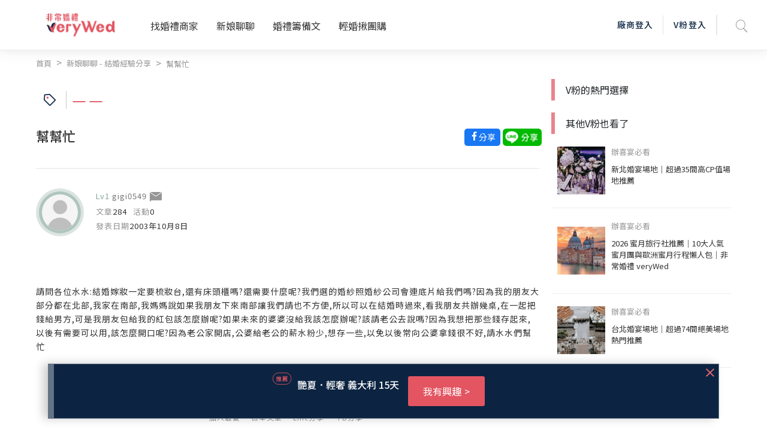

--- FILE ---
content_type: text/html; charset=utf-8
request_url: https://verywed.com/forum/expexch/347303.html
body_size: 90441
content:
<!DOCTYPE html>
<html data-n-head-ssr data-n-head="">
  <head>
    <meta data-n-head="true" charset="utf-8"/><meta data-n-head="true" name="viewport" content="width=device-width, initial-scale=1, maximum-scale=1.0, user-scalable=0"/><meta data-n-head="true" itemprop="image" content="https://s.verywed.com/s1/2019/08/28/1566985101_c0c80814223f017ecf0d1edbba2cc990.jpg"/><meta data-n-head="true" data-hid="og:image" property="og:image" content="https://s.verywed.com/s1/2019/08/28/1566985101_c0c80814223f017ecf0d1edbba2cc990.jpg"/><meta data-n-head="true" data-hid="og:type" property="og:type" content="website"/><meta data-n-head="true" data-hid="og:site_name" property="og:site_name" content="非常婚禮veryWed-最懂你的婚禮專家"/><meta data-n-head="true" name="author" content="非常婚禮veryWed-最懂你的婚禮專家"/><meta data-n-head="true" property="fb:app_id" content="106685692735197"/><meta data-n-head="true" data-hid="og:title" property="og:title" content="幫幫忙--非常婚禮veryWed"/><meta data-n-head="true" data-hid="og:description" property="og:description" content="請問各位水水:結婚嫁妝一定要梳妝台,還有床頭櫃嗎?還需要什麼呢?我們選的婚紗照婚紗公司會連底片給我們嗎?因為我的朋友大部分都在北部,我家在南部,我媽媽說如果我朋友下來南部讓我們請也不方便,所以可以在結婚時過來,看我朋友共辦幾桌,在一起把錢給男方,可是我朋友包給我的紅包該怎麼辦呢?如果未來的婆婆沒給我"/><meta data-n-head="true" data-hid="description" name="description" content="請問各位水水:結婚嫁妝一定要梳妝台,還有床頭櫃嗎?還需要什麼呢?我們選的婚紗照婚紗公司會連底片給我們嗎?因為我的朋友大部分都在北部,我家在南部,我媽媽說如果我朋友下來南部讓我們請也不方便,所以可以在結婚時過來,看我朋友共辦幾桌,在一起把錢給男方,可是我朋友包給我的紅包該怎麼辦呢?如果未來的婆婆沒給我"/><meta data-n-head="true" data-hid="og:url" property="og:url" content="https://verywed.com/forum/expexch/undefined.html"/><meta data-n-head="true" itemprop="description" content="請問各位水水:結婚嫁妝一定要梳妝台,還有床頭櫃嗎?還需要什麼呢?我們選的婚紗照婚紗公司會連底片給我們嗎?因為我的朋友大部分都在北部,我家在南部,我媽媽說如果我朋友下來南部讓我們請也不方便,所以可以在結婚時過來,看我朋友共辦幾桌,在一起把錢給男方,可是我朋友包給我的紅包該怎麼辦呢?如果未來的婆婆沒給我"/><meta data-n-head="true" itemprop="name" content="幫幫忙--非常婚禮veryWed"/><title data-n-head="true">幫幫忙--非常婚禮veryWed</title><link data-n-head="true" rel="icon" type="image/x-icon" href="/favicon.ico"/><link data-n-head="true" rel="canonical" href="https://verywed.com/forum/expexch/347303.html.html"/><script data-n-head="true" async="true" src="https://www.google.com/recaptcha/api.js?render=explicit"></script><script data-n-head="true" async="true" src="https://www.googletagservices.com/tag/js/gpt.js"></script><script data-n-head="true" async="true" src="https://cdnjs.cloudflare.com/ajax/libs/babel-polyfill/7.2.5/polyfill.min.js"></script><script data-n-head="true" defer="true" src="/plugin/tinymce/tinymce.js"></script><script data-n-head="true" async="true" src="https://cdnjs.cloudflare.com/ajax/libs/jquery/3.3.1/jquery.min.js"></script><script data-n-head="true" data-hid="nuxt-jsonld-77573897" type="application/ld+json">
[
  {
    "@context": "http://schema.org",
    "@id": "https://verywed.com/",
    "@type": "Organization",
    "name": "非常婚禮verywed",
    "description": "北部,中部,南部多達43856則以上審核婚禮評價，超過3440間的評價廠商，婚宴場地、婚紗攝影、新娘秘書、婚紗禮服，還有婚禮最令人在意的婚戒金飾、婚禮小物、婚禮主持人、婚禮佈置、蜜月旅遊及喜帖等完整婚禮評價及婚禮經驗，協助完美新娘找到最適合的非常婚禮。",
    "url": "https://verywed.com/",
    "logo": "https://verywed.com/_nuxt/img/logo.238292c.png",
    "sameAs": "https://www.facebook.com/verywed",
    "slogan": "非常婚禮veryWed- 最懂你的婚禮專家",
    "email": "info@verywed.com"
  },
  {
    "@context": "http://schema.org",
    "@type": "WebPage",
    "name": "非常婚禮verywed",
    "description": "北部,中部,南部多達43856則以上審核婚禮評價，超過3440間的評價廠商，婚宴場地、婚紗攝影、新娘秘書、婚紗禮服，還有婚禮最令人在意的婚戒金飾、婚禮小物、婚禮主持人、婚禮佈置、蜜月旅遊及喜帖等完整婚禮評價及婚禮經驗，協助完美新娘找到最適合的非常婚禮。",
    "url": "https://verywed.com/",
    "publisher": {
      "@type": "Organization",
      "name": "非常婚禮科技公司"
    }
  },
  {
    "@context": "http://schema.org",
    "@type": "WebSite",
    "name": "非常婚禮verywed",
    "description": "北部,中部,南部多達43856則以上審核婚禮評價，超過3440間的評價廠商，婚宴場地、婚紗攝影、新娘秘書、婚紗禮服，還有婚禮最令人在意的婚戒金飾、婚禮小物、婚禮主持人、婚禮佈置、蜜月旅遊及喜帖等完整婚禮評價及婚禮經驗，協助完美新娘找到最適合的非常婚禮。",
    "url": "https://verywed.com/"
  }
]
</script><script data-n-head="true" data-hid="nuxt-jsonld-77573898" type="application/ld+json">
{
  "@context": "https://schema.org",
  "@type": "DiscussionForumPosting",
  "discussionUrl": "https://verywed.com/forum/expexch/347303.html.html",
  "headline": "幫幫忙",
  "articleBody": "請問各位水水:結婚嫁妝一定要梳妝台,還有床頭櫃嗎?還需要什麼呢?我們選的婚紗照婚紗公司會連底片給我們嗎?因為我的朋友大部分都在北部,我家在南部,我媽媽說如果我朋友下來南部讓我們請也不方便,所以可以在結婚時過來,看我朋友共辦幾桌,在一起把錢給男方,可是我朋友包給我的紅包該怎麼辦呢?如果未來的婆婆沒給我該怎麼辦呢?該請老公去說嗎?因為我想把那些錢存起來,以後有需要可以用,該怎麼開口呢?因為老公家開店,公婆給老公的薪水粉少,想存一些,以免以後常向公婆拿錢很不好,請水水們幫忙 ",
  "datePublished": "2003-10-08",
  "dateModified": "2003-10-08",
  "image": "https://s.verywed.com/s1/2019/08/28/1566985101_c0c80814223f017ecf0d1edbba2cc990.jpg",
  "author": {
    "@type": "Person",
    "image": "//s.verywed.com/s1/2019/08/27/1566884784_d0c1aa65d852572a840c780e828ac6c6.jpg",
    "name": "gigi0549"
  },
  "keywords": "",
  "interactionStatistic": [
    {
      "@type": "InteractionCounter",
      "interactionType": "https://schema.org/CommentAction",
      "userInteractionCount": 3
    },
    {
      "@type": "InteractionCounter",
      "interactionType": "https://schema.org/WatchAction",
      "userInteractionCount": 1206
    }
  ],
  "publisher": {
    "@type": "Organization",
    "name": "verywed非常婚禮",
    "logo": {
      "@type": "ImageObject",
      "url": "https://verywed.com/_nuxt/img/logo.238292c.png"
    }
  },
  "mainEntityOfPage": {
    "@type": "WebPage",
    "url": "https://verywed.com/forum/expexch/347303.html.html"
  }
}
</script><script data-n-head="true" data-hid="nuxt-jsonld-77573899" type="application/ld+json">
[
  {
    "@context": "https://schema.org",
    "@type": "BreadcrumbList",
    "itemListElement": [
      {
        "@type": "ListItem",
        "position": "0",
        "name": "首頁",
        "item": "https://verywed.com/"
      },
      {
        "@type": "ListItem",
        "position": "1",
        "name": "新娘聊聊 - 結婚經驗分享",
        "item": "https://verywed.com/newforum/forum/expexch"
      },
      {
        "@type": "ListItem",
        "position": "2",
        "name": "幫幫忙",
        "item": "https://verywed.com/forum/expexch/347303.html"
      }
    ]
  }
]
</script><link rel="preload" href="/_nuxt/manifest.3d2cd0ff183842f64364.js" as="script"><link rel="preload" href="/_nuxt/vendor.f0fac665771ba9f1e7c9.js" as="script"><link rel="preload" href="/_nuxt/app.405a9b8af0a85031645b.js" as="script"><link rel="preload" href="/_nuxt/layouts/default.d686f4f4ab13cd1e94c6.js" as="script"><link rel="preload" href="/_nuxt/pages/forum/_board/_thread.fd25f81a7f822512918c.js" as="script"><link rel="prefetch" href="/_nuxt/pages/_catName/vendorList/index.aceb879ec8ab4a9856f5.js"><link rel="prefetch" href="/_nuxt/pages/_catName/vendorList/_location_id/index.99029d783af2fc1ad481.js"><link rel="prefetch" href="/_nuxt/pages/newforum/forum/_board/_theme/index.84192864bfdb557fec5a.js"><link rel="prefetch" href="/_nuxt/pages/forum/index.9a3b41c9cf8a12b9204e.js"><link rel="prefetch" href="/_nuxt/pages/forum/post.839420c724c2c546320c.js"><link rel="prefetch" href="/_nuxt/pages/vwMember/resetPassword/_active.aef5e7bb1b0972347e48.js"><link rel="prefetch" href="/_nuxt/pages/vwMember/active/_active.3eedd0b5d4fc0e83a622.js"><link rel="prefetch" href="/_nuxt/pages/vwMember/signInSuc.0540d147a05baa662d1e.js"><link rel="prefetch" href="/_nuxt/pages/vwMember/resetPwSuc.300c53f9e0aadebdbaad.js"><link rel="prefetch" href="/_nuxt/pages/getmarry/_catName/index.4643cfc7ef6636808fef.js"><link rel="prefetch" href="/_nuxt/pages/index.1c1cbc45fbf0dd57763b.js"><link rel="prefetch" href="/_nuxt/pages/woman/_memberId.bk.a57c91a8a1f720801c92.js"><link rel="prefetch" href="/_nuxt/pages/_catName/_id.93b14c8365e80359c8e2.js"><link rel="prefetch" href="/_nuxt/pages/vwMember/_memberId.ab68229518d399e73753.js"><link rel="prefetch" href="/_nuxt/pages/user/mail/index.32170bbe503e57ddc529.js"><link rel="prefetch" href="/_nuxt/pages/user/setting.6464136515b3dcb10c8e.js"><link rel="prefetch" href="/_nuxt/pages/user/mail.3794bbc859c9588afcd5.js"><link rel="prefetch" href="/_nuxt/pages/user/setting/index.7f7ba0e13e233bb5406e.js"><link rel="prefetch" href="/_nuxt/pages/user/other.126c01bc3edb30286593.js"><link rel="prefetch" href="/_nuxt/pages/user/mail/sent.8abebe879c667d726734.js"><link rel="prefetch" href="/_nuxt/pages/user/setting/account.004faf6636fb34677b80.js"><link rel="prefetch" href="/_nuxt/pages/user/mail/trash.df08de143a55b017f35d.js"><link rel="prefetch" href="/_nuxt/pages/user/mail/newMail.25cc48e9d89b274c9547.js"><link rel="prefetch" href="/_nuxt/pages/user/mail/blockList.f8ace5fde191bf9fb5f9.js"><link rel="prefetch" href="/_nuxt/pages/user/_id.7245ce1f71ba4b36b613.js"><link rel="prefetch" href="/_nuxt/pages/test.9affc951f5143386565a.js"><link rel="prefetch" href="/_nuxt/pages/_catName/index.0ac6b0e1f3a4ef2b1978.js"><link rel="prefetch" href="/_nuxt/pages/404.25dc2209ec2770bb2842.js"><link rel="prefetch" href="/_nuxt/pages/vwMember/resetPwFail.a02aab77f3d16f580f0e.js"><style data-vue-ssr-id="159d136c:0">a,abbr,acronym,address,applet,big,blockquote,body,caption,cite,code,dd,del,dfn,div,dl,dt,em,fieldset,font,form,h1,h2,h3,h4,h5,h6,html,iframe,img,ins,kbd,label,legend,li,object,ol,p,pre,q,s,samp,small,span,strike,strong,sub,sup,table,tbody,td,tfoot,th,thead,tr,tt,ul,var{margin:0;border:0;outline:0;font-weight:inherit;font-style:inherit;font-size:100%;font-family:inherit;vertical-align:baseline}:focus{outline:0}body{line-height:1}table{border-collapse:separate;border-spacing:0}caption,td,th{text-align:left;font-weight:400}blockquote:after,blockquote:before,q:after,q:before{content:""}blockquote,q{quotes:"" ""}</style><style data-vue-ssr-id="5bd01218:0">@import url(https://fonts.googleapis.com/css?family=Noto+Sans+TC:400,500&display=swap);</style><style data-vue-ssr-id="5bd01218:1">html{overflow-x:hidden;width:100%}#app{position:relative}body{overflow-x:hidden;font-family:Noto Sans TC,sans-serif!important;-webkit-transition:opacity .5s ease;transition:opacity .5s ease;width:100%}img{max-width:100%}h1.seo{opacity:0;position:absolute;z-index:-2;display:inline-block}body.fade-in{opacity:1}.fade-enter-active,.fade-leave-active{-webkit-transition:opacity .2s;transition:opacity .2s}.fade-enter,.fade-leave-to{opacity:0}.flex-center{-ms-flex-align:center!important;-webkit-box-align:center!important;align-items:center!important;-ms-flex-pack:center!important;-webkit-box-pack:center!important;justify-content:center!important}.text-black{color:#333!important}.dis_inline{display:inline-block}.full-container{padding-left:6%;padding-right:6%}.test circle{fill:none;stroke:#ea838c;stroke-dasharray:100 100;stroke-dashoffset:100;stroke-linecap:round;stroke-width:3;-webkit-transition:stroke-dashoffset 1s ease-in-out .5s;transition:stroke-dashoffset 1s ease-in-out .5s}p{display:inline}.t_center{text-align:center}.t_left{text-align:left}.f_bold{font-weight:700!important}.poA{position:absolute}.f12{font-size:12px}.f13{font-size:13px}.f14{font-size:14px}.f15{font-size:15px}.f16{font-size:16px}.f18{font-size:18px}.f20{font-size:20px}.f24{font-size:24px}.f30{font-size:30px}.f36{font-size:36px}.f40{font-size:40px}.f45{font-size:45px}.f48{font-size:48px}.f50{font-size:50px}.f72{font-size:72px}.bg_pink{background-color:#e5646f}.bg_l_pink{background-color:#fceff0}.bg_blue{background-color:#0c2441}.bg_green{background-color:#83b48c}.bg_grey{background-color:#ededed}.bg_white{background-color:#fff}.bg_half_pink{position:relative;width:100%;text-align:center}.bg_half_pink:before{content:"";height:40%;width:100%;background-color:#fceff0;position:absolute;top:0;left:0;z-index:-1}.W100{width:100%}.W67{width:67%;display:inline-block}.W25{width:25%}.W33{width:33%;display:inline-block}.W40{width:40%}.W50{width:50%}.W60{width:60%}.W80{width:80%}.W840{max-width:840px}.f_grey{color:#969696}.f_white{color:#fff}.f_red{color:#e5646f}.f_pink{color:#e35561}.f_d_grey{color:#333}.f_black{color:#000}.f_blue{color:#0c2441}.pc{display:block}.mb{display:none}.pt10{padding-top:10px}.pt30{padding-top:30px}.pb10{padding-bottom:10px}.pb30{padding-bottom:30px}.ml20{margin-left:20px}.opa0{opacity:0;border:transparent}.avatar-wrapper{width:75px;overflow:hidden;border-radius:50%;background-position:50%;background-size:cover}.header-memberimg{width:auto;margin:17px 20px 17px -5px;border-radius:50%}.img_wrapper{position:absolute;border-radius:50%;width:70px;height:70px;top:30px;left:30px;background-size:cover;-webkit-box-shadow:0 0 0 5px #647386,0 0 0 10px rgba(144,155,168,.33);box-shadow:0 0 0 5px #647386,0 0 0 10px rgba(144,155,168,.33)}.level1 .avatar-wrapper{-webkit-box-shadow:0 0 0 5px rgba(133,165,157,.5),0 0 0 10px rgba(133,165,157,.3);box-shadow:0 0 0 5px rgba(133,165,157,.5),0 0 0 10px rgba(133,165,157,.3)}.level2 .avatar-wrapper{-webkit-box-shadow:0 0 0 5px rgba(118,102,127,.5),0 0 0 10px rgba(118,102,127,.3);box-shadow:0 0 0 5px rgba(118,102,127,.5),0 0 0 10px rgba(118,102,127,.3)}.level3 .avatar-wrapper{-webkit-box-shadow:0 0 0 5px hsla(47,19%,64%,.5),0 0 0 10px hsla(47,19%,64%,.3);box-shadow:0 0 0 5px hsla(47,19%,64%,.5),0 0 0 10px hsla(47,19%,64%,.3)}.level4 .avatar-wrapper{-webkit-box-shadow:0 0 0 5px rgba(229,100,111,.5),0 0 0 10px rgba(229,100,111,.3);box-shadow:0 0 0 5px rgba(229,100,111,.5),0 0 0 10px rgba(229,100,111,.3)}.level1 .card-body{background-color:#e6ece8}.level2 .card-body{background-color:#f1edf5}.level3 .card-body{background-color:#f4f1e7}.level4 .card-body{background-color:#fceff0}.level1 .level_name{color:#85a59d}.level2 .level_name{color:#76667f}.level3 .level_name{color:#b4ac90}.level4 .level_name{color:#e5646f}.level1.bride-wrapper:before{background-color:#e6ece8}.level2.bride-wrapper:before{background-color:#f1edf5}.level3.bride-wrapper:before{background-color:#f4f1e7}.level4.bride-wrapper:before{background-color:#fceff0}.rateNum{width:40px;height:33px;font-size:14px;font-weight:500;line-height:33px;padding-left:4px;-webkit-transform:rotate(-180deg);transform:rotate(-180deg);background-repeat:no-repeat;background-position:50%;background-image:url([data-uri]);background-size:100% auto;display:inline-block;margin-left:5px}.rateNum div{color:#fff;font-weight:400;text-align:center;padding-left:10px;-webkit-transform:rotate(180deg);transform:rotate(180deg)}.star-wrap label{display:inline-block}.filter_area.bg_white input[type=number],.filter_area.bg_white input[type=text]{width:100%;border:1px solid #ededed!important;padding:0 8px}.vdp-datepicker input[type=text]{background-image:url([data-uri]);background-size:18px;background-position:right 10px center;background-repeat:no-repeat;display:block;width:100%;height:44px;padding:0 12px;padding:0 .75rem;font-size:15px;line-height:44px;color:#333;font-weight:400;background-color:#fff;background-clip:padding-box;border:1px solid #ededed;border-radius:5px;-webkit-transition:none;transition:none}.rate_area .custom-radio label{text-indent:-1000px}.article_ img{margin-top:15px;margin-bottom:15px}.article_ h2,.article_ h3,.article_ h4,.article_ h5,.article_ h6{line-height:1.3;padding-top:15px;padding-bottom:5px}.restaurant-page .custom-radio label{padding:0 5px 0 11px;background-position:22px}.article_ p,.feeback .txt p{display:block;margin-bottom:5px}@media (min-width:768px) and (max-width:1240px){.full-container{padding-left:3%;padding-right:3%}}@media (max-width:768px){.f12{font-size:12px}.f13{font-size:13px}.f14,.f16{font-size:14px}.f18{font-size:16px}.f20{font-size:18px}.f24{font-size:20px}.f30{font-size:24px}.f36{font-size:28px}.f40{font-size:32px}.f45{font-size:35px}.f48{font-size:39px}.f50{font-size:43px}.f72{font-size:50px}.pad{display:inline-block}.mb,.pc{display:none}.img_wrapper{width:60px;height:60px;top:30px;left:25px}}@media (max-width:767px){.W50{width:100%}.pad{display:none}.mb{display:inline-block}.full-container{padding-left:3%;padding-right:3%}.f12{font-size:11px}.f13{font-size:12px}.f14,.f15{font-size:13px}.f16{font-size:14px}.f18{font-size:15px}.f20{font-size:16px}.f24{font-size:18px}.f30{font-size:20px}.f36{font-size:22px}.f40{font-size:27px}.f45{font-size:30px}.f48{font-size:33px}.f50{font-size:39px}.f72{font-size:45px}.rateNum{width:36px;height:26px;font-size:12px;line-height:26px}}@media (max-width:375px){.rateNum{width:28px}.rateNum div{padding-left:8px}}</style><style data-vue-ssr-id="d4bf2fd8:0">.item-list+.item-list{padding-left:8px;padding-left:.5rem}.item-list+.item-list:before{display:inline-block;padding-right:8px;font-weight:400;color:#969696;content:">"}@media screen and (min-width:769px){a.hover-line:hover{text-decoration:underline!important}}.bestView{max-width:1200px;margin:0 auto;text-align:left}@media screen and (max-width:767px){.m-break{display:block}}@media screen and (max-device-width:768px){.m-hide{display:none!important}}@media screen and (max-width:767px){.m-hide{display:none!important}}a:hover{cursor:pointer;text-decoration:none!important}a:focus{outline:none}.rounded-circle{border-radius:50%;overflow:hidden}.block-title{font-size:24px;font-weight:700;line-height:1.25;color:#333;letter-spacing:1.6px}.txt-black{color:#000}.txt-mute{color:#696969}.txt-mute,.txt-mute-light{font-weight:400;font-size:13px;line-height:1.4em}.txt-mute-light{color:#969696}.txt-grey{font-size:15px;line-height:1.4em;color:#666}.txt-grey3{color:#333}.txt-grey69{color:#696969}.txt-grey96{color:#969696}ol.decimal{list-style:decimal;padding-left:20px}ul.disc{list-style:disc;padding-left:20px}.badge{padding:.4em}.badge-pill{padding-right:1em;padding-left:1em}.badge-outline-pink{font-weight:400;color:#e35561;background:transparent;border:1px solid #e35561}.filter_area.bg_white input[aria-invalid=true],input[aria-invalid=true]{border:1px solid #e35561!important}.level1 .level_name{color:#85a59d}.level1 .avatar-wrapper{-webkit-box-shadow:0 0 0 5px rgba(133,165,157,.5),0 0 0 10px rgba(133,165,157,.3);box-shadow:0 0 0 5px rgba(133,165,157,.5),0 0 0 10px rgba(133,165,157,.3)}.level1 .avatar-wrapper.small{-webkit-box-shadow:0 0 0 3px rgba(133,165,157,.5),0 0 0 6px rgba(133,165,157,.3);box-shadow:0 0 0 3px rgba(133,165,157,.5),0 0 0 6px rgba(133,165,157,.3)}.level1 .user-level{color:#85a59d}.level1 .user-level:before{background:#85a59d}.level2 .level_name{color:#76667f}.level2 .avatar-wrapper{-webkit-box-shadow:0 0 0 5px rgba(118,102,127,.5),0 0 0 10px rgba(118,102,127,.3);box-shadow:0 0 0 5px rgba(118,102,127,.5),0 0 0 10px rgba(118,102,127,.3)}.level2 .avatar-wrapper.small{-webkit-box-shadow:0 0 0 3px rgba(118,102,127,.5),0 0 0 6px rgba(118,102,127,.3);box-shadow:0 0 0 3px rgba(118,102,127,.5),0 0 0 6px rgba(118,102,127,.3)}.level2 .user-level{color:#76667f}.level2 .user-level:before{background:#76667f}.level3 .level_name{color:#b4ac90}.level3 .avatar-wrapper{-webkit-box-shadow:0 0 0 5px hsla(47,19%,64%,.5),0 0 0 10px hsla(47,19%,64%,.3);box-shadow:0 0 0 5px hsla(47,19%,64%,.5),0 0 0 10px hsla(47,19%,64%,.3)}.level3 .avatar-wrapper.small{-webkit-box-shadow:0 0 0 3px hsla(47,19%,64%,.5),0 0 0 6px hsla(47,19%,64%,.3);box-shadow:0 0 0 3px hsla(47,19%,64%,.5),0 0 0 6px hsla(47,19%,64%,.3)}.level3 .user-level{color:#b4ac90}.level3 .user-level:before{background:#b4ac90}.level4 .level_name{color:#e5646f}.level4 .avatar-wrapper{-webkit-box-shadow:0 0 0 5px rgba(229,100,111,.5),0 0 0 10px rgba(229,100,111,.3);box-shadow:0 0 0 5px rgba(229,100,111,.5),0 0 0 10px rgba(229,100,111,.3)}.level4 .avatar-wrapper.small{-webkit-box-shadow:0 0 0 3px rgba(229,100,111,.5),0 0 0 6px rgba(229,100,111,.3);box-shadow:0 0 0 3px rgba(229,100,111,.5),0 0 0 6px rgba(229,100,111,.3)}.level4 .user-level{color:#e5646f}.level4 .user-level:before{background:#e5646f}.t-level-pink{color:#e5646f}.t-level-yellow{color:#b4ac90}.t-level-purple{color:#76667f}.t-level-green{color:#85a59d}.level-green .level-circle-box .item:first-child{color:#85a59d;-webkit-box-shadow:0 0 0 5px rgba(133,165,157,.5),0 0 0 10px rgba(133,165,157,.3);box-shadow:0 0 0 5px rgba(133,165,157,.5),0 0 0 10px rgba(133,165,157,.3)}.level-green .level-explain-box .explain-bg{background:rgba(221,227,223,.4)}.level-green .level-explain-box .line{background:#85a59d!important}.level-green .level-explain-box .levelTxt{color:#85a59d}.level-purple .level-circle-box .item:nth-child(2){color:#76667f;-webkit-box-shadow:0 0 0 5px rgba(118,102,127,.5),0 0 0 10px rgba(118,102,127,.3);box-shadow:0 0 0 5px rgba(118,102,127,.5),0 0 0 10px rgba(118,102,127,.3)}.level-purple .level-explain-box .explain-bg{background:rgba(232,228,236,.4)}.level-purple .level-explain-box .line{background:#76667f!important}.level-purple .level-explain-box .levelTxt{color:#76667f}.level-yellow .level-circle-box .item:nth-child(3){color:#b4ac90;-webkit-box-shadow:0 0 0 5px hsla(47,19%,64%,.5),0 0 0 10px hsla(47,19%,64%,.3);box-shadow:0 0 0 5px hsla(47,19%,64%,.5),0 0 0 10px hsla(47,19%,64%,.3)}.level-yellow .level-explain-box .explain-bg{background:hsla(47,23%,88%,.4)}.level-yellow .level-explain-box .line{background:#b4ac90!important}.level-yellow .level-explain-box .levelTxt{color:#b4ac90}.level-pink .level-circle-box .item:nth-child(4){color:#e5646f;-webkit-box-shadow:0 0 0 5px rgba(229,100,111,.5),0 0 0 10px rgba(229,100,111,.3);box-shadow:0 0 0 5px rgba(229,100,111,.5),0 0 0 10px rgba(229,100,111,.3)}.level-pink .level-explain-box .explain-bg{background:rgba(239,215,221,.4)}.level-pink .level-explain-box .line{background:#e5646f!important}.level-pink .level-explain-box .levelTxt{color:#e5646f}.btn-outline-blue,.btn-outline-pink,.btn-outline-white{font-size:14px;border:1px solid #ccc;background:transparent;-webkit-transition:all .15s ease-in-out;transition:all .15s ease-in-out}@media screen and (max-width:767px){.btn-outline-blue,.btn-outline-pink,.btn-outline-white{font-size:13px}}.btn-bg-pink{font-size:14px;border:none;-webkit-transition:all .15s ease-in-out;transition:all .15s ease-in-out}@media screen and (max-width:767px){.btn-bg-pink{font-size:13px}}.btn-outline-pink{border-color:#e5646f!important;color:#e5646f}.btn-outline-pink:hover{color:#fff;background:#e5646f}.btn-outline-white{border-color:#fff!important;color:#fff}.btn-outline-white:hover{color:#e5646f;background:#fff}.btn-outline-blue{border-color:#0c2441;color:#0c2441}.btn-outline-blue:hover{color:#fff!important;background:#0c2441}.btn-bg-pink{color:#fff;background:#e5646f}.btn-bg-pink:hover{color:#fff;background:#e35561}.form-control{letter-spacing:2px}.form-control:focus{outline:none;-webkit-box-shadow:none!important;box-shadow:none!important}.form-btns-lg>.btn{padding:9.6px 40px;padding:.6rem 2.5rem}.radio-inline{display:inline-block}.styled-radio-box label{font-weight:400;vertical-align:22%;margin-bottom:0}.styled-checkbox,.styled-radio{height:22px;width:22px;position:relative;-webkit-appearance:none;-moz-appearance:none;appearance:none}.styled-checkbox:focus,.styled-radio:focus{border:none!important}.styled-checkbox:after,.styled-radio:after{content:"";display:block;background:#fff;background-image:none;pointer-events:none;font-size:15px;position:absolute;top:-1px;left:-1px;height:22px;width:22px;color:transparent;border-radius:3px;background-position:50%;background-repeat:no-repeat;background-size:12px auto;border:2px solid #ededed}.styled-radio:after{border-radius:50%;background:#c1c1bb;border:1px solid #c1c1bb}.styled-checkbox:checked:after{border-color:#e5646f;background-image:url([data-uri])}.styled-radio:checked:after{border:1px solid #e5646f;background:#fff;background-image:url([data-uri]);background-size:67% auto;background-repeat:no-repeat;background-position:50% 50%}.styled-checkbox:hover:after,.styled-radio:hover:after{border-color:#e5646f}.help-block{color:#e5646f}input.border-round{border-radius:30px}input:focus,select:focus,textarea:focus{border:1px solid #e35561!important;outline:none}input[readonly]:focus{border:none!important}.modal-backdrop{z-index:1201}.modal{z-index:1202;padding:20px}.modal .or-break{display:-webkit-box;display:-ms-flexbox;display:flex;-webkit-box-orient:horizontal;-webkit-box-direction:normal;-ms-flex-direction:row;flex-direction:row;-webkit-box-align:center;-ms-flex-align:center;align-items:center;-webkit-box-pack:start;-ms-flex-pack:start;justify-content:flex-start;margin:28px -35px;width:calc(100% + 70px)}@media screen and (max-width:767px){.modal .or-break{margin:20px -5px;width:calc(100% + 10px)}}.modal .or-break .txt{margin:0 8px;color:#969696;font-size:15px;line-height:1;text-align:center;letter-spacing:2px}.modal .or-break .line{width:100%;height:1px;background:#ededed}.modal .or-break.Txtlg{margin:0 0 40px;width:100%}@media screen and (max-width:767px){.modal .or-break.Txtlg{margin:0 0 20px}}.modal .or-break.Txtlg .txt{width:448px;width:28rem;font-weight:700;font-size:24px;line-height:1.4em;color:#333}.modal .or-break.lineWhite .line{width:100%;height:1px;background:#fff}.modal .close{position:absolute;top:0;right:0;width:48px;height:34px;opacity:1;z-index:2}.modal .close:focus{outline:none}.modal .close:before{-webkit-transform:rotate(45deg);transform:rotate(45deg)}.modal .close:after,.modal .close:before{content:"";position:absolute;width:2px;height:18px;background:#e5646f}.modal .close:after{-webkit-transform:rotate(-45deg);transform:rotate(-45deg)}.close.custom{position:absolute;top:10px;right:10px;width:48px;height:34px;opacity:1;z-index:2}.close.custom:focus{outline:none}.close.custom:before{-webkit-transform:rotate(45deg);transform:rotate(45deg)}.close.custom:after,.close.custom:before{content:"";position:absolute;width:2px;height:18px;background:#9c9c9c}.close.custom:after{-webkit-transform:rotate(-45deg);transform:rotate(-45deg)}.close.custom.pink:after,.close.custom.pink:before{background:#e5646f}.memberStartModal .modal-dialog{width:100%;max-width:100%;margin:0}.memberStartModal .modal-title{margin-bottom:28px;font-size:24px;font-weight:700;line-height:1.2em;color:#333;text-align:center;letter-spacing:2px}.memberStartModal .modal-sub-title{margin-bottom:25px;font-size:17px;line-height:1em;color:#333;text-align:center;letter-spacing:1px}.memberStartModal .modal-content{max-width:580px;margin:0 auto;position:relative;display:block;pointer-events:auto;background-clip:padding-box;border:none;border-radius:10px;outline:0;background:#fceff0 no-repeat right 86%;background-size:100% auto}.memberStartModal .modal-body{max-width:370px;margin:0 auto;padding:45px 20px 35px}@media screen and (max-width:767px){.memberStartModal .modal-body{padding:30px 20px}}.memberStartModal .modal-footer{padding:19.2px 38px;padding:1.2rem 38px;font-size:14px;line-height:1.2em;font-weight:400;color:#696969;background:#ededed;border-bottom-right-radius:10px;border-bottom-left-radius:10px}.memberStartModal .form-group{margin-bottom:20px;text-align:left}.memberStartModal .form-control{display:block;width:100%;height:44px;padding:0 12px;padding:0 .75rem;font-size:15px;line-height:44px;color:#333;font-weight:400;background-color:#fff;background-clip:padding-box;border:1px solid #ededed;border-radius:5px;-webkit-transition:none;transition:none}.memberStartModal .memberForgetBox{position:relative;display:-webkit-box;display:-ms-flexbox;display:flex;-webkit-box-orient:horizontal;-webkit-box-direction:normal;-ms-flex-direction:row;flex-direction:row;-webkit-box-pack:end;-ms-flex-pack:end;justify-content:flex-end;-webkit-box-align:center;-ms-flex-align:center;align-items:center;margin-bottom:20px}.memberStartModal .memberForgetBox>a{position:absolute;top:0;bottom:0;right:0;left:0}.memberStartModal .memberForgetBox .txt{font-size:13px;color:#969696;border-bottom:1px solid #969696}.memberStartModal .memberForgetBox .icon{margin-left:3px;width:18px;height:18px;font-size:13px;color:#fff;border-radius:50%;background:#969696;text-align:center}.memberStartModal .memberForgetBox:hover .txt{color:#e5646f;border-bottom:1px solid #e5646f}.memberStartModal .memberForgetBox:hover .icon{background:#e5646f}.memberStartModal .btn-fb{position:relative;padding:0 15px;width:100%;min-height:52px;border:1px solid #0c2441;text-align:center;margin:0 0 12px;cursor:pointer;-webkit-transition:background-color .15s ease-in-out;transition:background-color .15s ease-in-out}.memberStartModal .btn-fb .icn{display:inline-block;position:absolute;top:calc(50% - 14px);left:15px;width:28px}.memberStartModal .btn-fb .icn img{width:100%}.memberStartModal .btn-fb .icn .h{display:none}@media screen and (max-width:320px){.memberStartModal .btn-fb .icn{display:none}}.memberStartModal .btn-fb .txt{font-size:14px;line-height:50px;color:#0c2441;font-weight:400;letter-spacing:1px}@media screen and (min-width:769px){.memberStartModal .btn-fb:hover{background:#0c2441}.memberStartModal .btn-fb:hover .txt{color:#fff}.memberStartModal .btn-fb:hover img{display:none}.memberStartModal .btn-fb:hover .h{display:block}}.memberStartModal .note-fb{font-size:13px;font-weight:400;line-height:1.2em;color:#969696}.memberStartModal .linkToBox{position:relative;display:-webkit-box;display:-ms-flexbox;display:flex;-webkit-box-orient:horizontal;-webkit-box-direction:normal;-ms-flex-direction:row;flex-direction:row;-webkit-box-align:center;-ms-flex-align:center;align-items:center}.memberStartModal .linkToBox>a{position:absolute;top:0;bottom:0;right:0;left:0}.memberStartModal .linkToBox .icon{margin:-2px 0 0 6px;width:8px;-webkit-transition:all .1s linear;transition:all .1s linear}.memberStartModal .linkToBox .icon img{width:100%}.memberStartModal .linkToBox:hover .icon{-webkit-transform:translateX(2px);transform:translateX(2px)}.memberStartModal button.submit{min-height:50px;font-weight:400;font-size:15px;line-height:1.6;color:#fff;background:#e5646f;letter-spacing:2px}@media screen and (min-width:769px){.memberStartModal button.submit:hover{background:#e35561}}.memberStartModal.forgetPasBox .mem-vali-Box{position:relative}.memberStartModal.forgetPasBox .mem-vali-Box .numberBox{position:absolute;top:0;bottom:0;right:0;max-width:115px}.memberStartModal.forgetPasBox .mem-vali-Box .numberBox img{width:100%}.memberStartModal.forgetPasBox .memberForgetBox .icon{width:20px;height:23px;background:transparent}.memberStartModal.forgetPasBox .memberForgetBox .icon img{width:100%}.memberStartModal.forgetPasBox .modal-footer{padding:19.2px 62px;padding:1.2rem 62px}@media screen and (max-width:767px){.memberStartModal.forgetPasBox .modal-footer{padding:1.2rem 25px}}.memberStartModal.forgetPasBox .modal-footer .linkToBox{width:100%;line-height:1.8em}.memberStartModal.forgetPasBox .modal-explain{margin:60px -24% 30px;font-size:15px;line-height:1.4em;color:#696969}@media screen and (max-width:767px){.memberStartModal.forgetPasBox .modal-explain{margin:30px 0 20px}}.memberStartModal.popupModal .mem-vali-Box{position:relative}.memberStartModal.popupModal .mem-vali-Box .numberBox{position:absolute;top:0;bottom:0;right:0;max-width:115px}.memberStartModal.popupModal .mem-vali-Box .numberBox img{width:100%}.memberStartModal.popupModal .memberForgetBox .icon{width:20px;height:23px;background:transparent}.memberStartModal.popupModal .memberForgetBox .icon img{width:100%}.memberStartModal.popupModal .modal-footer{padding:19.2px 62px;padding:1.2rem 62px}@media screen and (max-width:767px){.memberStartModal.popupModal .modal-footer{padding:1.2rem 25px}}.memberStartModal.popupModal .modal-footer .linkToBox{width:100%;line-height:1.8em}.memberStartModal.popupModal .modal-explain{margin:60px -24% 30px;font-size:15px;line-height:1.4em;color:#696969}@media screen and (max-width:767px){.memberStartModal.popupModal .modal-explain{margin:30px 0 20px}}.memberStartModal.registerBox .modal-footer{-webkit-box-pack:start;-ms-flex-pack:start;justify-content:flex-start}.memberStartModal.registerBox .modal-footer .linkToBox .icon{margin:4px 8px 0 0;-webkit-transform:rotate(180deg);transform:rotate(180deg);-webkit-transition:all .1s linear;transition:all .1s linear}.memberStartModal.registerBox .modal-footer .linkToBox:hover .icon{-webkit-transform:translateX(-2px) rotate(180deg);transform:translateX(-2px) rotate(180deg)}.memberLevelModal{background:rgba(0,0,0,.7)}.memberLevelModal .modal-dialog{width:100%;max-width:100%;margin:0}.memberLevelModal .modal-content{max-width:900px;margin:0 auto;position:relative;display:block;border:none;border-radius:10px;outline:0;background:#fff}.memberLevelModal .modal-body{max-width:688px;margin:0 auto;padding:50px 20px 40px;display:-webkit-box;display:-ms-flexbox;display:flex;-webkit-box-orient:vertical;-webkit-box-direction:normal;-ms-flex-direction:column;flex-direction:column;-webkit-box-align:center;-ms-flex-align:center;align-items:center}@media screen and (max-width:767px){.memberLevelModal .modal-body{padding:30px 20px}}.memberLevelModal .level-show-wrap{width:80%;margin:0 auto}@media screen and (max-width:767px){.memberLevelModal .level-show-wrap{width:96%}}.memberLevelModal .level-circle-box{position:relative;display:-webkit-box;display:-ms-flexbox;display:flex;-webkit-box-orient:horizontal;-webkit-box-direction:normal;-ms-flex-direction:row;flex-direction:row;-webkit-box-align:center;-ms-flex-align:center;align-items:center;-webkit-box-pack:justify;-ms-flex-pack:justify;justify-content:space-between;width:100%;max-width:460px;margin:0 auto 25px}.memberLevelModal .level-circle-box:after{content:"";position:absolute;top:50%;left:0;right:0;height:3px;background:#ededed;-webkit-transform:translateY(-50%);transform:translateY(-50%)}.memberLevelModal .level-circle-box .item{position:relative;width:60px;height:60px;border-radius:50%;background:#fff;font-size:13px;line-height:1.4em;color:#696969;-webkit-box-shadow:0 0 0 5px #b1b1b1,0 0 0 10px #e1e1e1;box-shadow:0 0 0 5px #b1b1b1,0 0 0 10px #e1e1e1;z-index:2}@media screen and (max-width:767px){.memberLevelModal .level-circle-box .item{width:46px;height:46px}}.memberLevelModal .level-explain-box{max-width:540px;display:-webkit-box;display:-ms-flexbox;display:flex;-webkit-box-orient:horizontal;-webkit-box-direction:normal;-ms-flex-direction:row;flex-direction:row;-webkit-box-align:center;-ms-flex-align:center;align-items:center;-webkit-box-pack:justify;-ms-flex-pack:justify;justify-content:space-between}@media screen and (max-width:767px){.memberLevelModal .level-explain-box{-webkit-box-orient:vertical;-webkit-box-direction:normal;-ms-flex-direction:column;flex-direction:column;max-width:100%}}.memberLevelModal .level-explain-box .explain-bg{position:relative;width:50%;height:0;padding-bottom:50%;border-radius:50%;display:-webkit-box;display:-ms-flexbox;display:flex;-webkit-box-orient:vertical;-webkit-box-direction:normal;-ms-flex-direction:column;flex-direction:column;-webkit-box-align:center;-ms-flex-align:center;align-items:center;justify-items:center}@media screen and (max-width:767px){.memberLevelModal .level-explain-box .explain-bg{width:240px;height:0;margin-bottom:20px;padding-bottom:240px}}.memberLevelModal .level-explain-box .explain-bg:before{content:"";position:absolute;right:-3%;top:10%;width:48px;height:53px;background:url(/_nuxt/img/icon-star-grey.69a783c.png) no-repeat 50%;background-size:100% auto}@media screen and (max-width:767px){.memberLevelModal .level-explain-box .explain-bg:before{background-size:80% auto}}.memberLevelModal .level-explain-box .explain-bg .avatar-photo{margin-top:40px;width:70px;height:70px}@media screen and (max-width:767px){.memberLevelModal .level-explain-box .explain-bg .avatar-photo{margin-top:40px;width:50px;height:50px}}.memberLevelModal .level-explain-box .explain-bg .avatar-photo img{width:100%;border-radius:50%;overflow:hidden}.memberLevelModal .level-explain-box .explain-bg .avatar-txt{font-weight:700;font-size:18px;color:#333;line-height:2.8em;text-align:center}.memberLevelModal .level-explain-box .explain-bg .avatar-txt .line{width:30px;height:1px;background:#333;margin:0 auto}.memberLevelModal .level-explain-box .explain-bg .avatar-txt .levelTxt{font-weight:700;font-size:24px;line-height:2.8em}.memberLevelModal .level-explain-box .explain-txt{width:50%;padding-left:6%}@media screen and (max-width:767px){.memberLevelModal .level-explain-box .explain-txt{width:auto;padding-left:0}}.memberLevelModal .level-explain-box .explain-txt .girlboy{display:none;width:108px;margin-bottom:16px}@media screen and (max-width:767px){.memberLevelModal .level-explain-box .explain-txt .girlboy{margin:0 auto 10px}}.memberLevelModal .level-explain-box .explain-txt .girlboy img{width:100%}.memberLevelModal .level-explain-box .explain-txt .txt{font-size:14px;line-height:1.8em;color:#696969}.memberLevelModal .modal-footer{position:relative;-webkit-box-orient:vertical;-webkit-box-direction:normal;-ms-flex-direction:column;flex-direction:column;padding:30px 10% 40px;background:#ededed;border-bottom-right-radius:10px;border-bottom-left-radius:10px}@media screen and (max-width:767px){.memberLevelModal .modal-footer{padding:30px 20px 40px}}.memberLevelModal .modal-footer:before{content:"";position:absolute;top:-20px;left:50%;width:47px;height:41px;-webkit-transform:translateX(-50%);transform:translateX(-50%);background:url(/_nuxt/img/icon-vd.e3d2018.png) no-repeat 50%;background-size:100% auto}.memberLevelModal .level-stander-box{width:100%;padding:0 40px}@media screen and (max-width:767px){.memberLevelModal .level-stander-box{padding:0}}.memberLevelModal .level-stander-box .item{position:relative;display:-webkit-box;display:-ms-flexbox;display:flex;-webkit-box-orient:horizontal;-webkit-box-direction:normal;-ms-flex-direction:row;flex-direction:row;-webkit-box-align:center;-ms-flex-align:center;align-items:center;-webkit-box-pack:justify;-ms-flex-pack:justify;justify-content:space-between;margin-top:34px}@media screen and (max-width:767px){.memberLevelModal .level-stander-box .item{-webkit-box-orient:vertical;-webkit-box-direction:normal;-ms-flex-direction:column;flex-direction:column}}.memberLevelModal .level-stander-box .item .level-circle{position:relative;width:70px;height:70px;border-radius:50%;background:#fff;font-size:13px;line-height:1.4em;color:#696969;z-index:2}@media screen and (max-width:767px){.memberLevelModal .level-stander-box .item .level-circle{margin-bottom:20px}}.memberLevelModal .level-stander-box .item .level-circle:before{content:"";position:absolute;top:-25px;left:50%;width:3px;height:15px;background:#b1b1b1;-webkit-transform:translateX(-50%);transform:translateX(-50%);z-index:-1}@media screen and (max-width:767px){.memberLevelModal .level-stander-box .item .level-circle:before{display:none}}.memberLevelModal .level-stander-box .item:first-child .level-circle:before{display:none}.memberLevelModal .level-stander-box .item .level-content{width:calc(100% - 94px)}.memberLevelModal .level-stander-box .item .level-content .txt{font-size:14px;line-height:1.8em;color:#696969}.memberLevelModal .level-stander-box .item .level-content .txt .ttl{display:block}.memberLevelModal .level-stander-box .item.level-green .level-circle{color:#85a59d;-webkit-box-shadow:0 0 0 5px rgba(133,165,157,.5),0 0 0 10px rgba(133,165,157,.3);box-shadow:0 0 0 5px rgba(133,165,157,.5),0 0 0 10px rgba(133,165,157,.3)}.memberLevelModal .level-stander-box .item.level-green .level-content .ttl{color:#85a59d}.memberLevelModal .level-stander-box .item.level-purple .level-circle{color:#76667f;-webkit-box-shadow:0 0 0 5px rgba(118,102,127,.5),0 0 0 10px rgba(118,102,127,.3);box-shadow:0 0 0 5px rgba(118,102,127,.5),0 0 0 10px rgba(118,102,127,.3)}.memberLevelModal .level-stander-box .item.level-purple .level-content .ttl{color:#76667f}.memberLevelModal .level-stander-box .item.level-yellow .level-circle{color:#b4ac90;-webkit-box-shadow:0 0 0 5px hsla(47,19%,64%,.5),0 0 0 10px hsla(47,19%,64%,.3);box-shadow:0 0 0 5px hsla(47,19%,64%,.5),0 0 0 10px hsla(47,19%,64%,.3)}.memberLevelModal .level-stander-box .item.level-yellow .level-content .ttl{color:#b4ac90}.memberLevelModal .level-stander-box .item.level-pink .level-circle{color:#e5646f;-webkit-box-shadow:0 0 0 5px rgba(229,100,111,.5),0 0 0 10px rgba(229,100,111,.3);box-shadow:0 0 0 5px rgba(229,100,111,.5),0 0 0 10px rgba(229,100,111,.3)}.memberLevelModal .level-stander-box .item.level-pink .level-content .ttl{color:#e5646f}.user-kv-box{position:relative;width:100%;height:400px;overflow:hidden;cursor:pointer}@media screen and (max-width:767px){.user-kv-box{height:200px}}.user-kv-box:after{content:"";position:absolute;bottom:0;right:0;left:0;height:45%;background:-webkit-gradient(linear,left top,left bottom,color-stop(3%,hsla(0,0%,90%,0)),color-stop(4%,hsla(0,0%,89%,0)),to(rgba(0,0,0,.4)));background:linear-gradient(180deg,hsla(0,0%,90%,0) 3%,hsla(0,0%,89%,0) 4%,rgba(0,0,0,.4))}.user-kv-box:hover .user-kv-box-photo.changeSize:after,.user-kv-box:hover .user-kv-box-photo.changeSize:before{opacity:1}.user-kv-box .user-kv-box-photo{position:absolute;top:0;right:0;bottom:0;left:0;width:100%;height:100%;background-color:#e4e4e4;background-image:url(/_nuxt/img/icon-upload.1b5d737.png);background-repeat:no-repeat;background-position:50%;background-size:60px auto}@media screen and (max-width:767px){.user-kv-box .user-kv-box-photo{background-position:center 35%;background-size:50px auto}}.user-kv-box .user-kv-box-photo.uploaded{background-size:auto 100%}.user-kv-box .user-kv-box-photo.changeSize{background-color:transparent;background-size:auto 100%}.user-kv-box .user-kv-box-photo.changeSize:after{content:"\66F4\63DB\7167\7247";position:absolute;top:50%;left:50%;z-index:3;opacity:0;color:#fff;-webkit-transform:translate(-50%,-50%);transform:translate(-50%,-50%)}.user-kv-box .user-kv-box-photo.changeSize:before{content:"";position:absolute;top:0;right:0;bottom:0;left:0;width:100%;height:100%;background:rgba(0,0,0,.3);z-index:2;opacity:0}.user-kv-box .user-kv-box-photo-blur{position:absolute;top:0;right:-5%;bottom:0;left:-5%;width:110%;height:100%;background-repeat:no-repeat;background-position:50%;background-size:100% auto;filter:url('data:image/svg+xml;charset=utf-8,<svg xmlns="http://www.w3.org/2000/svg"><filter id="filter"><feGaussianBlur stdDeviation="16" /></filter></svg>#filter');-webkit-filter:blur(16px);filter:blur(16px);-webkit-filter:blur(1rem);filter:blur(1rem)}.user-kv-box .user-btns-box{position:absolute;right:calc(50% - 600px);bottom:20px;z-index:9}@media screen and (max-width:1200px){.user-kv-box .user-btns-box{right:10px}}.user-kv-box .user-btns-box>button{margin:0 10px}#uploadPhotoBox .help-block{position:absolute;padding:10px 20px;top:20px;right:0;color:#fff;background:rgba(237,118,146,.5)}#uploadPhotoBox input[type=file]{position:absolute;z-index:3;width:100%;height:400px;opacity:0;cursor:pointer}@media screen and (max-width:767px){#uploadPhotoBox input[type=file]{height:200px}}.user-editer-wrap{margin-top:0;margin-bottom:5.5%;background:#ededed}@media screen and (max-width:767px){.user-editer-wrap{margin-bottom:12%}}.user-details-box{width:50%;margin-top:-46px}@media screen and (max-width:991px){.user-details-box{margin:0}}@media screen and (max-width:767px){.user-details-box{width:100%}}.user-details-box .details-top-box{position:relative;padding:3% 5% 4.5%;display:-webkit-box;display:-ms-flexbox;display:flex;-webkit-box-orient:horizontal;-webkit-box-direction:normal;-ms-flex-direction:row;flex-direction:row;-webkit-box-pack:start;-ms-flex-pack:start;justify-content:flex-start;background:#fceff0;z-index:10}.user-details-box .details-top-box .avatar-wrapper{margin:-12% 5% 0 1%;width:94px;height:94px;min-width:94px;max-width:94px}@media screen and (max-width:767px){.user-details-box .details-top-box .avatar-wrapper{margin:-10% 4% 0 1%;width:60px;height:60px;min-width:60px;max-width:60px}}.user-details-box .details-top-box .user-name{max-width:350px}.user-details-box .details-top-box .user-name .user-id{padding-bottom:12px;color:#333;font-weight:700;word-break:break-all;font-size:22px;line-height:1.4em}@media screen and (max-width:767px){.user-details-box .details-top-box .user-name .user-id{font-size:18px}}.user-details-box .details-top-box .user-name .user-level{padding-top:14px;position:relative;font-size:13px;font-weight:400;line-height:1em}.user-details-box .details-top-box .user-name .user-level:before{content:"";position:absolute;top:0;left:0;width:30px;height:1px}.user-details-box .details-top-box .user-name .user-tip{margin-top:15px;font-size:13px;font-weight:400;line-height:1.4;color:#969696}@media screen and (max-width:767px){.user-details-box .details-top-box .user-name .user-tip{margin:10px -100px 0 0}}.user-details-box .details-top-box .user-name .user-tip>a{display:inline-block;width:16px;height:16px;background:#969696;border-radius:50%;font-size:12px;font-weight:700;line-height:16px;color:#fff;text-align:center;margin-left:5px}.user-details-box .details-top-box .user-name .user-tip>a:hover{background:#e5646f}.user-details-box .details-top-box .user-vali-status{font-weight:400;margin-top:3%;margin-left:auto;font-size:13px;line-height:1.4em;color:#83b48c}@media screen and (max-width:767px){.user-details-box .details-top-box .user-vali-status{margin-top:1%}}.user-details-box .details-top-box .user-vali-status .check{display:inline-block;vertical-align:15%;margin-left:6px;width:20px}.user-details-box .details-top-box .user-vali-status .check img{width:100%}.user-details-box .details-bottom-box{display:-webkit-box;display:-ms-flexbox;display:flex;-webkit-box-orient:horizontal;-webkit-box-direction:normal;-ms-flex-direction:row;flex-direction:row;-webkit-box-pack:justify;-ms-flex-pack:justify;justify-content:space-between;padding:30px 34px 20px;background:#ededed}@media screen and (max-width:767px){.user-details-box .details-bottom-box{padding:2% 6% 4%}}.user-details-box .details-bottom-box .Who{font-size:15px;line-height:1.4em;color:#333}@media screen and (max-width:767px){.user-details-box .details-bottom-box .Who{display:none}}.user-details-box .details-bottom-box .date{margin-top:10px;font-size:13px;line-height:1.2em;color:#969696;letter-spacing:1px;font-weight:400}.user-details-box .details-bottom-box .date .icon{display:inline-block;vertical-align:15%;width:16px;margin-right:5px}.user-details-box .details-bottom-box .date .icon img{width:100%}.user-details-box .details-bottom-box .point{margin-top:24px;font-size:13px;line-height:1.2em;font-weight:400;color:#969696;letter-spacing:1px}@media screen and (max-width:767px){.user-details-box .details-bottom-box .point{margin-top:10px}}.user-details-box .details-bottom-box .point .btn-outline-pink{margin-left:16px;padding:0;font-weight:400;min-width:116px;height:34px;line-height:32px}@media screen and (max-width:767px){.user-details-box .details-bottom-box .point .btn-outline-pink{min-width:90px}}.user-details-box .details-bottom-box .marrige-status{display:none}.user-activity-box{width:50%;padding:30px 0 0 30px;background:#fff}@media screen and (max-width:767px){.user-activity-box{width:100%;padding:15px 15px 0}}.user-activity-box .nav-link{padding:0}.user-activity-box .nav-title.borderR{border-right:1px solid #919191}.user-activity-box .nav-tabs .nav-link .nav-title{top:0}.user-activity-box .nav-tabs .nav-item.show .nav-link,.user-activity-box .nav-tabs .nav-link{color:#696969}.user-activity-box .nav-tabs .nav-link.active .nav-title,.user-activity-box .nav-tabs .nav-link:hover .nav-title{top:0;font-size:15px}.user-activity-box .block-title{position:absolute;left:0}.user-activity-box #activity-tabContent .btn-loadMore{width:100%;height:30px;font-size:13px;color:#e25273;line-height:30px;background:#fceff0;background-size:auto 11px;border-top:1px solid #ededed;text-align:center}.user-activity-box #activity-tabContent .item{padding:15px 0;border-bottom:1px solid #ededed}@media screen and (max-width:767px){.user-activity-box #activity-tabContent .item{-webkit-box-orient:horizontal;-webkit-box-direction:normal;-ms-flex-direction:row;flex-direction:row}}.user-activity-box #activity-tabContent .activity-details .title{height:1.4em;font-weight:700;color:#333;letter-spacing:1px;margin-top:6px;overflow:hidden;font-size:16px;line-height:1.4em}@media screen and (max-width:767px){.user-activity-box #activity-tabContent .activity-details .title{font-size:13px;margin-top:4px}}.user-activity-box #activity-tabContent .activity-check .watched{min-width:208px}@media screen and (max-device-width:768px){.user-activity-box #activity-tabContent .activity-check .watched{min-width:auto}}@media screen and (max-width:767px){.user-activity-box #activity-tabContent .activity-check .watched{min-width:auto}}@media screen and (max-width:767px){.user-activity-box #activity-tabContent .activity-check .watched>span{display:none}}@media screen and (max-device-width:768px){.user-activity-box #activity-tabContent .activity-check .watched>a{margin-right:15px}}.user-activity-box #activity-tabContent .activity-check .watched img{position:relative;border-radius:50%;border:2px solid #fff;width:24px;height:24px;z-index:5}.user-activity-box #activity-tabContent .activity-check .watched img:last-child{z-index:3;margin-left:-15px}.user-activity-box #activity-tabContent .activity-check .watched img:nth-child(2){z-index:4;margin-left:-15px}.user-activity-box #activity-tabContent .activity-check .article-type{border:1px solid #0c2441;margin-left:10px;display:-webkit-box;display:-ms-flexbox;display:flex;-webkit-box-align:center;-ms-flex-align:center;align-items:center;-webkit-box-pack:center;-ms-flex-pack:center;justify-content:center;width:55px;height:55px;padding:0 10px;font-size:13px;line-height:1.5;letter-spacing:1.1px;color:#0c2441}.user-articles-wrap{padding:0 40px}@media screen and (max-width:767px){.user-articles-wrap{padding:0 25px}}.user-articles-wrap .block-title{position:absolute;left:0}@media screen and (max-width:767px){.user-articles-wrap .block-title{display:none}}@media screen and (max-width:767px){.user-articles-wrap .article-cagegory-btns{width:calc(100% - 100px);display:-webkit-box;display:-ms-flexbox;display:flex;-webkit-box-orient:horizontal;-webkit-box-direction:normal;-ms-flex-direction:row;flex-direction:row;-ms-flex-wrap:wrap;flex-wrap:wrap;-webkit-box-pack:start;-ms-flex-pack:start;justify-content:flex-start}}@media screen and (max-width:767px){.user-articles-wrap .article-cagegory-btns.mb-100{width:100%}}.user-articles-wrap .article-cagegory-btns>a{position:relative;padding:0 20px;font-size:15px;line-height:1em;color:#696969}@media screen and (max-width:767px){.user-articles-wrap .article-cagegory-btns>a{padding:0 10px;margin-bottom:20px}}.user-articles-wrap .article-cagegory-btns>a:before{content:"";position:absolute;top:4px;left:0;height:15px;width:1px;background:#919191}@media screen and (max-width:767px){.user-articles-wrap .article-cagegory-btns>a:before{top:0}}.user-articles-wrap .article-cagegory-btns>a:first-child{padding:0 20px 0 0}@media screen and (max-width:767px){.user-articles-wrap .article-cagegory-btns>a:first-child{padding:0 10px 0 0}}.user-articles-wrap .article-cagegory-btns>a:first-child:before{display:none}@media screen and (max-width:767px){.user-articles-wrap .article-cagegory-btns>a:nth-child(odd){padding:0 10px 0 0}.user-articles-wrap .article-cagegory-btns>a:nth-child(odd):before{display:none}}.user-articles-wrap .article-cagegory-btns>a.active,.user-articles-wrap .article-cagegory-btns>a:hover{color:#e35561}.user-articles-wrap .article-cagegory-btns>a .number{color:#696969}.user-articles-wrap .filter-articles-wrap{margin:14px 0}.user-articles-wrap .filter-articles-wrap .icon{width:17px;margin-top:-4px;margin-right:7px}@media screen and (max-width:767px){.user-articles-wrap .filter-articles-wrap .icon{margin-right:0}}.user-articles-wrap .filter-articles-wrap .icon img{width:100%}.user-articles-wrap .filter-articles-wrap select.filterSelect{font-size:15px;color:#696969;padding:0 22px 0 6px;border:1px solid transparent;outline:none;-webkit-appearance:none;-moz-appearance:none;appearance:none;background:url([data-uri]) no-repeat 98% 60%;background-size:17px auto}.user-articles-wrap .articles-box-wrapper{position:relative;min-height:30vh;margin-bottom:100px}@media screen and (max-width:767px){.user-articles-wrap .articles-box-wrapper{margin-bottom:40px}}.user-articles-wrap .articles-box-wrapper .noArticle{background:#ededed;display:-webkit-box;display:-ms-flexbox;display:flex;-webkit-box-align:center;-ms-flex-align:center;align-items:center;-webkit-box-pack:center;-ms-flex-pack:center;justify-content:center;font-size:14px;color:#666;min-height:300px}.user-articles-wrap .articles-box-wrapper #load{display:none;position:absolute;left:50%;top:50%;margin-left:-25px;transform:translate(-50%);-webkit-transform:translate(-50%);-moz-transform:translate(-50%);-ms-transform:translate(-50%);-o-transform:translate(-50%)}.user-articles-wrap .article-box{display:none}.user-articles-wrap .article-box:first-child{display:block}.user-articles-wrap .article-box .article-item{margin-bottom:18px}.user-articles-wrap .article-box .article-item .article-ttl{padding:11px 16px 11px 26px;display:-webkit-box;display:-ms-flexbox;display:flex;-webkit-box-orient:horizontal;-webkit-box-direction:normal;-ms-flex-direction:row;flex-direction:row;-webkit-box-align:center;-ms-flex-align:center;align-items:center;-webkit-box-pack:justify;-ms-flex-pack:justify;justify-content:space-between;color:#333;background:#ededed;font-size:16px;line-height:1.4em}@media screen and (max-width:767px){.user-articles-wrap .article-box .article-item .article-ttl{font-size:13px;padding:9px 20px;font-size:15px}}.user-articles-wrap .article-box .article-item .article-ttl .article-theme{font-weight:400;font-size:12px;color:#e35561}@media screen and (max-width:767px){.user-articles-wrap .article-box .article-item .article-ttl .txt-mute{-ms-flex-item-align:end;align-self:flex-end}}.user-articles-wrap .article-box .article-item .article-content{position:relative;padding:20px 16px 30px 26px;border:1px solid #ededed;display:-webkit-box;display:-ms-flexbox;display:flex;-webkit-box-orient:horizontal;-webkit-box-direction:normal;-ms-flex-direction:row;flex-direction:row;-webkit-box-align:center;-ms-flex-align:center;align-items:center;-webkit-box-pack:justify;-ms-flex-pack:justify;justify-content:space-between}@media screen and (max-width:767px){.user-articles-wrap .article-box .article-item .article-content{-webkit-box-orient:vertical;-webkit-box-direction:normal;-ms-flex-direction:column;flex-direction:column;padding:4% 5%}}.user-articles-wrap .article-box .article-item .article-content .photo{position:relative;width:174px;height:110px;background-color:#ededed;background-repeat:repeat;background-position:50%;background-size:cover}@media screen and (max-width:767px){.user-articles-wrap .article-box .article-item .article-content .photo{width:100%;height:172px;margin-bottom:3%}}.user-articles-wrap .article-box .article-item .article-content .photo a{position:absolute;top:0;bottom:0;right:0;left:0;z-index:2}.user-articles-wrap .article-box .article-item .article-content .article{padding:0 3%;width:calc(100% - 218px)}@media screen and (max-width:767px){.user-articles-wrap .article-box .article-item .article-content .article{padding:0;width:100%}}.user-articles-wrap .article-box .article-item .article-content .article .mainTxt{font-weight:400;font-size:14px;line-height:1.8em;height:5.4em;word-break:break-word;overflow:hidden}.user-articles-wrap .article-box .article-item .article-content .article .mainTxt>a{color:#696969}.user-articles-wrap .article-box .article-item .article-content .article .subTxt{display:-webkit-box;display:-ms-flexbox;display:flex;-webkit-box-orient:horizontal;-webkit-box-direction:normal;-ms-flex-direction:row;flex-direction:row;-webkit-box-pack:justify;-ms-flex-pack:justify;justify-content:space-between;-webkit-box-align:center;-ms-flex-align:center;align-items:center}@media screen and (max-width:767px){.user-articles-wrap .article-box .article-item .article-content .article .subTxt{-webkit-box-orient:vertical;-webkit-box-direction:normal;-ms-flex-direction:column;flex-direction:column;-webkit-box-pack:start;-ms-flex-pack:start;justify-content:flex-start;-webkit-box-align:start;-ms-flex-align:start;align-items:flex-start}}.user-articles-wrap .article-box .article-item .article-content .article .response{display:-webkit-box;display:-ms-flexbox;display:flex;-webkit-box-orient:horizontal;-webkit-box-direction:normal;-ms-flex-direction:row;flex-direction:row;-webkit-box-align:center;-ms-flex-align:center;align-items:center;margin-top:18px}@media screen and (max-width:767px){.user-articles-wrap .article-box .article-item .article-content .article .response{margin-top:0}}.user-articles-wrap .article-box .article-item .article-content .article .response .icon{width:20px;margin-right:4px;margin-top:-4px}.user-articles-wrap .article-box .article-item .article-content .article .response .icon img{width:100%}.user-articles-wrap .article-box .article-item .article-content .article .response .count{margin-right:12px}.user-articles-wrap .article-box .article-item .article-content .article .auth{margin-top:5px}.user-articles-wrap .article-box .article-item .article-content .delete>a{display:block;width:42px}@media screen and (max-width:767px){.user-articles-wrap .article-box .article-item .article-content .delete>a{width:38px}}.user-articles-wrap .article-box .article-item .article-content .delete>a img{width:100%;-webkit-transition:all .3s ease;transition:all .3s ease}.user-articles-wrap .article-box .article-item .article-content .delete:hover img{opacity:.8}@media screen and (max-width:767px){.user-articles-wrap .article-box .article-item .article-content .delete{position:absolute;right:5%;top:calc(100% - 52px)}}.shortHeight{height:200px}@media screen and (max-width:767px){.shortHeight{height:124px}}.shortHeight .user-kv-box-photo{position:absolute;top:0;right:0;bottom:0;left:0;width:100%;height:100%;background-color:transparent;background-repeat:no-repeat;background-position:50%;background-size:cover}.shortHeight .user-profolio-box{position:absolute;bottom:24px;left:calc(50% - 600px);display:-webkit-box;display:-ms-flexbox;display:flex;-webkit-box-orient:horizontal;-webkit-box-direction:normal;-ms-flex-direction:row;flex-direction:row;-webkit-box-align:center;-ms-flex-align:center;align-items:center;z-index:4}@media screen and (max-width:1200px){.shortHeight .user-profolio-box{left:20px}}.shortHeight .user-profolio-box .avatar-wrapper{position:relative;width:74px;height:74px;margin-right:18px}@media screen and (max-width:767px){.shortHeight .user-profolio-box .avatar-wrapper{width:60px;height:60px;margin-right:15px}}.shortHeight .user-profolio-box .avatar-wrapper img{position:absolute;top:50%;left:50%;-webkit-transform:translate(-50%,-50%);transform:translate(-50%,-50%)}.shortHeight .user-profolio-box .user-name{color:#333;font-weight:700;letter-spacing:2px;font-size:22px;line-height:1.4em;line-height:1.2em}@media screen and (max-width:767px){.shortHeight .user-profolio-box .user-name{font-size:18px}}.shortHeight .switch-btns-wrapper{margin-top:10px}@media screen and (max-width:767px){.shortHeight .switch-btns-wrapper{margin-top:4px}}.shortHeight .switch-btns-wrapper>a{position:relative;font-size:13px;color:#fff;padding-right:34px;-webkit-transition:all .15s ease-in-out;transition:all .15s ease-in-out}.shortHeight .switch-btns-wrapper>a:hover{color:#e5646f}.shortHeight .switch-btns-wrapper>a:after{content:"";position:absolute;right:17px;top:3px;bottom:3px;width:1px;background:#fff}.shortHeight .switch-btns-wrapper>a:last-child:after{display:none}.user-profolio-editor-box{display:-webkit-box;display:-ms-flexbox;display:flex;-webkit-box-orient:horizontal;-webkit-box-direction:normal;-ms-flex-direction:row;flex-direction:row;-webkit-box-align:stretch;-ms-flex-align:stretch;align-items:stretch;margin-bottom:90px}@media screen and (max-width:767px){.user-profolio-editor-box{-webkit-box-orient:vertical;-webkit-box-direction:normal;-ms-flex-direction:column;flex-direction:column;-webkit-box-align:center;-ms-flex-align:center;align-items:center;margin-bottom:40px}}.user-profolio-editor-box>*{letter-spacing:2px}.user-profolio-editor-box .profolio-sidebar{width:280px;min-height:100vh;padding:38px 0 0;background:#fceff0}@media screen and (max-width:767px){.user-profolio-editor-box .profolio-sidebar{max-width:100%;width:100%;min-height:0;margin:0;padding:0;overflow-x:scroll;-webkit-overflow-scrolling:touch;scroll-behavior:smooth}}.user-profolio-editor-box .profolio-sidebar ul{margin:0;padding:0}@media screen and (max-width:767px){.user-profolio-editor-box .profolio-sidebar ul{display:-webkit-box;display:-ms-flexbox;display:flex;-ms-flex-wrap:nowrap;flex-wrap:nowrap;width:600px}}.user-profolio-editor-box .profolio-sidebar li{position:relative;width:100%;min-height:70px;padding:0 20px 0 28px;display:-webkit-box;display:-ms-flexbox;display:flex;-webkit-box-orient:horizontal;-webkit-box-direction:normal;-ms-flex-direction:row;flex-direction:row;-webkit-box-align:center;-ms-flex-align:center;align-items:center;-webkit-box-pack:justify;-ms-flex-pack:justify;justify-content:space-between;-webkit-transition:all .2s linear;transition:all .2s linear}@media screen and (max-width:767px){.user-profolio-editor-box .profolio-sidebar li{-webkit-box-flex:1;-ms-flex:1 1 auto;flex:1 1 auto;min-height:50px;padding:0 14px 0 12px}}@media screen and (max-width:767px){.user-profolio-editor-box .profolio-sidebar li:before{content:"";position:absolute;top:0;bottom:0;right:0;width:1px;background:#ededed}}.user-profolio-editor-box .profolio-sidebar li:after{content:"";position:absolute;top:0;bottom:0;right:0;width:0;background:#ea838c;-webkit-transition:all .2s linear;transition:all .2s linear}@media screen and (max-width:767px){.user-profolio-editor-box .profolio-sidebar li:after{width:100%;height:0;top:calc(100% - 4px)}}.user-profolio-editor-box .profolio-sidebar li a{position:absolute;top:0;right:0;bottom:0;left:0;z-index:1}.user-profolio-editor-box .profolio-sidebar li .txt{font-size:15px;color:#696969}@media screen and (max-width:767px){.user-profolio-editor-box .profolio-sidebar li .txt{font-size:14px}}.user-profolio-editor-box .profolio-sidebar li .icon{width:31px;height:30px;overflow:hidden;background-size:31px auto;background-repeat:no-repeat;background-position:top}@media screen and (max-width:767px){.user-profolio-editor-box .profolio-sidebar li .icon{width:26px;height:25px;background-size:26px auto}}@media screen and (max-width:767px){.user-profolio-editor-box .profolio-sidebar li:last-child:before{display:none}}.user-profolio-editor-box .profolio-sidebar li:hover{background:#f9e0e2}.user-profolio-editor-box .profolio-sidebar li:hover .txt{color:#e5646f}.user-profolio-editor-box .profolio-sidebar li:hover .icon{background-position:bottom}.user-profolio-editor-box .profolio-sidebar li:hover:after{width:6px}@media screen and (max-width:767px){.user-profolio-editor-box .profolio-sidebar li:hover:after{width:100%;height:4px;top:calc(100% - 4px)}}.user-profolio-editor-box .profolio-sidebar li.active{background:#f9e0e2}.user-profolio-editor-box .profolio-sidebar li.active .txt{color:#e5646f}.user-profolio-editor-box .profolio-sidebar li.active .icon{background-position:bottom}.user-profolio-editor-box .profolio-sidebar li.active:after{width:6px}@media screen and (max-width:767px){.user-profolio-editor-box .profolio-sidebar li.active:after{width:100%;height:4px;top:calc(100% - 4px)}}.user-profolio-editor-box .profolio-sidebar.user-mail li .icon{width:32px;height:32px;background-size:32px auto}@media screen and (max-width:767px){.user-profolio-editor-box .profolio-sidebar.user-mail li .icon{width:26px;height:26px;background-size:26px auto}}.user-profolio-editor-box .profolio-sidebar.user-mail li:first-child .icon{background-image:url(/_nuxt/img/icon-user-mailbox.dfa0cc6.png)}.user-profolio-editor-box .profolio-sidebar.user-mail li:nth-child(2) .icon{background-image:url(/_nuxt/img/icon-user-send.7aeb616.png)}.user-profolio-editor-box .profolio-sidebar.user-mail li:nth-child(3) .icon{background-image:url(/_nuxt/img/icon-user-new.9113de1.png)}.user-profolio-editor-box .profolio-sidebar.user-mail li:nth-child(4) .icon{background-image:url([data-uri])}.user-profolio-editor-box .profolio-sidebar.user-mail li:nth-child(5) .icon{background-image:url(/_nuxt/img/icon-user-block.7611ada.png)}.user-profolio-editor-box .profolio-sidebar.user-setting li:first-child .icon{background-image:url(/_nuxt/img/icon-user-edit.9a0b02e.png)}.user-profolio-editor-box .profolio-sidebar.user-setting li:nth-child(2) .icon{background-image:url(/_nuxt/img/icon-user-set.af79c0d.png)}.user-profolio-editor-box .profolio-sidebar.user-setting li:nth-child(3) .icon{background-image:url(/_nuxt/img/icon-user-survey.9d5326d.png)}.user-profolio-editor-box .profolio-content{position:relative;width:calc(100% - 280px);margin-top:-46px;padding:5%;background:#f3f3f3;z-index:1}@media screen and (max-width:767px){.user-profolio-editor-box .profolio-content{width:100%;margin-top:0}}.user-profolio-editor-box .profolio-content .help-block{margin-top:-1em;font-size:13px;margin-bottom:4.8px;margin-bottom:.3rem}.user-profolio-editor-box .profolio-content .title-box{padding-bottom:10px;display:-webkit-box;display:-ms-flexbox;display:flex;-webkit-box-orient:horizontal;-webkit-box-direction:normal;-ms-flex-direction:row;flex-direction:row;-webkit-box-align:center;-ms-flex-align:center;align-items:center;-webkit-box-pack:justify;-ms-flex-pack:justify;justify-content:space-between;border-bottom:1px solid #fff}.user-profolio-editor-box .profolio-content .title-box .title{font-size:16px;font-weight:700;color:#333;letter-spacing:1px}@media screen and (max-width:767px){.user-profolio-editor-box .profolio-content .title-box .title+.note{margin-top:4px}}.user-profolio-editor-box .profolio-content .profolio-form-wrapper{margin-top:35px}@media screen and (max-width:767px){.user-profolio-editor-box .profolio-content .profolio-form-wrapper{margin-top:20px}}.user-profolio-editor-box .profolio-content .profolio-form-wrapper .item{margin-bottom:10px;padding:14px 16px;background:#fff;border-radius:5px}.user-profolio-editor-box .profolio-content .profolio-form-wrapper .item .form-top-box{display:-webkit-box;display:-ms-flexbox;display:flex;-webkit-box-orient:horizontal;-webkit-box-direction:normal;-ms-flex-direction:row;flex-direction:row;-webkit-box-align:center;-ms-flex-align:center;align-items:center;-webkit-box-pack:justify;-ms-flex-pack:justify;justify-content:space-between;font-size:15px;color:#696969}.user-profolio-editor-box .profolio-content .profolio-form-wrapper .item .labelTxt{margin-bottom:10px;font-size:15px;color:#696969}.user-profolio-editor-box .profolio-content .profolio-form-wrapper .item .editorBtn{min-width:3em;font-weight:400;font-size:14px;color:#e5646f;cursor:pointer}@media screen and (max-width:767px){.user-profolio-editor-box .profolio-content .profolio-form-wrapper .item .editorBtn{max-width:5em}}.user-profolio-editor-box .profolio-content .profolio-form-wrapper .item .form-bottom-box{*display:none}.user-profolio-editor-box .profolio-content .profolio-form-wrapper .item .user-info-value{width:100%;font-weight:400;color:#333}.user-profolio-editor-box .profolio-content .profolio-form-wrapper .item .phone-vali{display:-webkit-inline-box;display:-ms-inline-flexbox;display:inline-flex;-webkit-box-align:center;-ms-flex-align:center;align-items:center}.user-profolio-editor-box .profolio-content .profolio-form-wrapper .item .phone-vali .icon{margin:0 6px 0 10px;width:20px}.user-profolio-editor-box .profolio-content .profolio-form-wrapper .item .phone-vali .icon img{width:100%}.user-profolio-editor-box .profolio-content .profolio-form-wrapper .item .phone-vali .txt{font-weight:400;margin-top:3%;margin-left:auto;font-size:13px;line-height:1.4em;color:#83b48c}.user-profolio-editor-box .profolio-content .profolio-form-wrapper .item.bottom-no-show .editorBtn,.user-profolio-editor-box .profolio-content .profolio-form-wrapper .item.bottom-no-show .form-bottom-box{display:none}.user-profolio-editor-box .profolio-content .profolio-upload-wrapper{margin-top:4%}.user-profolio-editor-box .profolio-content .profolio-upload-wrapper .upload-photo-box{margin-top:2%;position:relative;display:-webkit-box;display:-ms-flexbox;display:flex;-webkit-box-orient:horizontal;-webkit-box-direction:normal;-ms-flex-direction:row;flex-direction:row;-webkit-box-align:center;-ms-flex-align:center;align-items:center}.user-profolio-editor-box .profolio-content .profolio-upload-wrapper .avatar-upload{position:relative;max-width:150px;cursor:pointer}@media screen and (max-width:767px){.user-profolio-editor-box .profolio-content .profolio-upload-wrapper .avatar-upload{max-width:110px}}.user-profolio-editor-box .profolio-content .profolio-upload-wrapper .avatar-upload#uploadPhotoBox input[type=file]{height:150px}@media screen and (max-width:767px){.user-profolio-editor-box .profolio-content .profolio-upload-wrapper .avatar-upload#uploadPhotoBox input[type=file]{height:110px}}.user-profolio-editor-box .profolio-content .profolio-upload-wrapper .avatar-upload:after{content:"";position:absolute;right:0;left:0;bottom:0;width:150px;height:72px;background:url(/_nuxt/img/icon-photo-upload-hover.79208f3.png) no-repeat 50%;background-size:150px auto;z-index:2;opacity:0;-webkit-transition:all .1s linear;transition:all .1s linear}@media screen and (max-width:767px){.user-profolio-editor-box .profolio-content .profolio-upload-wrapper .avatar-upload:after{width:110px;height:54px;background-size:110px auto}}@media screen and (max-device-width:768px){.user-profolio-editor-box .profolio-content .profolio-upload-wrapper .avatar-upload:after{opacity:1}}.user-profolio-editor-box .profolio-content .profolio-upload-wrapper .avatar-upload:hover:after{opacity:1}.user-profolio-editor-box .profolio-content .profolio-upload-wrapper .avatar-upload .avatar-edit{position:absolute;right:12px;z-index:1;top:10px}.user-profolio-editor-box .profolio-content .profolio-upload-wrapper .avatar-upload .avatar-edit input{display:none}.user-profolio-editor-box .profolio-content .profolio-upload-wrapper .avatar-upload .avatar-edit input+label{display:inline-block;width:0;height:0}.user-profolio-editor-box .profolio-content .profolio-upload-wrapper .avatar-upload .avatar-preview{width:150px;height:150px;position:relative;border-radius:100%}@media screen and (max-width:767px){.user-profolio-editor-box .profolio-content .profolio-upload-wrapper .avatar-upload .avatar-preview{width:110px;height:110px}}.user-profolio-editor-box .profolio-content .profolio-upload-wrapper .avatar-upload .avatar-preview>div{width:100%;height:100%;border-radius:100%;background-size:cover;background-repeat:no-repeat;background-position:50%}.user-profolio-editor-box .profolio-content .profolio-upload-wrapper .upload-limit-box{width:calc(100% - 150px);padding-left:3%;font-size:14px;line-height:1.4em;color:#696969}@media screen and (max-width:767px){.user-profolio-editor-box .profolio-content .profolio-upload-wrapper .upload-limit-box{width:calc(100% - 110px)}}.user-profolio-editor-box .profolio-content .profolio-upload-wrapper .upload-limit-box .ttl{margin-bottom:15px}@media screen and (max-width:767px){.user-profolio-editor-box .profolio-content .profolio-upload-wrapper .upload-limit-box .ttl{margin-bottom:5px}}.user-profolio-editor-box .profolio-content .profolio-mail-wrapper .item{position:relative;padding:12px 18px;margin-bottom:2px;background:#fff;border-radius:5px;font-size:15px;color:#666}.user-profolio-editor-box .profolio-content .profolio-mail-wrapper .item:hover{z-index:1;-webkit-box-shadow:0 0 20px -5px rgba(0,0,0,.35);box-shadow:0 0 20px -5px rgba(0,0,0,.35)}.user-profolio-editor-box .profolio-content .profolio-mail-wrapper .item .ttl-wrapper{display:-webkit-box;display:-ms-flexbox;display:flex;-webkit-box-orient:horizontal;-webkit-box-direction:normal;-ms-flex-direction:row;flex-direction:row;-webkit-box-align:center;-ms-flex-align:center;align-items:center;-webkit-box-pack:justify;-ms-flex-pack:justify;justify-content:space-between}.user-profolio-editor-box .profolio-content .profolio-mail-wrapper .item .styled-check-box{width:3%}@media screen and (max-width:767px){.user-profolio-editor-box .profolio-content .profolio-mail-wrapper .item .styled-check-box{width:7%}}.user-profolio-editor-box .profolio-content .profolio-mail-wrapper .item .mailContent-box{position:relative;width:70%}@media screen and (max-width:767px){.user-profolio-editor-box .profolio-content .profolio-mail-wrapper .item .mailContent-box{width:50%}}.user-profolio-editor-box .profolio-content .profolio-mail-wrapper .item .mailContent-box>a{position:absolute;top:0;right:0;bottom:0;left:0;z-index:1}.user-profolio-editor-box .profolio-content .profolio-mail-wrapper .item .mailContent-box .auth{margin-bottom:4px;color:#666}.user-profolio-editor-box .profolio-content .profolio-mail-wrapper .item .mailContent-box .ttl{word-break:break-all;color:#333}.user-profolio-editor-box .profolio-content .profolio-mail-wrapper .item .mailContent-box:hover .ttl{text-decoration:underline}.user-profolio-editor-box .profolio-content .profolio-mail-wrapper .item .replied{display:-webkit-box;display:-ms-flexbox;display:flex;margin-right:10%;width:17px;height:22px}.user-profolio-editor-box .profolio-content .profolio-mail-wrapper .item .replied img{width:100%}.user-profolio-editor-box .profolio-content .profolio-mail-wrapper .item .date{display:-webkit-box;display:-ms-flexbox;display:flex;-webkit-box-align:center;-ms-flex-align:center;align-items:center;-webkit-box-pack:end;-ms-flex-pack:end;justify-content:flex-end;width:15%}@media screen and (max-width:767px){.user-profolio-editor-box .profolio-content .profolio-mail-wrapper .item .date{width:35%}}.user-profolio-editor-box .profolio-content .profolio-mail-wrapper .item .cont-wrapper{margin-top:16px}.user-profolio-editor-box .profolio-content .profolio-mail-wrapper .item .cont-wrapper .cont{font-size:15px;line-height:1.4em;color:#696969;border:1px solid #ededed;border-radius:5px;padding:30px 40px;word-wrap:break-word;word-break:normal}@media screen and (max-width:767px){.user-profolio-editor-box .profolio-content .profolio-mail-wrapper .item .cont-wrapper .cont{padding:10px 30px}}.user-profolio-editor-box .profolio-content .profolio-mail-wrapper .item .cont-wrapper .form-btns-lg{margin:20px 0 20px 40px}@media screen and (max-width:767px){.user-profolio-editor-box .profolio-content .profolio-mail-wrapper .item .cont-wrapper .form-btns-lg{margin:20px 0 20px 30px}}.user-profolio-editor-box .profolio-content .profolio-mail-wrapper .item .reply-wrapper{margin-top:16px}.user-profolio-editor-box .profolio-content .profolio-mail-wrapper .item .reply-wrapper .inner{border:1px solid #ededed;border-radius:5px;padding:30px 40px}@media screen and (max-width:767px){.user-profolio-editor-box .profolio-content .profolio-mail-wrapper .item .reply-wrapper .inner{padding:10px 30px}}.user-profolio-editor-box .profolio-content .profolio-mail-wrapper .item .reply-wrapper textarea.reply{width:100%;border:none;font-size:15px;line-height:1.4em;color:#333}.user-profolio-editor-box .profolio-content .profolio-mail-wrapper .item .reply-wrapper textarea.reply:focus{border:none!important}.user-profolio-editor-box .profolio-content .profolio-mail-wrapper .item .reply-wrapper .reTitle{margin-bottom:8px;padding-bottom:8px;border-bottom:1px solid #ededed}.user-profolio-editor-box .profolio-content .profolio-mail-wrapper .item .reply-wrapper .form-btns-lg{margin:20px 0 20px 40px}@media screen and (max-width:767px){.user-profolio-editor-box .profolio-content .profolio-mail-wrapper .item .reply-wrapper .form-btns-lg{margin:20px 0 20px 30px}}.user-profolio-editor-box .profolio-content .mail-btns-wrapper{margin:22px 0}@media screen and (max-width:767px){.user-profolio-editor-box .profolio-content .mail-btns-wrapper{margin:14px 0}}.user-profolio-editor-box .profolio-content .mail-btns-wrapper>a{position:relative;padding-right:14px;font-size:15px;line-height:1em;color:#696969}.user-profolio-editor-box .profolio-content .mail-btns-wrapper>a:after{content:"";position:absolute;top:50%;right:4px;width:4px;height:1px;background:#696969}.user-profolio-editor-box .profolio-content .mail-btns-wrapper>a:last-child:after{display:none}.user-profolio-editor-box .profolio-content .mail-btns-wrapper>a:hover{color:#e5646f;text-decoration:underline!important}.user-profolio-editor-box .profolio-content .mail-note-wrapper{margin:18px 0}@media screen and (max-width:767px){.user-profolio-editor-box .profolio-content .mail-note-wrapper{margin:10px 0}}.user-profolio-editor-box .profolio-content .mail-note-wrapper ol{line-height:2em}.user-profolio-editor-box .profolio-content .mail-note-wrapper .notes-box{position:relative}.user-profolio-editor-box .profolio-content .mail-note-wrapper .notes-box .txt-mute-light{max-width:75%;margin:0 auto;padding:0 5%;background:#f3f3f3;position:relative;z-index:2}@media screen and (max-width:767px){.user-profolio-editor-box .profolio-content .mail-note-wrapper .notes-box .txt-mute-light{max-width:84%}}.user-profolio-editor-box .profolio-content .mail-note-wrapper .notes-box:after{content:"";position:absolute;left:0;right:0;top:calc(50% - 1px);height:1px;background:#969696}.user-profolio-editor-box .profolio-content .email-edite-box{padding:12px 18px;background:#fff}.user-profolio-editor-box .profolio-content .email-edite-box .form-group{margin-bottom:8px;margin-bottom:.5rem;padding-right:15px;padding-left:15px}.user-profolio-editor-box .profolio-content .email-edite-box .botm-line{padding-bottom:8px;padding-bottom:.5rem;border-bottom:1px solid #ededed}.user-profolio-editor-box .profolio-content .email-edite-box .mail-sendback-box{background:#f3f3f3;padding:15px 20px;margin:0 -18px -12px}.user-profolio-editor-box .profolio-content .email-edite-box .col-form-input{-webkit-box-flex:1;-ms-flex:1 1 auto;flex:1 1 auto}#load{width:50px;-webkit-animation:loading 3s linear infinite;animation:loading 3s linear infinite}#load #loading-inner{stroke-dashoffset:0;stroke-dasharray:100;stroke-width:2;stroke-miterlimit:10;stroke-linecap:round;-webkit-animation:loading-circle 1s linear infinite;animation:loading-circle 1s linear infinite;stroke:#e5646f;fill:transparent}@-webkit-keyframes loading{0%{-webkit-transform:rotate(0);transform:rotate(0)}to{-webkit-transform:rotate(1turn);transform:rotate(1turn)}}@keyframes loading{0%{-webkit-transform:rotate(0);transform:rotate(0)}to{-webkit-transform:rotate(1turn);transform:rotate(1turn)}}@-webkit-keyframes loading-circle{0%{stroke-dashoffset:0}to{stroke-dashoffset:-200}}@keyframes loading-circle{0%{stroke-dashoffset:0}to{stroke-dashoffset:-200}}.newProducerBox{position:relative}.modal-content-no-line{max-width:580px;margin:0 auto;position:relative;display:block;pointer-events:auto;background-clip:padding-box;border:none;border-radius:10px;outline:0;background-size:100% auto}img[lazy=loaded]{opacity:0;-webkit-animation-name:fadein;animation-name:fadein;-webkit-animation-duration:.3s;animation-duration:.3s;-webkit-animation-iteration-count:1;animation-iteration-count:1;-webkit-animation-fill-mode:forwards;animation-fill-mode:forwards;-webkit-animation-direction:normal;animation-direction:normal;-webkit-animation-timing-function:ease-out;animation-timing-function:ease-out}@-webkit-keyframes fadein{0%{opacity:0}to{opacity:1}}@keyframes fadein{0%{opacity:0}to{opacity:1}}</style><style data-vue-ssr-id="4d9cca27:0">.swiper-container{margin:0 auto;position:relative;overflow:hidden;list-style:none;padding:0;z-index:1}.swiper-container-no-flexbox .swiper-slide{float:left}.swiper-container-vertical>.swiper-wrapper{-webkit-box-orient:vertical;-webkit-box-direction:normal;-webkit-flex-direction:column;-ms-flex-direction:column;flex-direction:column}.swiper-wrapper{position:relative;width:100%;height:100%;z-index:1;display:-webkit-box;display:-webkit-flex;display:-ms-flexbox;display:flex;-webkit-transition-property:-webkit-transform;transition-property:-webkit-transform;-o-transition-property:transform;transition-property:transform;transition-property:transform,-webkit-transform;-webkit-box-sizing:content-box;box-sizing:content-box}.swiper-container-android .swiper-slide,.swiper-wrapper{-webkit-transform:translateZ(0);transform:translateZ(0)}.swiper-container-multirow>.swiper-wrapper{-webkit-flex-wrap:wrap;-ms-flex-wrap:wrap;flex-wrap:wrap}.swiper-container-free-mode>.swiper-wrapper{-webkit-transition-timing-function:ease-out;-o-transition-timing-function:ease-out;transition-timing-function:ease-out;margin:0 auto}.swiper-slide{-webkit-flex-shrink:0;-ms-flex-negative:0;flex-shrink:0;width:100%;height:100%;position:relative;-webkit-transition-property:-webkit-transform;transition-property:-webkit-transform;-o-transition-property:transform;transition-property:transform;transition-property:transform,-webkit-transform}.swiper-slide-invisible-blank{visibility:hidden}.swiper-container-autoheight,.swiper-container-autoheight .swiper-slide{height:auto}.swiper-container-autoheight .swiper-wrapper{-webkit-box-align:start;-webkit-align-items:flex-start;-ms-flex-align:start;align-items:flex-start;-webkit-transition-property:height,-webkit-transform;transition-property:height,-webkit-transform;-o-transition-property:transform,height;transition-property:transform,height;transition-property:transform,height,-webkit-transform}.swiper-container-3d{-webkit-perspective:1200px;perspective:1200px}.swiper-container-3d .swiper-cube-shadow,.swiper-container-3d .swiper-slide,.swiper-container-3d .swiper-slide-shadow-bottom,.swiper-container-3d .swiper-slide-shadow-left,.swiper-container-3d .swiper-slide-shadow-right,.swiper-container-3d .swiper-slide-shadow-top,.swiper-container-3d .swiper-wrapper{-webkit-transform-style:preserve-3d;transform-style:preserve-3d}.swiper-container-3d .swiper-slide-shadow-bottom,.swiper-container-3d .swiper-slide-shadow-left,.swiper-container-3d .swiper-slide-shadow-right,.swiper-container-3d .swiper-slide-shadow-top{position:absolute;left:0;top:0;width:100%;height:100%;pointer-events:none;z-index:10}.swiper-container-3d .swiper-slide-shadow-left{background-image:-webkit-gradient(linear,right top,left top,from(rgba(0,0,0,.5)),to(transparent));background-image:-webkit-linear-gradient(right,rgba(0,0,0,.5),transparent);background-image:-o-linear-gradient(right,rgba(0,0,0,.5),transparent);background-image:linear-gradient(270deg,rgba(0,0,0,.5),transparent)}.swiper-container-3d .swiper-slide-shadow-right{background-image:-webkit-gradient(linear,left top,right top,from(rgba(0,0,0,.5)),to(transparent));background-image:-webkit-linear-gradient(left,rgba(0,0,0,.5),transparent);background-image:-o-linear-gradient(left,rgba(0,0,0,.5),transparent);background-image:linear-gradient(90deg,rgba(0,0,0,.5),transparent)}.swiper-container-3d .swiper-slide-shadow-top{background-image:-webkit-gradient(linear,left bottom,left top,from(rgba(0,0,0,.5)),to(transparent));background-image:-webkit-linear-gradient(bottom,rgba(0,0,0,.5),transparent);background-image:-o-linear-gradient(bottom,rgba(0,0,0,.5),transparent);background-image:linear-gradient(0deg,rgba(0,0,0,.5),transparent)}.swiper-container-3d .swiper-slide-shadow-bottom{background-image:-webkit-gradient(linear,left top,left bottom,from(rgba(0,0,0,.5)),to(transparent));background-image:-webkit-linear-gradient(top,rgba(0,0,0,.5),transparent);background-image:-o-linear-gradient(top,rgba(0,0,0,.5),transparent);background-image:linear-gradient(180deg,rgba(0,0,0,.5),transparent)}.swiper-container-wp8-horizontal,.swiper-container-wp8-horizontal>.swiper-wrapper{-ms-touch-action:pan-y;touch-action:pan-y}.swiper-container-wp8-vertical,.swiper-container-wp8-vertical>.swiper-wrapper{-ms-touch-action:pan-x;touch-action:pan-x}.swiper-button-next,.swiper-button-prev{position:absolute;top:50%;width:27px;height:44px;margin-top:-22px;z-index:10;cursor:pointer;background-size:27px 44px;background-position:50%;background-repeat:no-repeat}.swiper-button-next.swiper-button-disabled,.swiper-button-prev.swiper-button-disabled{opacity:.35;cursor:auto;pointer-events:none}.swiper-button-prev,.swiper-container-rtl .swiper-button-next{background-image:url("data:image/svg+xml;charset=utf-8,%3Csvg xmlns='http://www.w3.org/2000/svg' viewBox='0 0 27 44'%3E%3Cpath d='M0 22L22 0l2.1 2.1L4.2 22l19.9 19.9L22 44 0 22z' fill='%23007aff'/%3E%3C/svg%3E");left:10px;right:auto}.swiper-button-next,.swiper-container-rtl .swiper-button-prev{background-image:url("data:image/svg+xml;charset=utf-8,%3Csvg xmlns='http://www.w3.org/2000/svg' viewBox='0 0 27 44'%3E%3Cpath d='M27 22L5 44l-2.1-2.1L22.8 22 2.9 2.1 5 0l22 22z' fill='%23007aff'/%3E%3C/svg%3E");right:10px;left:auto}.swiper-button-prev.swiper-button-white,.swiper-container-rtl .swiper-button-next.swiper-button-white{background-image:url("data:image/svg+xml;charset=utf-8,%3Csvg xmlns='http://www.w3.org/2000/svg' viewBox='0 0 27 44'%3E%3Cpath d='M0 22L22 0l2.1 2.1L4.2 22l19.9 19.9L22 44 0 22z' fill='%23fff'/%3E%3C/svg%3E")}.swiper-button-next.swiper-button-white,.swiper-container-rtl .swiper-button-prev.swiper-button-white{background-image:url("data:image/svg+xml;charset=utf-8,%3Csvg xmlns='http://www.w3.org/2000/svg' viewBox='0 0 27 44'%3E%3Cpath d='M27 22L5 44l-2.1-2.1L22.8 22 2.9 2.1 5 0l22 22z' fill='%23fff'/%3E%3C/svg%3E")}.swiper-button-prev.swiper-button-black,.swiper-container-rtl .swiper-button-next.swiper-button-black{background-image:url("data:image/svg+xml;charset=utf-8,%3Csvg xmlns='http://www.w3.org/2000/svg' viewBox='0 0 27 44'%3E%3Cpath d='M0 22L22 0l2.1 2.1L4.2 22l19.9 19.9L22 44 0 22z'/%3E%3C/svg%3E")}.swiper-button-next.swiper-button-black,.swiper-container-rtl .swiper-button-prev.swiper-button-black{background-image:url("data:image/svg+xml;charset=utf-8,%3Csvg xmlns='http://www.w3.org/2000/svg' viewBox='0 0 27 44'%3E%3Cpath d='M27 22L5 44l-2.1-2.1L22.8 22 2.9 2.1 5 0l22 22z'/%3E%3C/svg%3E")}.swiper-button-lock{display:none}.swiper-pagination{position:absolute;text-align:center;-webkit-transition:opacity .3s;-o-transition:.3s opacity;transition:opacity .3s;-webkit-transform:translateZ(0);transform:translateZ(0);z-index:10}.swiper-pagination.swiper-pagination-hidden{opacity:0}.swiper-container-horizontal>.swiper-pagination-bullets,.swiper-pagination-custom,.swiper-pagination-fraction{bottom:10px;left:0;width:100%}.swiper-pagination-bullets-dynamic{overflow:hidden;font-size:0}.swiper-pagination-bullets-dynamic .swiper-pagination-bullet{-webkit-transform:scale(.33);-ms-transform:scale(.33);transform:scale(.33);position:relative}.swiper-pagination-bullets-dynamic .swiper-pagination-bullet-active,.swiper-pagination-bullets-dynamic .swiper-pagination-bullet-active-main{-webkit-transform:scale(1);-ms-transform:scale(1);transform:scale(1)}.swiper-pagination-bullets-dynamic .swiper-pagination-bullet-active-prev{-webkit-transform:scale(.66);-ms-transform:scale(.66);transform:scale(.66)}.swiper-pagination-bullets-dynamic .swiper-pagination-bullet-active-prev-prev{-webkit-transform:scale(.33);-ms-transform:scale(.33);transform:scale(.33)}.swiper-pagination-bullets-dynamic .swiper-pagination-bullet-active-next{-webkit-transform:scale(.66);-ms-transform:scale(.66);transform:scale(.66)}.swiper-pagination-bullets-dynamic .swiper-pagination-bullet-active-next-next{-webkit-transform:scale(.33);-ms-transform:scale(.33);transform:scale(.33)}.swiper-pagination-bullet{width:8px;height:8px;display:inline-block;border-radius:100%;background:#000;opacity:.2}button.swiper-pagination-bullet{border:none;margin:0;padding:0;-webkit-box-shadow:none;box-shadow:none;-webkit-appearance:none;-moz-appearance:none;appearance:none}.swiper-pagination-clickable .swiper-pagination-bullet{cursor:pointer}.swiper-pagination-bullet-active{opacity:1;background:#007aff}.swiper-container-vertical>.swiper-pagination-bullets{right:10px;top:50%;-webkit-transform:translate3d(0,-50%,0);transform:translate3d(0,-50%,0)}.swiper-container-vertical>.swiper-pagination-bullets .swiper-pagination-bullet{margin:6px 0;display:block}.swiper-container-vertical>.swiper-pagination-bullets.swiper-pagination-bullets-dynamic{top:50%;-webkit-transform:translateY(-50%);-ms-transform:translateY(-50%);transform:translateY(-50%);width:8px}.swiper-container-vertical>.swiper-pagination-bullets.swiper-pagination-bullets-dynamic .swiper-pagination-bullet{display:inline-block;-webkit-transition:top .2s,-webkit-transform .2s;transition:top .2s,-webkit-transform .2s;-o-transition:.2s transform,.2s top;transition:transform .2s,top .2s;transition:transform .2s,top .2s,-webkit-transform .2s}.swiper-container-horizontal>.swiper-pagination-bullets .swiper-pagination-bullet{margin:0 4px}.swiper-container-horizontal>.swiper-pagination-bullets.swiper-pagination-bullets-dynamic{left:50%;-webkit-transform:translateX(-50%);-ms-transform:translateX(-50%);transform:translateX(-50%);white-space:nowrap}.swiper-container-horizontal>.swiper-pagination-bullets.swiper-pagination-bullets-dynamic .swiper-pagination-bullet{-webkit-transition:left .2s,-webkit-transform .2s;transition:left .2s,-webkit-transform .2s;-o-transition:.2s transform,.2s left;transition:transform .2s,left .2s;transition:transform .2s,left .2s,-webkit-transform .2s}.swiper-container-horizontal.swiper-container-rtl>.swiper-pagination-bullets-dynamic .swiper-pagination-bullet{-webkit-transition:right .2s,-webkit-transform .2s;transition:right .2s,-webkit-transform .2s;-o-transition:.2s transform,.2s right;transition:transform .2s,right .2s;transition:transform .2s,right .2s,-webkit-transform .2s}.swiper-pagination-progressbar{background:rgba(0,0,0,.25);position:absolute}.swiper-pagination-progressbar .swiper-pagination-progressbar-fill{background:#007aff;position:absolute;left:0;top:0;width:100%;height:100%;-webkit-transform:scale(0);-ms-transform:scale(0);transform:scale(0);-webkit-transform-origin:left top;-ms-transform-origin:left top;transform-origin:left top}.swiper-container-rtl .swiper-pagination-progressbar .swiper-pagination-progressbar-fill{-webkit-transform-origin:right top;-ms-transform-origin:right top;transform-origin:right top}.swiper-container-horizontal>.swiper-pagination-progressbar,.swiper-container-vertical>.swiper-pagination-progressbar.swiper-pagination-progressbar-opposite{width:100%;height:4px;left:0;top:0}.swiper-container-horizontal>.swiper-pagination-progressbar.swiper-pagination-progressbar-opposite,.swiper-container-vertical>.swiper-pagination-progressbar{width:4px;height:100%;left:0;top:0}.swiper-pagination-white .swiper-pagination-bullet-active{background:#fff}.swiper-pagination-progressbar.swiper-pagination-white{background:hsla(0,0%,100%,.25)}.swiper-pagination-progressbar.swiper-pagination-white .swiper-pagination-progressbar-fill{background:#fff}.swiper-pagination-black .swiper-pagination-bullet-active{background:#000}.swiper-pagination-progressbar.swiper-pagination-black{background:rgba(0,0,0,.25)}.swiper-pagination-progressbar.swiper-pagination-black .swiper-pagination-progressbar-fill{background:#000}.swiper-pagination-lock{display:none}.swiper-scrollbar{border-radius:10px;position:relative;-ms-touch-action:none;background:rgba(0,0,0,.1)}.swiper-container-horizontal>.swiper-scrollbar{position:absolute;left:1%;bottom:3px;z-index:50;height:5px;width:98%}.swiper-container-vertical>.swiper-scrollbar{position:absolute;right:3px;top:1%;z-index:50;width:5px;height:98%}.swiper-scrollbar-drag{height:100%;width:100%;position:relative;background:rgba(0,0,0,.5);border-radius:10px;left:0;top:0}.swiper-scrollbar-cursor-drag{cursor:move}.swiper-scrollbar-lock{display:none}.swiper-zoom-container{width:100%;height:100%;display:-webkit-box;display:-webkit-flex;display:-ms-flexbox;display:flex;-webkit-box-pack:center;-webkit-justify-content:center;-ms-flex-pack:center;justify-content:center;-webkit-box-align:center;-webkit-align-items:center;-ms-flex-align:center;align-items:center;text-align:center}.swiper-zoom-container>canvas,.swiper-zoom-container>img,.swiper-zoom-container>svg{max-width:100%;max-height:100%;-o-object-fit:contain;object-fit:contain}.swiper-slide-zoomed{cursor:move}.swiper-lazy-preloader{width:42px;height:42px;position:absolute;left:50%;top:50%;margin-left:-21px;margin-top:-21px;z-index:10;-webkit-transform-origin:50%;-ms-transform-origin:50%;transform-origin:50%;-webkit-animation:swiper-preloader-spin 1s steps(12) infinite;animation:swiper-preloader-spin 1s steps(12) infinite}.swiper-lazy-preloader:after{display:block;content:"";width:100%;height:100%;background-image:url("data:image/svg+xml;charset=utf-8,%3Csvg viewBox='0 0 120 120' xmlns='http://www.w3.org/2000/svg' xmlns:xlink='http://www.w3.org/1999/xlink'%3E%3Cdefs%3E%3Cpath id='a' stroke='%236c6c6c' stroke-width='11' stroke-linecap='round' d='M60 7v20'/%3E%3C/defs%3E%3Cuse xlink:href='%23a' opacity='.27'/%3E%3Cuse xlink:href='%23a' opacity='.27' transform='rotate(30 60 60)'/%3E%3Cuse xlink:href='%23a' opacity='.27' transform='rotate(60 60 60)'/%3E%3Cuse xlink:href='%23a' opacity='.27' transform='rotate(90 60 60)'/%3E%3Cuse xlink:href='%23a' opacity='.27' transform='rotate(120 60 60)'/%3E%3Cuse xlink:href='%23a' opacity='.27' transform='rotate(150 60 60)'/%3E%3Cuse xlink:href='%23a' opacity='.37' transform='rotate(180 60 60)'/%3E%3Cuse xlink:href='%23a' opacity='.46' transform='rotate(210 60 60)'/%3E%3Cuse xlink:href='%23a' opacity='.56' transform='rotate(240 60 60)'/%3E%3Cuse xlink:href='%23a' opacity='.66' transform='rotate(270 60 60)'/%3E%3Cuse xlink:href='%23a' opacity='.75' transform='rotate(300 60 60)'/%3E%3Cuse xlink:href='%23a' opacity='.85' transform='rotate(330 60 60)'/%3E%3C/svg%3E");background-position:50%;background-size:100%;background-repeat:no-repeat}.swiper-lazy-preloader-white:after{background-image:url("data:image/svg+xml;charset=utf-8,%3Csvg viewBox='0 0 120 120' xmlns='http://www.w3.org/2000/svg' xmlns:xlink='http://www.w3.org/1999/xlink'%3E%3Cdefs%3E%3Cpath id='a' stroke='%23fff' stroke-width='11' stroke-linecap='round' d='M60 7v20'/%3E%3C/defs%3E%3Cuse xlink:href='%23a' opacity='.27'/%3E%3Cuse xlink:href='%23a' opacity='.27' transform='rotate(30 60 60)'/%3E%3Cuse xlink:href='%23a' opacity='.27' transform='rotate(60 60 60)'/%3E%3Cuse xlink:href='%23a' opacity='.27' transform='rotate(90 60 60)'/%3E%3Cuse xlink:href='%23a' opacity='.27' transform='rotate(120 60 60)'/%3E%3Cuse xlink:href='%23a' opacity='.27' transform='rotate(150 60 60)'/%3E%3Cuse xlink:href='%23a' opacity='.37' transform='rotate(180 60 60)'/%3E%3Cuse xlink:href='%23a' opacity='.46' transform='rotate(210 60 60)'/%3E%3Cuse xlink:href='%23a' opacity='.56' transform='rotate(240 60 60)'/%3E%3Cuse xlink:href='%23a' opacity='.66' transform='rotate(270 60 60)'/%3E%3Cuse xlink:href='%23a' opacity='.75' transform='rotate(300 60 60)'/%3E%3Cuse xlink:href='%23a' opacity='.85' transform='rotate(330 60 60)'/%3E%3C/svg%3E")}@-webkit-keyframes swiper-preloader-spin{to{-webkit-transform:rotate(1turn);transform:rotate(1turn)}}@keyframes swiper-preloader-spin{to{-webkit-transform:rotate(1turn);transform:rotate(1turn)}}.swiper-container .swiper-notification{position:absolute;left:0;top:0;pointer-events:none;opacity:0;z-index:-1000}.swiper-container-fade.swiper-container-free-mode .swiper-slide{-webkit-transition-timing-function:ease-out;-o-transition-timing-function:ease-out;transition-timing-function:ease-out}.swiper-container-fade .swiper-slide{pointer-events:none;-webkit-transition-property:opacity;-o-transition-property:opacity;transition-property:opacity}.swiper-container-fade .swiper-slide .swiper-slide{pointer-events:none}.swiper-container-fade .swiper-slide-active,.swiper-container-fade .swiper-slide-active .swiper-slide-active{pointer-events:auto}.swiper-container-cube{overflow:visible}.swiper-container-cube .swiper-slide{pointer-events:none;-webkit-backface-visibility:hidden;backface-visibility:hidden;z-index:1;visibility:hidden;-webkit-transform-origin:0 0;-ms-transform-origin:0 0;transform-origin:0 0;width:100%;height:100%}.swiper-container-cube .swiper-slide .swiper-slide{pointer-events:none}.swiper-container-cube.swiper-container-rtl .swiper-slide{-webkit-transform-origin:100% 0;-ms-transform-origin:100% 0;transform-origin:100% 0}.swiper-container-cube .swiper-slide-active,.swiper-container-cube .swiper-slide-active .swiper-slide-active{pointer-events:auto}.swiper-container-cube .swiper-slide-active,.swiper-container-cube .swiper-slide-next,.swiper-container-cube .swiper-slide-next+.swiper-slide,.swiper-container-cube .swiper-slide-prev{pointer-events:auto;visibility:visible}.swiper-container-cube .swiper-slide-shadow-bottom,.swiper-container-cube .swiper-slide-shadow-left,.swiper-container-cube .swiper-slide-shadow-right,.swiper-container-cube .swiper-slide-shadow-top{z-index:0;-webkit-backface-visibility:hidden;backface-visibility:hidden}.swiper-container-cube .swiper-cube-shadow{position:absolute;left:0;bottom:0;width:100%;height:100%;background:#000;opacity:.6;-webkit-filter:blur(50px);filter:url('data:image/svg+xml;charset=utf-8,<svg xmlns="http://www.w3.org/2000/svg"><filter id="filter"><feGaussianBlur stdDeviation="50" /></filter></svg>#filter');filter:blur(50px);z-index:0}.swiper-container-flip{overflow:visible}.swiper-container-flip .swiper-slide{pointer-events:none;-webkit-backface-visibility:hidden;backface-visibility:hidden;z-index:1}.swiper-container-flip .swiper-slide .swiper-slide{pointer-events:none}.swiper-container-flip .swiper-slide-active,.swiper-container-flip .swiper-slide-active .swiper-slide-active{pointer-events:auto}.swiper-container-flip .swiper-slide-shadow-bottom,.swiper-container-flip .swiper-slide-shadow-left,.swiper-container-flip .swiper-slide-shadow-right,.swiper-container-flip .swiper-slide-shadow-top{z-index:0;-webkit-backface-visibility:hidden;backface-visibility:hidden}.swiper-container-coverflow .swiper-wrapper{-ms-perspective:1200px}</style><style data-vue-ssr-id="c2ce2ab4:0">.nuxt-progress{position:fixed;top:0;left:0;right:0;height:2px;width:0;-webkit-transition:width .2s,opacity .4s;transition:width .2s,opacity .4s;opacity:1;background-color:#efc14e;z-index:999999}</style><style data-vue-ssr-id="3e2d5e80:0">/*!
 * Bootstrap v4.1.3 (https://getbootstrap.com/)
 * Copyright 2011-2018 The Bootstrap Authors
 * Copyright 2011-2018 Twitter, Inc.
 * Licensed under MIT (https://github.com/twbs/bootstrap/blob/master/LICENSE)
 */*,:after,:before{-webkit-box-sizing:border-box;box-sizing:border-box}html{font-family:sans-serif;line-height:1.15;-webkit-text-size-adjust:100%;-ms-text-size-adjust:100%;-ms-overflow-style:scrollbar;-webkit-tap-highlight-color:transparent}@-ms-viewport{width:device-width}article,aside,figcaption,figure,footer,header,hgroup,main,nav,section{display:block}body{margin:0;font-family:-apple-system,BlinkMacSystemFont,Segoe UI,Roboto,Helvetica Neue,Arial,sans-serif;font-size:16px;font-size:1rem;font-weight:400;line-height:1.5;color:#212529;text-align:left;background-color:#fff}[tabindex="-1"]:focus{outline:0!important}hr{-webkit-box-sizing:content-box;box-sizing:content-box;height:0;overflow:visible}h1,h2,h3,h4,h5,h6{margin-top:0;margin-bottom:8px;margin-bottom:.5rem}p{margin-top:0;margin-bottom:16px;margin-bottom:1rem}abbr[data-original-title],abbr[title]{text-decoration:underline;-webkit-text-decoration:underline dotted;text-decoration:underline dotted;cursor:help;border-bottom:0}address{font-style:normal;line-height:inherit}address,dl,ol,ul{margin-bottom:16px;margin-bottom:1rem}dl,ol,ul{margin-top:0}ol ol,ol ul,ul ol,ul ul{margin-bottom:0}dt{font-weight:700}dd{margin-bottom:8px;margin-bottom:.5rem;margin-left:0}blockquote{margin:0 0 16px;margin:0 0 1rem}dfn{font-style:italic}b,strong{font-weight:bolder}small{font-size:80%}sub,sup{position:relative;font-size:75%;line-height:0;vertical-align:baseline}sub{bottom:-.25em}sup{top:-.5em}a{color:#007bff;text-decoration:none;background-color:transparent;-webkit-text-decoration-skip:objects}a:hover{text-decoration:underline}a:not([href]):not([tabindex]),a:not([href]):not([tabindex]):focus,a:not([href]):not([tabindex]):hover{color:inherit;text-decoration:none}a:not([href]):not([tabindex]):focus{outline:0}code,kbd,pre,samp{font-family:SFMono-Regular,Menlo,Monaco,Consolas,Liberation Mono,Courier New,monospace;font-size:1em}pre{margin-top:0;margin-bottom:16px;margin-bottom:1rem;overflow:auto;-ms-overflow-style:scrollbar}figure{margin:0 0 16px;margin:0 0 1rem}img{border-style:none}img,svg{vertical-align:middle}svg{overflow:hidden}table{border-collapse:collapse}caption{padding-top:12px;padding-top:.75rem;padding-bottom:12px;padding-bottom:.75rem;color:#6c757d;text-align:left;caption-side:bottom}th{text-align:inherit}label{display:inline-block;margin-bottom:8px;margin-bottom:.5rem}button{border-radius:0}button:focus{outline:1px dotted;outline:5px auto -webkit-focus-ring-color}button,input,optgroup,select,textarea{margin:0;font-family:inherit;font-size:inherit;line-height:inherit}button,input{overflow:visible}button,select{text-transform:none}[type=reset],[type=submit],button,html [type=button]{-webkit-appearance:button}[type=button]::-moz-focus-inner,[type=reset]::-moz-focus-inner,[type=submit]::-moz-focus-inner,button::-moz-focus-inner{padding:0;border-style:none}input[type=checkbox],input[type=radio]{-webkit-box-sizing:border-box;box-sizing:border-box;padding:0}input[type=date],input[type=datetime-local],input[type=month],input[type=time]{-webkit-appearance:listbox}textarea{overflow:auto;resize:vertical}fieldset{min-width:0;padding:0;margin:0;border:0}legend{display:block;width:100%;max-width:100%;padding:0;margin-bottom:8px;margin-bottom:.5rem;font-size:24px;font-size:1.5rem;line-height:inherit;color:inherit;white-space:normal}progress{vertical-align:baseline}[type=number]::-webkit-inner-spin-button,[type=number]::-webkit-outer-spin-button{height:auto}[type=search]{outline-offset:-2px;-webkit-appearance:none}[type=search]::-webkit-search-cancel-button,[type=search]::-webkit-search-decoration{-webkit-appearance:none}::-webkit-file-upload-button{font:inherit;-webkit-appearance:button}output{display:inline-block}summary{display:list-item;cursor:pointer}template{display:none}[hidden]{display:none!important}.h1,.h2,.h3,.h4,.h5,.h6,h1,h2,h3,h4,h5,h6{margin-bottom:8px;margin-bottom:.5rem;font-family:inherit;font-weight:500;line-height:1.2;color:inherit}.h1,h1{font-size:40px;font-size:2.5rem}.h2,h2{font-size:32px;font-size:2rem}.h3,h3{font-size:28px;font-size:1.75rem}.h4,h4{font-size:24px;font-size:1.5rem}.h5,h5{font-size:20px;font-size:1.25rem}.h6,h6{font-size:16px;font-size:1rem}.lead{font-size:20px;font-size:1.25rem;font-weight:400}.display-1{font-size:96px;font-size:6rem}.display-1,.display-2{font-weight:400;line-height:1.2}.display-2{font-size:88px;font-size:5.5rem}.display-3{font-size:72px;font-size:4.5rem}.display-3,.display-4{font-weight:400;line-height:1.2}.display-4{font-size:56px;font-size:3.5rem}hr{margin-top:16px;margin-top:1rem;margin-bottom:16px;margin-bottom:1rem;border:0;border-top:1px solid rgba(0,0,0,.1)}.small,small{font-size:80%;font-weight:400}.mark,mark{padding:.2em;background-color:#fcf8e3}.list-inline,.list-unstyled{padding-left:0;list-style:none}.list-inline-item{display:inline-block}.list-inline-item:not(:last-child){margin-right:8px;margin-right:.5rem}.initialism{font-size:90%;text-transform:uppercase}.blockquote{margin-bottom:16px;margin-bottom:1rem;font-size:20px;font-size:1.25rem}.blockquote-footer{display:block;font-size:80%;color:#6c757d}.blockquote-footer:before{content:"\2014   \A0"}.img-fluid,.img-thumbnail{max-width:100%;height:auto}.img-thumbnail{padding:4px;padding:.25rem;background-color:#fff;border:1px solid #dee2e6;border-radius:.25rem}.figure{display:inline-block}.figure-img{margin-bottom:8px;margin-bottom:.5rem;line-height:1}.figure-caption{font-size:90%;color:#6c757d}code{font-size:87.5%;color:#e83e8c;word-break:break-word}a>code{color:inherit}kbd{padding:3.2px 6.4px;padding:.2rem .4rem;font-size:87.5%;color:#fff;background-color:#212529;border-radius:.2rem}kbd kbd{padding:0;font-size:100%;font-weight:700}pre{display:block;font-size:87.5%;color:#212529}pre code{font-size:inherit;color:inherit;word-break:normal}.pre-scrollable{max-height:340px;overflow-y:scroll}.container{width:100%;padding-right:15px;padding-left:15px;margin-right:auto;margin-left:auto}@media (min-width:576px){.container{max-width:540px}}@media (min-width:768px){.container{max-width:720px}}@media (min-width:992px){.container{max-width:960px}}@media (min-width:1200px){.container{max-width:1140px}}.container-fluid{width:100%;padding-right:15px;padding-left:15px;margin-right:auto;margin-left:auto}.row{display:-ms-flexbox;display:-webkit-box;display:flex;-ms-flex-wrap:wrap;flex-wrap:wrap;margin-right:-15px;margin-left:-15px}.no-gutters{margin-right:0;margin-left:0}.no-gutters>.col,.no-gutters>[class*=col-]{padding-right:0;padding-left:0}.col,.col-1,.col-2,.col-3,.col-4,.col-5,.col-6,.col-7,.col-8,.col-9,.col-10,.col-11,.col-12,.col-auto,.col-lg,.col-lg-1,.col-lg-2,.col-lg-3,.col-lg-4,.col-lg-5,.col-lg-6,.col-lg-7,.col-lg-8,.col-lg-9,.col-lg-10,.col-lg-11,.col-lg-12,.col-lg-auto,.col-md,.col-md-1,.col-md-2,.col-md-3,.col-md-4,.col-md-5,.col-md-6,.col-md-7,.col-md-8,.col-md-9,.col-md-10,.col-md-11,.col-md-12,.col-md-auto,.col-sm,.col-sm-1,.col-sm-2,.col-sm-3,.col-sm-4,.col-sm-5,.col-sm-6,.col-sm-7,.col-sm-8,.col-sm-9,.col-sm-10,.col-sm-11,.col-sm-12,.col-sm-auto,.col-xl,.col-xl-1,.col-xl-2,.col-xl-3,.col-xl-4,.col-xl-5,.col-xl-6,.col-xl-7,.col-xl-8,.col-xl-9,.col-xl-10,.col-xl-11,.col-xl-12,.col-xl-auto{position:relative;width:100%;min-height:1px;padding-right:15px;padding-left:15px}.col{-ms-flex-preferred-size:0;flex-basis:0;-ms-flex-positive:1;-webkit-box-flex:1;flex-grow:1;max-width:100%}.col-auto{-ms-flex:0 0 auto;flex:0 0 auto;width:auto;max-width:none}.col-1,.col-auto{-webkit-box-flex:0}.col-1{-ms-flex:0 0 8.333333%;flex:0 0 8.333333%;max-width:8.333333%}.col-2{-ms-flex:0 0 16.666667%;flex:0 0 16.666667%;max-width:16.666667%}.col-2,.col-3{-webkit-box-flex:0}.col-3{-ms-flex:0 0 25%;flex:0 0 25%;max-width:25%}.col-4{-ms-flex:0 0 33.333333%;flex:0 0 33.333333%;max-width:33.333333%}.col-4,.col-5{-webkit-box-flex:0}.col-5{-ms-flex:0 0 41.666667%;flex:0 0 41.666667%;max-width:41.666667%}.col-6{-ms-flex:0 0 50%;flex:0 0 50%;max-width:50%}.col-6,.col-7{-webkit-box-flex:0}.col-7{-ms-flex:0 0 58.333333%;flex:0 0 58.333333%;max-width:58.333333%}.col-8{-ms-flex:0 0 66.666667%;flex:0 0 66.666667%;max-width:66.666667%}.col-8,.col-9{-webkit-box-flex:0}.col-9{-ms-flex:0 0 75%;flex:0 0 75%;max-width:75%}.col-10{-ms-flex:0 0 83.333333%;flex:0 0 83.333333%;max-width:83.333333%}.col-10,.col-11{-webkit-box-flex:0}.col-11{-ms-flex:0 0 91.666667%;flex:0 0 91.666667%;max-width:91.666667%}.col-12{-ms-flex:0 0 100%;-webkit-box-flex:0;flex:0 0 100%;max-width:100%}.order-first{-ms-flex-order:-1;-webkit-box-ordinal-group:0;order:-1}.order-last{-ms-flex-order:13;-webkit-box-ordinal-group:14;order:13}.order-0{-ms-flex-order:0;-webkit-box-ordinal-group:1;order:0}.order-1{-ms-flex-order:1;-webkit-box-ordinal-group:2;order:1}.order-2{-ms-flex-order:2;-webkit-box-ordinal-group:3;order:2}.order-3{-ms-flex-order:3;-webkit-box-ordinal-group:4;order:3}.order-4{-ms-flex-order:4;-webkit-box-ordinal-group:5;order:4}.order-5{-ms-flex-order:5;-webkit-box-ordinal-group:6;order:5}.order-6{-ms-flex-order:6;-webkit-box-ordinal-group:7;order:6}.order-7{-ms-flex-order:7;-webkit-box-ordinal-group:8;order:7}.order-8{-ms-flex-order:8;-webkit-box-ordinal-group:9;order:8}.order-9{-ms-flex-order:9;-webkit-box-ordinal-group:10;order:9}.order-10{-ms-flex-order:10;-webkit-box-ordinal-group:11;order:10}.order-11{-ms-flex-order:11;-webkit-box-ordinal-group:12;order:11}.order-12{-ms-flex-order:12;-webkit-box-ordinal-group:13;order:12}.offset-1{margin-left:8.333333%}.offset-2{margin-left:16.666667%}.offset-3{margin-left:25%}.offset-4{margin-left:33.333333%}.offset-5{margin-left:41.666667%}.offset-6{margin-left:50%}.offset-7{margin-left:58.333333%}.offset-8{margin-left:66.666667%}.offset-9{margin-left:75%}.offset-10{margin-left:83.333333%}.offset-11{margin-left:91.666667%}@media (min-width:576px){.col-sm{-ms-flex-preferred-size:0;flex-basis:0;-ms-flex-positive:1;-webkit-box-flex:1;flex-grow:1;max-width:100%}.col-sm-auto{-ms-flex:0 0 auto;-webkit-box-flex:0;flex:0 0 auto;width:auto;max-width:none}.col-sm-1{-ms-flex:0 0 8.333333%;-webkit-box-flex:0;flex:0 0 8.333333%;max-width:8.333333%}.col-sm-2{-ms-flex:0 0 16.666667%;-webkit-box-flex:0;flex:0 0 16.666667%;max-width:16.666667%}.col-sm-3{-ms-flex:0 0 25%;-webkit-box-flex:0;flex:0 0 25%;max-width:25%}.col-sm-4{-ms-flex:0 0 33.333333%;-webkit-box-flex:0;flex:0 0 33.333333%;max-width:33.333333%}.col-sm-5{-ms-flex:0 0 41.666667%;-webkit-box-flex:0;flex:0 0 41.666667%;max-width:41.666667%}.col-sm-6{-ms-flex:0 0 50%;-webkit-box-flex:0;flex:0 0 50%;max-width:50%}.col-sm-7{-ms-flex:0 0 58.333333%;-webkit-box-flex:0;flex:0 0 58.333333%;max-width:58.333333%}.col-sm-8{-ms-flex:0 0 66.666667%;-webkit-box-flex:0;flex:0 0 66.666667%;max-width:66.666667%}.col-sm-9{-ms-flex:0 0 75%;-webkit-box-flex:0;flex:0 0 75%;max-width:75%}.col-sm-10{-ms-flex:0 0 83.333333%;-webkit-box-flex:0;flex:0 0 83.333333%;max-width:83.333333%}.col-sm-11{-ms-flex:0 0 91.666667%;-webkit-box-flex:0;flex:0 0 91.666667%;max-width:91.666667%}.col-sm-12{-ms-flex:0 0 100%;-webkit-box-flex:0;flex:0 0 100%;max-width:100%}.order-sm-first{-ms-flex-order:-1;-webkit-box-ordinal-group:0;order:-1}.order-sm-last{-ms-flex-order:13;-webkit-box-ordinal-group:14;order:13}.order-sm-0{-ms-flex-order:0;-webkit-box-ordinal-group:1;order:0}.order-sm-1{-ms-flex-order:1;-webkit-box-ordinal-group:2;order:1}.order-sm-2{-ms-flex-order:2;-webkit-box-ordinal-group:3;order:2}.order-sm-3{-ms-flex-order:3;-webkit-box-ordinal-group:4;order:3}.order-sm-4{-ms-flex-order:4;-webkit-box-ordinal-group:5;order:4}.order-sm-5{-ms-flex-order:5;-webkit-box-ordinal-group:6;order:5}.order-sm-6{-ms-flex-order:6;-webkit-box-ordinal-group:7;order:6}.order-sm-7{-ms-flex-order:7;-webkit-box-ordinal-group:8;order:7}.order-sm-8{-ms-flex-order:8;-webkit-box-ordinal-group:9;order:8}.order-sm-9{-ms-flex-order:9;-webkit-box-ordinal-group:10;order:9}.order-sm-10{-ms-flex-order:10;-webkit-box-ordinal-group:11;order:10}.order-sm-11{-ms-flex-order:11;-webkit-box-ordinal-group:12;order:11}.order-sm-12{-ms-flex-order:12;-webkit-box-ordinal-group:13;order:12}.offset-sm-0{margin-left:0}.offset-sm-1{margin-left:8.333333%}.offset-sm-2{margin-left:16.666667%}.offset-sm-3{margin-left:25%}.offset-sm-4{margin-left:33.333333%}.offset-sm-5{margin-left:41.666667%}.offset-sm-6{margin-left:50%}.offset-sm-7{margin-left:58.333333%}.offset-sm-8{margin-left:66.666667%}.offset-sm-9{margin-left:75%}.offset-sm-10{margin-left:83.333333%}.offset-sm-11{margin-left:91.666667%}}@media (min-width:768px){.col-md{-ms-flex-preferred-size:0;flex-basis:0;-ms-flex-positive:1;-webkit-box-flex:1;flex-grow:1;max-width:100%}.col-md-auto{-ms-flex:0 0 auto;-webkit-box-flex:0;flex:0 0 auto;width:auto;max-width:none}.col-md-1{-ms-flex:0 0 8.333333%;-webkit-box-flex:0;flex:0 0 8.333333%;max-width:8.333333%}.col-md-2{-ms-flex:0 0 16.666667%;-webkit-box-flex:0;flex:0 0 16.666667%;max-width:16.666667%}.col-md-3{-ms-flex:0 0 25%;-webkit-box-flex:0;flex:0 0 25%;max-width:25%}.col-md-4{-ms-flex:0 0 33.333333%;-webkit-box-flex:0;flex:0 0 33.333333%;max-width:33.333333%}.col-md-5{-ms-flex:0 0 41.666667%;-webkit-box-flex:0;flex:0 0 41.666667%;max-width:41.666667%}.col-md-6{-ms-flex:0 0 50%;-webkit-box-flex:0;flex:0 0 50%;max-width:50%}.col-md-7{-ms-flex:0 0 58.333333%;-webkit-box-flex:0;flex:0 0 58.333333%;max-width:58.333333%}.col-md-8{-ms-flex:0 0 66.666667%;-webkit-box-flex:0;flex:0 0 66.666667%;max-width:66.666667%}.col-md-9{-ms-flex:0 0 75%;-webkit-box-flex:0;flex:0 0 75%;max-width:75%}.col-md-10{-ms-flex:0 0 83.333333%;-webkit-box-flex:0;flex:0 0 83.333333%;max-width:83.333333%}.col-md-11{-ms-flex:0 0 91.666667%;-webkit-box-flex:0;flex:0 0 91.666667%;max-width:91.666667%}.col-md-12{-ms-flex:0 0 100%;-webkit-box-flex:0;flex:0 0 100%;max-width:100%}.order-md-first{-ms-flex-order:-1;-webkit-box-ordinal-group:0;order:-1}.order-md-last{-ms-flex-order:13;-webkit-box-ordinal-group:14;order:13}.order-md-0{-ms-flex-order:0;-webkit-box-ordinal-group:1;order:0}.order-md-1{-ms-flex-order:1;-webkit-box-ordinal-group:2;order:1}.order-md-2{-ms-flex-order:2;-webkit-box-ordinal-group:3;order:2}.order-md-3{-ms-flex-order:3;-webkit-box-ordinal-group:4;order:3}.order-md-4{-ms-flex-order:4;-webkit-box-ordinal-group:5;order:4}.order-md-5{-ms-flex-order:5;-webkit-box-ordinal-group:6;order:5}.order-md-6{-ms-flex-order:6;-webkit-box-ordinal-group:7;order:6}.order-md-7{-ms-flex-order:7;-webkit-box-ordinal-group:8;order:7}.order-md-8{-ms-flex-order:8;-webkit-box-ordinal-group:9;order:8}.order-md-9{-ms-flex-order:9;-webkit-box-ordinal-group:10;order:9}.order-md-10{-ms-flex-order:10;-webkit-box-ordinal-group:11;order:10}.order-md-11{-ms-flex-order:11;-webkit-box-ordinal-group:12;order:11}.order-md-12{-ms-flex-order:12;-webkit-box-ordinal-group:13;order:12}.offset-md-0{margin-left:0}.offset-md-1{margin-left:8.333333%}.offset-md-2{margin-left:16.666667%}.offset-md-3{margin-left:25%}.offset-md-4{margin-left:33.333333%}.offset-md-5{margin-left:41.666667%}.offset-md-6{margin-left:50%}.offset-md-7{margin-left:58.333333%}.offset-md-8{margin-left:66.666667%}.offset-md-9{margin-left:75%}.offset-md-10{margin-left:83.333333%}.offset-md-11{margin-left:91.666667%}}@media (min-width:992px){.col-lg{-ms-flex-preferred-size:0;flex-basis:0;-ms-flex-positive:1;-webkit-box-flex:1;flex-grow:1;max-width:100%}.col-lg-auto{-ms-flex:0 0 auto;-webkit-box-flex:0;flex:0 0 auto;width:auto;max-width:none}.col-lg-1{-ms-flex:0 0 8.333333%;-webkit-box-flex:0;flex:0 0 8.333333%;max-width:8.333333%}.col-lg-2{-ms-flex:0 0 16.666667%;-webkit-box-flex:0;flex:0 0 16.666667%;max-width:16.666667%}.col-lg-3{-ms-flex:0 0 25%;-webkit-box-flex:0;flex:0 0 25%;max-width:25%}.col-lg-4{-ms-flex:0 0 33.333333%;-webkit-box-flex:0;flex:0 0 33.333333%;max-width:33.333333%}.col-lg-5{-ms-flex:0 0 41.666667%;-webkit-box-flex:0;flex:0 0 41.666667%;max-width:41.666667%}.col-lg-6{-ms-flex:0 0 50%;-webkit-box-flex:0;flex:0 0 50%;max-width:50%}.col-lg-7{-ms-flex:0 0 58.333333%;-webkit-box-flex:0;flex:0 0 58.333333%;max-width:58.333333%}.col-lg-8{-ms-flex:0 0 66.666667%;-webkit-box-flex:0;flex:0 0 66.666667%;max-width:66.666667%}.col-lg-9{-ms-flex:0 0 75%;-webkit-box-flex:0;flex:0 0 75%;max-width:75%}.col-lg-10{-ms-flex:0 0 83.333333%;-webkit-box-flex:0;flex:0 0 83.333333%;max-width:83.333333%}.col-lg-11{-ms-flex:0 0 91.666667%;-webkit-box-flex:0;flex:0 0 91.666667%;max-width:91.666667%}.col-lg-12{-ms-flex:0 0 100%;-webkit-box-flex:0;flex:0 0 100%;max-width:100%}.order-lg-first{-ms-flex-order:-1;-webkit-box-ordinal-group:0;order:-1}.order-lg-last{-ms-flex-order:13;-webkit-box-ordinal-group:14;order:13}.order-lg-0{-ms-flex-order:0;-webkit-box-ordinal-group:1;order:0}.order-lg-1{-ms-flex-order:1;-webkit-box-ordinal-group:2;order:1}.order-lg-2{-ms-flex-order:2;-webkit-box-ordinal-group:3;order:2}.order-lg-3{-ms-flex-order:3;-webkit-box-ordinal-group:4;order:3}.order-lg-4{-ms-flex-order:4;-webkit-box-ordinal-group:5;order:4}.order-lg-5{-ms-flex-order:5;-webkit-box-ordinal-group:6;order:5}.order-lg-6{-ms-flex-order:6;-webkit-box-ordinal-group:7;order:6}.order-lg-7{-ms-flex-order:7;-webkit-box-ordinal-group:8;order:7}.order-lg-8{-ms-flex-order:8;-webkit-box-ordinal-group:9;order:8}.order-lg-9{-ms-flex-order:9;-webkit-box-ordinal-group:10;order:9}.order-lg-10{-ms-flex-order:10;-webkit-box-ordinal-group:11;order:10}.order-lg-11{-ms-flex-order:11;-webkit-box-ordinal-group:12;order:11}.order-lg-12{-ms-flex-order:12;-webkit-box-ordinal-group:13;order:12}.offset-lg-0{margin-left:0}.offset-lg-1{margin-left:8.333333%}.offset-lg-2{margin-left:16.666667%}.offset-lg-3{margin-left:25%}.offset-lg-4{margin-left:33.333333%}.offset-lg-5{margin-left:41.666667%}.offset-lg-6{margin-left:50%}.offset-lg-7{margin-left:58.333333%}.offset-lg-8{margin-left:66.666667%}.offset-lg-9{margin-left:75%}.offset-lg-10{margin-left:83.333333%}.offset-lg-11{margin-left:91.666667%}}@media (min-width:1200px){.col-xl{-ms-flex-preferred-size:0;flex-basis:0;-ms-flex-positive:1;-webkit-box-flex:1;flex-grow:1;max-width:100%}.col-xl-auto{-ms-flex:0 0 auto;-webkit-box-flex:0;flex:0 0 auto;width:auto;max-width:none}.col-xl-1{-ms-flex:0 0 8.333333%;-webkit-box-flex:0;flex:0 0 8.333333%;max-width:8.333333%}.col-xl-2{-ms-flex:0 0 16.666667%;-webkit-box-flex:0;flex:0 0 16.666667%;max-width:16.666667%}.col-xl-3{-ms-flex:0 0 25%;-webkit-box-flex:0;flex:0 0 25%;max-width:25%}.col-xl-4{-ms-flex:0 0 33.333333%;-webkit-box-flex:0;flex:0 0 33.333333%;max-width:33.333333%}.col-xl-5{-ms-flex:0 0 41.666667%;-webkit-box-flex:0;flex:0 0 41.666667%;max-width:41.666667%}.col-xl-6{-ms-flex:0 0 50%;-webkit-box-flex:0;flex:0 0 50%;max-width:50%}.col-xl-7{-ms-flex:0 0 58.333333%;-webkit-box-flex:0;flex:0 0 58.333333%;max-width:58.333333%}.col-xl-8{-ms-flex:0 0 66.666667%;-webkit-box-flex:0;flex:0 0 66.666667%;max-width:66.666667%}.col-xl-9{-ms-flex:0 0 75%;-webkit-box-flex:0;flex:0 0 75%;max-width:75%}.col-xl-10{-ms-flex:0 0 83.333333%;-webkit-box-flex:0;flex:0 0 83.333333%;max-width:83.333333%}.col-xl-11{-ms-flex:0 0 91.666667%;-webkit-box-flex:0;flex:0 0 91.666667%;max-width:91.666667%}.col-xl-12{-ms-flex:0 0 100%;-webkit-box-flex:0;flex:0 0 100%;max-width:100%}.order-xl-first{-ms-flex-order:-1;-webkit-box-ordinal-group:0;order:-1}.order-xl-last{-ms-flex-order:13;-webkit-box-ordinal-group:14;order:13}.order-xl-0{-ms-flex-order:0;-webkit-box-ordinal-group:1;order:0}.order-xl-1{-ms-flex-order:1;-webkit-box-ordinal-group:2;order:1}.order-xl-2{-ms-flex-order:2;-webkit-box-ordinal-group:3;order:2}.order-xl-3{-ms-flex-order:3;-webkit-box-ordinal-group:4;order:3}.order-xl-4{-ms-flex-order:4;-webkit-box-ordinal-group:5;order:4}.order-xl-5{-ms-flex-order:5;-webkit-box-ordinal-group:6;order:5}.order-xl-6{-ms-flex-order:6;-webkit-box-ordinal-group:7;order:6}.order-xl-7{-ms-flex-order:7;-webkit-box-ordinal-group:8;order:7}.order-xl-8{-ms-flex-order:8;-webkit-box-ordinal-group:9;order:8}.order-xl-9{-ms-flex-order:9;-webkit-box-ordinal-group:10;order:9}.order-xl-10{-ms-flex-order:10;-webkit-box-ordinal-group:11;order:10}.order-xl-11{-ms-flex-order:11;-webkit-box-ordinal-group:12;order:11}.order-xl-12{-ms-flex-order:12;-webkit-box-ordinal-group:13;order:12}.offset-xl-0{margin-left:0}.offset-xl-1{margin-left:8.333333%}.offset-xl-2{margin-left:16.666667%}.offset-xl-3{margin-left:25%}.offset-xl-4{margin-left:33.333333%}.offset-xl-5{margin-left:41.666667%}.offset-xl-6{margin-left:50%}.offset-xl-7{margin-left:58.333333%}.offset-xl-8{margin-left:66.666667%}.offset-xl-9{margin-left:75%}.offset-xl-10{margin-left:83.333333%}.offset-xl-11{margin-left:91.666667%}}.table{width:100%;margin-bottom:16px;margin-bottom:1rem;background-color:transparent}.table td,.table th{padding:12px;padding:.75rem;vertical-align:top;border-top:1px solid #dee2e6}.table thead th{vertical-align:bottom;border-bottom:2px solid #dee2e6}.table tbody+tbody{border-top:2px solid #dee2e6}.table .table{background-color:#fff}.table-sm td,.table-sm th{padding:4.8px;padding:.3rem}.table-bordered,.table-bordered td,.table-bordered th{border:1px solid #dee2e6}.table-bordered thead td,.table-bordered thead th{border-bottom-width:2px}.table-borderless tbody+tbody,.table-borderless td,.table-borderless th,.table-borderless thead th{border:0}.table-striped tbody tr:nth-of-type(odd){background-color:rgba(0,0,0,.05)}.table-hover tbody tr:hover{background-color:rgba(0,0,0,.075)}.table-primary,.table-primary>td,.table-primary>th{background-color:#b8daff}.table-hover .table-primary:hover,.table-hover .table-primary:hover>td,.table-hover .table-primary:hover>th{background-color:#9fcdff}.table-secondary,.table-secondary>td,.table-secondary>th{background-color:#d6d8db}.table-hover .table-secondary:hover,.table-hover .table-secondary:hover>td,.table-hover .table-secondary:hover>th{background-color:#c8cbcf}.table-success,.table-success>td,.table-success>th{background-color:#c3e6cb}.table-hover .table-success:hover,.table-hover .table-success:hover>td,.table-hover .table-success:hover>th{background-color:#b1dfbb}.table-info,.table-info>td,.table-info>th{background-color:#bee5eb}.table-hover .table-info:hover,.table-hover .table-info:hover>td,.table-hover .table-info:hover>th{background-color:#abdde5}.table-warning,.table-warning>td,.table-warning>th{background-color:#ffeeba}.table-hover .table-warning:hover,.table-hover .table-warning:hover>td,.table-hover .table-warning:hover>th{background-color:#ffe8a1}.table-danger,.table-danger>td,.table-danger>th{background-color:#f5c6cb}.table-hover .table-danger:hover,.table-hover .table-danger:hover>td,.table-hover .table-danger:hover>th{background-color:#f1b0b7}.table-light,.table-light>td,.table-light>th{background-color:#fdfdfe}.table-hover .table-light:hover,.table-hover .table-light:hover>td,.table-hover .table-light:hover>th{background-color:#ececf6}.table-dark,.table-dark>td,.table-dark>th{background-color:#c6c8ca}.table-hover .table-dark:hover,.table-hover .table-dark:hover>td,.table-hover .table-dark:hover>th{background-color:#b9bbbe}.table-active,.table-active>td,.table-active>th,.table-hover .table-active:hover,.table-hover .table-active:hover>td,.table-hover .table-active:hover>th{background-color:rgba(0,0,0,.075)}.table .thead-dark th{color:#fff;background-color:#212529;border-color:#32383e}.table .thead-light th{color:#495057;background-color:#e9ecef;border-color:#dee2e6}.table-dark{color:#fff;background-color:#212529}.table-dark td,.table-dark th,.table-dark thead th{border-color:#32383e}.table-dark.table-bordered{border:0}.table-dark.table-striped tbody tr:nth-of-type(odd){background-color:hsla(0,0%,100%,.05)}.table-dark.table-hover tbody tr:hover{background-color:hsla(0,0%,100%,.075)}@media (max-width:575.98px){.table-responsive-sm{display:block;width:100%;overflow-x:auto;-webkit-overflow-scrolling:touch;-ms-overflow-style:-ms-autohiding-scrollbar}.table-responsive-sm>.table-bordered{border:0}}@media (max-width:767.98px){.table-responsive-md{display:block;width:100%;overflow-x:auto;-webkit-overflow-scrolling:touch;-ms-overflow-style:-ms-autohiding-scrollbar}.table-responsive-md>.table-bordered{border:0}}@media (max-width:991.98px){.table-responsive-lg{display:block;width:100%;overflow-x:auto;-webkit-overflow-scrolling:touch;-ms-overflow-style:-ms-autohiding-scrollbar}.table-responsive-lg>.table-bordered{border:0}}@media (max-width:1199.98px){.table-responsive-xl{display:block;width:100%;overflow-x:auto;-webkit-overflow-scrolling:touch;-ms-overflow-style:-ms-autohiding-scrollbar}.table-responsive-xl>.table-bordered{border:0}}.table-responsive{display:block;width:100%;overflow-x:auto;-webkit-overflow-scrolling:touch;-ms-overflow-style:-ms-autohiding-scrollbar}.table-responsive>.table-bordered{border:0}.form-control{display:block;width:100%;height:calc(2.25rem + 2px);padding:6px 12px;padding:.375rem .75rem;font-size:16px;font-size:1rem;line-height:1.5;color:#495057;background-color:#fff;background-clip:padding-box;border:1px solid #ced4da;border-radius:.25rem;-webkit-transition:border-color .15s ease-in-out,-webkit-box-shadow .15s ease-in-out;transition:border-color .15s ease-in-out,-webkit-box-shadow .15s ease-in-out;transition:border-color .15s ease-in-out,box-shadow .15s ease-in-out;transition:border-color .15s ease-in-out,box-shadow .15s ease-in-out,-webkit-box-shadow .15s ease-in-out}@media screen and (prefers-reduced-motion:reduce){.form-control{-webkit-transition:none;transition:none}}.form-control::-ms-expand{background-color:transparent;border:0}.form-control:focus{color:#495057;background-color:#fff;border-color:#80bdff;outline:0;-webkit-box-shadow:0 0 0 .2rem rgba(0,123,255,.25);box-shadow:0 0 0 .2rem rgba(0,123,255,.25)}.form-control::-webkit-input-placeholder{color:#6c757d;opacity:1}.form-control:-ms-input-placeholder,.form-control::-ms-input-placeholder{color:#6c757d;opacity:1}.form-control::placeholder{color:#6c757d;opacity:1}.form-control:disabled,.form-control[readonly]{background-color:#e9ecef;opacity:1}select.form-control:focus::-ms-value{color:#495057;background-color:#fff}.form-control-file,.form-control-range{display:block;width:100%}.col-form-label{padding-top:calc(.375rem + 1px);padding-bottom:calc(.375rem + 1px);margin-bottom:0;font-size:inherit;line-height:1.5}.col-form-label-lg{padding-top:calc(.5rem + 1px);padding-bottom:calc(.5rem + 1px);font-size:20px;font-size:1.25rem;line-height:1.5}.col-form-label-sm{padding-top:calc(.25rem + 1px);padding-bottom:calc(.25rem + 1px);font-size:14px;font-size:.875rem;line-height:1.5}.form-control-plaintext{display:block;width:100%;padding-top:6px;padding-top:.375rem;padding-bottom:6px;padding-bottom:.375rem;margin-bottom:0;line-height:1.5;color:#212529;background-color:transparent;border:solid transparent;border-width:1px 0}.form-control-plaintext.form-control-lg,.form-control-plaintext.form-control-sm{padding-right:0;padding-left:0}.form-control-sm{height:calc(1.8125rem + 2px);padding:4px 8px;padding:.25rem .5rem;font-size:14px;font-size:.875rem;line-height:1.5;border-radius:.2rem}.form-control-lg{height:calc(2.875rem + 2px);padding:8px 16px;padding:.5rem 1rem;font-size:20px;font-size:1.25rem;line-height:1.5;border-radius:.3rem}select.form-control[multiple],select.form-control[size],textarea.form-control{height:auto}.form-group{margin-bottom:16px;margin-bottom:1rem}.form-text{display:block;margin-top:4px;margin-top:.25rem}.form-row{display:-ms-flexbox;display:-webkit-box;display:flex;-ms-flex-wrap:wrap;flex-wrap:wrap;margin-right:-5px;margin-left:-5px}.form-row>.col,.form-row>[class*=col-]{padding-right:5px;padding-left:5px}.form-check{position:relative;display:block;padding-left:20px;padding-left:1.25rem}.form-check-input{position:absolute;margin-top:4.8px;margin-top:.3rem;margin-left:-20px;margin-left:-1.25rem}.form-check-input:disabled~.form-check-label{color:#6c757d}.form-check-label{margin-bottom:0}.form-check-inline{display:-ms-inline-flexbox;display:-webkit-inline-box;display:inline-flex;-ms-flex-align:center;-webkit-box-align:center;align-items:center;padding-left:0;margin-right:12px;margin-right:.75rem}.form-check-inline .form-check-input{position:static;margin-top:0;margin-right:5px;margin-right:.3125rem;margin-left:0}.valid-feedback{display:none;width:100%;margin-top:4px;margin-top:.25rem;font-size:80%;color:#28a745}.valid-tooltip{position:absolute;top:100%;z-index:5;display:none;max-width:100%;padding:4px 8px;padding:.25rem .5rem;margin-top:1.6px;margin-top:.1rem;font-size:14px;font-size:.875rem;line-height:1.5;color:#fff;background-color:rgba(40,167,69,.9);border-radius:.25rem}.custom-select.is-valid,.form-control.is-valid,.was-validated .custom-select:valid,.was-validated .form-control:valid{border-color:#28a745}.custom-select.is-valid:focus,.form-control.is-valid:focus,.was-validated .custom-select:valid:focus,.was-validated .form-control:valid:focus{border-color:#28a745;-webkit-box-shadow:0 0 0 .2rem rgba(40,167,69,.25);box-shadow:0 0 0 .2rem rgba(40,167,69,.25)}.custom-select.is-valid~.valid-feedback,.custom-select.is-valid~.valid-tooltip,.form-control-file.is-valid~.valid-feedback,.form-control-file.is-valid~.valid-tooltip,.form-control.is-valid~.valid-feedback,.form-control.is-valid~.valid-tooltip,.was-validated .custom-select:valid~.valid-feedback,.was-validated .custom-select:valid~.valid-tooltip,.was-validated .form-control-file:valid~.valid-feedback,.was-validated .form-control-file:valid~.valid-tooltip,.was-validated .form-control:valid~.valid-feedback,.was-validated .form-control:valid~.valid-tooltip{display:block}.form-check-input.is-valid~.form-check-label,.was-validated .form-check-input:valid~.form-check-label{color:#28a745}.form-check-input.is-valid~.valid-feedback,.form-check-input.is-valid~.valid-tooltip,.was-validated .form-check-input:valid~.valid-feedback,.was-validated .form-check-input:valid~.valid-tooltip{display:block}.custom-control-input.is-valid~.custom-control-label,.was-validated .custom-control-input:valid~.custom-control-label{color:#28a745}.custom-control-input.is-valid~.custom-control-label:before,.was-validated .custom-control-input:valid~.custom-control-label:before{background-color:#71dd8a}.custom-control-input.is-valid~.valid-feedback,.custom-control-input.is-valid~.valid-tooltip,.was-validated .custom-control-input:valid~.valid-feedback,.was-validated .custom-control-input:valid~.valid-tooltip{display:block}.custom-control-input.is-valid:checked~.custom-control-label:before,.was-validated .custom-control-input:valid:checked~.custom-control-label:before{background-color:#34ce57}.custom-control-input.is-valid:focus~.custom-control-label:before,.was-validated .custom-control-input:valid:focus~.custom-control-label:before{-webkit-box-shadow:0 0 0 1px #fff,0 0 0 .2rem rgba(40,167,69,.25);box-shadow:0 0 0 1px #fff,0 0 0 .2rem rgba(40,167,69,.25)}.custom-file-input.is-valid~.custom-file-label,.was-validated .custom-file-input:valid~.custom-file-label{border-color:#28a745}.custom-file-input.is-valid~.custom-file-label:after,.was-validated .custom-file-input:valid~.custom-file-label:after{border-color:inherit}.custom-file-input.is-valid~.valid-feedback,.custom-file-input.is-valid~.valid-tooltip,.was-validated .custom-file-input:valid~.valid-feedback,.was-validated .custom-file-input:valid~.valid-tooltip{display:block}.custom-file-input.is-valid:focus~.custom-file-label,.was-validated .custom-file-input:valid:focus~.custom-file-label{-webkit-box-shadow:0 0 0 .2rem rgba(40,167,69,.25);box-shadow:0 0 0 .2rem rgba(40,167,69,.25)}.invalid-feedback{display:none;width:100%;margin-top:4px;margin-top:.25rem;font-size:80%;color:#dc3545}.invalid-tooltip{position:absolute;top:100%;z-index:5;display:none;max-width:100%;padding:4px 8px;padding:.25rem .5rem;margin-top:1.6px;margin-top:.1rem;font-size:14px;font-size:.875rem;line-height:1.5;color:#fff;background-color:rgba(220,53,69,.9);border-radius:.25rem}.custom-select.is-invalid,.form-control.is-invalid,.was-validated .custom-select:invalid,.was-validated .form-control:invalid{border-color:#dc3545}.custom-select.is-invalid:focus,.form-control.is-invalid:focus,.was-validated .custom-select:invalid:focus,.was-validated .form-control:invalid:focus{border-color:#dc3545;-webkit-box-shadow:0 0 0 .2rem rgba(220,53,69,.25);box-shadow:0 0 0 .2rem rgba(220,53,69,.25)}.custom-select.is-invalid~.invalid-feedback,.custom-select.is-invalid~.invalid-tooltip,.form-control-file.is-invalid~.invalid-feedback,.form-control-file.is-invalid~.invalid-tooltip,.form-control.is-invalid~.invalid-feedback,.form-control.is-invalid~.invalid-tooltip,.was-validated .custom-select:invalid~.invalid-feedback,.was-validated .custom-select:invalid~.invalid-tooltip,.was-validated .form-control-file:invalid~.invalid-feedback,.was-validated .form-control-file:invalid~.invalid-tooltip,.was-validated .form-control:invalid~.invalid-feedback,.was-validated .form-control:invalid~.invalid-tooltip{display:block}.form-check-input.is-invalid~.form-check-label,.was-validated .form-check-input:invalid~.form-check-label{color:#dc3545}.form-check-input.is-invalid~.invalid-feedback,.form-check-input.is-invalid~.invalid-tooltip,.was-validated .form-check-input:invalid~.invalid-feedback,.was-validated .form-check-input:invalid~.invalid-tooltip{display:block}.custom-control-input.is-invalid~.custom-control-label,.was-validated .custom-control-input:invalid~.custom-control-label{color:#dc3545}.custom-control-input.is-invalid~.custom-control-label:before,.was-validated .custom-control-input:invalid~.custom-control-label:before{background-color:#efa2a9}.custom-control-input.is-invalid~.invalid-feedback,.custom-control-input.is-invalid~.invalid-tooltip,.was-validated .custom-control-input:invalid~.invalid-feedback,.was-validated .custom-control-input:invalid~.invalid-tooltip{display:block}.custom-control-input.is-invalid:checked~.custom-control-label:before,.was-validated .custom-control-input:invalid:checked~.custom-control-label:before{background-color:#e4606d}.custom-control-input.is-invalid:focus~.custom-control-label:before,.was-validated .custom-control-input:invalid:focus~.custom-control-label:before{-webkit-box-shadow:0 0 0 1px #fff,0 0 0 .2rem rgba(220,53,69,.25);box-shadow:0 0 0 1px #fff,0 0 0 .2rem rgba(220,53,69,.25)}.custom-file-input.is-invalid~.custom-file-label,.was-validated .custom-file-input:invalid~.custom-file-label{border-color:#dc3545}.custom-file-input.is-invalid~.custom-file-label:after,.was-validated .custom-file-input:invalid~.custom-file-label:after{border-color:inherit}.custom-file-input.is-invalid~.invalid-feedback,.custom-file-input.is-invalid~.invalid-tooltip,.was-validated .custom-file-input:invalid~.invalid-feedback,.was-validated .custom-file-input:invalid~.invalid-tooltip{display:block}.custom-file-input.is-invalid:focus~.custom-file-label,.was-validated .custom-file-input:invalid:focus~.custom-file-label{-webkit-box-shadow:0 0 0 .2rem rgba(220,53,69,.25);box-shadow:0 0 0 .2rem rgba(220,53,69,.25)}.form-inline{display:-ms-flexbox;display:-webkit-box;display:flex;-ms-flex-flow:row wrap;-webkit-box-orient:horizontal;-webkit-box-direction:normal;flex-flow:row wrap;-ms-flex-align:center;-webkit-box-align:center;align-items:center}.form-inline .form-check{width:100%}@media (min-width:576px){.form-inline label{-ms-flex-align:center;-ms-flex-pack:center;-webkit-box-pack:center;justify-content:center}.form-inline .form-group,.form-inline label{display:-ms-flexbox;display:-webkit-box;display:flex;-webkit-box-align:center;align-items:center;margin-bottom:0}.form-inline .form-group{-ms-flex:0 0 auto;-webkit-box-flex:0;flex:0 0 auto;-ms-flex-flow:row wrap;-webkit-box-orient:horizontal;-webkit-box-direction:normal;flex-flow:row wrap;-ms-flex-align:center}.form-inline .form-control{display:inline-block;width:auto;vertical-align:middle}.form-inline .form-control-plaintext{display:inline-block}.form-inline .custom-select,.form-inline .input-group{width:auto}.form-inline .form-check{display:-ms-flexbox;display:-webkit-box;display:flex;-ms-flex-align:center;-webkit-box-align:center;align-items:center;-ms-flex-pack:center;-webkit-box-pack:center;justify-content:center;width:auto;padding-left:0}.form-inline .form-check-input{position:relative;margin-top:0;margin-right:.25rem;margin-left:0}.form-inline .custom-control{-ms-flex-align:center;-webkit-box-align:center;align-items:center;-ms-flex-pack:center;-webkit-box-pack:center;justify-content:center}.form-inline .custom-control-label{margin-bottom:0}}.btn{display:inline-block;font-weight:400;text-align:center;white-space:nowrap;vertical-align:middle;-webkit-user-select:none;-moz-user-select:none;-ms-user-select:none;user-select:none;border:1px solid transparent;padding:6px 12px;padding:.375rem .75rem;font-size:16px;font-size:1rem;line-height:1.5;border-radius:.25rem;-webkit-transition:color .15s ease-in-out,background-color .15s ease-in-out,border-color .15s ease-in-out,-webkit-box-shadow .15s ease-in-out;transition:color .15s ease-in-out,background-color .15s ease-in-out,border-color .15s ease-in-out,-webkit-box-shadow .15s ease-in-out;transition:color .15s ease-in-out,background-color .15s ease-in-out,border-color .15s ease-in-out,box-shadow .15s ease-in-out;transition:color .15s ease-in-out,background-color .15s ease-in-out,border-color .15s ease-in-out,box-shadow .15s ease-in-out,-webkit-box-shadow .15s ease-in-out}@media screen and (prefers-reduced-motion:reduce){.btn{-webkit-transition:none;transition:none}}.btn:focus,.btn:hover{text-decoration:none}.btn.focus,.btn:focus{outline:0;-webkit-box-shadow:0 0 0 .2rem rgba(0,123,255,.25);box-shadow:0 0 0 .2rem rgba(0,123,255,.25)}.btn.disabled,.btn:disabled{opacity:.65}.btn:not(:disabled):not(.disabled){cursor:pointer}a.btn.disabled,fieldset:disabled a.btn{pointer-events:none}.btn-primary{color:#fff;background-color:#007bff;border-color:#007bff}.btn-primary:hover{color:#fff;background-color:#0069d9;border-color:#0062cc}.btn-primary.focus,.btn-primary:focus{-webkit-box-shadow:0 0 0 .2rem rgba(0,123,255,.5);box-shadow:0 0 0 .2rem rgba(0,123,255,.5)}.btn-primary.disabled,.btn-primary:disabled{color:#fff;background-color:#007bff;border-color:#007bff}.btn-primary:not(:disabled):not(.disabled).active,.btn-primary:not(:disabled):not(.disabled):active,.show>.btn-primary.dropdown-toggle{color:#fff;background-color:#0062cc;border-color:#005cbf}.btn-primary:not(:disabled):not(.disabled).active:focus,.btn-primary:not(:disabled):not(.disabled):active:focus,.show>.btn-primary.dropdown-toggle:focus{-webkit-box-shadow:0 0 0 .2rem rgba(0,123,255,.5);box-shadow:0 0 0 .2rem rgba(0,123,255,.5)}.btn-secondary{color:#fff;background-color:#6c757d;border-color:#6c757d}.btn-secondary:hover{color:#fff;background-color:#5a6268;border-color:#545b62}.btn-secondary.focus,.btn-secondary:focus{-webkit-box-shadow:0 0 0 .2rem hsla(208,7%,46%,.5);box-shadow:0 0 0 .2rem hsla(208,7%,46%,.5)}.btn-secondary.disabled,.btn-secondary:disabled{color:#fff;background-color:#6c757d;border-color:#6c757d}.btn-secondary:not(:disabled):not(.disabled).active,.btn-secondary:not(:disabled):not(.disabled):active,.show>.btn-secondary.dropdown-toggle{color:#fff;background-color:#545b62;border-color:#4e555b}.btn-secondary:not(:disabled):not(.disabled).active:focus,.btn-secondary:not(:disabled):not(.disabled):active:focus,.show>.btn-secondary.dropdown-toggle:focus{-webkit-box-shadow:0 0 0 .2rem hsla(208,7%,46%,.5);box-shadow:0 0 0 .2rem hsla(208,7%,46%,.5)}.btn-success{color:#fff;background-color:#28a745;border-color:#28a745}.btn-success:hover{color:#fff;background-color:#218838;border-color:#1e7e34}.btn-success.focus,.btn-success:focus{-webkit-box-shadow:0 0 0 .2rem rgba(40,167,69,.5);box-shadow:0 0 0 .2rem rgba(40,167,69,.5)}.btn-success.disabled,.btn-success:disabled{color:#fff;background-color:#28a745;border-color:#28a745}.btn-success:not(:disabled):not(.disabled).active,.btn-success:not(:disabled):not(.disabled):active,.show>.btn-success.dropdown-toggle{color:#fff;background-color:#1e7e34;border-color:#1c7430}.btn-success:not(:disabled):not(.disabled).active:focus,.btn-success:not(:disabled):not(.disabled):active:focus,.show>.btn-success.dropdown-toggle:focus{-webkit-box-shadow:0 0 0 .2rem rgba(40,167,69,.5);box-shadow:0 0 0 .2rem rgba(40,167,69,.5)}.btn-info{color:#fff;background-color:#17a2b8;border-color:#17a2b8}.btn-info:hover{color:#fff;background-color:#138496;border-color:#117a8b}.btn-info.focus,.btn-info:focus{-webkit-box-shadow:0 0 0 .2rem rgba(23,162,184,.5);box-shadow:0 0 0 .2rem rgba(23,162,184,.5)}.btn-info.disabled,.btn-info:disabled{color:#fff;background-color:#17a2b8;border-color:#17a2b8}.btn-info:not(:disabled):not(.disabled).active,.btn-info:not(:disabled):not(.disabled):active,.show>.btn-info.dropdown-toggle{color:#fff;background-color:#117a8b;border-color:#10707f}.btn-info:not(:disabled):not(.disabled).active:focus,.btn-info:not(:disabled):not(.disabled):active:focus,.show>.btn-info.dropdown-toggle:focus{-webkit-box-shadow:0 0 0 .2rem rgba(23,162,184,.5);box-shadow:0 0 0 .2rem rgba(23,162,184,.5)}.btn-warning{color:#212529;background-color:#ffc107;border-color:#ffc107}.btn-warning:hover{color:#212529;background-color:#e0a800;border-color:#d39e00}.btn-warning.focus,.btn-warning:focus{-webkit-box-shadow:0 0 0 .2rem rgba(255,193,7,.5);box-shadow:0 0 0 .2rem rgba(255,193,7,.5)}.btn-warning.disabled,.btn-warning:disabled{color:#212529;background-color:#ffc107;border-color:#ffc107}.btn-warning:not(:disabled):not(.disabled).active,.btn-warning:not(:disabled):not(.disabled):active,.show>.btn-warning.dropdown-toggle{color:#212529;background-color:#d39e00;border-color:#c69500}.btn-warning:not(:disabled):not(.disabled).active:focus,.btn-warning:not(:disabled):not(.disabled):active:focus,.show>.btn-warning.dropdown-toggle:focus{-webkit-box-shadow:0 0 0 .2rem rgba(255,193,7,.5);box-shadow:0 0 0 .2rem rgba(255,193,7,.5)}.btn-danger{color:#fff;background-color:#dc3545;border-color:#dc3545}.btn-danger:hover{color:#fff;background-color:#c82333;border-color:#bd2130}.btn-danger.focus,.btn-danger:focus{-webkit-box-shadow:0 0 0 .2rem rgba(220,53,69,.5);box-shadow:0 0 0 .2rem rgba(220,53,69,.5)}.btn-danger.disabled,.btn-danger:disabled{color:#fff;background-color:#dc3545;border-color:#dc3545}.btn-danger:not(:disabled):not(.disabled).active,.btn-danger:not(:disabled):not(.disabled):active,.show>.btn-danger.dropdown-toggle{color:#fff;background-color:#bd2130;border-color:#b21f2d}.btn-danger:not(:disabled):not(.disabled).active:focus,.btn-danger:not(:disabled):not(.disabled):active:focus,.show>.btn-danger.dropdown-toggle:focus{-webkit-box-shadow:0 0 0 .2rem rgba(220,53,69,.5);box-shadow:0 0 0 .2rem rgba(220,53,69,.5)}.btn-light{color:#212529;background-color:#f8f9fa;border-color:#f8f9fa}.btn-light:hover{color:#212529;background-color:#e2e6ea;border-color:#dae0e5}.btn-light.focus,.btn-light:focus{-webkit-box-shadow:0 0 0 .2rem rgba(248,249,250,.5);box-shadow:0 0 0 .2rem rgba(248,249,250,.5)}.btn-light.disabled,.btn-light:disabled{color:#212529;background-color:#f8f9fa;border-color:#f8f9fa}.btn-light:not(:disabled):not(.disabled).active,.btn-light:not(:disabled):not(.disabled):active,.show>.btn-light.dropdown-toggle{color:#212529;background-color:#dae0e5;border-color:#d3d9df}.btn-light:not(:disabled):not(.disabled).active:focus,.btn-light:not(:disabled):not(.disabled):active:focus,.show>.btn-light.dropdown-toggle:focus{-webkit-box-shadow:0 0 0 .2rem rgba(248,249,250,.5);box-shadow:0 0 0 .2rem rgba(248,249,250,.5)}.btn-dark{color:#fff;background-color:#343a40;border-color:#343a40}.btn-dark:hover{color:#fff;background-color:#23272b;border-color:#1d2124}.btn-dark.focus,.btn-dark:focus{-webkit-box-shadow:0 0 0 .2rem rgba(52,58,64,.5);box-shadow:0 0 0 .2rem rgba(52,58,64,.5)}.btn-dark.disabled,.btn-dark:disabled{color:#fff;background-color:#343a40;border-color:#343a40}.btn-dark:not(:disabled):not(.disabled).active,.btn-dark:not(:disabled):not(.disabled):active,.show>.btn-dark.dropdown-toggle{color:#fff;background-color:#1d2124;border-color:#171a1d}.btn-dark:not(:disabled):not(.disabled).active:focus,.btn-dark:not(:disabled):not(.disabled):active:focus,.show>.btn-dark.dropdown-toggle:focus{-webkit-box-shadow:0 0 0 .2rem rgba(52,58,64,.5);box-shadow:0 0 0 .2rem rgba(52,58,64,.5)}.btn-outline-primary{color:#007bff;background-color:transparent;background-image:none;border-color:#007bff}.btn-outline-primary:hover{color:#fff;background-color:#007bff;border-color:#007bff}.btn-outline-primary.focus,.btn-outline-primary:focus{-webkit-box-shadow:0 0 0 .2rem rgba(0,123,255,.5);box-shadow:0 0 0 .2rem rgba(0,123,255,.5)}.btn-outline-primary.disabled,.btn-outline-primary:disabled{color:#007bff;background-color:transparent}.btn-outline-primary:not(:disabled):not(.disabled).active,.btn-outline-primary:not(:disabled):not(.disabled):active,.show>.btn-outline-primary.dropdown-toggle{color:#fff;background-color:#007bff;border-color:#007bff}.btn-outline-primary:not(:disabled):not(.disabled).active:focus,.btn-outline-primary:not(:disabled):not(.disabled):active:focus,.show>.btn-outline-primary.dropdown-toggle:focus{-webkit-box-shadow:0 0 0 .2rem rgba(0,123,255,.5);box-shadow:0 0 0 .2rem rgba(0,123,255,.5)}.btn-outline-secondary{color:#6c757d;background-color:transparent;background-image:none;border-color:#6c757d}.btn-outline-secondary:hover{color:#fff;background-color:#6c757d;border-color:#6c757d}.btn-outline-secondary.focus,.btn-outline-secondary:focus{-webkit-box-shadow:0 0 0 .2rem hsla(208,7%,46%,.5);box-shadow:0 0 0 .2rem hsla(208,7%,46%,.5)}.btn-outline-secondary.disabled,.btn-outline-secondary:disabled{color:#6c757d;background-color:transparent}.btn-outline-secondary:not(:disabled):not(.disabled).active,.btn-outline-secondary:not(:disabled):not(.disabled):active,.show>.btn-outline-secondary.dropdown-toggle{color:#fff;background-color:#6c757d;border-color:#6c757d}.btn-outline-secondary:not(:disabled):not(.disabled).active:focus,.btn-outline-secondary:not(:disabled):not(.disabled):active:focus,.show>.btn-outline-secondary.dropdown-toggle:focus{-webkit-box-shadow:0 0 0 .2rem hsla(208,7%,46%,.5);box-shadow:0 0 0 .2rem hsla(208,7%,46%,.5)}.btn-outline-success{color:#28a745;background-color:transparent;background-image:none;border-color:#28a745}.btn-outline-success:hover{color:#fff;background-color:#28a745;border-color:#28a745}.btn-outline-success.focus,.btn-outline-success:focus{-webkit-box-shadow:0 0 0 .2rem rgba(40,167,69,.5);box-shadow:0 0 0 .2rem rgba(40,167,69,.5)}.btn-outline-success.disabled,.btn-outline-success:disabled{color:#28a745;background-color:transparent}.btn-outline-success:not(:disabled):not(.disabled).active,.btn-outline-success:not(:disabled):not(.disabled):active,.show>.btn-outline-success.dropdown-toggle{color:#fff;background-color:#28a745;border-color:#28a745}.btn-outline-success:not(:disabled):not(.disabled).active:focus,.btn-outline-success:not(:disabled):not(.disabled):active:focus,.show>.btn-outline-success.dropdown-toggle:focus{-webkit-box-shadow:0 0 0 .2rem rgba(40,167,69,.5);box-shadow:0 0 0 .2rem rgba(40,167,69,.5)}.btn-outline-info{color:#17a2b8;background-color:transparent;background-image:none;border-color:#17a2b8}.btn-outline-info:hover{color:#fff;background-color:#17a2b8;border-color:#17a2b8}.btn-outline-info.focus,.btn-outline-info:focus{-webkit-box-shadow:0 0 0 .2rem rgba(23,162,184,.5);box-shadow:0 0 0 .2rem rgba(23,162,184,.5)}.btn-outline-info.disabled,.btn-outline-info:disabled{color:#17a2b8;background-color:transparent}.btn-outline-info:not(:disabled):not(.disabled).active,.btn-outline-info:not(:disabled):not(.disabled):active,.show>.btn-outline-info.dropdown-toggle{color:#fff;background-color:#17a2b8;border-color:#17a2b8}.btn-outline-info:not(:disabled):not(.disabled).active:focus,.btn-outline-info:not(:disabled):not(.disabled):active:focus,.show>.btn-outline-info.dropdown-toggle:focus{-webkit-box-shadow:0 0 0 .2rem rgba(23,162,184,.5);box-shadow:0 0 0 .2rem rgba(23,162,184,.5)}.btn-outline-warning{color:#ffc107;background-color:transparent;background-image:none;border-color:#ffc107}.btn-outline-warning:hover{color:#212529;background-color:#ffc107;border-color:#ffc107}.btn-outline-warning.focus,.btn-outline-warning:focus{-webkit-box-shadow:0 0 0 .2rem rgba(255,193,7,.5);box-shadow:0 0 0 .2rem rgba(255,193,7,.5)}.btn-outline-warning.disabled,.btn-outline-warning:disabled{color:#ffc107;background-color:transparent}.btn-outline-warning:not(:disabled):not(.disabled).active,.btn-outline-warning:not(:disabled):not(.disabled):active,.show>.btn-outline-warning.dropdown-toggle{color:#212529;background-color:#ffc107;border-color:#ffc107}.btn-outline-warning:not(:disabled):not(.disabled).active:focus,.btn-outline-warning:not(:disabled):not(.disabled):active:focus,.show>.btn-outline-warning.dropdown-toggle:focus{-webkit-box-shadow:0 0 0 .2rem rgba(255,193,7,.5);box-shadow:0 0 0 .2rem rgba(255,193,7,.5)}.btn-outline-danger{color:#dc3545;background-color:transparent;background-image:none;border-color:#dc3545}.btn-outline-danger:hover{color:#fff;background-color:#dc3545;border-color:#dc3545}.btn-outline-danger.focus,.btn-outline-danger:focus{-webkit-box-shadow:0 0 0 .2rem rgba(220,53,69,.5);box-shadow:0 0 0 .2rem rgba(220,53,69,.5)}.btn-outline-danger.disabled,.btn-outline-danger:disabled{color:#dc3545;background-color:transparent}.btn-outline-danger:not(:disabled):not(.disabled).active,.btn-outline-danger:not(:disabled):not(.disabled):active,.show>.btn-outline-danger.dropdown-toggle{color:#fff;background-color:#dc3545;border-color:#dc3545}.btn-outline-danger:not(:disabled):not(.disabled).active:focus,.btn-outline-danger:not(:disabled):not(.disabled):active:focus,.show>.btn-outline-danger.dropdown-toggle:focus{-webkit-box-shadow:0 0 0 .2rem rgba(220,53,69,.5);box-shadow:0 0 0 .2rem rgba(220,53,69,.5)}.btn-outline-light{color:#f8f9fa;background-color:transparent;background-image:none;border-color:#f8f9fa}.btn-outline-light:hover{color:#212529;background-color:#f8f9fa;border-color:#f8f9fa}.btn-outline-light.focus,.btn-outline-light:focus{-webkit-box-shadow:0 0 0 .2rem rgba(248,249,250,.5);box-shadow:0 0 0 .2rem rgba(248,249,250,.5)}.btn-outline-light.disabled,.btn-outline-light:disabled{color:#f8f9fa;background-color:transparent}.btn-outline-light:not(:disabled):not(.disabled).active,.btn-outline-light:not(:disabled):not(.disabled):active,.show>.btn-outline-light.dropdown-toggle{color:#212529;background-color:#f8f9fa;border-color:#f8f9fa}.btn-outline-light:not(:disabled):not(.disabled).active:focus,.btn-outline-light:not(:disabled):not(.disabled):active:focus,.show>.btn-outline-light.dropdown-toggle:focus{-webkit-box-shadow:0 0 0 .2rem rgba(248,249,250,.5);box-shadow:0 0 0 .2rem rgba(248,249,250,.5)}.btn-outline-dark{color:#343a40;background-color:transparent;background-image:none;border-color:#343a40}.btn-outline-dark:hover{color:#fff;background-color:#343a40;border-color:#343a40}.btn-outline-dark.focus,.btn-outline-dark:focus{-webkit-box-shadow:0 0 0 .2rem rgba(52,58,64,.5);box-shadow:0 0 0 .2rem rgba(52,58,64,.5)}.btn-outline-dark.disabled,.btn-outline-dark:disabled{color:#343a40;background-color:transparent}.btn-outline-dark:not(:disabled):not(.disabled).active,.btn-outline-dark:not(:disabled):not(.disabled):active,.show>.btn-outline-dark.dropdown-toggle{color:#fff;background-color:#343a40;border-color:#343a40}.btn-outline-dark:not(:disabled):not(.disabled).active:focus,.btn-outline-dark:not(:disabled):not(.disabled):active:focus,.show>.btn-outline-dark.dropdown-toggle:focus{-webkit-box-shadow:0 0 0 .2rem rgba(52,58,64,.5);box-shadow:0 0 0 .2rem rgba(52,58,64,.5)}.btn-link{font-weight:400;color:#007bff;background-color:transparent}.btn-link:hover{background-color:transparent}.btn-link.focus,.btn-link:focus,.btn-link:hover{text-decoration:underline;border-color:transparent}.btn-link.focus,.btn-link:focus{-webkit-box-shadow:none;box-shadow:none}.btn-link.disabled,.btn-link:disabled{color:#6c757d;pointer-events:none}.btn-group-lg>.btn,.btn-lg{padding:8px 16px;padding:.5rem 1rem;font-size:20px;font-size:1.25rem;line-height:1.5;border-radius:.3rem}.btn-group-sm>.btn,.btn-sm{padding:4px 8px;padding:.25rem .5rem;font-size:14px;font-size:.875rem;line-height:1.5;border-radius:.2rem}.btn-block{display:block;width:100%}.btn-block+.btn-block{margin-top:8px;margin-top:.5rem}input[type=button].btn-block,input[type=reset].btn-block,input[type=submit].btn-block{width:100%}.fade{-webkit-transition:opacity .15s linear;transition:opacity .15s linear}@media screen and (prefers-reduced-motion:reduce){.fade{-webkit-transition:none;transition:none}}.fade:not(.show){opacity:0}.collapse:not(.show){display:none}.collapsing{position:relative;height:0;overflow:hidden;-webkit-transition:height .35s ease;transition:height .35s ease}@media screen and (prefers-reduced-motion:reduce){.collapsing{-webkit-transition:none;transition:none}}.dropdown,.dropleft,.dropright,.dropup{position:relative}.dropdown-toggle:after{display:inline-block;width:0;height:0;margin-left:.255em;vertical-align:.255em;content:"";border-top:.3em solid;border-right:.3em solid transparent;border-bottom:0;border-left:.3em solid transparent}.dropdown-toggle:empty:after{margin-left:0}.dropdown-menu{position:absolute;top:100%;left:0;z-index:1000;display:none;float:left;min-width:160px;min-width:10rem;padding:8px 0;padding:.5rem 0;margin:2px 0 0;margin:.125rem 0 0;font-size:16px;font-size:1rem;color:#212529;text-align:left;list-style:none;background-color:#fff;background-clip:padding-box;border:1px solid rgba(0,0,0,.15);border-radius:.25rem}.dropdown-menu-right{right:0;left:auto}.dropup .dropdown-menu{top:auto;bottom:100%;margin-top:0;margin-bottom:2px;margin-bottom:.125rem}.dropup .dropdown-toggle:after{display:inline-block;width:0;height:0;margin-left:.255em;vertical-align:.255em;content:"";border-top:0;border-right:.3em solid transparent;border-bottom:.3em solid;border-left:.3em solid transparent}.dropup .dropdown-toggle:empty:after{margin-left:0}.dropright .dropdown-menu{top:0;right:auto;left:100%;margin-top:0;margin-left:2px;margin-left:.125rem}.dropright .dropdown-toggle:after{display:inline-block;width:0;height:0;margin-left:.255em;vertical-align:.255em;content:"";border-top:.3em solid transparent;border-right:0;border-bottom:.3em solid transparent;border-left:.3em solid}.dropright .dropdown-toggle:empty:after{margin-left:0}.dropright .dropdown-toggle:after{vertical-align:0}.dropleft .dropdown-menu{top:0;right:100%;left:auto;margin-top:0;margin-right:2px;margin-right:.125rem}.dropleft .dropdown-toggle:after{display:inline-block;width:0;height:0;margin-left:.255em;vertical-align:.255em;content:"";display:none}.dropleft .dropdown-toggle:before{display:inline-block;width:0;height:0;margin-right:.255em;vertical-align:.255em;content:"";border-top:.3em solid transparent;border-right:.3em solid;border-bottom:.3em solid transparent}.dropleft .dropdown-toggle:empty:after{margin-left:0}.dropleft .dropdown-toggle:before{vertical-align:0}.dropdown-menu[x-placement^=bottom],.dropdown-menu[x-placement^=left],.dropdown-menu[x-placement^=right],.dropdown-menu[x-placement^=top]{right:auto;bottom:auto}.dropdown-divider{height:0;margin:8px 0;margin:.5rem 0;overflow:hidden;border-top:1px solid #e9ecef}.dropdown-item{display:block;width:100%;padding:4px 24px;padding:.25rem 1.5rem;clear:both;font-weight:400;color:#212529;text-align:inherit;white-space:nowrap;background-color:transparent;border:0}.dropdown-item:focus,.dropdown-item:hover{color:#16181b;text-decoration:none;background-color:#f8f9fa}.dropdown-item.active,.dropdown-item:active{color:#fff;text-decoration:none;background-color:#007bff}.dropdown-item.disabled,.dropdown-item:disabled{color:#6c757d;background-color:transparent}.dropdown-menu.show{display:block}.dropdown-header{display:block;padding:8px 24px;padding:.5rem 1.5rem;margin-bottom:0;font-size:14px;font-size:.875rem;color:#6c757d;white-space:nowrap}.dropdown-item-text{display:block;padding:4px 24px;padding:.25rem 1.5rem;color:#212529}.btn-group,.btn-group-vertical{position:relative;display:-ms-inline-flexbox;display:-webkit-inline-box;display:inline-flex;vertical-align:middle}.btn-group-vertical>.btn,.btn-group>.btn{position:relative;-ms-flex:0 1 auto;-webkit-box-flex:0;flex:0 1 auto}.btn-group-vertical>.btn.active,.btn-group-vertical>.btn:active,.btn-group-vertical>.btn:focus,.btn-group-vertical>.btn:hover,.btn-group>.btn.active,.btn-group>.btn:active,.btn-group>.btn:focus,.btn-group>.btn:hover{z-index:1}.btn-group-vertical .btn+.btn,.btn-group-vertical .btn+.btn-group,.btn-group-vertical .btn-group+.btn,.btn-group-vertical .btn-group+.btn-group,.btn-group .btn+.btn,.btn-group .btn+.btn-group,.btn-group .btn-group+.btn,.btn-group .btn-group+.btn-group{margin-left:-1px}.btn-toolbar{display:-ms-flexbox;display:-webkit-box;display:flex;-ms-flex-wrap:wrap;flex-wrap:wrap;-ms-flex-pack:start;-webkit-box-pack:start;justify-content:flex-start}.btn-toolbar .input-group{width:auto}.btn-group>.btn:first-child{margin-left:0}.btn-group>.btn-group:not(:last-child)>.btn,.btn-group>.btn:not(:last-child):not(.dropdown-toggle){border-top-right-radius:0;border-bottom-right-radius:0}.btn-group>.btn-group:not(:first-child)>.btn,.btn-group>.btn:not(:first-child){border-top-left-radius:0;border-bottom-left-radius:0}.dropdown-toggle-split{padding-right:9px;padding-right:.5625rem;padding-left:9px;padding-left:.5625rem}.dropdown-toggle-split:after,.dropright .dropdown-toggle-split:after,.dropup .dropdown-toggle-split:after{margin-left:0}.dropleft .dropdown-toggle-split:before{margin-right:0}.btn-group-sm>.btn+.dropdown-toggle-split,.btn-sm+.dropdown-toggle-split{padding-right:6px;padding-right:.375rem;padding-left:6px;padding-left:.375rem}.btn-group-lg>.btn+.dropdown-toggle-split,.btn-lg+.dropdown-toggle-split{padding-right:12px;padding-right:.75rem;padding-left:12px;padding-left:.75rem}.btn-group-vertical{-ms-flex-direction:column;-webkit-box-orient:vertical;-webkit-box-direction:normal;flex-direction:column;-ms-flex-align:start;-webkit-box-align:start;align-items:flex-start;-ms-flex-pack:center;-webkit-box-pack:center;justify-content:center}.btn-group-vertical .btn,.btn-group-vertical .btn-group{width:100%}.btn-group-vertical>.btn+.btn,.btn-group-vertical>.btn+.btn-group,.btn-group-vertical>.btn-group+.btn,.btn-group-vertical>.btn-group+.btn-group{margin-top:-1px;margin-left:0}.btn-group-vertical>.btn-group:not(:last-child)>.btn,.btn-group-vertical>.btn:not(:last-child):not(.dropdown-toggle){border-bottom-right-radius:0;border-bottom-left-radius:0}.btn-group-vertical>.btn-group:not(:first-child)>.btn,.btn-group-vertical>.btn:not(:first-child){border-top-left-radius:0;border-top-right-radius:0}.btn-group-toggle>.btn,.btn-group-toggle>.btn-group>.btn{margin-bottom:0}.btn-group-toggle>.btn-group>.btn input[type=checkbox],.btn-group-toggle>.btn-group>.btn input[type=radio],.btn-group-toggle>.btn input[type=checkbox],.btn-group-toggle>.btn input[type=radio]{position:absolute;clip:rect(0,0,0,0);pointer-events:none}.input-group{position:relative;display:-ms-flexbox;display:-webkit-box;display:flex;-ms-flex-wrap:wrap;flex-wrap:wrap;-ms-flex-align:stretch;-webkit-box-align:stretch;align-items:stretch;width:100%}.input-group>.custom-file,.input-group>.custom-select,.input-group>.form-control{position:relative;-ms-flex:1 1 auto;-webkit-box-flex:1;flex:1 1 auto;width:1%;margin-bottom:0}.input-group>.custom-file+.custom-file,.input-group>.custom-file+.custom-select,.input-group>.custom-file+.form-control,.input-group>.custom-select+.custom-file,.input-group>.custom-select+.custom-select,.input-group>.custom-select+.form-control,.input-group>.form-control+.custom-file,.input-group>.form-control+.custom-select,.input-group>.form-control+.form-control{margin-left:-1px}.input-group>.custom-file .custom-file-input:focus~.custom-file-label,.input-group>.custom-select:focus,.input-group>.form-control:focus{z-index:3}.input-group>.custom-file .custom-file-input:focus{z-index:4}.input-group>.custom-select:not(:last-child),.input-group>.form-control:not(:last-child){border-top-right-radius:0;border-bottom-right-radius:0}.input-group>.custom-select:not(:first-child),.input-group>.form-control:not(:first-child){border-top-left-radius:0;border-bottom-left-radius:0}.input-group>.custom-file{display:-ms-flexbox;display:-webkit-box;display:flex;-ms-flex-align:center;-webkit-box-align:center;align-items:center}.input-group>.custom-file:not(:last-child) .custom-file-label,.input-group>.custom-file:not(:last-child) .custom-file-label:after{border-top-right-radius:0;border-bottom-right-radius:0}.input-group>.custom-file:not(:first-child) .custom-file-label{border-top-left-radius:0;border-bottom-left-radius:0}.input-group-append,.input-group-prepend{display:-ms-flexbox;display:-webkit-box;display:flex}.input-group-append .btn,.input-group-prepend .btn{position:relative;z-index:2}.input-group-append .btn+.btn,.input-group-append .btn+.input-group-text,.input-group-append .input-group-text+.btn,.input-group-append .input-group-text+.input-group-text,.input-group-prepend .btn+.btn,.input-group-prepend .btn+.input-group-text,.input-group-prepend .input-group-text+.btn,.input-group-prepend .input-group-text+.input-group-text{margin-left:-1px}.input-group-prepend{margin-right:-1px}.input-group-append{margin-left:-1px}.input-group-text{display:-ms-flexbox;display:-webkit-box;display:flex;-ms-flex-align:center;-webkit-box-align:center;align-items:center;padding:6px 12px;padding:.375rem .75rem;margin-bottom:0;font-size:16px;font-size:1rem;font-weight:400;line-height:1.5;color:#495057;text-align:center;white-space:nowrap;background-color:#e9ecef;border:1px solid #ced4da;border-radius:.25rem}.input-group-text input[type=checkbox],.input-group-text input[type=radio]{margin-top:0}.input-group-lg>.form-control,.input-group-lg>.input-group-append>.btn,.input-group-lg>.input-group-append>.input-group-text,.input-group-lg>.input-group-prepend>.btn,.input-group-lg>.input-group-prepend>.input-group-text{height:calc(2.875rem + 2px);padding:8px 16px;padding:.5rem 1rem;font-size:20px;font-size:1.25rem;line-height:1.5;border-radius:.3rem}.input-group-sm>.form-control,.input-group-sm>.input-group-append>.btn,.input-group-sm>.input-group-append>.input-group-text,.input-group-sm>.input-group-prepend>.btn,.input-group-sm>.input-group-prepend>.input-group-text{height:calc(1.8125rem + 2px);padding:4px 8px;padding:.25rem .5rem;font-size:14px;font-size:.875rem;line-height:1.5;border-radius:.2rem}.input-group>.input-group-append:last-child>.btn:not(:last-child):not(.dropdown-toggle),.input-group>.input-group-append:last-child>.input-group-text:not(:last-child),.input-group>.input-group-append:not(:last-child)>.btn,.input-group>.input-group-append:not(:last-child)>.input-group-text,.input-group>.input-group-prepend>.btn,.input-group>.input-group-prepend>.input-group-text{border-top-right-radius:0;border-bottom-right-radius:0}.input-group>.input-group-append>.btn,.input-group>.input-group-append>.input-group-text,.input-group>.input-group-prepend:first-child>.btn:not(:first-child),.input-group>.input-group-prepend:first-child>.input-group-text:not(:first-child),.input-group>.input-group-prepend:not(:first-child)>.btn,.input-group>.input-group-prepend:not(:first-child)>.input-group-text{border-top-left-radius:0;border-bottom-left-radius:0}.custom-control{position:relative;display:block;min-height:24px;min-height:1.5rem;padding-left:24px;padding-left:1.5rem}.custom-control-inline{display:-ms-inline-flexbox;display:-webkit-inline-box;display:inline-flex;margin-right:16px;margin-right:1rem}.custom-control-input{position:absolute;z-index:-1;opacity:0}.custom-control-input:checked~.custom-control-label:before{color:#fff;background-color:#007bff}.custom-control-input:focus~.custom-control-label:before{-webkit-box-shadow:0 0 0 1px #fff,0 0 0 .2rem rgba(0,123,255,.25);box-shadow:0 0 0 1px #fff,0 0 0 .2rem rgba(0,123,255,.25)}.custom-control-input:active~.custom-control-label:before{color:#fff;background-color:#b3d7ff}.custom-control-input:disabled~.custom-control-label{color:#6c757d}.custom-control-input:disabled~.custom-control-label:before{background-color:#e9ecef}.custom-control-label{position:relative;margin-bottom:0}.custom-control-label:before{pointer-events:none;-webkit-user-select:none;-moz-user-select:none;-ms-user-select:none;user-select:none;background-color:#dee2e6}.custom-control-label:after,.custom-control-label:before{position:absolute;top:4px;top:.25rem;left:-24px;left:-1.5rem;display:block;width:16px;width:1rem;height:16px;height:1rem;content:""}.custom-control-label:after{background-repeat:no-repeat;background-position:50%;background-size:50% 50%}.custom-checkbox .custom-control-label:before{border-radius:.25rem}.custom-checkbox .custom-control-input:checked~.custom-control-label:before{background-color:#007bff}.custom-checkbox .custom-control-input:checked~.custom-control-label:after{background-image:url("data:image/svg+xml;charset=utf8,%3Csvg xmlns='http://www.w3.org/2000/svg' viewBox='0 0 8 8'%3E%3Cpath fill='%23fff' d='M6.564.75l-3.59 3.612-1.538-1.55L0 4.26 2.974 7.25 8 2.193z'/%3E%3C/svg%3E")}.custom-checkbox .custom-control-input:indeterminate~.custom-control-label:before{background-color:#007bff}.custom-checkbox .custom-control-input:indeterminate~.custom-control-label:after{background-image:url("data:image/svg+xml;charset=utf8,%3Csvg xmlns='http://www.w3.org/2000/svg' viewBox='0 0 4 4'%3E%3Cpath stroke='%23fff' d='M0 2h4'/%3E%3C/svg%3E")}.custom-checkbox .custom-control-input:disabled:checked~.custom-control-label:before{background-color:rgba(0,123,255,.5)}.custom-checkbox .custom-control-input:disabled:indeterminate~.custom-control-label:before{background-color:rgba(0,123,255,.5)}.custom-radio .custom-control-label:before{border-radius:50%}.custom-radio .custom-control-input:checked~.custom-control-label:before{background-color:#007bff}.custom-radio .custom-control-input:checked~.custom-control-label:after{background-image:url("data:image/svg+xml;charset=utf8,%3Csvg xmlns='http://www.w3.org/2000/svg' viewBox='-4 -4 8 8'%3E%3Ccircle r='3' fill='%23fff'/%3E%3C/svg%3E")}.custom-radio .custom-control-input:disabled:checked~.custom-control-label:before{background-color:rgba(0,123,255,.5)}.custom-select{display:inline-block;width:100%;height:calc(2.25rem + 2px);padding:6px 28px 6px 12px;padding:.375rem 1.75rem .375rem .75rem;line-height:1.5;color:#495057;vertical-align:middle;background:#fff url("data:image/svg+xml;charset=utf8,%3Csvg xmlns='http://www.w3.org/2000/svg' viewBox='0 0 4 5'%3E%3Cpath fill='%23343a40' d='M2 0L0 2h4zm0 5L0 3h4z'/%3E%3C/svg%3E") no-repeat right 12px center;background:#fff url("data:image/svg+xml;charset=utf8,%3Csvg xmlns='http://www.w3.org/2000/svg' viewBox='0 0 4 5'%3E%3Cpath fill='%23343a40' d='M2 0L0 2h4zm0 5L0 3h4z'/%3E%3C/svg%3E") no-repeat right .75rem center;background-size:8px 10px;border:1px solid #ced4da;border-radius:.25rem;-webkit-appearance:none;-moz-appearance:none;appearance:none}.custom-select:focus{border-color:#80bdff;outline:0;-webkit-box-shadow:0 0 0 .2rem rgba(128,189,255,.5);box-shadow:0 0 0 .2rem rgba(128,189,255,.5)}.custom-select:focus::-ms-value{color:#495057;background-color:#fff}.custom-select[multiple],.custom-select[size]:not([size="1"]){height:auto;padding-right:12px;padding-right:.75rem;background-image:none}.custom-select:disabled{color:#6c757d;background-color:#e9ecef}.custom-select::-ms-expand{opacity:0}.custom-select-sm{height:calc(1.8125rem + 2px);font-size:75%}.custom-select-lg,.custom-select-sm{padding-top:6px;padding-top:.375rem;padding-bottom:6px;padding-bottom:.375rem}.custom-select-lg{height:calc(2.875rem + 2px);font-size:125%}.custom-file{display:inline-block;margin-bottom:0}.custom-file,.custom-file-input{position:relative;width:100%;height:calc(2.25rem + 2px)}.custom-file-input{z-index:2;margin:0;opacity:0}.custom-file-input:focus~.custom-file-label{border-color:#80bdff;-webkit-box-shadow:0 0 0 .2rem rgba(0,123,255,.25);box-shadow:0 0 0 .2rem rgba(0,123,255,.25)}.custom-file-input:focus~.custom-file-label:after{border-color:#80bdff}.custom-file-input:disabled~.custom-file-label{background-color:#e9ecef}.custom-file-input:lang(en)~.custom-file-label:after{content:"Browse"}.custom-file-label{left:0;z-index:1;height:calc(2.25rem + 2px);background-color:#fff;border:1px solid #ced4da;border-radius:.25rem}.custom-file-label,.custom-file-label:after{position:absolute;top:0;right:0;padding:6px 12px;padding:.375rem .75rem;line-height:1.5;color:#495057}.custom-file-label:after{bottom:0;z-index:3;display:block;height:36px;height:2.25rem;content:"Browse";background-color:#e9ecef;border-left:1px solid #ced4da;border-radius:0 .25rem .25rem 0}.custom-range{width:100%;padding-left:0;background-color:transparent;-webkit-appearance:none;-moz-appearance:none;appearance:none}.custom-range:focus{outline:0}.custom-range:focus::-webkit-slider-thumb{-webkit-box-shadow:0 0 0 1px #fff,0 0 0 .2rem rgba(0,123,255,.25);box-shadow:0 0 0 1px #fff,0 0 0 .2rem rgba(0,123,255,.25)}.custom-range:focus::-moz-range-thumb{box-shadow:0 0 0 1px #fff,0 0 0 .2rem rgba(0,123,255,.25)}.custom-range:focus::-ms-thumb{box-shadow:0 0 0 1px #fff,0 0 0 .2rem rgba(0,123,255,.25)}.custom-range::-moz-focus-outer{border:0}.custom-range::-webkit-slider-thumb{width:16px;width:1rem;height:16px;height:1rem;margin-top:-4px;margin-top:-.25rem;background-color:#007bff;border:0;border-radius:1rem;-webkit-transition:background-color .15s ease-in-out,border-color .15s ease-in-out,-webkit-box-shadow .15s ease-in-out;transition:background-color .15s ease-in-out,border-color .15s ease-in-out,-webkit-box-shadow .15s ease-in-out;transition:background-color .15s ease-in-out,border-color .15s ease-in-out,box-shadow .15s ease-in-out;transition:background-color .15s ease-in-out,border-color .15s ease-in-out,box-shadow .15s ease-in-out,-webkit-box-shadow .15s ease-in-out;-webkit-appearance:none;appearance:none}@media screen and (prefers-reduced-motion:reduce){.custom-range::-webkit-slider-thumb{-webkit-transition:none;transition:none}}.custom-range::-webkit-slider-thumb:active{background-color:#b3d7ff}.custom-range::-webkit-slider-runnable-track{width:100%;height:8px;height:.5rem;color:transparent;cursor:pointer;background-color:#dee2e6;border-color:transparent;border-radius:1rem}.custom-range::-moz-range-thumb{width:16px;width:1rem;height:16px;height:1rem;background-color:#007bff;border:0;border-radius:1rem;-webkit-transition:background-color .15s ease-in-out,border-color .15s ease-in-out,-webkit-box-shadow .15s ease-in-out;transition:background-color .15s ease-in-out,border-color .15s ease-in-out,-webkit-box-shadow .15s ease-in-out;transition:background-color .15s ease-in-out,border-color .15s ease-in-out,box-shadow .15s ease-in-out;transition:background-color .15s ease-in-out,border-color .15s ease-in-out,box-shadow .15s ease-in-out,-webkit-box-shadow .15s ease-in-out;-moz-appearance:none;appearance:none}@media screen and (prefers-reduced-motion:reduce){.custom-range::-moz-range-thumb{-webkit-transition:none;transition:none}}.custom-range::-moz-range-thumb:active{background-color:#b3d7ff}.custom-range::-moz-range-track{width:100%;height:8px;height:.5rem;color:transparent;cursor:pointer;background-color:#dee2e6;border-color:transparent;border-radius:1rem}.custom-range::-ms-thumb{width:16px;width:1rem;height:16px;height:1rem;margin-top:0;margin-right:3.2px;margin-right:.2rem;margin-left:3.2px;margin-left:.2rem;background-color:#007bff;border:0;border-radius:1rem;-webkit-transition:background-color .15s ease-in-out,border-color .15s ease-in-out,-webkit-box-shadow .15s ease-in-out;transition:background-color .15s ease-in-out,border-color .15s ease-in-out,-webkit-box-shadow .15s ease-in-out;transition:background-color .15s ease-in-out,border-color .15s ease-in-out,box-shadow .15s ease-in-out;transition:background-color .15s ease-in-out,border-color .15s ease-in-out,box-shadow .15s ease-in-out,-webkit-box-shadow .15s ease-in-out;appearance:none}@media screen and (prefers-reduced-motion:reduce){.custom-range::-ms-thumb{-webkit-transition:none;transition:none}}.custom-range::-ms-thumb:active{background-color:#b3d7ff}.custom-range::-ms-track{width:100%;height:8px;height:.5rem;color:transparent;cursor:pointer;background-color:transparent;border-color:transparent;border-width:8px;border-width:.5rem}.custom-range::-ms-fill-lower,.custom-range::-ms-fill-upper{background-color:#dee2e6;border-radius:1rem}.custom-range::-ms-fill-upper{margin-right:15px}.custom-control-label:before,.custom-file-label,.custom-select{-webkit-transition:background-color .15s ease-in-out,border-color .15s ease-in-out,-webkit-box-shadow .15s ease-in-out;transition:background-color .15s ease-in-out,border-color .15s ease-in-out,-webkit-box-shadow .15s ease-in-out;transition:background-color .15s ease-in-out,border-color .15s ease-in-out,box-shadow .15s ease-in-out;transition:background-color .15s ease-in-out,border-color .15s ease-in-out,box-shadow .15s ease-in-out,-webkit-box-shadow .15s ease-in-out}@media screen and (prefers-reduced-motion:reduce){.custom-control-label:before,.custom-file-label,.custom-select{-webkit-transition:none;transition:none}}.nav{display:-ms-flexbox;display:-webkit-box;display:flex;-ms-flex-wrap:wrap;flex-wrap:wrap;padding-left:0;margin-bottom:0;list-style:none}.nav-link{display:block;padding:8px 16px;padding:.5rem 1rem}.nav-link:focus,.nav-link:hover{text-decoration:none}.nav-link.disabled{color:#6c757d}.nav-tabs{border-bottom:1px solid #dee2e6}.nav-tabs .nav-item{margin-bottom:-1px}.nav-tabs .nav-link{border:1px solid transparent;border-top-left-radius:4px;border-top-left-radius:.25rem;border-top-right-radius:4px;border-top-right-radius:.25rem}.nav-tabs .nav-link:focus,.nav-tabs .nav-link:hover{border-color:#e9ecef #e9ecef #dee2e6}.nav-tabs .nav-link.disabled{color:#6c757d;background-color:transparent;border-color:transparent}.nav-tabs .nav-item.show .nav-link{color:#495057;background-color:#fff;border-color:#dee2e6 #dee2e6 #fff}.nav-tabs .dropdown-menu{margin-top:-1px;border-top-left-radius:0;border-top-right-radius:0}.nav-pills .nav-link{border-radius:.25rem}.nav-pills .nav-link.active,.nav-pills .show>.nav-link{color:#fff;background-color:#007bff}.nav-fill .nav-item{-ms-flex:1 1 auto;-webkit-box-flex:1;flex:1 1 auto;text-align:center}.nav-justified .nav-item{-ms-flex-preferred-size:0;flex-basis:0;-ms-flex-positive:1;-webkit-box-flex:1;flex-grow:1;text-align:center}.tab-content>.tab-pane{display:none}.tab-content>.active{display:block}.navbar{position:relative;padding:8px 16px;padding:.5rem 1rem}.navbar,.navbar>.container,.navbar>.container-fluid{display:-ms-flexbox;display:-webkit-box;display:flex;-ms-flex-wrap:wrap;flex-wrap:wrap;-ms-flex-align:center;-webkit-box-align:center;align-items:center;-ms-flex-pack:justify;-webkit-box-pack:justify;justify-content:space-between}.navbar-brand{display:inline-block;padding-top:5px;padding-top:.3125rem;padding-bottom:5px;padding-bottom:.3125rem;margin-right:16px;margin-right:1rem;font-size:20px;font-size:1.25rem;line-height:inherit;white-space:nowrap}.navbar-brand:focus,.navbar-brand:hover{text-decoration:none}.navbar-nav{display:-ms-flexbox;display:-webkit-box;display:flex;-ms-flex-direction:column;-webkit-box-orient:vertical;-webkit-box-direction:normal;flex-direction:column;padding-left:0;margin-bottom:0;list-style:none}.navbar-nav .nav-link{padding-right:0;padding-left:0}.navbar-nav .dropdown-menu{position:static;float:none}.navbar-text{display:inline-block;padding-top:8px;padding-top:.5rem;padding-bottom:8px;padding-bottom:.5rem}.navbar-collapse{-ms-flex-preferred-size:100%;flex-basis:100%;-ms-flex-positive:1;-webkit-box-flex:1;flex-grow:1;-ms-flex-align:center;-webkit-box-align:center;align-items:center}.navbar-toggler{padding:4px 12px;padding:.25rem .75rem;font-size:20px;font-size:1.25rem;line-height:1;background-color:transparent;border:1px solid transparent;border-radius:.25rem}.navbar-toggler:focus,.navbar-toggler:hover{text-decoration:none}.navbar-toggler:not(:disabled):not(.disabled){cursor:pointer}.navbar-toggler-icon{display:inline-block;width:1.5em;height:1.5em;vertical-align:middle;content:"";background:no-repeat 50%;background-size:100% 100%}@media (max-width:575.98px){.navbar-expand-sm>.container,.navbar-expand-sm>.container-fluid{padding-right:0;padding-left:0}}@media (min-width:576px){.navbar-expand-sm{-ms-flex-flow:row nowrap;flex-flow:row nowrap;-ms-flex-pack:start;-webkit-box-pack:start;justify-content:flex-start}.navbar-expand-sm,.navbar-expand-sm .navbar-nav{-webkit-box-orient:horizontal;-webkit-box-direction:normal}.navbar-expand-sm .navbar-nav{-ms-flex-direction:row;flex-direction:row}.navbar-expand-sm .navbar-nav .dropdown-menu{position:absolute}.navbar-expand-sm .navbar-nav .nav-link{padding-right:.5rem;padding-left:.5rem}.navbar-expand-sm>.container,.navbar-expand-sm>.container-fluid{-ms-flex-wrap:nowrap;flex-wrap:nowrap}.navbar-expand-sm .navbar-collapse{display:-ms-flexbox!important;display:-webkit-box!important;display:flex!important;-ms-flex-preferred-size:auto;flex-basis:auto}.navbar-expand-sm .navbar-toggler{display:none}}@media (max-width:767.98px){.navbar-expand-md>.container,.navbar-expand-md>.container-fluid{padding-right:0;padding-left:0}}@media (min-width:768px){.navbar-expand-md{-ms-flex-flow:row nowrap;flex-flow:row nowrap;-ms-flex-pack:start;-webkit-box-pack:start;justify-content:flex-start}.navbar-expand-md,.navbar-expand-md .navbar-nav{-webkit-box-orient:horizontal;-webkit-box-direction:normal}.navbar-expand-md .navbar-nav{-ms-flex-direction:row;flex-direction:row}.navbar-expand-md .navbar-nav .dropdown-menu{position:absolute}.navbar-expand-md .navbar-nav .nav-link{padding-right:.5rem;padding-left:.5rem}.navbar-expand-md>.container,.navbar-expand-md>.container-fluid{-ms-flex-wrap:nowrap;flex-wrap:nowrap}.navbar-expand-md .navbar-collapse{display:-ms-flexbox!important;display:-webkit-box!important;display:flex!important;-ms-flex-preferred-size:auto;flex-basis:auto}.navbar-expand-md .navbar-toggler{display:none}}@media (max-width:991.98px){.navbar-expand-lg>.container,.navbar-expand-lg>.container-fluid{padding-right:0;padding-left:0}}@media (min-width:992px){.navbar-expand-lg{-ms-flex-flow:row nowrap;flex-flow:row nowrap;-ms-flex-pack:start;-webkit-box-pack:start;justify-content:flex-start}.navbar-expand-lg,.navbar-expand-lg .navbar-nav{-webkit-box-orient:horizontal;-webkit-box-direction:normal}.navbar-expand-lg .navbar-nav{-ms-flex-direction:row;flex-direction:row}.navbar-expand-lg .navbar-nav .dropdown-menu{position:absolute}.navbar-expand-lg .navbar-nav .nav-link{padding-right:.5rem;padding-left:.5rem}.navbar-expand-lg>.container,.navbar-expand-lg>.container-fluid{-ms-flex-wrap:nowrap;flex-wrap:nowrap}.navbar-expand-lg .navbar-collapse{display:-ms-flexbox!important;display:-webkit-box!important;display:flex!important;-ms-flex-preferred-size:auto;flex-basis:auto}.navbar-expand-lg .navbar-toggler{display:none}}@media (max-width:1199.98px){.navbar-expand-xl>.container,.navbar-expand-xl>.container-fluid{padding-right:0;padding-left:0}}@media (min-width:1200px){.navbar-expand-xl{-ms-flex-flow:row nowrap;flex-flow:row nowrap;-ms-flex-pack:start;-webkit-box-pack:start;justify-content:flex-start}.navbar-expand-xl,.navbar-expand-xl .navbar-nav{-webkit-box-orient:horizontal;-webkit-box-direction:normal}.navbar-expand-xl .navbar-nav{-ms-flex-direction:row;flex-direction:row}.navbar-expand-xl .navbar-nav .dropdown-menu{position:absolute}.navbar-expand-xl .navbar-nav .nav-link{padding-right:.5rem;padding-left:.5rem}.navbar-expand-xl>.container,.navbar-expand-xl>.container-fluid{-ms-flex-wrap:nowrap;flex-wrap:nowrap}.navbar-expand-xl .navbar-collapse{display:-ms-flexbox!important;display:-webkit-box!important;display:flex!important;-ms-flex-preferred-size:auto;flex-basis:auto}.navbar-expand-xl .navbar-toggler{display:none}}.navbar-expand{-ms-flex-flow:row nowrap;-webkit-box-orient:horizontal;-webkit-box-direction:normal;flex-flow:row nowrap;-ms-flex-pack:start;-webkit-box-pack:start;justify-content:flex-start}.navbar-expand>.container,.navbar-expand>.container-fluid{padding-right:0;padding-left:0}.navbar-expand .navbar-nav{-ms-flex-direction:row;-webkit-box-orient:horizontal;-webkit-box-direction:normal;flex-direction:row}.navbar-expand .navbar-nav .dropdown-menu{position:absolute}.navbar-expand .navbar-nav .nav-link{padding-right:8px;padding-right:.5rem;padding-left:8px;padding-left:.5rem}.navbar-expand>.container,.navbar-expand>.container-fluid{-ms-flex-wrap:nowrap;flex-wrap:nowrap}.navbar-expand .navbar-collapse{display:-ms-flexbox!important;display:-webkit-box!important;display:flex!important;-ms-flex-preferred-size:auto;flex-basis:auto}.navbar-expand .navbar-toggler{display:none}.navbar-light .navbar-brand,.navbar-light .navbar-brand:focus,.navbar-light .navbar-brand:hover{color:rgba(0,0,0,.9)}.navbar-light .navbar-nav .nav-link{color:rgba(0,0,0,.5)}.navbar-light .navbar-nav .nav-link:focus,.navbar-light .navbar-nav .nav-link:hover{color:rgba(0,0,0,.7)}.navbar-light .navbar-nav .nav-link.disabled{color:rgba(0,0,0,.3)}.navbar-light .navbar-nav .active>.nav-link,.navbar-light .navbar-nav .nav-link.active,.navbar-light .navbar-nav .nav-link.show,.navbar-light .navbar-nav .show>.nav-link{color:rgba(0,0,0,.9)}.navbar-light .navbar-toggler{color:rgba(0,0,0,.5);border-color:rgba(0,0,0,.1)}.navbar-light .navbar-toggler-icon{background-image:url("data:image/svg+xml;charset=utf8,%3Csvg viewBox='0 0 30 30' xmlns='http://www.w3.org/2000/svg'%3E%3Cpath stroke='rgba(0, 0, 0, 0.5)' stroke-width='2' stroke-linecap='round' stroke-miterlimit='10' d='M4 7h22M4 15h22M4 23h22'/%3E%3C/svg%3E")}.navbar-light .navbar-text{color:rgba(0,0,0,.5)}.navbar-light .navbar-text a,.navbar-light .navbar-text a:focus,.navbar-light .navbar-text a:hover{color:rgba(0,0,0,.9)}.navbar-dark .navbar-brand,.navbar-dark .navbar-brand:focus,.navbar-dark .navbar-brand:hover{color:#fff}.navbar-dark .navbar-nav .nav-link{color:hsla(0,0%,100%,.5)}.navbar-dark .navbar-nav .nav-link:focus,.navbar-dark .navbar-nav .nav-link:hover{color:hsla(0,0%,100%,.75)}.navbar-dark .navbar-nav .nav-link.disabled{color:hsla(0,0%,100%,.25)}.navbar-dark .navbar-nav .active>.nav-link,.navbar-dark .navbar-nav .nav-link.active,.navbar-dark .navbar-nav .nav-link.show,.navbar-dark .navbar-nav .show>.nav-link{color:#fff}.navbar-dark .navbar-toggler{color:hsla(0,0%,100%,.5);border-color:hsla(0,0%,100%,.1)}.navbar-dark .navbar-toggler-icon{background-image:url("data:image/svg+xml;charset=utf8,%3Csvg viewBox='0 0 30 30' xmlns='http://www.w3.org/2000/svg'%3E%3Cpath stroke='rgba(255, 255, 255, 0.5)' stroke-width='2' stroke-linecap='round' stroke-miterlimit='10' d='M4 7h22M4 15h22M4 23h22'/%3E%3C/svg%3E")}.navbar-dark .navbar-text{color:hsla(0,0%,100%,.5)}.navbar-dark .navbar-text a,.navbar-dark .navbar-text a:focus,.navbar-dark .navbar-text a:hover{color:#fff}.card{position:relative;display:-ms-flexbox;display:-webkit-box;display:flex;-ms-flex-direction:column;-webkit-box-orient:vertical;-webkit-box-direction:normal;flex-direction:column;min-width:0;word-wrap:break-word;background-color:#fff;background-clip:border-box;border:1px solid rgba(0,0,0,.125);border-radius:.25rem}.card>hr{margin-right:0;margin-left:0}.card>.list-group:first-child .list-group-item:first-child{border-top-left-radius:4px;border-top-left-radius:.25rem;border-top-right-radius:4px;border-top-right-radius:.25rem}.card>.list-group:last-child .list-group-item:last-child{border-bottom-right-radius:4px;border-bottom-right-radius:.25rem;border-bottom-left-radius:4px;border-bottom-left-radius:.25rem}.card-body{-ms-flex:1 1 auto;-webkit-box-flex:1;flex:1 1 auto;padding:20px;padding:1.25rem}.card-title{margin-bottom:12px;margin-bottom:.75rem}.card-subtitle{margin-top:-6px;margin-top:-.375rem}.card-subtitle,.card-text:last-child{margin-bottom:0}.card-link:hover{text-decoration:none}.card-link+.card-link{margin-left:20px;margin-left:1.25rem}.card-header{padding:12px 20px;padding:.75rem 1.25rem;margin-bottom:0;background-color:rgba(0,0,0,.03);border-bottom:1px solid rgba(0,0,0,.125)}.card-header:first-child{border-radius:calc(.25rem - 1px) calc(.25rem - 1px) 0 0}.card-header+.list-group .list-group-item:first-child{border-top:0}.card-footer{padding:12px 20px;padding:.75rem 1.25rem;background-color:rgba(0,0,0,.03);border-top:1px solid rgba(0,0,0,.125)}.card-footer:last-child{border-radius:0 0 calc(.25rem - 1px) calc(.25rem - 1px)}.card-header-tabs{margin-bottom:-12px;margin-bottom:-.75rem;border-bottom:0}.card-header-pills,.card-header-tabs{margin-right:-10px;margin-right:-.625rem;margin-left:-10px;margin-left:-.625rem}.card-img-overlay{position:absolute;top:0;right:0;bottom:0;left:0;padding:20px;padding:1.25rem}.card-img{width:100%;border-radius:calc(.25rem - 1px)}.card-img-top{width:100%;border-top-left-radius:calc(.25rem - 1px);border-top-right-radius:calc(.25rem - 1px)}.card-img-bottom{width:100%;border-bottom-right-radius:calc(.25rem - 1px);border-bottom-left-radius:calc(.25rem - 1px)}.card-deck{display:-ms-flexbox;display:-webkit-box;display:flex;-ms-flex-direction:column;-webkit-box-orient:vertical;-webkit-box-direction:normal;flex-direction:column}.card-deck .card{margin-bottom:15px}@media (min-width:576px){.card-deck{-ms-flex-flow:row wrap;-webkit-box-orient:horizontal;flex-flow:row wrap;margin-right:-15px;margin-left:-15px}.card-deck,.card-deck .card{-webkit-box-direction:normal}.card-deck .card{display:-ms-flexbox;display:-webkit-box;display:flex;-ms-flex:1 0 0%;-webkit-box-flex:1;flex:1 0 0%;-ms-flex-direction:column;-webkit-box-orient:vertical;flex-direction:column;margin-right:15px;margin-bottom:0;margin-left:15px}}.card-group{display:-ms-flexbox;display:-webkit-box;display:flex;-ms-flex-direction:column;-webkit-box-orient:vertical;-webkit-box-direction:normal;flex-direction:column}.card-group>.card{margin-bottom:15px}@media (min-width:576px){.card-group{-ms-flex-flow:row wrap;-webkit-box-orient:horizontal;-webkit-box-direction:normal;flex-flow:row wrap}.card-group>.card{-ms-flex:1 0 0%;-webkit-box-flex:1;flex:1 0 0%;margin-bottom:0}.card-group>.card+.card{margin-left:0;border-left:0}.card-group>.card:first-child{border-top-right-radius:0;border-bottom-right-radius:0}.card-group>.card:first-child .card-header,.card-group>.card:first-child .card-img-top{border-top-right-radius:0}.card-group>.card:first-child .card-footer,.card-group>.card:first-child .card-img-bottom{border-bottom-right-radius:0}.card-group>.card:last-child{border-top-left-radius:0;border-bottom-left-radius:0}.card-group>.card:last-child .card-header,.card-group>.card:last-child .card-img-top{border-top-left-radius:0}.card-group>.card:last-child .card-footer,.card-group>.card:last-child .card-img-bottom{border-bottom-left-radius:0}.card-group>.card:only-child{border-radius:.25rem}.card-group>.card:only-child .card-header,.card-group>.card:only-child .card-img-top{border-top-left-radius:.25rem;border-top-right-radius:.25rem}.card-group>.card:only-child .card-footer,.card-group>.card:only-child .card-img-bottom{border-bottom-right-radius:.25rem;border-bottom-left-radius:.25rem}.card-group>.card:not(:first-child):not(:last-child):not(:only-child),.card-group>.card:not(:first-child):not(:last-child):not(:only-child) .card-footer,.card-group>.card:not(:first-child):not(:last-child):not(:only-child) .card-header,.card-group>.card:not(:first-child):not(:last-child):not(:only-child) .card-img-bottom,.card-group>.card:not(:first-child):not(:last-child):not(:only-child) .card-img-top{border-radius:0}}.card-columns .card{margin-bottom:12px;margin-bottom:.75rem}@media (min-width:576px){.card-columns{-webkit-column-count:3;column-count:3;-webkit-column-gap:1.25rem;column-gap:1.25rem;orphans:1;widows:1}.card-columns .card{display:inline-block;width:100%}}.accordion .card:not(:first-of-type):not(:last-of-type){border-bottom:0;border-radius:0}.accordion .card:not(:first-of-type) .card-header:first-child{border-radius:0}.accordion .card:first-of-type{border-bottom:0;border-bottom-right-radius:0;border-bottom-left-radius:0}.accordion .card:last-of-type{border-top-left-radius:0;border-top-right-radius:0}.breadcrumb{display:-ms-flexbox;display:-webkit-box;display:flex;-ms-flex-wrap:wrap;flex-wrap:wrap;padding:12px 16px;padding:.75rem 1rem;margin-bottom:16px;margin-bottom:1rem;list-style:none;background-color:#e9ecef;border-radius:.25rem}.breadcrumb-item+.breadcrumb-item{padding-left:8px;padding-left:.5rem}.breadcrumb-item+.breadcrumb-item:before{display:inline-block;padding-right:8px;padding-right:.5rem;color:#6c757d;content:"/"}.breadcrumb-item+.breadcrumb-item:hover:before{text-decoration:underline;text-decoration:none}.breadcrumb-item.active{color:#6c757d}.pagination{display:-ms-flexbox;display:-webkit-box;display:flex;padding-left:0;list-style:none;border-radius:.25rem}.page-link{position:relative;display:block;padding:8px 12px;padding:.5rem .75rem;margin-left:-1px;line-height:1.25;color:#007bff;background-color:#fff;border:1px solid #dee2e6}.page-link:hover{z-index:2;text-decoration:none;background-color:#e9ecef;border-color:#dee2e6}.page-link:focus{z-index:2;outline:0;-webkit-box-shadow:0 0 0 .2rem rgba(0,123,255,.25);box-shadow:0 0 0 .2rem rgba(0,123,255,.25)}.page-link:not(:disabled):not(.disabled){cursor:pointer}.page-item:first-child .page-link{margin-left:0;border-top-left-radius:4px;border-top-left-radius:.25rem;border-bottom-left-radius:4px;border-bottom-left-radius:.25rem}.page-item:last-child .page-link{border-top-right-radius:4px;border-top-right-radius:.25rem;border-bottom-right-radius:4px;border-bottom-right-radius:.25rem}.page-item.active .page-link{z-index:1;color:#fff;background-color:#007bff;border-color:#007bff}.page-item.disabled .page-link{color:#6c757d;pointer-events:none;cursor:auto;background-color:#fff;border-color:#dee2e6}.pagination-lg .page-link{padding:12px 24px;padding:.75rem 1.5rem;font-size:20px;font-size:1.25rem;line-height:1.5}.pagination-lg .page-item:first-child .page-link{border-top-left-radius:4.8px;border-top-left-radius:.3rem;border-bottom-left-radius:4.8px;border-bottom-left-radius:.3rem}.pagination-lg .page-item:last-child .page-link{border-top-right-radius:4.8px;border-top-right-radius:.3rem;border-bottom-right-radius:4.8px;border-bottom-right-radius:.3rem}.pagination-sm .page-link{padding:4px 8px;padding:.25rem .5rem;font-size:14px;font-size:.875rem;line-height:1.5}.pagination-sm .page-item:first-child .page-link{border-top-left-radius:3.2px;border-top-left-radius:.2rem;border-bottom-left-radius:3.2px;border-bottom-left-radius:.2rem}.pagination-sm .page-item:last-child .page-link{border-top-right-radius:3.2px;border-top-right-radius:.2rem;border-bottom-right-radius:3.2px;border-bottom-right-radius:.2rem}.badge{display:inline-block;padding:.25em .4em;font-size:75%;font-weight:700;line-height:1;text-align:center;white-space:nowrap;vertical-align:baseline;border-radius:.25rem}.badge:empty{display:none}.btn .badge{position:relative;top:-1px}.badge-pill{padding-right:.6em;padding-left:.6em;border-radius:10rem}.badge-primary{color:#fff;background-color:#007bff}.badge-primary[href]:focus,.badge-primary[href]:hover{color:#fff;text-decoration:none;background-color:#0062cc}.badge-secondary{color:#fff;background-color:#6c757d}.badge-secondary[href]:focus,.badge-secondary[href]:hover{color:#fff;text-decoration:none;background-color:#545b62}.badge-success{color:#fff;background-color:#28a745}.badge-success[href]:focus,.badge-success[href]:hover{color:#fff;text-decoration:none;background-color:#1e7e34}.badge-info{color:#fff;background-color:#17a2b8}.badge-info[href]:focus,.badge-info[href]:hover{color:#fff;text-decoration:none;background-color:#117a8b}.badge-warning{color:#212529;background-color:#ffc107}.badge-warning[href]:focus,.badge-warning[href]:hover{color:#212529;text-decoration:none;background-color:#d39e00}.badge-danger{color:#fff;background-color:#dc3545}.badge-danger[href]:focus,.badge-danger[href]:hover{color:#fff;text-decoration:none;background-color:#bd2130}.badge-light{color:#212529;background-color:#f8f9fa}.badge-light[href]:focus,.badge-light[href]:hover{color:#212529;text-decoration:none;background-color:#dae0e5}.badge-dark{color:#fff;background-color:#343a40}.badge-dark[href]:focus,.badge-dark[href]:hover{color:#fff;text-decoration:none;background-color:#1d2124}.jumbotron{padding:32px 16px;padding:2rem 1rem;margin-bottom:32px;margin-bottom:2rem;background-color:#e9ecef;border-radius:.3rem}@media (min-width:576px){.jumbotron{padding:4rem 2rem}}.jumbotron-fluid{padding-right:0;padding-left:0;border-radius:0}.alert{position:relative;padding:12px 20px;padding:.75rem 1.25rem;margin-bottom:16px;margin-bottom:1rem;border:1px solid transparent;border-radius:.25rem}.alert-heading{color:inherit}.alert-link{font-weight:700}.alert-dismissible{padding-right:64px;padding-right:4rem}.alert-dismissible .close{position:absolute;top:0;right:0;padding:12px 20px;padding:.75rem 1.25rem;color:inherit}.alert-primary{color:#004085;background-color:#cce5ff;border-color:#b8daff}.alert-primary hr{border-top-color:#9fcdff}.alert-primary .alert-link{color:#002752}.alert-secondary{color:#383d41;background-color:#e2e3e5;border-color:#d6d8db}.alert-secondary hr{border-top-color:#c8cbcf}.alert-secondary .alert-link{color:#202326}.alert-success{color:#155724;background-color:#d4edda;border-color:#c3e6cb}.alert-success hr{border-top-color:#b1dfbb}.alert-success .alert-link{color:#0b2e13}.alert-info{color:#0c5460;background-color:#d1ecf1;border-color:#bee5eb}.alert-info hr{border-top-color:#abdde5}.alert-info .alert-link{color:#062c33}.alert-warning{color:#856404;background-color:#fff3cd;border-color:#ffeeba}.alert-warning hr{border-top-color:#ffe8a1}.alert-warning .alert-link{color:#533f03}.alert-danger{color:#721c24;background-color:#f8d7da;border-color:#f5c6cb}.alert-danger hr{border-top-color:#f1b0b7}.alert-danger .alert-link{color:#491217}.alert-light{color:#818182;background-color:#fefefe;border-color:#fdfdfe}.alert-light hr{border-top-color:#ececf6}.alert-light .alert-link{color:#686868}.alert-dark{color:#1b1e21;background-color:#d6d8d9;border-color:#c6c8ca}.alert-dark hr{border-top-color:#b9bbbe}.alert-dark .alert-link{color:#040505}@-webkit-keyframes progress-bar-stripes{0%{background-position:1rem 0}to{background-position:0 0}}@keyframes progress-bar-stripes{0%{background-position:1rem 0}to{background-position:0 0}}.progress{height:16px;height:1rem;overflow:hidden;font-size:12px;font-size:.75rem;background-color:#e9ecef;border-radius:.25rem}.progress,.progress-bar{display:-ms-flexbox;display:-webkit-box;display:flex}.progress-bar{-ms-flex-direction:column;-webkit-box-orient:vertical;-webkit-box-direction:normal;flex-direction:column;-ms-flex-pack:center;-webkit-box-pack:center;justify-content:center;color:#fff;text-align:center;white-space:nowrap;background-color:#007bff;-webkit-transition:width .6s ease;transition:width .6s ease}@media screen and (prefers-reduced-motion:reduce){.progress-bar{-webkit-transition:none;transition:none}}.progress-bar-striped{background-image:linear-gradient(45deg,hsla(0,0%,100%,.15) 25%,transparent 0,transparent 50%,hsla(0,0%,100%,.15) 0,hsla(0,0%,100%,.15) 75%,transparent 0,transparent);background-size:1rem 1rem}.progress-bar-animated{-webkit-animation:progress-bar-stripes 1s linear infinite;animation:progress-bar-stripes 1s linear infinite}.media{display:-ms-flexbox;display:-webkit-box;display:flex;-ms-flex-align:start;-webkit-box-align:start;align-items:flex-start}.media-body{-ms-flex:1;-webkit-box-flex:1;flex:1}.list-group{display:-ms-flexbox;display:-webkit-box;display:flex;-ms-flex-direction:column;-webkit-box-orient:vertical;-webkit-box-direction:normal;flex-direction:column;padding-left:0;margin-bottom:0}.list-group-item-action{width:100%;color:#495057;text-align:inherit}.list-group-item-action:focus,.list-group-item-action:hover{color:#495057;text-decoration:none;background-color:#f8f9fa}.list-group-item-action:active{color:#212529;background-color:#e9ecef}.list-group-item{position:relative;display:block;padding:12px 20px;padding:.75rem 1.25rem;margin-bottom:-1px;background-color:#fff;border:1px solid rgba(0,0,0,.125)}.list-group-item:first-child{border-top-left-radius:4px;border-top-left-radius:.25rem;border-top-right-radius:4px;border-top-right-radius:.25rem}.list-group-item:last-child{margin-bottom:0;border-bottom-right-radius:4px;border-bottom-right-radius:.25rem;border-bottom-left-radius:4px;border-bottom-left-radius:.25rem}.list-group-item:focus,.list-group-item:hover{z-index:1;text-decoration:none}.list-group-item.disabled,.list-group-item:disabled{color:#6c757d;background-color:#fff}.list-group-item.active{z-index:2;color:#fff;background-color:#007bff;border-color:#007bff}.list-group-flush .list-group-item{border-right:0;border-left:0;border-radius:0}.list-group-flush:first-child .list-group-item:first-child{border-top:0}.list-group-flush:last-child .list-group-item:last-child{border-bottom:0}.list-group-item-primary{color:#004085;background-color:#b8daff}.list-group-item-primary.list-group-item-action:focus,.list-group-item-primary.list-group-item-action:hover{color:#004085;background-color:#9fcdff}.list-group-item-primary.list-group-item-action.active{color:#fff;background-color:#004085;border-color:#004085}.list-group-item-secondary{color:#383d41;background-color:#d6d8db}.list-group-item-secondary.list-group-item-action:focus,.list-group-item-secondary.list-group-item-action:hover{color:#383d41;background-color:#c8cbcf}.list-group-item-secondary.list-group-item-action.active{color:#fff;background-color:#383d41;border-color:#383d41}.list-group-item-success{color:#155724;background-color:#c3e6cb}.list-group-item-success.list-group-item-action:focus,.list-group-item-success.list-group-item-action:hover{color:#155724;background-color:#b1dfbb}.list-group-item-success.list-group-item-action.active{color:#fff;background-color:#155724;border-color:#155724}.list-group-item-info{color:#0c5460;background-color:#bee5eb}.list-group-item-info.list-group-item-action:focus,.list-group-item-info.list-group-item-action:hover{color:#0c5460;background-color:#abdde5}.list-group-item-info.list-group-item-action.active{color:#fff;background-color:#0c5460;border-color:#0c5460}.list-group-item-warning{color:#856404;background-color:#ffeeba}.list-group-item-warning.list-group-item-action:focus,.list-group-item-warning.list-group-item-action:hover{color:#856404;background-color:#ffe8a1}.list-group-item-warning.list-group-item-action.active{color:#fff;background-color:#856404;border-color:#856404}.list-group-item-danger{color:#721c24;background-color:#f5c6cb}.list-group-item-danger.list-group-item-action:focus,.list-group-item-danger.list-group-item-action:hover{color:#721c24;background-color:#f1b0b7}.list-group-item-danger.list-group-item-action.active{color:#fff;background-color:#721c24;border-color:#721c24}.list-group-item-light{color:#818182;background-color:#fdfdfe}.list-group-item-light.list-group-item-action:focus,.list-group-item-light.list-group-item-action:hover{color:#818182;background-color:#ececf6}.list-group-item-light.list-group-item-action.active{color:#fff;background-color:#818182;border-color:#818182}.list-group-item-dark{color:#1b1e21;background-color:#c6c8ca}.list-group-item-dark.list-group-item-action:focus,.list-group-item-dark.list-group-item-action:hover{color:#1b1e21;background-color:#b9bbbe}.list-group-item-dark.list-group-item-action.active{color:#fff;background-color:#1b1e21;border-color:#1b1e21}.close{float:right;font-size:24px;font-size:1.5rem;font-weight:700;line-height:1;color:#000;text-shadow:0 1px 0 #fff;opacity:.5}.close:not(:disabled):not(.disabled){cursor:pointer}.close:not(:disabled):not(.disabled):focus,.close:not(:disabled):not(.disabled):hover{color:#000;text-decoration:none;opacity:.75}button.close{padding:0;background-color:transparent;border:0;-webkit-appearance:none}.modal-open{overflow:hidden}.modal-open .modal{overflow-x:hidden;overflow-y:auto}.modal{position:fixed;top:0;right:0;bottom:0;left:0;z-index:1050;display:none;overflow:hidden;outline:0}.modal-dialog{position:relative;width:auto;margin:8px;margin:.5rem;pointer-events:none}.modal.fade .modal-dialog{transition:-webkit-transform .3s ease-out;-webkit-transition:-webkit-transform .3s ease-out;transition:transform .3s ease-out;transition:transform .3s ease-out,-webkit-transform .3s ease-out;-webkit-transform:translateY(-25%);transform:translateY(-25%)}@media screen and (prefers-reduced-motion:reduce){.modal.fade .modal-dialog{-webkit-transition:none;transition:none}}.modal.show .modal-dialog{-webkit-transform:translate(0);transform:translate(0)}.modal-dialog-centered{display:-ms-flexbox;display:-webkit-box;display:flex;-ms-flex-align:center;-webkit-box-align:center;align-items:center;min-height:calc(100% - 1rem)}.modal-dialog-centered:before{display:block;height:calc(100vh - 1rem);content:""}.modal-content{position:relative;display:-ms-flexbox;display:-webkit-box;display:flex;-ms-flex-direction:column;-webkit-box-orient:vertical;-webkit-box-direction:normal;flex-direction:column;width:100%;pointer-events:auto;background-color:#fff;background-clip:padding-box;border:1px solid rgba(0,0,0,.2);border-radius:.3rem;outline:0}.modal-backdrop{position:fixed;top:0;right:0;bottom:0;left:0;z-index:1040;background-color:#000}.modal-backdrop.fade{opacity:0}.modal-backdrop.show{opacity:.5}.modal-header{display:-ms-flexbox;display:-webkit-box;display:flex;-ms-flex-align:start;-webkit-box-align:start;align-items:flex-start;-ms-flex-pack:justify;-webkit-box-pack:justify;justify-content:space-between;padding:16px;padding:1rem;border-bottom:1px solid #e9ecef;border-top-left-radius:4.8px;border-top-left-radius:.3rem;border-top-right-radius:4.8px;border-top-right-radius:.3rem}.modal-header .close{padding:16px;padding:1rem;margin:-16px -16px -16px auto;margin:-1rem -1rem -1rem auto}.modal-title{margin-bottom:0;line-height:1.5}.modal-body{position:relative;-ms-flex:1 1 auto;-webkit-box-flex:1;flex:1 1 auto;padding:16px;padding:1rem}.modal-footer{display:-ms-flexbox;display:-webkit-box;display:flex;-ms-flex-align:center;-webkit-box-align:center;align-items:center;-ms-flex-pack:end;-webkit-box-pack:end;justify-content:flex-end;padding:16px;padding:1rem;border-top:1px solid #e9ecef}.modal-footer>:not(:first-child){margin-left:4px;margin-left:.25rem}.modal-footer>:not(:last-child){margin-right:4px;margin-right:.25rem}.modal-scrollbar-measure{position:absolute;top:-9999px;width:50px;height:50px;overflow:scroll}@media (min-width:576px){.modal-dialog{max-width:500px;margin:1.75rem auto}.modal-dialog-centered{min-height:calc(100% - 3.5rem)}.modal-dialog-centered:before{height:calc(100vh - 3.5rem)}.modal-sm{max-width:300px}}@media (min-width:992px){.modal-lg{max-width:800px}}.tooltip{position:absolute;z-index:1070;display:block;margin:0;font-family:-apple-system,BlinkMacSystemFont,Segoe UI,Roboto,Helvetica Neue,Arial,sans-serif;font-style:normal;font-weight:400;line-height:1.5;text-align:left;text-align:start;text-decoration:none;text-shadow:none;text-transform:none;letter-spacing:normal;word-break:normal;word-spacing:normal;white-space:normal;line-break:auto;font-size:14px;font-size:.875rem;word-wrap:break-word;opacity:0}.tooltip.show{opacity:.9}.tooltip .arrow{position:absolute;display:block;width:12.8px;width:.8rem;height:6.4px;height:.4rem}.tooltip .arrow:before{position:absolute;content:"";border-color:transparent;border-style:solid}.bs-tooltip-auto[x-placement^=top],.bs-tooltip-top{padding:6.4px 0;padding:.4rem 0}.bs-tooltip-auto[x-placement^=top] .arrow,.bs-tooltip-top .arrow{bottom:0}.bs-tooltip-auto[x-placement^=top] .arrow:before,.bs-tooltip-top .arrow:before{top:0;border-width:6.4px 6.4px 0;border-width:.4rem .4rem 0;border-top-color:#000}.bs-tooltip-auto[x-placement^=right],.bs-tooltip-right{padding:0 6.4px;padding:0 .4rem}.bs-tooltip-auto[x-placement^=right] .arrow,.bs-tooltip-right .arrow{left:0;width:6.4px;width:.4rem;height:12.8px;height:.8rem}.bs-tooltip-auto[x-placement^=right] .arrow:before,.bs-tooltip-right .arrow:before{right:0;border-width:6.4px 6.4px 6.4px 0;border-width:.4rem .4rem .4rem 0;border-right-color:#000}.bs-tooltip-auto[x-placement^=bottom],.bs-tooltip-bottom{padding:6.4px 0;padding:.4rem 0}.bs-tooltip-auto[x-placement^=bottom] .arrow,.bs-tooltip-bottom .arrow{top:0}.bs-tooltip-auto[x-placement^=bottom] .arrow:before,.bs-tooltip-bottom .arrow:before{bottom:0;border-width:0 6.4px 6.4px;border-width:0 .4rem .4rem;border-bottom-color:#000}.bs-tooltip-auto[x-placement^=left],.bs-tooltip-left{padding:0 6.4px;padding:0 .4rem}.bs-tooltip-auto[x-placement^=left] .arrow,.bs-tooltip-left .arrow{right:0;width:6.4px;width:.4rem;height:12.8px;height:.8rem}.bs-tooltip-auto[x-placement^=left] .arrow:before,.bs-tooltip-left .arrow:before{left:0;border-width:6.4px 0 6.4px 6.4px;border-width:.4rem 0 .4rem .4rem;border-left-color:#000}.tooltip-inner{max-width:200px;padding:4px 8px;padding:.25rem .5rem;color:#fff;text-align:center;background-color:#000;border-radius:.25rem}.popover{top:0;left:0;z-index:1060;max-width:276px;font-family:-apple-system,BlinkMacSystemFont,Segoe UI,Roboto,Helvetica Neue,Arial,sans-serif;font-style:normal;font-weight:400;line-height:1.5;text-align:left;text-align:start;text-decoration:none;text-shadow:none;text-transform:none;letter-spacing:normal;word-break:normal;word-spacing:normal;white-space:normal;line-break:auto;font-size:14px;font-size:.875rem;word-wrap:break-word;background-color:#fff;background-clip:padding-box;border:1px solid rgba(0,0,0,.2);border-radius:.3rem}.popover,.popover .arrow{position:absolute;display:block}.popover .arrow{width:16px;width:1rem;height:8px;height:.5rem;margin:0 4.8px;margin:0 .3rem}.popover .arrow:after,.popover .arrow:before{position:absolute;display:block;content:"";border-color:transparent;border-style:solid}.bs-popover-auto[x-placement^=top],.bs-popover-top{margin-bottom:8px;margin-bottom:.5rem}.bs-popover-auto[x-placement^=top] .arrow,.bs-popover-top .arrow{bottom:calc(-.5rem + -1px)}.bs-popover-auto[x-placement^=top] .arrow:after,.bs-popover-auto[x-placement^=top] .arrow:before,.bs-popover-top .arrow:after,.bs-popover-top .arrow:before{border-width:8px 8px 0;border-width:.5rem .5rem 0}.bs-popover-auto[x-placement^=top] .arrow:before,.bs-popover-top .arrow:before{bottom:0;border-top-color:rgba(0,0,0,.25)}.bs-popover-auto[x-placement^=top] .arrow:after,.bs-popover-top .arrow:after{bottom:1px;border-top-color:#fff}.bs-popover-auto[x-placement^=right],.bs-popover-right{margin-left:8px;margin-left:.5rem}.bs-popover-auto[x-placement^=right] .arrow,.bs-popover-right .arrow{left:calc(-.5rem + -1px);width:8px;width:.5rem;height:16px;height:1rem;margin:4.8px 0;margin:.3rem 0}.bs-popover-auto[x-placement^=right] .arrow:after,.bs-popover-auto[x-placement^=right] .arrow:before,.bs-popover-right .arrow:after,.bs-popover-right .arrow:before{border-width:8px 8px 8px 0;border-width:.5rem .5rem .5rem 0}.bs-popover-auto[x-placement^=right] .arrow:before,.bs-popover-right .arrow:before{left:0;border-right-color:rgba(0,0,0,.25)}.bs-popover-auto[x-placement^=right] .arrow:after,.bs-popover-right .arrow:after{left:1px;border-right-color:#fff}.bs-popover-auto[x-placement^=bottom],.bs-popover-bottom{margin-top:8px;margin-top:.5rem}.bs-popover-auto[x-placement^=bottom] .arrow,.bs-popover-bottom .arrow{top:calc(-.5rem + -1px)}.bs-popover-auto[x-placement^=bottom] .arrow:after,.bs-popover-auto[x-placement^=bottom] .arrow:before,.bs-popover-bottom .arrow:after,.bs-popover-bottom .arrow:before{border-width:0 8px 8px;border-width:0 .5rem .5rem}.bs-popover-auto[x-placement^=bottom] .arrow:before,.bs-popover-bottom .arrow:before{top:0;border-bottom-color:rgba(0,0,0,.25)}.bs-popover-auto[x-placement^=bottom] .arrow:after,.bs-popover-bottom .arrow:after{top:1px;border-bottom-color:#fff}.bs-popover-auto[x-placement^=bottom] .popover-header:before,.bs-popover-bottom .popover-header:before{position:absolute;top:0;left:50%;display:block;width:16px;width:1rem;margin-left:-8px;margin-left:-.5rem;content:"";border-bottom:1px solid #f7f7f7}.bs-popover-auto[x-placement^=left],.bs-popover-left{margin-right:8px;margin-right:.5rem}.bs-popover-auto[x-placement^=left] .arrow,.bs-popover-left .arrow{right:calc(-.5rem + -1px);width:8px;width:.5rem;height:16px;height:1rem;margin:4.8px 0;margin:.3rem 0}.bs-popover-auto[x-placement^=left] .arrow:after,.bs-popover-auto[x-placement^=left] .arrow:before,.bs-popover-left .arrow:after,.bs-popover-left .arrow:before{border-width:8px 0 8px 8px;border-width:.5rem 0 .5rem .5rem}.bs-popover-auto[x-placement^=left] .arrow:before,.bs-popover-left .arrow:before{right:0;border-left-color:rgba(0,0,0,.25)}.bs-popover-auto[x-placement^=left] .arrow:after,.bs-popover-left .arrow:after{right:1px;border-left-color:#fff}.popover-header{padding:8px 12px;padding:.5rem .75rem;margin-bottom:0;font-size:16px;font-size:1rem;color:inherit;background-color:#f7f7f7;border-bottom:1px solid #ebebeb;border-top-left-radius:calc(.3rem - 1px);border-top-right-radius:calc(.3rem - 1px)}.popover-header:empty{display:none}.popover-body{padding:8px 12px;padding:.5rem .75rem;color:#212529}.carousel{position:relative}.carousel-inner{position:relative;width:100%;overflow:hidden}.carousel-item{position:relative;display:none;-ms-flex-align:center;-webkit-box-align:center;align-items:center;width:100%;-webkit-backface-visibility:hidden;backface-visibility:hidden;-webkit-perspective:1000px;perspective:1000px}.carousel-item-next,.carousel-item-prev,.carousel-item.active{display:block;transition:-webkit-transform .6s ease;-webkit-transition:-webkit-transform .6s ease;transition:transform .6s ease;transition:transform .6s ease,-webkit-transform .6s ease}@media screen and (prefers-reduced-motion:reduce){.carousel-item-next,.carousel-item-prev,.carousel-item.active{-webkit-transition:none;transition:none}}.carousel-item-next,.carousel-item-prev{position:absolute;top:0}.carousel-item-next.carousel-item-left,.carousel-item-prev.carousel-item-right{-webkit-transform:translateX(0);transform:translateX(0)}@supports ((-webkit-transform-style:preserve-3d) or (transform-style:preserve-3d)){.carousel-item-next.carousel-item-left,.carousel-item-prev.carousel-item-right{-webkit-transform:translateZ(0);transform:translateZ(0)}}.active.carousel-item-right,.carousel-item-next{-webkit-transform:translateX(100%);transform:translateX(100%)}@supports ((-webkit-transform-style:preserve-3d) or (transform-style:preserve-3d)){.active.carousel-item-right,.carousel-item-next{-webkit-transform:translate3d(100%,0,0);transform:translate3d(100%,0,0)}}.active.carousel-item-left,.carousel-item-prev{-webkit-transform:translateX(-100%);transform:translateX(-100%)}@supports ((-webkit-transform-style:preserve-3d) or (transform-style:preserve-3d)){.active.carousel-item-left,.carousel-item-prev{-webkit-transform:translate3d(-100%,0,0);transform:translate3d(-100%,0,0)}}.carousel-fade .carousel-item{opacity:0;-webkit-transition-duration:.6s;transition-duration:.6s;-webkit-transition-property:opacity;transition-property:opacity}.carousel-fade .carousel-item-next.carousel-item-left,.carousel-fade .carousel-item-prev.carousel-item-right,.carousel-fade .carousel-item.active{opacity:1}.carousel-fade .active.carousel-item-left,.carousel-fade .active.carousel-item-right{opacity:0}.carousel-fade .active.carousel-item-left,.carousel-fade .active.carousel-item-prev,.carousel-fade .carousel-item-next,.carousel-fade .carousel-item-prev,.carousel-fade .carousel-item.active{-webkit-transform:translateX(0);transform:translateX(0)}@supports ((-webkit-transform-style:preserve-3d) or (transform-style:preserve-3d)){.carousel-fade .active.carousel-item-left,.carousel-fade .active.carousel-item-prev,.carousel-fade .carousel-item-next,.carousel-fade .carousel-item-prev,.carousel-fade .carousel-item.active{-webkit-transform:translateZ(0);transform:translateZ(0)}}.carousel-control-next,.carousel-control-prev{position:absolute;top:0;bottom:0;display:-ms-flexbox;display:-webkit-box;display:flex;-ms-flex-align:center;-webkit-box-align:center;align-items:center;-ms-flex-pack:center;-webkit-box-pack:center;justify-content:center;width:15%;color:#fff;text-align:center;opacity:.5}.carousel-control-next:focus,.carousel-control-next:hover,.carousel-control-prev:focus,.carousel-control-prev:hover{color:#fff;text-decoration:none;outline:0;opacity:.9}.carousel-control-prev{left:0}.carousel-control-next{right:0}.carousel-control-next-icon,.carousel-control-prev-icon{display:inline-block;width:20px;height:20px;background:transparent no-repeat 50%;background-size:100% 100%}.carousel-control-prev-icon{background-image:url("data:image/svg+xml;charset=utf8,%3Csvg xmlns='http://www.w3.org/2000/svg' fill='%23fff' viewBox='0 0 8 8'%3E%3Cpath d='M5.25 0l-4 4 4 4 1.5-1.5-2.5-2.5 2.5-2.5-1.5-1.5z'/%3E%3C/svg%3E")}.carousel-control-next-icon{background-image:url("data:image/svg+xml;charset=utf8,%3Csvg xmlns='http://www.w3.org/2000/svg' fill='%23fff' viewBox='0 0 8 8'%3E%3Cpath d='M2.75 0l-1.5 1.5 2.5 2.5-2.5 2.5 1.5 1.5 4-4-4-4z'/%3E%3C/svg%3E")}.carousel-indicators{position:absolute;right:0;bottom:10px;left:0;z-index:15;display:-ms-flexbox;display:-webkit-box;display:flex;-ms-flex-pack:center;-webkit-box-pack:center;justify-content:center;padding-left:0;margin-right:15%;margin-left:15%;list-style:none}.carousel-indicators li{position:relative;-ms-flex:0 1 auto;-webkit-box-flex:0;flex:0 1 auto;width:30px;height:3px;margin-right:3px;margin-left:3px;text-indent:-999px;cursor:pointer;background-color:hsla(0,0%,100%,.5)}.carousel-indicators li:before{top:-10px}.carousel-indicators li:after,.carousel-indicators li:before{position:absolute;left:0;display:inline-block;width:100%;height:10px;content:""}.carousel-indicators li:after{bottom:-10px}.carousel-indicators .active{background-color:#fff}.carousel-caption{position:absolute;right:15%;bottom:20px;left:15%;z-index:10;padding-top:20px;padding-bottom:20px;color:#fff;text-align:center}.align-baseline{vertical-align:baseline!important}.align-top{vertical-align:top!important}.align-middle{vertical-align:middle!important}.align-bottom{vertical-align:bottom!important}.align-text-bottom{vertical-align:text-bottom!important}.align-text-top{vertical-align:text-top!important}.bg-primary{background-color:#007bff!important}a.bg-primary:focus,a.bg-primary:hover,button.bg-primary:focus,button.bg-primary:hover{background-color:#0062cc!important}.bg-secondary{background-color:#6c757d!important}a.bg-secondary:focus,a.bg-secondary:hover,button.bg-secondary:focus,button.bg-secondary:hover{background-color:#545b62!important}.bg-success{background-color:#28a745!important}a.bg-success:focus,a.bg-success:hover,button.bg-success:focus,button.bg-success:hover{background-color:#1e7e34!important}.bg-info{background-color:#17a2b8!important}a.bg-info:focus,a.bg-info:hover,button.bg-info:focus,button.bg-info:hover{background-color:#117a8b!important}.bg-warning{background-color:#ffc107!important}a.bg-warning:focus,a.bg-warning:hover,button.bg-warning:focus,button.bg-warning:hover{background-color:#d39e00!important}.bg-danger{background-color:#dc3545!important}a.bg-danger:focus,a.bg-danger:hover,button.bg-danger:focus,button.bg-danger:hover{background-color:#bd2130!important}.bg-light{background-color:#f8f9fa!important}a.bg-light:focus,a.bg-light:hover,button.bg-light:focus,button.bg-light:hover{background-color:#dae0e5!important}.bg-dark{background-color:#343a40!important}a.bg-dark:focus,a.bg-dark:hover,button.bg-dark:focus,button.bg-dark:hover{background-color:#1d2124!important}.bg-white{background-color:#fff!important}.bg-transparent{background-color:transparent!important}.border{border:1px solid #dee2e6!important}.border-top{border-top:1px solid #969696!important}.border-right{border-right:1px solid #dee2e6!important}.border-bottom{border-bottom:1px solid #dee2e6!important}.border-left{border-left:1px solid #dee2e6!important}.border-0{border:0!important}.border-top-0{border-top:0!important}.border-right-0{border-right:0!important}.border-bottom-0{border-bottom:0!important}.border-left-0{border-left:0!important}.border-primary{border-color:#007bff!important}.border-secondary{border-color:#6c757d!important}.border-success{border-color:#28a745!important}.border-info{border-color:#17a2b8!important}.border-warning{border-color:#ffc107!important}.border-danger{border-color:#dc3545!important}.border-light{border-color:#f8f9fa!important}.border-dark{border-color:#343a40!important}.border-white{border-color:#fff!important}.rounded{border-radius:.25rem!important}.rounded-top{border-top-left-radius:4px!important;border-top-left-radius:.25rem!important}.rounded-right,.rounded-top{border-top-right-radius:4px!important;border-top-right-radius:.25rem!important}.rounded-bottom,.rounded-right{border-bottom-right-radius:4px!important;border-bottom-right-radius:.25rem!important}.rounded-bottom,.rounded-left{border-bottom-left-radius:4px!important;border-bottom-left-radius:.25rem!important}.rounded-left{border-top-left-radius:4px!important;border-top-left-radius:.25rem!important}.rounded-circle{border-radius:50%!important}.rounded-0{border-radius:0!important}.clearfix:after{display:block;clear:both;content:""}.d-none{display:none!important}.d-inline{display:inline!important}.d-inline-block{display:inline-block!important}.d-block{display:block!important}.d-table{display:table!important}.d-table-row{display:table-row!important}.d-table-cell{display:table-cell!important}.d-flex{display:-ms-flexbox!important;display:-webkit-box!important;display:flex!important}.d-inline-flex{display:-ms-inline-flexbox!important;display:-webkit-inline-box!important;display:inline-flex!important}@media (min-width:576px){.d-sm-none{display:none!important}.d-sm-inline{display:inline!important}.d-sm-inline-block{display:inline-block!important}.d-sm-block{display:block!important}.d-sm-table{display:table!important}.d-sm-table-row{display:table-row!important}.d-sm-table-cell{display:table-cell!important}.d-sm-flex{display:-ms-flexbox!important;display:-webkit-box!important;display:flex!important}.d-sm-inline-flex{display:-ms-inline-flexbox!important;display:-webkit-inline-box!important;display:inline-flex!important}}@media (min-width:768px){.d-md-none{display:none!important}.d-md-inline{display:inline!important}.d-md-inline-block{display:inline-block!important}.d-md-block{display:block!important}.d-md-table{display:table!important}.d-md-table-row{display:table-row!important}.d-md-table-cell{display:table-cell!important}.d-md-flex{display:-ms-flexbox!important;display:-webkit-box!important;display:flex!important}.d-md-inline-flex{display:-ms-inline-flexbox!important;display:-webkit-inline-box!important;display:inline-flex!important}}@media (min-width:992px){.d-lg-none{display:none!important}.d-lg-inline{display:inline!important}.d-lg-inline-block{display:inline-block!important}.d-lg-block{display:block!important}.d-lg-table{display:table!important}.d-lg-table-row{display:table-row!important}.d-lg-table-cell{display:table-cell!important}.d-lg-flex{display:-ms-flexbox!important;display:-webkit-box!important;display:flex!important}.d-lg-inline-flex{display:-ms-inline-flexbox!important;display:-webkit-inline-box!important;display:inline-flex!important}}@media (min-width:1200px){.d-xl-none{display:none!important}.d-xl-inline{display:inline!important}.d-xl-inline-block{display:inline-block!important}.d-xl-block{display:block!important}.d-xl-table{display:table!important}.d-xl-table-row{display:table-row!important}.d-xl-table-cell{display:table-cell!important}.d-xl-flex{display:-ms-flexbox!important;display:-webkit-box!important;display:flex!important}.d-xl-inline-flex{display:-ms-inline-flexbox!important;display:-webkit-inline-box!important;display:inline-flex!important}}@media print{.d-print-none{display:none!important}.d-print-inline{display:inline!important}.d-print-inline-block{display:inline-block!important}.d-print-block{display:block!important}.d-print-table{display:table!important}.d-print-table-row{display:table-row!important}.d-print-table-cell{display:table-cell!important}.d-print-flex{display:-ms-flexbox!important;display:-webkit-box!important;display:flex!important}.d-print-inline-flex{display:-ms-inline-flexbox!important;display:-webkit-inline-box!important;display:inline-flex!important}}.embed-responsive{position:relative;display:block;width:100%;padding:0;overflow:hidden}.embed-responsive:before{display:block;content:""}.embed-responsive .embed-responsive-item,.embed-responsive embed,.embed-responsive iframe,.embed-responsive object,.embed-responsive video{position:absolute;top:0;bottom:0;left:0;width:100%;height:100%;border:0}.embed-responsive-21by9:before{padding-top:42.857143%}.embed-responsive-16by9:before{padding-top:56.25%}.embed-responsive-4by3:before{padding-top:75%}.embed-responsive-1by1:before{padding-top:100%}.flex-row{-ms-flex-direction:row!important;-webkit-box-orient:horizontal!important;flex-direction:row!important}.flex-column,.flex-row{-webkit-box-direction:normal!important}.flex-column{-ms-flex-direction:column!important;-webkit-box-orient:vertical!important;flex-direction:column!important}.flex-row-reverse{-ms-flex-direction:row-reverse!important;-webkit-box-orient:horizontal!important;flex-direction:row-reverse!important}.flex-column-reverse,.flex-row-reverse{-webkit-box-direction:reverse!important}.flex-column-reverse{-ms-flex-direction:column-reverse!important;-webkit-box-orient:vertical!important;flex-direction:column-reverse!important}.flex-wrap{-ms-flex-wrap:wrap!important;flex-wrap:wrap!important}.flex-nowrap{-ms-flex-wrap:nowrap!important;flex-wrap:nowrap!important}.flex-wrap-reverse{-ms-flex-wrap:wrap-reverse!important;flex-wrap:wrap-reverse!important}.flex-fill{-ms-flex:1 1 auto!important;-webkit-box-flex:1!important;flex:1 1 auto!important}.flex-grow-0{-ms-flex-positive:0!important;-webkit-box-flex:0!important;flex-grow:0!important}.flex-grow-1{-ms-flex-positive:1!important;-webkit-box-flex:1!important;flex-grow:1!important}.flex-shrink-0{-ms-flex-negative:0!important;flex-shrink:0!important}.flex-shrink-1{-ms-flex-negative:1!important;flex-shrink:1!important}.justify-content-start{-ms-flex-pack:start!important;-webkit-box-pack:start!important;justify-content:flex-start!important}.justify-content-end{-ms-flex-pack:end!important;-webkit-box-pack:end!important;justify-content:flex-end!important}.justify-content-center{-ms-flex-pack:center!important;-webkit-box-pack:center!important;justify-content:center!important}.justify-content-between{-ms-flex-pack:justify!important;-webkit-box-pack:justify!important;justify-content:space-between!important}.justify-content-around{-ms-flex-pack:distribute!important;justify-content:space-around!important}.align-items-start{-ms-flex-align:start!important;-webkit-box-align:start!important;align-items:flex-start!important}.align-items-end{-ms-flex-align:end!important;-webkit-box-align:end!important;align-items:flex-end!important}.align-items-center{-ms-flex-align:center!important;-webkit-box-align:center!important;align-items:center!important}.align-items-baseline{-ms-flex-align:baseline!important;-webkit-box-align:baseline!important;align-items:baseline!important}.align-items-stretch{-ms-flex-align:stretch!important;-webkit-box-align:stretch!important;align-items:stretch!important}.align-content-start{-ms-flex-line-pack:start!important;align-content:flex-start!important}.align-content-end{-ms-flex-line-pack:end!important;align-content:flex-end!important}.align-content-center{-ms-flex-line-pack:center!important;align-content:center!important}.align-content-between{-ms-flex-line-pack:justify!important;align-content:space-between!important}.align-content-around{-ms-flex-line-pack:distribute!important;align-content:space-around!important}.align-content-stretch{-ms-flex-line-pack:stretch!important;align-content:stretch!important}.align-self-auto{-ms-flex-item-align:auto!important;align-self:auto!important}.align-self-start{-ms-flex-item-align:start!important;align-self:flex-start!important}.align-self-end{-ms-flex-item-align:end!important;align-self:flex-end!important}.align-self-center{-ms-flex-item-align:center!important;align-self:center!important}.align-self-baseline{-ms-flex-item-align:baseline!important;align-self:baseline!important}.align-self-stretch{-ms-flex-item-align:stretch!important;align-self:stretch!important}@media (min-width:576px){.flex-sm-row{-ms-flex-direction:row!important;-webkit-box-orient:horizontal!important;flex-direction:row!important}.flex-sm-column,.flex-sm-row{-webkit-box-direction:normal!important}.flex-sm-column{-ms-flex-direction:column!important;-webkit-box-orient:vertical!important;flex-direction:column!important}.flex-sm-row-reverse{-ms-flex-direction:row-reverse!important;-webkit-box-orient:horizontal!important;-webkit-box-direction:reverse!important;flex-direction:row-reverse!important}.flex-sm-column-reverse{-ms-flex-direction:column-reverse!important;-webkit-box-orient:vertical!important;-webkit-box-direction:reverse!important;flex-direction:column-reverse!important}.flex-sm-wrap{-ms-flex-wrap:wrap!important;flex-wrap:wrap!important}.flex-sm-nowrap{-ms-flex-wrap:nowrap!important;flex-wrap:nowrap!important}.flex-sm-wrap-reverse{-ms-flex-wrap:wrap-reverse!important;flex-wrap:wrap-reverse!important}.flex-sm-fill{-ms-flex:1 1 auto!important;-webkit-box-flex:1!important;flex:1 1 auto!important}.flex-sm-grow-0{-ms-flex-positive:0!important;-webkit-box-flex:0!important;flex-grow:0!important}.flex-sm-grow-1{-ms-flex-positive:1!important;-webkit-box-flex:1!important;flex-grow:1!important}.flex-sm-shrink-0{-ms-flex-negative:0!important;flex-shrink:0!important}.flex-sm-shrink-1{-ms-flex-negative:1!important;flex-shrink:1!important}.justify-content-sm-start{-ms-flex-pack:start!important;-webkit-box-pack:start!important;justify-content:flex-start!important}.justify-content-sm-end{-ms-flex-pack:end!important;-webkit-box-pack:end!important;justify-content:flex-end!important}.justify-content-sm-center{-ms-flex-pack:center!important;-webkit-box-pack:center!important;justify-content:center!important}.justify-content-sm-between{-ms-flex-pack:justify!important;-webkit-box-pack:justify!important;justify-content:space-between!important}.justify-content-sm-around{-ms-flex-pack:distribute!important;justify-content:space-around!important}.align-items-sm-start{-ms-flex-align:start!important;-webkit-box-align:start!important;align-items:flex-start!important}.align-items-sm-end{-ms-flex-align:end!important;-webkit-box-align:end!important;align-items:flex-end!important}.align-items-sm-center{-ms-flex-align:center!important;-webkit-box-align:center!important;align-items:center!important}.align-items-sm-baseline{-ms-flex-align:baseline!important;-webkit-box-align:baseline!important;align-items:baseline!important}.align-items-sm-stretch{-ms-flex-align:stretch!important;-webkit-box-align:stretch!important;align-items:stretch!important}.align-content-sm-start{-ms-flex-line-pack:start!important;align-content:flex-start!important}.align-content-sm-end{-ms-flex-line-pack:end!important;align-content:flex-end!important}.align-content-sm-center{-ms-flex-line-pack:center!important;align-content:center!important}.align-content-sm-between{-ms-flex-line-pack:justify!important;align-content:space-between!important}.align-content-sm-around{-ms-flex-line-pack:distribute!important;align-content:space-around!important}.align-content-sm-stretch{-ms-flex-line-pack:stretch!important;align-content:stretch!important}.align-self-sm-auto{-ms-flex-item-align:auto!important;align-self:auto!important}.align-self-sm-start{-ms-flex-item-align:start!important;align-self:flex-start!important}.align-self-sm-end{-ms-flex-item-align:end!important;align-self:flex-end!important}.align-self-sm-center{-ms-flex-item-align:center!important;align-self:center!important}.align-self-sm-baseline{-ms-flex-item-align:baseline!important;align-self:baseline!important}.align-self-sm-stretch{-ms-flex-item-align:stretch!important;align-self:stretch!important}}@media (min-width:768px){.flex-md-row{-ms-flex-direction:row!important;-webkit-box-orient:horizontal!important;flex-direction:row!important}.flex-md-column,.flex-md-row{-webkit-box-direction:normal!important}.flex-md-column{-ms-flex-direction:column!important;-webkit-box-orient:vertical!important;flex-direction:column!important}.flex-md-row-reverse{-ms-flex-direction:row-reverse!important;-webkit-box-orient:horizontal!important;-webkit-box-direction:reverse!important;flex-direction:row-reverse!important}.flex-md-column-reverse{-ms-flex-direction:column-reverse!important;-webkit-box-orient:vertical!important;-webkit-box-direction:reverse!important;flex-direction:column-reverse!important}.flex-md-wrap{-ms-flex-wrap:wrap!important;flex-wrap:wrap!important}.flex-md-nowrap{-ms-flex-wrap:nowrap!important;flex-wrap:nowrap!important}.flex-md-wrap-reverse{-ms-flex-wrap:wrap-reverse!important;flex-wrap:wrap-reverse!important}.flex-md-fill{-ms-flex:1 1 auto!important;-webkit-box-flex:1!important;flex:1 1 auto!important}.flex-md-grow-0{-ms-flex-positive:0!important;-webkit-box-flex:0!important;flex-grow:0!important}.flex-md-grow-1{-ms-flex-positive:1!important;-webkit-box-flex:1!important;flex-grow:1!important}.flex-md-shrink-0{-ms-flex-negative:0!important;flex-shrink:0!important}.flex-md-shrink-1{-ms-flex-negative:1!important;flex-shrink:1!important}.justify-content-md-start{-ms-flex-pack:start!important;-webkit-box-pack:start!important;justify-content:flex-start!important}.justify-content-md-end{-ms-flex-pack:end!important;-webkit-box-pack:end!important;justify-content:flex-end!important}.justify-content-md-center{-ms-flex-pack:center!important;-webkit-box-pack:center!important;justify-content:center!important}.justify-content-md-between{-ms-flex-pack:justify!important;-webkit-box-pack:justify!important;justify-content:space-between!important}.justify-content-md-around{-ms-flex-pack:distribute!important;justify-content:space-around!important}.align-items-md-start{-ms-flex-align:start!important;-webkit-box-align:start!important;align-items:flex-start!important}.align-items-md-end{-ms-flex-align:end!important;-webkit-box-align:end!important;align-items:flex-end!important}.align-items-md-center{-ms-flex-align:center!important;-webkit-box-align:center!important;align-items:center!important}.align-items-md-baseline{-ms-flex-align:baseline!important;-webkit-box-align:baseline!important;align-items:baseline!important}.align-items-md-stretch{-ms-flex-align:stretch!important;-webkit-box-align:stretch!important;align-items:stretch!important}.align-content-md-start{-ms-flex-line-pack:start!important;align-content:flex-start!important}.align-content-md-end{-ms-flex-line-pack:end!important;align-content:flex-end!important}.align-content-md-center{-ms-flex-line-pack:center!important;align-content:center!important}.align-content-md-between{-ms-flex-line-pack:justify!important;align-content:space-between!important}.align-content-md-around{-ms-flex-line-pack:distribute!important;align-content:space-around!important}.align-content-md-stretch{-ms-flex-line-pack:stretch!important;align-content:stretch!important}.align-self-md-auto{-ms-flex-item-align:auto!important;align-self:auto!important}.align-self-md-start{-ms-flex-item-align:start!important;align-self:flex-start!important}.align-self-md-end{-ms-flex-item-align:end!important;align-self:flex-end!important}.align-self-md-center{-ms-flex-item-align:center!important;align-self:center!important}.align-self-md-baseline{-ms-flex-item-align:baseline!important;align-self:baseline!important}.align-self-md-stretch{-ms-flex-item-align:stretch!important;align-self:stretch!important}}@media (min-width:992px){.flex-lg-row{-ms-flex-direction:row!important;-webkit-box-orient:horizontal!important;flex-direction:row!important}.flex-lg-column,.flex-lg-row{-webkit-box-direction:normal!important}.flex-lg-column{-ms-flex-direction:column!important;-webkit-box-orient:vertical!important;flex-direction:column!important}.flex-lg-row-reverse{-ms-flex-direction:row-reverse!important;-webkit-box-orient:horizontal!important;-webkit-box-direction:reverse!important;flex-direction:row-reverse!important}.flex-lg-column-reverse{-ms-flex-direction:column-reverse!important;-webkit-box-orient:vertical!important;-webkit-box-direction:reverse!important;flex-direction:column-reverse!important}.flex-lg-wrap{-ms-flex-wrap:wrap!important;flex-wrap:wrap!important}.flex-lg-nowrap{-ms-flex-wrap:nowrap!important;flex-wrap:nowrap!important}.flex-lg-wrap-reverse{-ms-flex-wrap:wrap-reverse!important;flex-wrap:wrap-reverse!important}.flex-lg-fill{-ms-flex:1 1 auto!important;-webkit-box-flex:1!important;flex:1 1 auto!important}.flex-lg-grow-0{-ms-flex-positive:0!important;-webkit-box-flex:0!important;flex-grow:0!important}.flex-lg-grow-1{-ms-flex-positive:1!important;-webkit-box-flex:1!important;flex-grow:1!important}.flex-lg-shrink-0{-ms-flex-negative:0!important;flex-shrink:0!important}.flex-lg-shrink-1{-ms-flex-negative:1!important;flex-shrink:1!important}.justify-content-lg-start{-ms-flex-pack:start!important;-webkit-box-pack:start!important;justify-content:flex-start!important}.justify-content-lg-end{-ms-flex-pack:end!important;-webkit-box-pack:end!important;justify-content:flex-end!important}.justify-content-lg-center{-ms-flex-pack:center!important;-webkit-box-pack:center!important;justify-content:center!important}.justify-content-lg-between{-ms-flex-pack:justify!important;-webkit-box-pack:justify!important;justify-content:space-between!important}.justify-content-lg-around{-ms-flex-pack:distribute!important;justify-content:space-around!important}.align-items-lg-start{-ms-flex-align:start!important;-webkit-box-align:start!important;align-items:flex-start!important}.align-items-lg-end{-ms-flex-align:end!important;-webkit-box-align:end!important;align-items:flex-end!important}.align-items-lg-center{-ms-flex-align:center!important;-webkit-box-align:center!important;align-items:center!important}.align-items-lg-baseline{-ms-flex-align:baseline!important;-webkit-box-align:baseline!important;align-items:baseline!important}.align-items-lg-stretch{-ms-flex-align:stretch!important;-webkit-box-align:stretch!important;align-items:stretch!important}.align-content-lg-start{-ms-flex-line-pack:start!important;align-content:flex-start!important}.align-content-lg-end{-ms-flex-line-pack:end!important;align-content:flex-end!important}.align-content-lg-center{-ms-flex-line-pack:center!important;align-content:center!important}.align-content-lg-between{-ms-flex-line-pack:justify!important;align-content:space-between!important}.align-content-lg-around{-ms-flex-line-pack:distribute!important;align-content:space-around!important}.align-content-lg-stretch{-ms-flex-line-pack:stretch!important;align-content:stretch!important}.align-self-lg-auto{-ms-flex-item-align:auto!important;align-self:auto!important}.align-self-lg-start{-ms-flex-item-align:start!important;align-self:flex-start!important}.align-self-lg-end{-ms-flex-item-align:end!important;align-self:flex-end!important}.align-self-lg-center{-ms-flex-item-align:center!important;align-self:center!important}.align-self-lg-baseline{-ms-flex-item-align:baseline!important;align-self:baseline!important}.align-self-lg-stretch{-ms-flex-item-align:stretch!important;align-self:stretch!important}}@media (min-width:1200px){.flex-xl-row{-ms-flex-direction:row!important;-webkit-box-orient:horizontal!important;flex-direction:row!important}.flex-xl-column,.flex-xl-row{-webkit-box-direction:normal!important}.flex-xl-column{-ms-flex-direction:column!important;-webkit-box-orient:vertical!important;flex-direction:column!important}.flex-xl-row-reverse{-ms-flex-direction:row-reverse!important;-webkit-box-orient:horizontal!important;-webkit-box-direction:reverse!important;flex-direction:row-reverse!important}.flex-xl-column-reverse{-ms-flex-direction:column-reverse!important;-webkit-box-orient:vertical!important;-webkit-box-direction:reverse!important;flex-direction:column-reverse!important}.flex-xl-wrap{-ms-flex-wrap:wrap!important;flex-wrap:wrap!important}.flex-xl-nowrap{-ms-flex-wrap:nowrap!important;flex-wrap:nowrap!important}.flex-xl-wrap-reverse{-ms-flex-wrap:wrap-reverse!important;flex-wrap:wrap-reverse!important}.flex-xl-fill{-ms-flex:1 1 auto!important;-webkit-box-flex:1!important;flex:1 1 auto!important}.flex-xl-grow-0{-ms-flex-positive:0!important;-webkit-box-flex:0!important;flex-grow:0!important}.flex-xl-grow-1{-ms-flex-positive:1!important;-webkit-box-flex:1!important;flex-grow:1!important}.flex-xl-shrink-0{-ms-flex-negative:0!important;flex-shrink:0!important}.flex-xl-shrink-1{-ms-flex-negative:1!important;flex-shrink:1!important}.justify-content-xl-start{-ms-flex-pack:start!important;-webkit-box-pack:start!important;justify-content:flex-start!important}.justify-content-xl-end{-ms-flex-pack:end!important;-webkit-box-pack:end!important;justify-content:flex-end!important}.justify-content-xl-center{-ms-flex-pack:center!important;-webkit-box-pack:center!important;justify-content:center!important}.justify-content-xl-between{-ms-flex-pack:justify!important;-webkit-box-pack:justify!important;justify-content:space-between!important}.justify-content-xl-around{-ms-flex-pack:distribute!important;justify-content:space-around!important}.align-items-xl-start{-ms-flex-align:start!important;-webkit-box-align:start!important;align-items:flex-start!important}.align-items-xl-end{-ms-flex-align:end!important;-webkit-box-align:end!important;align-items:flex-end!important}.align-items-xl-center{-ms-flex-align:center!important;-webkit-box-align:center!important;align-items:center!important}.align-items-xl-baseline{-ms-flex-align:baseline!important;-webkit-box-align:baseline!important;align-items:baseline!important}.align-items-xl-stretch{-ms-flex-align:stretch!important;-webkit-box-align:stretch!important;align-items:stretch!important}.align-content-xl-start{-ms-flex-line-pack:start!important;align-content:flex-start!important}.align-content-xl-end{-ms-flex-line-pack:end!important;align-content:flex-end!important}.align-content-xl-center{-ms-flex-line-pack:center!important;align-content:center!important}.align-content-xl-between{-ms-flex-line-pack:justify!important;align-content:space-between!important}.align-content-xl-around{-ms-flex-line-pack:distribute!important;align-content:space-around!important}.align-content-xl-stretch{-ms-flex-line-pack:stretch!important;align-content:stretch!important}.align-self-xl-auto{-ms-flex-item-align:auto!important;align-self:auto!important}.align-self-xl-start{-ms-flex-item-align:start!important;align-self:flex-start!important}.align-self-xl-end{-ms-flex-item-align:end!important;align-self:flex-end!important}.align-self-xl-center{-ms-flex-item-align:center!important;align-self:center!important}.align-self-xl-baseline{-ms-flex-item-align:baseline!important;align-self:baseline!important}.align-self-xl-stretch{-ms-flex-item-align:stretch!important;align-self:stretch!important}}.float-left{float:left!important}.float-right{float:right!important}.float-none{float:none!important}@media (min-width:576px){.float-sm-left{float:left!important}.float-sm-right{float:right!important}.float-sm-none{float:none!important}}@media (min-width:768px){.float-md-left{float:left!important}.float-md-right{float:right!important}.float-md-none{float:none!important}}@media (min-width:992px){.float-lg-left{float:left!important}.float-lg-right{float:right!important}.float-lg-none{float:none!important}}@media (min-width:1200px){.float-xl-left{float:left!important}.float-xl-right{float:right!important}.float-xl-none{float:none!important}}.position-static{position:static!important}.position-relative{position:relative!important}.position-absolute{position:absolute}.position-fixed{position:fixed!important}.position-sticky{position:-webkit-sticky!important;position:sticky!important}.fixed-top{top:0}.fixed-bottom,.fixed-top{position:fixed;right:0;left:0;z-index:1030}.fixed-bottom{bottom:0}@supports ((position:-webkit-sticky) or (position:sticky)){.sticky-top{position:-webkit-sticky;position:sticky;top:0;z-index:1020}}.sr-only{position:absolute;width:1px;height:1px;padding:0;overflow:hidden;clip:rect(0,0,0,0);white-space:nowrap;border:0}.sr-only-focusable:active,.sr-only-focusable:focus{position:static;width:auto;height:auto;overflow:visible;clip:auto;white-space:normal}.shadow-sm{-webkit-box-shadow:0 .125rem .25rem rgba(0,0,0,.075)!important;box-shadow:0 .125rem .25rem rgba(0,0,0,.075)!important}.shadow{-webkit-box-shadow:0 .5rem 1rem rgba(0,0,0,.15)!important;box-shadow:0 .5rem 1rem rgba(0,0,0,.15)!important}.shadow-lg{-webkit-box-shadow:0 1rem 3rem rgba(0,0,0,.175)!important;box-shadow:0 1rem 3rem rgba(0,0,0,.175)!important}.shadow-none{-webkit-box-shadow:none!important;box-shadow:none!important}.w-25{width:25%!important}.w-50{width:50%!important}.w-75{width:75%!important}.w-100{width:100%!important}.w-auto{width:auto!important}.h-25{height:25%!important}.h-50{height:50%!important}.h-75{height:75%!important}.h-100{height:100%!important}.h-auto{height:auto!important}.mw-100{max-width:100%!important}.mh-100{max-height:100%!important}.m-0{margin:0!important}.mt-0,.my-0{margin-top:0!important}.mr-0,.mx-0{margin-right:0!important}.mb-0,.my-0{margin-bottom:0!important}.ml-0,.mx-0{margin-left:0!important}.m-1{margin:4px!important;margin:.25rem!important}.mt-1,.my-1{margin-top:4px!important;margin-top:.25rem!important}.mr-1,.mx-1{margin-right:4px!important;margin-right:.25rem!important}.mb-1,.my-1{margin-bottom:4px!important;margin-bottom:.25rem!important}.ml-1,.mx-1{margin-left:4px!important;margin-left:.25rem!important}.m-2{margin:8px!important;margin:.5rem!important}.mt-2,.my-2{margin-top:8px!important;margin-top:.5rem!important}.mr-2,.mx-2{margin-right:8px!important;margin-right:.5rem!important}.mb-2,.my-2{margin-bottom:8px!important;margin-bottom:.5rem!important}.ml-2,.mx-2{margin-left:8px!important;margin-left:.5rem!important}.m-3{margin:16px!important;margin:1rem!important}.mt-3,.my-3{margin-top:16px!important;margin-top:1rem!important}.mr-3,.mx-3{margin-right:16px!important;margin-right:1rem!important}.mb-3,.my-3{margin-bottom:16px!important;margin-bottom:1rem!important}.ml-3,.mx-3{margin-left:16px!important;margin-left:1rem!important}.m-4{margin:24px!important;margin:1.5rem!important}.mt-4,.my-4{margin-top:24px!important;margin-top:1.5rem!important}.mr-4,.mx-4{margin-right:24px!important;margin-right:1.5rem!important}.mb-4,.my-4{margin-bottom:24px!important;margin-bottom:1.5rem!important}.ml-4,.mx-4{margin-left:24px!important;margin-left:1.5rem!important}.m-5{margin:48px!important;margin:3rem!important}.mt-5,.my-5{margin-top:48px!important;margin-top:3rem!important}.mr-5,.mx-5{margin-right:48px!important;margin-right:3rem!important}.mb-5,.my-5{margin-bottom:48px!important;margin-bottom:3rem!important}.ml-5,.mx-5{margin-left:48px!important;margin-left:3rem!important}.p-0{padding:0!important}.pt-0,.py-0{padding-top:0!important}.pr-0,.px-0{padding-right:0!important}.pb-0,.py-0{padding-bottom:0!important}.pl-0,.px-0{padding-left:0!important}.p-1{padding:4px!important;padding:.25rem!important}.pt-1,.py-1{padding-top:4px!important;padding-top:.25rem!important}.pr-1,.px-1{padding-right:4px!important;padding-right:.25rem!important}.pb-1,.py-1{padding-bottom:4px!important;padding-bottom:.25rem!important}.pl-1,.px-1{padding-left:4px!important;padding-left:.25rem!important}.p-2{padding:8px!important;padding:.5rem!important}.pt-2,.py-2{padding-top:8px!important;padding-top:.5rem!important}.pr-2,.px-2{padding-right:8px!important;padding-right:.5rem!important}.pb-2,.py-2{padding-bottom:8px!important;padding-bottom:.5rem!important}.pl-2,.px-2{padding-left:8px!important;padding-left:.5rem!important}.p-3{padding:16px!important;padding:1rem!important}.pt-3,.py-3{padding-top:16px!important;padding-top:1rem!important}.pr-3,.px-3{padding-right:16px!important;padding-right:1rem!important}.pb-3,.py-3{padding-bottom:16px!important;padding-bottom:1rem!important}.pl-3,.px-3{padding-left:16px!important;padding-left:1rem!important}.p-4{padding:24px!important;padding:1.5rem!important}.pt-4,.py-4{padding-top:24px!important;padding-top:1.5rem!important}.pr-4,.px-4{padding-right:24px!important;padding-right:1.5rem!important}.pb-4,.py-4{padding-bottom:24px!important;padding-bottom:1.5rem!important}.pl-4,.px-4{padding-left:24px!important;padding-left:1.5rem!important}.p-5{padding:48px!important;padding:3rem!important}.pt-5,.py-5{padding-top:48px!important;padding-top:3rem!important}.pr-5,.px-5{padding-right:48px!important;padding-right:3rem!important}.pb-5,.py-5{padding-bottom:48px!important;padding-bottom:3rem!important}.pl-5,.px-5{padding-left:48px!important;padding-left:3rem!important}.m-auto{margin:auto!important}.mt-auto,.my-auto{margin-top:auto!important}.mr-auto,.mx-auto{margin-right:auto!important}.mb-auto,.my-auto{margin-bottom:auto!important}.ml-auto,.mx-auto{margin-left:auto!important}@media (min-width:576px){.m-sm-0{margin:0!important}.mt-sm-0,.my-sm-0{margin-top:0!important}.mr-sm-0,.mx-sm-0{margin-right:0!important}.mb-sm-0,.my-sm-0{margin-bottom:0!important}.ml-sm-0,.mx-sm-0{margin-left:0!important}.m-sm-1{margin:.25rem!important}.mt-sm-1,.my-sm-1{margin-top:.25rem!important}.mr-sm-1,.mx-sm-1{margin-right:.25rem!important}.mb-sm-1,.my-sm-1{margin-bottom:.25rem!important}.ml-sm-1,.mx-sm-1{margin-left:.25rem!important}.m-sm-2{margin:.5rem!important}.mt-sm-2,.my-sm-2{margin-top:.5rem!important}.mr-sm-2,.mx-sm-2{margin-right:.5rem!important}.mb-sm-2,.my-sm-2{margin-bottom:.5rem!important}.ml-sm-2,.mx-sm-2{margin-left:.5rem!important}.m-sm-3{margin:1rem!important}.mt-sm-3,.my-sm-3{margin-top:1rem!important}.mr-sm-3,.mx-sm-3{margin-right:1rem!important}.mb-sm-3,.my-sm-3{margin-bottom:1rem!important}.ml-sm-3,.mx-sm-3{margin-left:1rem!important}.m-sm-4{margin:1.5rem!important}.mt-sm-4,.my-sm-4{margin-top:1.5rem!important}.mr-sm-4,.mx-sm-4{margin-right:1.5rem!important}.mb-sm-4,.my-sm-4{margin-bottom:1.5rem!important}.ml-sm-4,.mx-sm-4{margin-left:1.5rem!important}.m-sm-5{margin:3rem!important}.mt-sm-5,.my-sm-5{margin-top:3rem!important}.mr-sm-5,.mx-sm-5{margin-right:3rem!important}.mb-sm-5,.my-sm-5{margin-bottom:3rem!important}.ml-sm-5,.mx-sm-5{margin-left:3rem!important}.p-sm-0{padding:0!important}.pt-sm-0,.py-sm-0{padding-top:0!important}.pr-sm-0,.px-sm-0{padding-right:0!important}.pb-sm-0,.py-sm-0{padding-bottom:0!important}.pl-sm-0,.px-sm-0{padding-left:0!important}.p-sm-1{padding:.25rem!important}.pt-sm-1,.py-sm-1{padding-top:.25rem!important}.pr-sm-1,.px-sm-1{padding-right:.25rem!important}.pb-sm-1,.py-sm-1{padding-bottom:.25rem!important}.pl-sm-1,.px-sm-1{padding-left:.25rem!important}.p-sm-2{padding:.5rem!important}.pt-sm-2,.py-sm-2{padding-top:.5rem!important}.pr-sm-2,.px-sm-2{padding-right:.5rem!important}.pb-sm-2,.py-sm-2{padding-bottom:.5rem!important}.pl-sm-2,.px-sm-2{padding-left:.5rem!important}.p-sm-3{padding:1rem!important}.pt-sm-3,.py-sm-3{padding-top:1rem!important}.pr-sm-3,.px-sm-3{padding-right:1rem!important}.pb-sm-3,.py-sm-3{padding-bottom:1rem!important}.pl-sm-3,.px-sm-3{padding-left:1rem!important}.p-sm-4{padding:1.5rem!important}.pt-sm-4,.py-sm-4{padding-top:1.5rem!important}.pr-sm-4,.px-sm-4{padding-right:1.5rem!important}.pb-sm-4,.py-sm-4{padding-bottom:1.5rem!important}.pl-sm-4,.px-sm-4{padding-left:1.5rem!important}.p-sm-5{padding:3rem!important}.pt-sm-5,.py-sm-5{padding-top:3rem!important}.pr-sm-5,.px-sm-5{padding-right:3rem!important}.pb-sm-5,.py-sm-5{padding-bottom:3rem!important}.pl-sm-5,.px-sm-5{padding-left:3rem!important}.m-sm-auto{margin:auto!important}.mt-sm-auto,.my-sm-auto{margin-top:auto!important}.mr-sm-auto,.mx-sm-auto{margin-right:auto!important}.mb-sm-auto,.my-sm-auto{margin-bottom:auto!important}.ml-sm-auto,.mx-sm-auto{margin-left:auto!important}}@media (min-width:768px){.m-md-0{margin:0!important}.mt-md-0,.my-md-0{margin-top:0!important}.mr-md-0,.mx-md-0{margin-right:0!important}.mb-md-0,.my-md-0{margin-bottom:0!important}.ml-md-0,.mx-md-0{margin-left:0!important}.m-md-1{margin:.25rem!important}.mt-md-1,.my-md-1{margin-top:.25rem!important}.mr-md-1,.mx-md-1{margin-right:.25rem!important}.mb-md-1,.my-md-1{margin-bottom:.25rem!important}.ml-md-1,.mx-md-1{margin-left:.25rem!important}.m-md-2{margin:.5rem!important}.mt-md-2,.my-md-2{margin-top:.5rem!important}.mr-md-2,.mx-md-2{margin-right:.5rem!important}.mb-md-2,.my-md-2{margin-bottom:.5rem!important}.ml-md-2,.mx-md-2{margin-left:.5rem!important}.m-md-3{margin:1rem!important}.mt-md-3,.my-md-3{margin-top:1rem!important}.mr-md-3,.mx-md-3{margin-right:1rem!important}.mb-md-3,.my-md-3{margin-bottom:1rem!important}.ml-md-3,.mx-md-3{margin-left:1rem!important}.m-md-4{margin:1.5rem!important}.mt-md-4,.my-md-4{margin-top:1.5rem!important}.mr-md-4,.mx-md-4{margin-right:1.5rem!important}.mb-md-4,.my-md-4{margin-bottom:1.5rem!important}.ml-md-4,.mx-md-4{margin-left:1.5rem!important}.m-md-5{margin:3rem!important}.mt-md-5,.my-md-5{margin-top:3rem!important}.mr-md-5,.mx-md-5{margin-right:3rem!important}.mb-md-5,.my-md-5{margin-bottom:3rem!important}.ml-md-5,.mx-md-5{margin-left:3rem!important}.p-md-0{padding:0!important}.pt-md-0,.py-md-0{padding-top:0!important}.pr-md-0,.px-md-0{padding-right:0!important}.pb-md-0,.py-md-0{padding-bottom:0!important}.pl-md-0,.px-md-0{padding-left:0!important}.p-md-1{padding:.25rem!important}.pt-md-1,.py-md-1{padding-top:.25rem!important}.pr-md-1,.px-md-1{padding-right:.25rem!important}.pb-md-1,.py-md-1{padding-bottom:.25rem!important}.pl-md-1,.px-md-1{padding-left:.25rem!important}.p-md-2{padding:.5rem!important}.pt-md-2,.py-md-2{padding-top:.5rem!important}.pr-md-2,.px-md-2{padding-right:.5rem!important}.pb-md-2,.py-md-2{padding-bottom:.5rem!important}.pl-md-2,.px-md-2{padding-left:.5rem!important}.p-md-3{padding:1rem!important}.pt-md-3,.py-md-3{padding-top:1rem!important}.pr-md-3,.px-md-3{padding-right:1rem!important}.pb-md-3,.py-md-3{padding-bottom:1rem!important}.pl-md-3,.px-md-3{padding-left:1rem!important}.p-md-4{padding:1.5rem!important}.pt-md-4,.py-md-4{padding-top:1.5rem!important}.pr-md-4,.px-md-4{padding-right:1.5rem!important}.pb-md-4,.py-md-4{padding-bottom:1.5rem!important}.pl-md-4,.px-md-4{padding-left:1.5rem!important}.p-md-5{padding:3rem!important}.pt-md-5,.py-md-5{padding-top:3rem!important}.pr-md-5,.px-md-5{padding-right:3rem!important}.pb-md-5,.py-md-5{padding-bottom:3rem!important}.pl-md-5,.px-md-5{padding-left:3rem!important}.m-md-auto{margin:auto!important}.mt-md-auto,.my-md-auto{margin-top:auto!important}.mr-md-auto,.mx-md-auto{margin-right:auto!important}.mb-md-auto,.my-md-auto{margin-bottom:auto!important}.ml-md-auto,.mx-md-auto{margin-left:auto!important}}@media (min-width:992px){.m-lg-0{margin:0!important}.mt-lg-0,.my-lg-0{margin-top:0!important}.mr-lg-0,.mx-lg-0{margin-right:0!important}.mb-lg-0,.my-lg-0{margin-bottom:0!important}.ml-lg-0,.mx-lg-0{margin-left:0!important}.m-lg-1{margin:.25rem!important}.mt-lg-1,.my-lg-1{margin-top:.25rem!important}.mr-lg-1,.mx-lg-1{margin-right:.25rem!important}.mb-lg-1,.my-lg-1{margin-bottom:.25rem!important}.ml-lg-1,.mx-lg-1{margin-left:.25rem!important}.m-lg-2{margin:.5rem!important}.mt-lg-2,.my-lg-2{margin-top:.5rem!important}.mr-lg-2,.mx-lg-2{margin-right:.5rem!important}.mb-lg-2,.my-lg-2{margin-bottom:.5rem!important}.ml-lg-2,.mx-lg-2{margin-left:.5rem!important}.m-lg-3{margin:1rem!important}.mt-lg-3,.my-lg-3{margin-top:1rem!important}.mr-lg-3,.mx-lg-3{margin-right:1rem!important}.mb-lg-3,.my-lg-3{margin-bottom:1rem!important}.ml-lg-3,.mx-lg-3{margin-left:1rem!important}.m-lg-4{margin:1.5rem!important}.mt-lg-4{margin-top:1.5rem!important}.mr-lg-4,.mx-lg-4{margin-right:1.5rem!important}.mb-lg-4{margin-bottom:1.5rem!important}.ml-lg-4,.mx-lg-4{margin-left:1.5rem!important}.m-lg-5{margin:3rem!important}.mt-lg-5,.my-lg-5{margin-top:3rem!important}.mr-lg-5,.mx-lg-5{margin-right:3rem!important}.mb-lg-5,.my-lg-5{margin-bottom:3rem!important}.ml-lg-5,.mx-lg-5{margin-left:3rem!important}.p-lg-0{padding:0!important}.pt-lg-0,.py-lg-0{padding-top:0!important}.pr-lg-0,.px-lg-0{padding-right:0!important}.pb-lg-0,.py-lg-0{padding-bottom:0!important}.pl-lg-0,.px-lg-0{padding-left:0!important}.p-lg-1{padding:.25rem!important}.pt-lg-1,.py-lg-1{padding-top:.25rem!important}.pr-lg-1,.px-lg-1{padding-right:.25rem!important}.pb-lg-1,.py-lg-1{padding-bottom:.25rem!important}.pl-lg-1,.px-lg-1{padding-left:.25rem!important}.p-lg-2{padding:.5rem!important}.pt-lg-2,.py-lg-2{padding-top:.5rem!important}.pr-lg-2,.px-lg-2{padding-right:.5rem!important}.pb-lg-2,.py-lg-2{padding-bottom:.5rem!important}.pl-lg-2,.px-lg-2{padding-left:.5rem!important}.p-lg-3{padding:1rem!important}.pt-lg-3,.py-lg-3{padding-top:1rem!important}.pr-lg-3,.px-lg-3{padding-right:1rem!important}.pb-lg-3,.py-lg-3{padding-bottom:1rem!important}.pl-lg-3,.px-lg-3{padding-left:1rem!important}.p-lg-4{padding:1.5rem!important}.pt-lg-4,.py-lg-4{padding-top:1.5rem!important}.pr-lg-4,.px-lg-4{padding-right:1.5rem!important}.pb-lg-4,.py-lg-4{padding-bottom:1.5rem!important}.pl-lg-4,.px-lg-4{padding-left:1.5rem!important}.p-lg-5{padding:3rem!important}.pt-lg-5,.py-lg-5{padding-top:3rem!important}.pr-lg-5,.px-lg-5{padding-right:3rem!important}.pb-lg-5,.py-lg-5{padding-bottom:3rem!important}.pl-lg-5,.px-lg-5{padding-left:3rem!important}.m-lg-auto{margin:auto!important}.mt-lg-auto,.my-lg-auto{margin-top:auto!important}.mr-lg-auto,.mx-lg-auto{margin-right:auto!important}.mb-lg-auto,.my-lg-auto{margin-bottom:auto!important}.ml-lg-auto,.mx-lg-auto{margin-left:auto!important}}@media (min-width:1200px){.m-xl-0{margin:0!important}.mt-xl-0,.my-xl-0{margin-top:0!important}.mr-xl-0,.mx-xl-0{margin-right:0!important}.mb-xl-0,.my-xl-0{margin-bottom:0!important}.ml-xl-0,.mx-xl-0{margin-left:0!important}.m-xl-1{margin:.25rem!important}.mt-xl-1,.my-xl-1{margin-top:.25rem!important}.mr-xl-1,.mx-xl-1{margin-right:.25rem!important}.mb-xl-1,.my-xl-1{margin-bottom:.25rem!important}.ml-xl-1,.mx-xl-1{margin-left:.25rem!important}.m-xl-2{margin:.5rem!important}.mt-xl-2,.my-xl-2{margin-top:.5rem!important}.mr-xl-2,.mx-xl-2{margin-right:.5rem!important}.mb-xl-2,.my-xl-2{margin-bottom:.5rem!important}.ml-xl-2,.mx-xl-2{margin-left:.5rem!important}.m-xl-3{margin:1rem!important}.mt-xl-3,.my-xl-3{margin-top:1rem!important}.mr-xl-3,.mx-xl-3{margin-right:1rem!important}.mb-xl-3,.my-xl-3{margin-bottom:1rem!important}.ml-xl-3,.mx-xl-3{margin-left:1rem!important}.m-xl-4{margin:1.5rem!important}.mt-xl-4,.my-xl-4{margin-top:1.5rem!important}.mr-xl-4,.mx-xl-4{margin-right:1.5rem!important}.mb-xl-4,.my-xl-4{margin-bottom:1.5rem!important}.ml-xl-4,.mx-xl-4{margin-left:1.5rem!important}.m-xl-5{margin:3rem!important}.mt-xl-5,.my-xl-5{margin-top:3rem!important}.mr-xl-5,.mx-xl-5{margin-right:3rem!important}.mb-xl-5,.my-xl-5{margin-bottom:3rem!important}.ml-xl-5,.mx-xl-5{margin-left:3rem!important}.p-xl-0{padding:0!important}.pt-xl-0,.py-xl-0{padding-top:0!important}.pr-xl-0,.px-xl-0{padding-right:0!important}.pb-xl-0,.py-xl-0{padding-bottom:0!important}.pl-xl-0,.px-xl-0{padding-left:0!important}.p-xl-1{padding:.25rem!important}.pt-xl-1,.py-xl-1{padding-top:.25rem!important}.pr-xl-1,.px-xl-1{padding-right:.25rem!important}.pb-xl-1,.py-xl-1{padding-bottom:.25rem!important}.pl-xl-1,.px-xl-1{padding-left:.25rem!important}.p-xl-2{padding:.5rem!important}.pt-xl-2,.py-xl-2{padding-top:.5rem!important}.pr-xl-2,.px-xl-2{padding-right:.5rem!important}.pb-xl-2,.py-xl-2{padding-bottom:.5rem!important}.pl-xl-2,.px-xl-2{padding-left:.5rem!important}.p-xl-3{padding:1rem!important}.pt-xl-3,.py-xl-3{padding-top:1rem!important}.pr-xl-3,.px-xl-3{padding-right:1rem!important}.pb-xl-3,.py-xl-3{padding-bottom:1rem!important}.pl-xl-3,.px-xl-3{padding-left:1rem!important}.p-xl-4{padding:1.5rem!important}.pt-xl-4,.py-xl-4{padding-top:1.5rem!important}.pr-xl-4,.px-xl-4{padding-right:1.5rem!important}.pb-xl-4,.py-xl-4{padding-bottom:1.5rem!important}.pl-xl-4,.px-xl-4{padding-left:1.5rem!important}.p-xl-5{padding:3rem!important}.pt-xl-5,.py-xl-5{padding-top:3rem!important}.pr-xl-5,.px-xl-5{padding-right:3rem!important}.pb-xl-5,.py-xl-5{padding-bottom:3rem!important}.pl-xl-5,.px-xl-5{padding-left:3rem!important}.m-xl-auto{margin:auto!important}.mt-xl-auto,.my-xl-auto{margin-top:auto!important}.mr-xl-auto,.mx-xl-auto{margin-right:auto!important}.mb-xl-auto,.my-xl-auto{margin-bottom:auto!important}.ml-xl-auto,.mx-xl-auto{margin-left:auto!important}}.text-monospace{font-family:SFMono-Regular,Menlo,Monaco,Consolas,Liberation Mono,Courier New,monospace}.text-justify{text-align:justify!important}.text-nowrap{white-space:nowrap!important}.text-truncate{overflow:hidden;text-overflow:ellipsis;white-space:nowrap}.text-left{text-align:left!important}.text-right{text-align:right!important}.text-center{text-align:center!important}@media (min-width:576px){.text-sm-left{text-align:left!important}.text-sm-right{text-align:right!important}.text-sm-center{text-align:center!important}}@media (min-width:768px){.text-md-left{text-align:left!important}.text-md-right{text-align:right!important}.text-md-center{text-align:center!important}}@media (min-width:992px){.text-lg-left{text-align:left!important}.text-lg-right{text-align:right!important}.text-lg-center{text-align:center!important}}@media (min-width:1200px){.text-xl-left{text-align:left!important}.text-xl-right{text-align:right!important}.text-xl-center{text-align:center!important}}.text-lowercase{text-transform:lowercase!important}.text-uppercase{text-transform:uppercase!important}.text-capitalize{text-transform:capitalize!important}.font-weight-light,.font-weight-normal{font-weight:400!important}.font-weight-bold{font-weight:700!important}.font-italic{font-style:italic!important}.text-white{color:#fff!important}.text-primary{color:#007bff!important}a.text-primary:focus,a.text-primary:hover{color:#0062cc!important}.text-secondary{color:#6c757d!important}a.text-secondary:focus,a.text-secondary:hover{color:#545b62!important}.text-success{color:#28a745!important}a.text-success:focus,a.text-success:hover{color:#1e7e34!important}.text-info{color:#17a2b8!important}a.text-info:focus,a.text-info:hover{color:#117a8b!important}.text-warning{color:#ffc107!important}a.text-warning:focus,a.text-warning:hover{color:#d39e00!important}.text-danger{color:#dc3545!important}a.text-danger:focus,a.text-danger:hover{color:#bd2130!important}.text-light{color:#f8f9fa!important}a.text-light:focus,a.text-light:hover{color:#dae0e5!important}.text-dark{color:#343a40!important}a.text-dark:focus,a.text-dark:hover{color:#1d2124!important}.text-body{color:#212529!important}.text-muted{color:#6c757d!important}.text-black-50{color:rgba(0,0,0,.5)!important}.text-white-50{color:hsla(0,0%,100%,.5)!important}.text-hide{font:0/0 a;color:transparent;text-shadow:none;background-color:transparent;border:0}.visible{visibility:visible!important}.invisible{visibility:hidden!important}@media print{*,:after,:before{text-shadow:none!important;-webkit-box-shadow:none!important;box-shadow:none!important}a:not(.btn){text-decoration:underline}abbr[title]:after{content:" (" attr(title) ")"}pre{white-space:pre-wrap!important}blockquote,pre{border:1px solid #adb5bd;page-break-inside:avoid}thead{display:table-header-group}img,tr{page-break-inside:avoid}h2,h3,p{orphans:3;widows:3}h2,h3{page-break-after:avoid}@page{size:a3}.container,body{min-width:992px!important}.navbar{display:none}.badge{border:1px solid #000}.table{border-collapse:collapse!important}.table td,.table th{background-color:#fff!important}.table-bordered td,.table-bordered th{border:1px solid #dee2e6!important}.table-dark{color:inherit}.table-dark tbody+tbody,.table-dark td,.table-dark th,.table-dark thead th{border-color:#dee2e6}.table .thead-dark th{color:inherit;border-color:#dee2e6}}</style><style data-vue-ssr-id="80c3659c:0">.fa[data-v-5fa4a4b6],.far[data-v-5fa4a4b6],.fas[data-v-5fa4a4b6]{font-family:Font Awesome\ 5 Free!important}a[data-v-5fa4a4b6],a [data-v-5fa4a4b6]{color:#333}.header_wrapper[data-v-5fa4a4b6]{height:80px}header.report-header[data-v-5fa4a4b6]{position:absolute;top:0;left:0;opacity:.7;width:100%}header .iconyoutube[data-v-5fa4a4b6]{width:40px;height:40px;-o-object-fit:contain;object-fit:contain}header .iconsearch[data-v-5fa4a4b6]{width:20px;-o-object-fit:contain;object-fit:contain}header[data-v-5fa4a4b6]{background-color:#fff;padding-left:6%;z-index:1200;position:absolute;top:0;width:100%;z-index:1100;-webkit-box-shadow:0 0 20px 0 hsla(0,0%,49%,.2);box-shadow:0 0 20px 0 hsla(0,0%,49%,.2);-webkit-transition:-webkit-transform .4s cubic-bezier(.3,.73,.3,.74);transition:-webkit-transform .4s cubic-bezier(.3,.73,.3,.74);transition:transform .4s cubic-bezier(.3,.73,.3,.74);transition:transform .4s cubic-bezier(.3,.73,.3,.74),-webkit-transform .4s cubic-bezier(.3,.73,.3,.74);border-bottom:1px solid #ededed}header.trans[data-v-5fa4a4b6]{opacity:0}header.sticky[data-v-5fa4a4b6]{position:fixed;-webkit-transform:translate(0);transform:translate(0)}header.sticky.slidedown[data-v-5fa4a4b6]{-webkit-transform:translateY(-100%);transform:translateY(-100%)}header.navOpen[data-v-5fa4a4b6]{-webkit-box-shadow:none;box-shadow:none}#member[data-v-5fa4a4b6]{height:80px;position:relative}.member_detail[data-v-5fa4a4b6]{position:absolute;top:100%;left:0;width:100%;background-color:#fff;padding:5px 20px 20px;-webkit-box-shadow:0 0 20px 0 hsla(0,0%,49%,.2);box-shadow:0 0 20px 0 hsla(0,0%,49%,.2);opacity:0;z-index:-1;-webkit-transform:translateY(-120%);transform:translateY(-120%);-webkit-transition:all .4s,opacity .2s;transition:all .4s,opacity .2s}.social-link[data-v-5fa4a4b6]{width:32px;height:32px;background-color:#696969;border-radius:50%;margin-left:20px;margin-right:20px;display:-webkit-inline-box;display:-ms-inline-flexbox;display:inline-flex;-webkit-box-pack:center;-ms-flex-pack:center;justify-content:center;-webkit-box-align:center;-ms-flex-align:center;align-items:center}.member_detail.show[data-v-5fa4a4b6]{-webkit-transform:translate(0);transform:translate(0);opacity:1;z-index:50}.member_detail li[data-v-5fa4a4b6]{list-style:none;text-align:left;line-height:1.5;font-size:15px;position:relative;padding:10px 0;color:#696969}.member_detail li img[data-v-5fa4a4b6]{right:8px;top:8px;width:18px}.member_detail a[data-v-5fa4a4b6]{display:block;margin-top:10px;width:100%;font-size:14px;line-height:36px;height:36px;border-radius:3px;color:#e5646f;border:1px solid #e5646f}#member>div[data-v-5fa4a4b6]{float:left;padding:2px;position:relative;margin-right:20px;z-index:55}#member[data-v-5fa4a4b6]:after{content:"";display:block;width:110%;height:100%;background:#fff;position:absolute;left:-5%;z-index:54;top:0}#member .name[data-v-5fa4a4b6]{margin-top:20px;padding-right:22px;font-size:13px;position:relative}.search[data-v-5fa4a4b6]:after{content:"";display:block;height:36px;width:1px;background:#ededed;position:absolute;left:0}.search[data-v-5fa4a4b6]{position:relative;z-index:60}.name img[data-v-5fa4a4b6]{width:13px;right:0;top:50%;margin-top:-4px}#member .name font[data-v-5fa4a4b6]{color:#333;max-width:110px}.unread[data-v-5fa4a4b6]{color:#fff;background-color:#e5646f;-webkit-transform:scale(.9);transform:scale(.9);padding:2px;line-height:1.1;font-size:11px;border-radius:3px;right:-5px;top:-3px}.poA[data-v-5fa4a4b6]{position:absolute}.header-left[data-v-5fa4a4b6]{padding:20px 0;position:relative;z-index:800}.header-left a[data-v-5fa4a4b6]{display:inline-block}.header-left .logo[data-v-5fa4a4b6]{width:115px;height:43px;-o-object-fit:contain;object-fit:contain;margin-right:34px}.header-mid .nav-link[data-v-5fa4a4b6]{padding:29px 0 27px;cursor:pointer}.header-mid .nav-link[data-v-5fa4a4b6]:not(:last-child){margin-right:30px}.header-right>.btn[data-v-5fa4a4b6]:nth-child(-n+3){padding:4px 16px;border-radius:0}.header-right>.btn[data-v-5fa4a4b6]:nth-child(4){padding:5px 21px;font-weight:unset;border-radius:3px;border:1px solid #e5646f;color:#e5646f;-webkit-transition:all .6s ease;transition:all .6s ease}.mail_wrapper[data-v-5fa4a4b6]{width:22px;height:18px;margin-top:19px}#member .msg_wrapper[data-v-5fa4a4b6]{width:20px;height:20px;margin-top:19px;margin-right:10px}ul.nav[data-v-5fa4a4b6]{padding-left:25px}@media (max-width:768px){ul.nav[data-v-5fa4a4b6]{padding-left:10px}}.item-text[data-v-5fa4a4b6]{font-size:15px;line-height:1.6;letter-spacing:1.1px;font-weight:500;color:#333}.head-youtube[data-v-5fa4a4b6]{width:40px;height:40px;-o-object-fit:contain;object-fit:contain;position:relative;z-index:80}.bride-wrapper .article-type[data-v-5fa4a4b6],.login-text[data-v-5fa4a4b6]{font-size:14px;font-weight:500;line-height:1.71;letter-spacing:1.1px;color:#0c2441}.menu-wrapper[data-v-5fa4a4b6]{top:80px;background-color:#fff;padding-top:40px;padding-bottom:40px;-webkit-box-shadow:0 0 20px 0 hsla(0,0%,49%,.2);box-shadow:0 0 20px 0 hsla(0,0%,49%,.2);-webkit-transform:translateY(-120%);transform:translateY(-120%);opacity:0;z-index:-1}.menu-wrapper .bg_cover[data-v-5fa4a4b6]{width:100%;height:100vh;display:block;position:absolute;z-index:99;bottom:0;left:0;-webkit-transform:translateY(100%);transform:translateY(100%)}.menu-wrapper.active[data-v-5fa4a4b6]{-webkit-transform:translate(0);transform:translate(0);opacity:1;z-index:100}.menu-wrapper .item-section[data-v-5fa4a4b6]{-ms-flex-preferred-size:160px;flex-basis:160px}.menu-wrapper .item-section[data-v-5fa4a4b6]:not(:first-of-type){margin-left:86px}.menu-wrapper .item-section[data-v-5fa4a4b6]:nth-child(2){-ms-flex-preferred-size:190px;flex-basis:190px}.menu-wrapper .item-section[data-v-5fa4a4b6]>:first-child{font-size:15px;letter-spacing:.4px;color:#ea838c}.menu-wrapper .item-section[data-v-5fa4a4b6]>:last-child{font-size:14px;letter-spacing:1.4px;font-weight:500;line-height:2}.menu-wrapper .item-section a[data-v-5fa4a4b6]{color:#696969!important}.pc_nav[data-v-5fa4a4b6]{display:-webkit-box;display:-ms-flexbox;display:flex;height:0;opacity:0;overflow:hidden}.pc_nav.show[data-v-5fa4a4b6]{height:inherit;opacity:1;-webkit-transition:opacity .3s;transition:opacity .3s}#sidebar[data-v-5fa4a4b6]{width:300px;position:fixed;top:0;right:-300px;height:100vh;z-index:2000;background:#fff;-webkit-transition:all .3s;transition:all .3s;overflow-y:scroll;padding-left:20px;padding-right:15px}#sidebar.active[data-v-5fa4a4b6]{right:0}#sidebar .search[data-v-5fa4a4b6]{padding-bottom:10px;margin:40px 0 10px;border-color:#969696!important}#sidebar .card:not(:first-child) .card-header[data-v-5fa4a4b6]{border-top:1px solid #ededed}#sidebar .card-header[data-v-5fa4a4b6]{border-bottom:none;padding:0 10px;background:none;text-decoration:none;padding:15px 0;font-size:15px}#sidebar .header-card-body[data-v-5fa4a4b6]{display:none}#sidebar .card-header.active[data-v-5fa4a4b6]{color:#e5646f}#sidebar .card-header .hint-sign[data-v-5fa4a4b6]:before{display:inline-block;content:"\FF0B";background-color:#969696;font-size:10px;width:18px;height:18px;border-radius:50%;line-height:17px;text-align:center;color:#fff;font-weight:400}#sidebar .card-header.active .hint-sign[data-v-5fa4a4b6]:before{content:"\FF0D";background-color:#e5646f}#sidebar .card-header .collapsed[data-v-5fa4a4b6]{color:#333}#sidebar .header-card-body[data-v-5fa4a4b6]{padding-left:0;padding-right:0;font-size:14px;font-weight:400}#sidebar .item-section[data-v-5fa4a4b6]{margin-left:0;margin-bottom:10px}#sidebar .item-section>div[data-v-5fa4a4b6]:first-child{-webkit-box-flex:0;-ms-flex:0 0 20px;flex:0 0 20px;color:#ea838c}#sidebar .policy-block[data-v-5fa4a4b6]{padding:25px;font-size:13px;font-weight:400;border-color:#969696!important}#sidebar .policy-block .term-link[data-v-5fa4a4b6]{-webkit-box-flex:1;-ms-flex:1 0 50%;flex:1 0 50%;height:30px;-ms-flex-item-align:center;align-self:center}#sidebar .social-link[data-v-5fa4a4b6]{margin-left:0}#sidebar .pl-3[data-v-5fa4a4b6]{width:100%}.mobile-menu-item[data-v-5fa4a4b6]{-webkit-box-flex:0;-ms-flex:0 0 50%;flex:0 0 50%;min-width:50%;text-align:center;padding-top:10px;padding-bottom:10px}.close[data-v-5fa4a4b6]{position:absolute;top:0;right:0;width:48px;height:34px;opacity:1;z-index:2}.close[data-v-5fa4a4b6]:before{-webkit-transform:rotate(45deg);transform:rotate(45deg)}.close[data-v-5fa4a4b6]:after,.close[data-v-5fa4a4b6]:before{content:"";position:absolute;width:2px;height:18px;background:#e5646f}.close[data-v-5fa4a4b6]:after{-webkit-transform:rotate(-45deg);transform:rotate(-45deg)}#dismiss[data-v-5fa4a4b6]{width:35px;height:35px;text-align:right;position:absolute;top:10px;right:10px;cursor:pointer;-webkit-transform:rotate(45deg);transform:rotate(45deg)}#dismiss[data-v-5fa4a4b6]:after,#dismiss[data-v-5fa4a4b6]:before{display:inline-block;content:"";width:23px;background-color:#e5646f;height:1px}#dismiss[data-v-5fa4a4b6]:after{position:absolute;-webkit-transform:rotate(90deg);transform:rotate(90deg);-webkit-transform-origin:left bottom;transform-origin:left bottom;top:5px;left:23px}#dismiss .fas[data-v-5fa4a4b6]{font-weight:400}.overlay[data-v-5fa4a4b6]{position:fixed;width:0;height:0;background:rgba(0,0,0,.7);z-index:-1;opacity:0;-webkit-transition:opacity .5s ease-in-out;transition:opacity .5s ease-in-out}.overlay.active[data-v-5fa4a4b6]{width:100vw;height:100vh;opacity:1;top:0;z-index:1800}@media (max-width:1024px){header[data-v-5fa4a4b6]{padding-left:3%}.header-left .logo[data-v-5fa4a4b6]{margin-right:30px;width:90px}.header-mid .nav-link[data-v-5fa4a4b6]:not(:last-child){margin-right:20px}.head-youtube[data-v-5fa4a4b6]{display:none}.menu-wrapper .item-section[data-v-5fa4a4b6]:not(:first-of-type){margin-left:10px}}@media (max-width:800px){.header-left .logo[data-v-5fa4a4b6]{margin-right:20px}.header-mid .nav-link[data-v-5fa4a4b6]:not(:last-child){margin-right:15px}}@media (min-width:769px){.menu-wrapper .item-section a[data-v-5fa4a4b6]:hover{color:#e5646f!important}.header-right>.btn[data-v-5fa4a4b6]:nth-child(4):hover{color:#fff;background-color:#e5646f}.bride-wrapper .article-type[data-v-5fa4a4b6]:hover,.login-text[data-v-5fa4a4b6]:hover{color:#e5646f}.social-link[data-v-5fa4a4b6]:hover{background-color:#e35561;-webkit-box-shadow:0 0 0 4px rgba(237,118,146,.25);box-shadow:0 0 0 4px rgba(237,118,146,.25)}#sidebar .card-header[data-v-5fa4a4b6]:hover{color:#e5646f;text-decoration:none}.item-text[data-v-5fa4a4b6]:hover{color:#e5646f}#member[data-v-5fa4a4b6]:hover{color:inherit}.member_detail a[data-v-5fa4a4b6]:hover{background-color:#e5646f;color:#fff}.member_detail li[data-v-5fa4a4b6]:hover,.nav-link:hover a[data-v-5fa4a4b6]{color:#e5646f}}@media (max-width:767px){.search[data-v-5fa4a4b6]:after{display:none}.min-login-text[data-v-5fa4a4b6]{color:#e35561}.linebotImg[data-v-5fa4a4b6]{width:120px}}@media (max-width:480px){header[data-v-5fa4a4b6]{padding-left:3%}.header-left[data-v-5fa4a4b6]{padding:15px 0}.member_detail li[data-v-5fa4a4b6]{max-width:170px;margin:0 auto}.member_detail a[data-v-5fa4a4b6]{max-width:170px;margin:10px auto 0}.header-left .logo[data-v-5fa4a4b6]{width:80px;height:auto;margin-right:0}.btn.login-text[data-v-5fa4a4b6]{position:relative;z-index:120}.header-right .btn[data-v-5fa4a4b6]{padding:5px 10px!important}.item-text[data-v-5fa4a4b6]{font-weight:400}.header_wrapper[data-v-5fa4a4b6]{height:60px}#member .name[data-v-5fa4a4b6]{display:none}#member[data-v-5fa4a4b6]{padding-right:0!important;margin-right:-10px;height:60px;position:inherit}.member_detail[data-v-5fa4a4b6]{border-top:1px solid #eee}#member[data-v-5fa4a4b6]:after{width:100%;left:0}#member>div[data-v-5fa4a4b6]{margin-right:14px}#member .mail_wrapper[data-v-5fa4a4b6]{margin-top:12px}#member .msg_wrapper[data-v-5fa4a4b6]{margin-top:12px;margin-right:15px!important}#member .avatar-wrapper[data-v-5fa4a4b6]{margin-top:10px;width:auto;margin-right:20px}.unread[data-v-5fa4a4b6]{right:0}}</style><style data-vue-ssr-id="2f615f48:0">.fb_dialog{margin-bottom:100px}.modal{position:fixed;top:0;right:0;bottom:0;left:0;z-index:1802;display:none;overflow:hidden;outline:0}.modal.show{display:block}.textoverFlow{display:inline-block;overflow:hidden;text-overflow:ellipsis;white-space:nowrap;width:85%}.advisory-block,.linebot-block{cursor:pointer;position:fixed;right:30px;bottom:25%;z-index:1800}.linebotImg{width:170px}@media (max-width:1200px){.advisory-block{bottom:22%}}@media (max-width:1400px){.notebook-pad-none{display:none}.notebook-pad-block{display:block!important}}@media (max-width:860px){.dis-none{display:none!important}.dis-show{display:inline!important;display:initial!important}}</style><style data-vue-ssr-id="5949a596:0">.space[data-v-521535fb]{padding:0 20px}.bg-grey[data-v-521535fb]{background:#ededed}.bg-grey-f3[data-v-521535fb]{background-color:#f3f3f3}.warning[data-v-521535fb]{text-align:center;color:#e35561;white-space:pre-line;margin-top:0;padding:40px 0 25px!important;background-position:top;background-repeat:no-repeat;background-size:30px;background-image:url([data-uri]);display:block}.ad_banner[data-v-521535fb]{padding:1px 0;text-align:center}.ad_banner img[data-v-521535fb]{max-width:970px;width:96%}.header_vendor_detail[data-v-521535fb]{position:relative}@media screen and (max-width:767px){.header_vendor_detail[data-v-521535fb]{display:none!important}}.header_vendor_detail .rating_count[data-v-521535fb]{white-space:nowrap;-webkit-transform:rotate(180deg);transform:rotate(180deg);right:120%;position:absolute;font-size:13px;color:#a8a8a8}.header_vendor_detail .rateNum>div[data-v-521535fb]{margin-left:3px;width:100%}.restaurant-page[data-v-521535fb]{padding-bottom:50px}.restaurant-page button.btn[data-v-521535fb]{margin:10px auto 30px;letter-spacing:1px;padding-left:30px;padding-right:30px}.select_wrapper[data-v-521535fb]{display:inline-block;padding:25px 20px}@media screen and (max-width:767px){.select_wrapper[data-v-521535fb]{width:calc(100% + 40px);margin-left:-20px}}.select_wrapper .W50[data-v-521535fb]{display:inline-block}.select_wrapper .W50 span[data-v-521535fb]{line-height:36px;display:inline-block;width:35%;padding-left:4%;margin:6px 0;border-left:6px solid #ea838c}@media screen and (max-width:767px){.select_wrapper .W50 span[data-v-521535fb]{display:none}}.select_wrapper .W50 .select[data-v-521535fb]{width:55%;display:inline-block;color:#696969;margin-left:8px}@media screen and (min-width:769px){.select_wrapper .W50 .select[data-v-521535fb]:hover{background-color:hsla(0,0%,100%,.6)}}@media screen and (max-width:767px){.select_wrapper .W50 .select[data-v-521535fb]{width:76%;margin:5px 12%}}.vendor_header[data-v-521535fb]{position:relative;padding:15px 30px 30px;padding-left:130px}@media screen and (max-width:768px){.vendor_header[data-v-521535fb]{padding:15px 15px 20px;padding-left:110px}}.vendor_header a[data-v-521535fb]{display:inline-block}.vendor_header .rateNum[data-v-521535fb]{margin-right:5px;position:relative}@media screen and (max-width:767px){.vendor_header .vendor_detail .f_grey[data-v-521535fb]{display:inline-block;padding-bottom:0}}.vendor_header .name[data-v-521535fb]{display:inline-block;line-height:36px;padding:10px 20px 5px 0;position:relative;font-size:22px;vertical-align:top;color:#333}.vendor_header .name[data-v-521535fb]:after{content:"";display:block;position:absolute;bottom:-4px;width:30px;height:1px;background-color:#000}@media screen and (max-width:768px){.vendor_header .name[data-v-521535fb]{line-height:26px;font-size:19px}}@media screen and (max-width:767px){.vendor_header .name[data-v-521535fb]{padding-right:10px}.vendor_header .name[data-v-521535fb]:after{display:none}}.trust[data-v-521535fb]{padding:25px;text-align:center;background-color:#fceff0;widows:100%;display:block;margin-bottom:20px}@media screen and (max-width:768px){.trust[data-v-521535fb]{padding:15px 0}}.trust .mb[data-v-521535fb]{margin-top:-10px;padding:0 0 15px;width:100%;border-top:2px solid #ededed}.trust .mb img[data-v-521535fb]{width:20px;-webkit-transition:all .4s;transition:all .4s}.trust .mb img.open[data-v-521535fb]{-webkit-transform:rotate(180deg);transform:rotate(180deg)}.trust h6[data-v-521535fb]{margin-top:10px;margin-bottom:20px;font-size:16px;background-image:url(/_nuxt/img/approved.ebb14d0.png);background-size:170px;background-repeat:no-repeat;background-position:bottom;height:70px}.trust h6.trust[data-v-521535fb]:before{background-image:url(/_nuxt/img/trust.9e74c02.svg)}.trust h6[data-v-521535fb]:before{content:"";width:50px;height:50px;display:inline-block;margin-right:10px;background-image:url(/_nuxt/img/trust_grey.f7f7f61.svg);background-size:49px;background-repeat:no-repeat;vertical-align:middle}.trust h6[data-v-521535fb]:after{content:"?";text-align:center;border-radius:50%;width:17px;height:17px;display:inline-block;margin-left:10px;background-color:#999;color:#fff;font-size:15px;font-weight:800;display:none}.trust ul[data-v-521535fb]{margin-bottom:0}@media screen and (max-width:767px){.trust ul[data-v-521535fb]{height:0;overflow:hidden;-webkit-transition:all .4s;transition:all .4s}.trust ul.show[data-v-521535fb]{height:130px}}@media screen and (max-width:767px) and (max-width:320px){.trust ul.show[data-v-521535fb]{height:245px}}.trust li[data-v-521535fb]{width:25%;display:inline-block}@media screen and (max-width:767px){.trust li[data-v-521535fb]{width:50%}}@media screen and (max-width:320px){.trust li[data-v-521535fb]{width:100%;padding-left:20px}}.trust li.active p[data-v-521535fb]{background-color:#ea838c}.trust li.active span[data-v-521535fb]{color:#000}.trust li p[data-v-521535fb]{display:inline-block;width:60px;height:60px;border-radius:50%;overflow:hidden;background-color:#9c9c9c;padding-top:2%}@media screen and (max-width:767px){.trust li p[data-v-521535fb]{width:45px;height:45px;float:left}}.trust li p img[data-v-521535fb]{width:95%}.trust li span[data-v-521535fb]{line-height:60px;padding-left:8px;color:#969696;display:inline-block;vertical-align:top}@media screen and (max-width:767px){.trust li span[data-v-521535fb]{float:left;line-height:45px}}font.line[data-v-521535fb]{border-right:1px solid #cacaca;width:1px;height:30px;display:inline-block;vertical-align:middle;margin:0 10px 0 5px}@media screen and (max-width:320px){font.line.pc[data-v-521535fb]{display:none}}.tag_area[data-v-521535fb]{display:inline-block;margin:20px auto;position:relative;padding-left:45px}@media screen and (max-width:768px){.tag_area[data-v-521535fb]{padding-left:40px;margin:0 auto 10px}}@media screen and (max-width:320px){.tag_area[data-v-521535fb]{padding-left:0;margin-bottom:10px}}.tag_area .icon[data-v-521535fb]{position:absolute;left:0;height:100%;display:inline-block;width:45px}@media screen and (max-width:768px){.tag_area .icon[data-v-521535fb]{width:40px}}@media screen and (max-width:320px){.tag_area .icon[data-v-521535fb]{display:none}}.tag_area .icon img[data-v-521535fb]{width:20px;position:absolute;top:50%;left:50%;-webkit-transform:translate(-50%,-50%);transform:translate(-50%,-50%)}.tag_area ul.tagged[data-v-521535fb],.tag_area ul[data-v-521535fb]{padding:0;display:inline-block;margin:0}.tag_area ul.tagged li[data-v-521535fb]{color:#fff;border:1px solid transparent;padding:0 10px;margin-right:6px;cursor:pointer}@media screen and (max-width:767px){.tag_area ul.tagged li[data-v-521535fb]{margin:2px 6px 2px 0}}@media screen and (max-width:320px){.tag_area ul.tagged li[data-v-521535fb]{padding:0 4px;margin-right:4px}}.tag_area ul.tagged li.trust[data-v-521535fb]{background-color:#e5646f}@media screen and (min-width:769px){.tag_area ul.tagged li.trust[data-v-521535fb]:hover{color:#e5646f;border-color:#e5646f;background-color:#fff}}.tag_area ul.tagged li.essence[data-v-521535fb]{background-color:#8b5e59}@media screen and (min-width:769px){.tag_area ul.tagged li.essence[data-v-521535fb]:hover{color:#8b5e59;border-color:#8b5e59;background-color:#fff}}.tag_area ul.tagged li.hot[data-v-521535fb]{background-color:#34a48d}@media screen and (min-width:769px){.tag_area ul.tagged li.hot[data-v-521535fb]:hover{color:#34a48d;border-color:#34a48d;background-color:#fff}}.tag_area ul.tagged li.line[data-v-521535fb]{color:#e5646f;border:1px solid #e5646f;background:transparent}.tag_area ul.tagged li.last-child[data-v-521535fb]{margin-right:0}.tag_area li[data-v-521535fb]{border-radius:14px;line-height:26px;padding:0 18px;list-style:none;color:#e35561;display:inline-block;font-weight:400;letter-spacing:2px;background-color:#fff;border:1px solid #e35561;margin-right:8px;-webkit-transition:all .4s;transition:all .4s;cursor:pointer}@media screen and (max-width:767px){.tag_area li[data-v-521535fb]{padding:0 10px;margin-right:4px}}@media screen and (max-width:768px){.article_header[data-v-521535fb]{margin-bottom:-20px}}.article_header h1[data-v-521535fb]{font-size:22px;color:#333;padding:10px 0;line-height:1.4}@media screen and (max-width:767px){.article_header h1[data-v-521535fb]{font-size:18px}}.article_header h1 .fb-like[data-v-521535fb]{float:right;margin-top:-3px}@media screen and (max-width:767px){.article_header h1 .fb-like[data-v-521535fb]{margin-top:3px}}.article_header>div[data-v-521535fb]{padding-bottom:5px}.article_header font[data-v-521535fb],.article_header span[data-v-521535fb]{padding:0 6px 0 3px}.article_header font[data-v-521535fb]{color:#333}.article_header label[data-v-521535fb]{padding:0 2px}.content-wrapper[data-v-521535fb]{margin:5px auto 40px}@media screen and (max-width:767px){.content-wrapper[data-v-521535fb]{margin:0 auto}}.sidebar[data-v-521535fb]{width:320px;padding-left:20px;display:inline-block;vertical-align:top}@media screen and (max-width:768px){.sidebar[data-v-521535fb]{width:250px}}@media screen and (max-width:767px){.sidebar[data-v-521535fb]{width:100%;padding-left:0}}.sidebar .video-wrapper[data-v-521535fb]{width:100%;padding-bottom:56%;margin-top:20px;height:0;position:relative}.sidebar .video-wrapper iframe[data-v-521535fb]{position:absolute;top:0;left:0;width:100%;height:100%}.content[data-v-521535fb]{width:calc(100% - 320px);display:inline-block}@media screen and (max-width:768px){.content[data-v-521535fb]{width:calc(100% - 250px)}}@media screen and (max-width:767px){.content[data-v-521535fb]{width:100%}}.filter-cagetory-btns[data-v-521535fb]{font-weight:400;color:#696969;padding:0 1% 1%;border-bottom:1px solid #ededed}.article[data-v-521535fb]{position:relative}.article .ad_item[data-v-521535fb]{margin-top:20px;text-align:center}.article .ad_item img[data-v-521535fb]{margin:0 auto;max-width:100%}.article .filtered-item[data-v-521535fb]{display:block;margin-top:20px;border:1px solid #ededed}@media screen and (min-width:769px){.article .filtered-item[data-v-521535fb]:hover{-webkit-box-shadow:0 0 20px 0 hsla(0,0%,49%,.2);box-shadow:0 0 20px 0 hsla(0,0%,49%,.2)}}.article .filtered-item.ad[data-v-521535fb]{padding:0;width:100%;overflow:hidden}.article .filtered-item.official .title[data-v-521535fb]{background-color:#fceff0}.article .filtered-item .item_member[data-v-521535fb],.article .filtered-item .title[data-v-521535fb]{padding:12px 20px;line-height:1.4;position:relative}.article .filtered-item .title[data-v-521535fb]{padding-right:70px}.article .filtered-item .date[data-v-521535fb]{position:absolute;right:20px;top:50%;-webkit-transform:translateY(-50%);transform:translateY(-50%);line-height:1}.article .filtered-item .info-area[data-v-521535fb]{float:right}.article .filtered-item .level_name[data-v-521535fb]{padding-right:4px}.article_[data-v-521535fb]{position:relative;color:#333;font-size:14px;line-height:1.7;letter-spacing:1px;padding:0}.article_ .hash[data-v-521535fb]{padding-right:10px;color:#969696}.article_>div[data-v-521535fb]{margin-top:30px;padding:10px 0 30px}.article_>div img[data-v-521535fb],.article_>div p[data-v-521535fb]{display:block;max-width:100%}.article_.warning_1 .warn_block[data-v-521535fb],.article_.warning_2 .warn_block[data-v-521535fb]{display:none}.feeback_area[data-v-521535fb]{padding:30px 20px 15px;margin:0 auto 30px}@media screen and (max-width:767px){.feeback_area[data-v-521535fb]{padding:10px 20px 15px}}.feeback_area .feeback[data-v-521535fb]{max-width:1200px;clear:both;margin:0 auto 15px}@media screen and (max-width:767px){.feeback_area .feeback[data-v-521535fb]{padding-bottom:20px;border-bottom:1px solid #e2e2e2}}.feeback_area .feeback .person-info[data-v-521535fb]{width:280px;display:inline-block;vertical-align:middle}@media screen and (max-width:768px){.feeback_area .feeback .person-info[data-v-521535fb]{width:265px}}@media screen and (max-width:767px){.feeback_area .feeback .person-info[data-v-521535fb]{width:100%}}.feeback_area .feeback .bg_white[data-v-521535fb]{padding:25px 30px 0 25px;color:#696969;display:inline-block;width:calc(100% - 400px);min-height:115px;vertical-align:top;letter-spacing:1px;overflow:hidden;white-space:pre-wrap}@media screen and (max-width:1366px){.feeback_area .feeback .bg_white[data-v-521535fb]{padding:20px 25px}}@media screen and (max-width:768px){.feeback_area .feeback .bg_white[data-v-521535fb]{padding:20px;width:calc(100% - 375px)}}@media screen and (max-width:767px){.feeback_area .feeback .bg_white[data-v-521535fb]{width:100%;min-height:0}}.feeback_area .feeback span[data-v-521535fb]{color:#969696;display:inline-block;vertical-align:middle;padding-left:20px;cursor:pointer}@media screen and (min-width:769px){.feeback_area .feeback span[data-v-521535fb]:hover{color:#e5646f}}@media screen and (max-width:768px){.feeback_area .feeback span[data-v-521535fb]{padding-left:15px}}@media screen and (max-width:767px){.feeback_area .feeback span[data-v-521535fb]{width:100%;padding:20px 0 5px;text-align:center}}.socialButton[data-v-521535fb]{margin-top:3px}@media screen and (max-width:767px){.searchArea[data-v-521535fb]{padding:15px 0}.content-wrapper[data-v-521535fb]{position:relative}.content-wrapper .person-sidebar[data-v-521535fb]{width:100%;-webkit-transition:all .3s ease-out;transition:all .3s ease-out;padding-top:20px}.content-wrapper .person-sidebar.active[data-v-521535fb]{right:0;overflow-y:scroll}.content[data-v-521535fb]{width:100%}.article .filtered-item[data-v-521535fb]{position:relative;-ms-flex-wrap:wrap;flex-wrap:wrap}.BreadSocial[data-v-521535fb]{-ms-flex-wrap:wrap;flex-wrap:wrap}}</style><style data-vue-ssr-id="39a71ba3:0">.breadcrumb-box{display:inline-block;list-style:none;background-color:#fff;white-space:nowrap;vertical-align:top;line-height:20px;margin:10px auto}@media screen and (max-width:767px){.breadcrumb-box{padding:.5rem 0}}.breadcrumb-box ol{padding:0;margin-bottom:0;list-style:none}.breadcrumb-box ol li.item-list{display:inline-block;vertical-align:middle}@media screen and (min-width:769px){.breadcrumb-box ol li.item-list a:hover{color:#e5646f}}.breadcrumb-box ol li.item-list.last{overflow:hidden;line-height:24px;text-overflow:ellipsis}</style><style data-vue-ssr-id="d196a6a8:0">#fb-share-button[data-v-1a29f83a]{background:#1877f2;border-radius:5px;font-weight:200;font-size:14px;display:inline-block;position:static;width:60px;height:29px;padding:3px 0 0;margin:0 0 11px}#fb-share-button[data-v-1a29f83a]:hover{cursor:pointer}#fb-share-button svg[data-v-1a29f83a]{width:15px;fill:#fff;vertical-align:inherit;border-radius:2px;margin:0 0 6px}.btn-facebook[data-v-1a29f83a]{display:inline-block;color:#fff;background-color:#4c67a1}@media (max-width:1024px){#fb-share-button[data-v-1a29f83a]{margin:0}}</style><style data-vue-ssr-id="b308c6e4:0">.person-info[data-v-0ace4f9e]{width:100%}.person-info span[data-v-0ace4f9e]{line-height:36px;display:inline-block;padding-left:6%;border-left:6px solid #ea838c}.person-info>div[data-v-0ace4f9e]{list-style:none;position:relative;padding:20px 0 20px 100px;display:inline-block;letter-spacing:1px}@media screen and (max-width:768px){.person-info>div[data-v-0ace4f9e]{padding-left:90px}}.person-info>div .avatarA[data-v-0ace4f9e]{z-index:4;display:block;height:60px}.person-info>div .avatarA[data-v-0ace4f9e],.person-info>div>img[data-v-0ace4f9e]{width:60px;background-repeat:no-repeat;background-size:cover;background-position:50%;position:absolute;border-radius:50%;top:50%;left:10px;-webkit-transform:translateY(-50%);transform:translateY(-50%);cursor:pointer}@media screen and (max-width:768px){.person-info>div .avatarA[data-v-0ace4f9e],.person-info>div>img[data-v-0ace4f9e]{width:60px}}.person-info>div .name[data-v-0ace4f9e]{padding-bottom:5px}.person-info>div .name img[data-v-0ace4f9e]{width:20px;margin-left:5px;cursor:pointer}.person-info>div .name .alias[data-v-0ace4f9e]{display:inline-block;max-width:85px;white-space:nowrap;overflow:hidden;text-overflow:ellipsis;vertical-align:top}.person-info>div .name .alias a[data-v-0ace4f9e]{color:#777}.person-info>div p[data-v-0ace4f9e]{display:inline-block;margin-bottom:5px}.person-info>div p.activity[data-v-0ace4f9e]{padding-left:10px}.person-info>div .date[data-v-0ace4f9e]{display:block}</style><style data-vue-ssr-id="13627e5a:0">li[data-v-593e004e],ol[data-v-593e004e],ul[data-v-593e004e]{list-style:none;padding:0}ul[data-v-593e004e]{-webkit-transition:opacity .4s;transition:opacity .4s;text-align:center}@media screen and (min-width:1366px){ul[data-v-593e004e]{position:fixed;top:50%;left:calc(50% - 600px);width:70px;-webkit-transform:translate(-90%,-50%);transform:translate(-90%,-50%);opacity:0;-webkit-user-select:none;-moz-user-select:none;-ms-user-select:none;user-select:none;z-index:-1}ul.show[data-v-593e004e]{opacity:1;z-index:20;-webkit-user-select:auto;-moz-user-select:auto;-ms-user-select:auto;user-select:auto}}@media screen and (max-width:1365px){ul[data-v-593e004e]{position:relative;-webkit-transform:translate(0);transform:translate(0);margin:20px auto 0;z-index:20}}ul li[data-v-593e004e]{width:100%;text-align:center;cursor:pointer}@media screen and (min-width:769px){ul li:hover div[data-v-593e004e]{background-color:#e5646f}ul li:hover p[data-v-593e004e]{opacity:1}ul li:hover img[data-v-593e004e]{opacity:0}ul li:hover .h[data-v-593e004e]{opacity:1}}@media screen and (max-width:1366px){ul li[data-v-593e004e]{width:70px;display:inline-block}}ul li div[data-v-593e004e]{padding:8px;width:40px;height:40px;border-radius:50%;background-color:#ededed;margin:0 auto;position:relative}ul li div img[data-v-593e004e]{width:24px;position:absolute;-webkit-transition:all .2s;transition:all .2s;top:8px;left:8px;opacity:1;margin-top:0}ul li div img.h[data-v-593e004e]{opacity:0}ul li div.active[data-v-593e004e]{background-color:#e5646f}ul li div.active img[data-v-593e004e]{opacity:0}ul li div.active img.h[data-v-593e004e]{opacity:1}ul p[data-v-593e004e]{font-size:12px;line-height:1.5;color:#969696;white-space:nowrap;margin-bottom:5px;display:block;-webkit-transition:all .2s;transition:all .2s;padding-top:8px}@media screen and (min-width:1367px){ul p[data-v-593e004e]{padding-top:0;opacity:0}}</style><style data-vue-ssr-id="8c5d5888:0">.vote[data-v-1da90ba5]{display:inline-block;position:relative;width:100%;margin-top:20px}.vote img[data-v-1da90ba5]{width:80px;float:left;margin:12px 0}@media screen and (max-width:767px){.vote img[data-v-1da90ba5]{width:60px}}.vote .dialog[data-v-1da90ba5]{position:relative;padding:22px 15px 20px 25px;color:#696969;background-color:#ededed;width:calc(100% - 105px);float:right}@media screen and (max-width:768px){.vote .dialog[data-v-1da90ba5]{width:calc(100% - 90px)}}@media screen and (max-width:767px){.vote .dialog[data-v-1da90ba5]{width:calc(100% - 75px);padding:15px 10px 15px 15px}}.vote .dialog>span[data-v-1da90ba5]{width:130px;display:inline-block;vertical-align:top}@media screen and (max-width:768px){.vote .dialog>span[data-v-1da90ba5]{width:100%}}.vote .dialog[data-v-1da90ba5]:before{content:"";display:block;position:absolute;width:17px;height:17px;background-color:#ededed;top:30px;left:0;-webkit-transform:translate(-50%,-50%) rotate(45deg);transform:translate(-25%,-50%) rotate(132deg) skewY(10deg);z-index:-1}@media screen and (max-width:767px){.vote .dialog[data-v-1da90ba5]:before{top:30px}}.vote ul[data-v-1da90ba5]{width:calc(100% - 130px);display:inline-block;margin:0;-webkit-padding-start:0;padding-inline-start:0}@media screen and (max-width:768px){.vote ul[data-v-1da90ba5]{width:100%}}.vote li[data-v-1da90ba5]{cursor:pointer;display:inline-block;line-height:20px;padding-bottom:8px;vertical-align:-webkit-baseline-middle}@media screen and (max-width:768px){.vote li[data-v-1da90ba5]{margin:12px 0 0;width:50%;padding-right:10px;padding-bottom:0}}@media screen and (max-width:320px){.vote li[data-v-1da90ba5]{width:100%}}.vote li span[data-v-1da90ba5]{display:inline-block;width:20px;height:20px;border-radius:50%;background-color:#c1c1bb;margin:0 5px 0 15px;vertical-align:middle}@media screen and (max-width:768px){.vote li span[data-v-1da90ba5]{margin:0 5px 0 0}}.vote li span.active[data-v-1da90ba5]{background-color:#e5646f;border:3px solid #fff;-webkit-box-shadow:0 0 1px 1px #ea5979;box-shadow:0 0 1px 1px #ea5979}</style><style data-vue-ssr-id="55d1380c:0">.person-sidebar{background:#fff;width:100%}.person-sidebar span{line-height:36px;display:inline-block;padding-left:6%;border-left:6px solid #ea838c}.person-sidebar .person_wrap{padding:0;margin-bottom:20px}.person-sidebar .person_wrap a{list-style:none;position:relative;padding:20px 0 20px 100px;display:inline-block;border-bottom:1px solid #ededed}@media screen and (min-width:769px){.person-sidebar .person_wrap a:hover{color:#999}.person-sidebar .person_wrap a:hover *{text-decoration:underline}}.person-sidebar .person_wrap a img{width:80px;background-repeat:no-repeat;background-size:cover;background-position:50%;position:absolute;top:50%;left:10px;-webkit-transform:translateY(-50%);transform:translateY(-50%)}.person-sidebar .person_wrap a .name{padding-bottom:10px;overflow:hidden;text-overflow:ellipsis}.person-sidebar .person_wrap a p{display:inline-block}.person-sidebar .person_wrap a p.activity{padding-left:10px}</style><style data-vue-ssr-id="33e6a250:0">.editor_wrapper_res{padding:25px 0 0;line-height:1.2;letter-spacing:1px;opacity:0;height:0;overflow:hidden}.editor_wrapper_res.show{opacity:1;height:auto}.editor_wrapper_res .ql-container{min-height:110px}.editor_wrapper_res span.txt{display:block;padding:15px 0 10px;color:#696969}.editor_wrapper_res textarea{width:100%;height:120px;padding:10px}.editor_wrapper_res>input{margin-right:10px;-webkit-appearance:none;border:1px solid #e2e2e2;width:18px;height:18px;background:#ededed;border-radius:3px;vertical-align:middle;position:relative}.editor_wrapper_res>input:checked{background:#e35561}.editor_wrapper_res>input:checked:after,.editor_wrapper_res>input:checked:before{content:"";position:absolute;display:block;background:#fff;width:2px;height:6px;-webkit-transform:rotate(-45deg);transform:rotate(-45deg);-webkit-transform-origin:left center;transform-origin:left center;top:7px;left:5px}.editor_wrapper_res>input:checked:after{height:10px;-webkit-transform:rotate(45deg);transform:rotate(45deg);left:9px;top:2px}.editor_wrapper_res a{border-bottom:1px solid #e35561}.editor_wrapper_res .bestView{text-align:center}.editor_wrapper_res .btn{margin:10px auto 30px;letter-spacing:1px;padding-left:30px;padding-right:30px}.editor_wrapper_res .mce-panel{border:0 solid #ededed;-webkit-box-shadow:none;box-shadow:none}.editor_wrapper_res .mce-top-part:before{-webkit-box-shadow:0 1px 0 rgba(0,0,0,.1);box-shadow:0 1px 0 rgba(0,0,0,.1);-webkit-box-shadow:none!important;box-shadow:none!important}.mce-content-body,.mce-content-body p{color:#ededed}.hide{display:none!important}.mce-floatpanel.mce-popover,.mce-floatpanel.mce-popover.mce-bottom,.mce-floatpanel.mce-popover.mce-top{padding:20px 20px 0;min-width:500px;min-height:400px;-webkit-box-shadow:none;box-shadow:none;border:1px solid #ededed}.smiley_tab .smileytabs{margin:0;padding:0 0 20px;border-bottom:1px solid #ededed;display:-webkit-box;display:-ms-flexbox;display:flex;-webkit-box-align:center;-ms-flex-align:center;align-items:center;-ms-flex-pack:distribute;justify-content:space-around}.smiley_tab .smileytabs li{cursor:pointer}.smiley_tab .tab_container{padding:20px;height:250px;overflow-y:auto}.smiley_tab .tab_container .tab_content{display:none;width:100%;-ms-flex-wrap:wrap;flex-wrap:wrap}.smiley_tab .tab_container .tab_content .smiley-img,.smiley_tab .tab_container .tab_content:first-child{display:-webkit-box;display:-ms-flexbox;display:flex}.smiley_tab .tab_container .tab_content .smiley-img{width:15%;margin:10px}.smiley_tab .tab_container .tab_content .smiley-img img{max-width:100%}#mceu_0-button:after{content:"\4E0A\50B3\7167\7247"!important}#mceu_21-body{white-space:normal!important}</style><style data-vue-ssr-id="64da06fe:0">.memberStartModal .modal-content{text-align:center}.memberStartModal .modal-content .modal-body .f16{padding:10px 0 35px;letter-spacing:1px}.memberStartModal .modal-content .modal-body button{padding-left:30px;padding-right:30px}</style><style data-vue-ssr-id="c746810a:0">.footer_campaign[data-v-4ad53f74]{z-index:1803;width:calc(100% - 80px);max-width:1120px;background-color:#0c2441;border:1px solid #647386;border-left:10px solid #647386;-webkit-box-shadow:-8px 0 15px 0 rgba(0,0,0,.2);box-shadow:-8px 0 15px 0 rgba(0,0,0,.2);position:fixed;text-align:center;bottom:20px;left:50%;display:-webkit-box;display:-ms-flexbox;display:flex;-webkit-transition:all .4s;transition:all .4s;-webkit-transform:translate(-50%,160%);transform:translate(-50%,160%)}.footer_campaign.show[data-v-4ad53f74]{-webkit-transform:translate(-50%);transform:translate(-50%)}.footer_campaign.isArticle[data-v-4ad53f74]{width:calc(100% - 38px)}@media screen and (max-width:767px){.footer_campaign.isArticle[data-v-4ad53f74]{width:100%}}.footer_campaign a[data-v-4ad53f74]{width:100%;display:inline-block;vertical-align:top;padding:20px}@media screen and (max-width:767px){.footer_campaign a[data-v-4ad53f74]{width:95%;padding:10px 0}}.footer_campaign a h4[data-v-4ad53f74]{padding-bottom:0;margin:5px 0;display:-webkit-box;display:-ms-flexbox;display:flex;color:#fff}@media screen and (max-width:767px){.footer_campaign a h4[data-v-4ad53f74]{margin:3px 0}}.footer_campaign a h5[data-v-4ad53f74]{display:block;color:#fff;text-align:right;margin-bottom:0}.footer_campaign a h5[data-v-4ad53f74]:before{content:"\63A8\85A6";color:#e35561;border:1px solid #e35561;border-radius:20px;padding:4px 6px;font-size:11px;float:left;-webkit-transform:scale(.87);transform:scale(.87);-webkit-transform-origin:left top;transform-origin:left top;margin:-6px 5px 0 0}.footer_campaign button[data-v-4ad53f74]{text-align:center;-webkit-appearance:none;color:#fff;height:50px;line-height:36px;padding:0 25px;border-radius:3px;font-size:15px;background-color:#e35561;margin-left:15px;border:0;cursor:pointer}.footer_campaign button[data-v-4ad53f74]:active,.footer_campaign button[data-v-4ad53f74]:focus{-webkit-filter:none;filter:none;outline:0}.footer_campaign button font[data-v-4ad53f74]:after{content:">";font-weight:400;padding-left:5px}@media screen and (max-width:767px){.footer_campaign button font[data-v-4ad53f74]:after{display:none}}@media screen and (max-width:767px){.footer_campaign button[data-v-4ad53f74]{height:40px;padding:0 15px;margin-left:7px}}@media screen and (max-width:767px){.footer_campaign[data-v-4ad53f74]{width:100%;bottom:0}.footer_campaign .title[data-v-4ad53f74]{width:200px;height:32px;text-align:left;overflow:hidden;text-overflow:ellipsis;display:-webkit-box;-webkit-line-clamp:2;-webkit-box-orient:vertical}}@media screen and (max-width:370px){.footer_campaign .title[data-v-4ad53f74]{width:150px}}.isChange[data-v-4ad53f74]{background-color:#f4f1e7!important;border-left:10px solid #dfcd98!important}.isChange a h4[data-v-4ad53f74],.isChange a h5[data-v-4ad53f74]{color:#000!important}.isChange button[data-v-4ad53f74]{background-color:#0c2441!important}.closeCampaign[data-v-4ad53f74]{cursor:pointer;padding:5px 10px;margin-right:5px;height:30px}@media screen and (max-width:767px){.closeCampaign[data-v-4ad53f74]{padding:5px 0 0;width:5%}}.closeCampaign[data-v-4ad53f74]:before{content:"";position:absolute;width:2px;height:18px;background:#e5646f;-webkit-transform:rotate(45deg);transform:rotate(45deg)}.closeCampaign[data-v-4ad53f74]:after{content:"";position:absolute;width:2px;height:18px;background:#e5646f;-webkit-transform:rotate(-45deg);transform:rotate(-45deg)}.none[data-v-4ad53f74]{display:none}</style><style data-vue-ssr-id="8190ef12:0">footer .copyright,footer .term-link a,footer .vw-text{font-size:12px;font-weight:400;line-height:1.67;letter-spacing:1.2px;color:#e35561}footer{background-color:#ededed;padding-top:32px;padding-bottom:32px}footer .vw-text{color:#696969}footer .border-top{border-color:#e5646f!important}footer .copyright,footer .term-link a{font-weight:400;color:#969696!important}.term-link:first-child{-ms-flex-preferred-size:100px;flex-basis:100px}.term-link:last-child{-ms-flex-preferred-size:107px;flex-basis:107px}.social-link{width:32px;height:32px;background-color:#696969;border-radius:50%;margin-left:20px;display:-webkit-inline-box;display:-ms-inline-flexbox;display:inline-flex;-webkit-box-pack:center;-ms-flex-pack:center;justify-content:center;-webkit-box-align:center;-ms-flex-align:center;align-items:center}.social-link img{-o-object-fit:contain;object-fit:contain}.social-link .youtube{width:22px;height:22px}.social-link .line{width:20px;height:19px}.social-link .ig{width:20px;height:20px}.social-link .fb{width:8px;height:16px}.social-link .mail{width:19px;height:16px}@media (min-width:769px){.term-link a:hover{color:#e5646f!important}}@media (max-width:480px){footer{padding-top:20px;padding-bottom:20px}footer .copyright{font-size:10px;padding-top:5px;letter-spacing:0;display:inline-block;width:100%;white-space:nowrap}footer .vw-text{line-height:1.3}}</style>
  </head>
  <body data-n-head="">
    <div data-server-rendered="true" id="__nuxt"><div class="nuxt-progress" style="width:0%;height:2px;background-color:#e5646f;opacity:0;"></div><div id="__layout"><div id="app"><div itemscope="itemscope" itemtype="http://www.schema.org/SiteNavigationElement" class="header_wrapper" data-v-5fa4a4b6><header class="d-flex align-items-between" data-v-5fa4a4b6><div class="header-left logo_wrapper" data-v-5fa4a4b6><a href="https://verywed.com" data-v-5fa4a4b6><img src="/_nuxt/img/logo.238292c.png" alt="veryWed" class="logo" data-v-5fa4a4b6></a></div><ul class="nav header-mid flex-grow-1 d-none d-md-flex align-items-center dis-none" data-v-5fa4a4b6><li itemprop="name" content="找婚禮商家" class="nav-link menu-item d-none notebook-pad-block" data-v-5fa4a4b6><a itemprop="url" href="javascript:;" title="找婚禮商家" data-v-5fa4a4b6>找婚禮商家</a></li><li itemprop="name" content="婚宴場地" class="nav-link menu-item notebook-pad-none" data-v-5fa4a4b6><a href="/restaurant/vendorList/" itemprop="url" title="婚宴場地" data-v-5fa4a4b6>婚宴場地</a></li><li itemprop="name" content="拍婚紗照" class="nav-link menu-item notebook-pad-none" data-v-5fa4a4b6><a href="/wedStreet/vendorList/" itemprop="url" title="拍婚紗照" data-v-5fa4a4b6>拍婚紗照</a></li><li itemprop="name" content="婚戒金飾" class="nav-link menu-item notebook-pad-none" data-v-5fa4a4b6><a href="/ring/vendorList/" itemprop="url" title="婚戒金飾" data-v-5fa4a4b6>婚戒金飾</a></li><li itemprop="name" content="喜餅" class="nav-link menu-item notebook-pad-none" data-v-5fa4a4b6><a href="/cookie/vendorList/" itemprop="url" title="喜餅" data-v-5fa4a4b6>喜餅</a></li><li itemprop="name" content="蜜月" class="nav-link menu-item notebook-pad-none" data-v-5fa4a4b6><a href="/travel/vendorList/" itemprop="url" title="蜜月" data-v-5fa4a4b6>蜜月</a></li><li itemprop="name" content="更多婚禮商家" class="nav-link menu-item notebook-pad-none" data-v-5fa4a4b6><a itemprop="url" href="javascript:;" title="更多婚禮商家" data-v-5fa4a4b6>更多婚禮商家</a></li><li itemprop="name" content="新娘聊聊" class="nav-link menu-item" data-v-5fa4a4b6><a itemprop="url" href="javascript:;" title="新娘聊聊" data-v-5fa4a4b6>新娘聊聊</a></li><li itemprop="name" content="婚禮籌備文" class="nav-link menu-item" data-v-5fa4a4b6><a itemprop="url" href="https://verywed.com/guide/" title="婚禮籌備文" data-v-5fa4a4b6>婚禮籌備文</a></li><li itemprop="name" content="輕婚揪團購" class="nav-link menu-item" data-v-5fa4a4b6><a itemprop="url" href="https://www.facebook.com/groups/verywed/" title="輕婚揪團購" target="_blank" data-v-5fa4a4b6>輕婚揪團購</a></li></ul><!----><div class="d-none d-md-flex dis-none flex-center search" style="width:7%" data-v-5fa4a4b6><a href="//verywed.com/google_search.php" title="google search" data-v-5fa4a4b6><img src="[data-uri]" alt="google search" class="iconsearch lazyload" data-v-5fa4a4b6></a></div></header><div class="menu-wrapper position-fixed w-100 border-top" data-v-5fa4a4b6><!----><!----><div class="justify-content-center pc_nav" data-v-5fa4a4b6><div class="d-flex item-section" data-v-5fa4a4b6><div class="pl-3 d-flex flex-column" data-v-5fa4a4b6><div itemprop="name" content="婚禮廠商評價" class="mb-2" data-v-5fa4a4b6><a href="/newforum/forum/rating/" itemprop="url" title="婚禮廠商評價" data-v-5fa4a4b6>婚禮廠商評價</a></div><div itemprop="name" content="結婚經驗分享" class="mb-2" data-v-5fa4a4b6><a href="/newforum/forum/expexch/" itemprop="url" title="結婚經驗分享" data-v-5fa4a4b6>結婚經驗分享</a></div><div itemprop="name" content="婚姻經營" class="mb-2" data-v-5fa4a4b6><a href="/newforum/forum/wedlife/" itemprop="url" title="婚姻經營" data-v-5fa4a4b6>婚姻經營</a></div><div itemprop="name" content="新娘二手轉讓" class="mb-2" data-v-5fa4a4b6><a href="/newforum/forum/trade/" itemprop="url" title="新娘二手轉讓" data-v-5fa4a4b6>新娘二手轉讓</a></div><div itemprop="name" content="VIP 限定" class="mb-2" data-v-5fa4a4b6><a href="/newforum/forum/vwvip/" itemprop="url" title="VIP 限定" data-v-5fa4a4b6>VIP 限定</a></div><div itemprop="name" content="結婚聊聊" class="mb-2" data-v-5fa4a4b6><a href="/newforum/forum/all/" itemprop="url" title="結婚聊聊" data-v-5fa4a4b6>結婚聊聊</a></div></div></div></div><div class="justify-content-center pc_nav" data-v-5fa4a4b6><div class="d-flex item-section" data-v-5fa4a4b6><div class="pl-3 d-flex flex-column" data-v-5fa4a4b6><div itemprop="name" content="新娘活動" class="mb-2" data-v-5fa4a4b6><a itemprop="url" href="https://verywed.com/guide/category/wedding-event/" title="新娘活動" data-v-5fa4a4b6>新娘活動</a></div><div itemprop="name" content="婚禮最新趨勢" class="mb-2" data-v-5fa4a4b6><a itemprop="url" href="https://verywed.com/guide/category/wedding-trends/" title="婚禮最新趨勢" data-v-5fa4a4b6>婚禮最新趨勢</a></div><div itemprop="name" content="婚禮流程規劃" class="mb-2" data-v-5fa4a4b6><a itemprop="url" href="https://verywed.com/guide/category/wedding-planning/" title="婚禮流程規劃" data-v-5fa4a4b6>婚禮流程規劃</a></div><div itemprop="name" content="禮俗小學堂" class="mb-2" data-v-5fa4a4b6><a itemprop="url" href="https://verywed.com/guide/category/wedding-traditional-ceremony/" title="禮俗小學堂" data-v-5fa4a4b6>禮俗小學堂</a></div><div itemprop="name" content="專題報導" class="mb-2" data-v-5fa4a4b6><a itemprop="url" href="https://verywed.com/guide/category/wedding-news/" title="專題報導" data-v-5fa4a4b6>專題報導</a></div><div itemprop="name" content="婚禮表格" class="mb-2" data-v-5fa4a4b6><a itemprop="url" href="https://verywed.com/guide/category/wedding-planning-list/" title="婚禮表格" data-v-5fa4a4b6>婚禮表格</a></div></div></div></div><div class="bg_cover" data-v-5fa4a4b6></div></div><nav id="sidebar" data-v-5fa4a4b6><div class="W100 text-right mt-3" data-v-5fa4a4b6><a href="https://verywed.com/vendorvip/login" target="_blank" title="廠商登入" class="btn login-text border-right" data-v-5fa4a4b6>廠商登入</a><a href="javascript:;" title="成為V粉" class="btn login-text" style="color:#e35561;" data-v-5fa4a4b6>成為V粉</a><img src="[data-uri]" alt="close" style="background-color:#0c2441; border-radius: 5px;height:40px;width: 40px; padding:10px;" data-v-5fa4a4b6></div><div class="text-center border-bottom search" data-v-5fa4a4b6><a href="//verywed.com/google_search.php" title="google search" data-v-5fa4a4b6><img src="[data-uri]" alt="google search" class="iconsearch" data-v-5fa4a4b6></a></div><div id="accordionSidebar" class="accordion" data-v-5fa4a4b6><div class="card border-0 d-flex flex-wrap flex-row w-100" data-v-5fa4a4b6><a href="/restaurant/vendorList/" title="婚宴場地" class="card-header w-50" data-v-5fa4a4b6>婚宴場地</a><a href="/wedStreet/vendorList/" title="拍婚紗照" class="card-header w-50" data-v-5fa4a4b6>拍婚紗照</a><a href="/ring/vendorList/" title="婚戒金飾" class="card-header w-50" data-v-5fa4a4b6>婚戒金飾</a><a href="/cookie/vendorList/" title="喜餅" class="card-header w-50" data-v-5fa4a4b6>喜餅</a><a href="/travel/vendorList/" title="蜜月" class="card-header w-50" data-v-5fa4a4b6>蜜月</a><a itemprop="url" href="https://www.facebook.com/groups/verywed/" title="輕婚揪團購" target="_blank" class="card-header w-50" data-v-5fa4a4b6>輕婚揪團購</a></div><div class="card border-0" data-v-5fa4a4b6><div class="card-header" data-v-5fa4a4b6>
          更多婚禮商家
          <span class="hint-sign float-right" data-v-5fa4a4b6></span></div><div class="header-card-body" data-v-5fa4a4b6><div class="d-flex item-section" data-v-5fa4a4b6><div itemprop="name" class="border-right pr-3 d-flex align-items-center" data-v-5fa4a4b6>辦婚禮</div><div class="pl-3 d-flex flex-wrap" data-v-5fa4a4b6><div itemprop="name" content="婚禮佈置" class="mobile-menu-item" data-v-5fa4a4b6><a href="/florist/vendorList/" itemprop="url" title="婚禮佈置" data-v-5fa4a4b6>婚禮佈置</a></div><div itemprop="name" content="婚禮攝影" class="mobile-menu-item" data-v-5fa4a4b6><a href="/wedRec/vendorList/" itemprop="url" title="婚禮攝影" data-v-5fa4a4b6>婚禮攝影</a></div><div itemprop="name" content="婚禮小物" class="mobile-menu-item" data-v-5fa4a4b6><a href="/gift/vendorList/" itemprop="url" title="婚禮小物" data-v-5fa4a4b6>婚禮小物</a></div><div itemprop="name" content="婚禮音樂" class="mobile-menu-item" data-v-5fa4a4b6><a href="/music/vendorList/" itemprop="url" title="婚禮音樂" data-v-5fa4a4b6>婚禮音樂</a></div></div></div><div class="d-flex item-section" data-v-5fa4a4b6><div itemprop="name" class="border-right pr-3 d-flex align-items-center" data-v-5fa4a4b6>拍婚紗</div><div class="pl-3 d-flex flex-wrap" data-v-5fa4a4b6><div itemprop="name" content="婚紗禮服" class="mobile-menu-item" data-v-5fa4a4b6><a href="/dress/vendorList/" itemprop="url" title="婚紗禮服" data-v-5fa4a4b6>婚紗禮服</a></div><div itemprop="name" content="新郎西裝" class="mobile-menu-item" data-v-5fa4a4b6><a href="/suit/vendorList/" itemprop="url" title="新郎西裝" data-v-5fa4a4b6>新郎西裝</a></div><div itemprop="name" content="隱形內衣" class="mobile-menu-item" data-v-5fa4a4b6><a href="/bra/vendorList/" itemprop="url" title="隱形內衣" data-v-5fa4a4b6>隱形內衣</a></div><div itemprop="name" content="婚鞋" class="mobile-menu-item" data-v-5fa4a4b6><a href="/shoes/vendorList/" itemprop="url" title="婚鞋" data-v-5fa4a4b6>婚鞋</a></div></div></div><div class="d-flex item-section" data-v-5fa4a4b6><div itemprop="name" class="border-right pr-3 d-flex align-items-center" data-v-5fa4a4b6>走禮俗</div><div class="pl-3 d-flex flex-wrap" data-v-5fa4a4b6><div itemprop="name" content="喜帖設計" class="mobile-menu-item" data-v-5fa4a4b6><a href="/card/vendorList/" itemprop="url" title="喜帖設計" data-v-5fa4a4b6>喜帖設計</a></div><div itemprop="name" content="禮俗用品" class="mobile-menu-item" data-v-5fa4a4b6><a href="/tradition/vendorList/" itemprop="url" title="禮俗用品" data-v-5fa4a4b6>禮俗用品</a></div><div itemprop="name" content="禮車" class="mobile-menu-item" data-v-5fa4a4b6><a href="/tradition/vendorList/" itemprop="url" title="禮車" data-v-5fa4a4b6>禮車</a></div></div></div><div class="d-flex item-section" data-v-5fa4a4b6><div itemprop="name" class="border-right pr-3 d-flex align-items-center" data-v-5fa4a4b6>找幫手</div><div class="pl-3 d-flex flex-wrap" data-v-5fa4a4b6><div itemprop="name" content="新娘秘書" class="mobile-menu-item" data-v-5fa4a4b6><a href="/makeup/vendorList/" itemprop="url" title="新娘秘書" data-v-5fa4a4b6>新娘秘書</a></div><div itemprop="name" content="婚禮顧問" class="mobile-menu-item" data-v-5fa4a4b6><a href="/consultant/vendorList/" itemprop="url" title="婚禮顧問" data-v-5fa4a4b6>婚禮顧問</a></div><div itemprop="name" content="婚禮主持人" class="mobile-menu-item" data-v-5fa4a4b6><a href="/host/vendorList/" itemprop="url" title="婚禮主持人" data-v-5fa4a4b6>婚禮主持人</a></div><div itemprop="name" content="婚前保養" class="mobile-menu-item" data-v-5fa4a4b6><a href="/beauty/vendorList/" itemprop="url" title="婚前保養" data-v-5fa4a4b6>婚前保養</a></div></div></div></div></div><div class="card border-0" data-v-5fa4a4b6><div class="card-header" data-v-5fa4a4b6>
          新娘聊聊
          <span class="hint-sign float-right" data-v-5fa4a4b6></span></div><div class="header-card-body" data-v-5fa4a4b6><div class="d-flex flex-wrap" data-v-5fa4a4b6><div itemprop="name" content="婚禮廠商評價" class="mobile-menu-item" data-v-5fa4a4b6><a href="/newforum/forum/rating/" itemprop="url" title="婚禮廠商評價" data-v-5fa4a4b6>婚禮廠商評價</a></div><div itemprop="name" content="結婚經驗分享" class="mobile-menu-item" data-v-5fa4a4b6><a href="/newforum/forum/expexch/" itemprop="url" title="結婚經驗分享" data-v-5fa4a4b6>結婚經驗分享</a></div><div itemprop="name" content="婚姻經營" class="mobile-menu-item" data-v-5fa4a4b6><a href="/newforum/forum/wedlife/" itemprop="url" title="婚姻經營" data-v-5fa4a4b6>婚姻經營</a></div><div itemprop="name" content="新娘二手轉讓" class="mobile-menu-item" data-v-5fa4a4b6><a href="/newforum/forum/trade/" itemprop="url" title="新娘二手轉讓" data-v-5fa4a4b6>新娘二手轉讓</a></div><div itemprop="name" content="VIP 限定" class="mobile-menu-item" data-v-5fa4a4b6><a href="/newforum/forum/vwvip/" itemprop="url" title="VIP 限定" data-v-5fa4a4b6>VIP 限定</a></div><div itemprop="name" content="結婚聊聊" class="mobile-menu-item" data-v-5fa4a4b6><a href="/newforum/forum/all/" itemprop="url" title="結婚聊聊" data-v-5fa4a4b6>結婚聊聊</a></div></div></div></div><div class="card border-0" data-v-5fa4a4b6><div title="婚禮籌備文" class="card-header mb-3" style="border-bottom:1px solid #ededed;" data-v-5fa4a4b6>
          婚禮籌備文
          <span class="hint-sign float-right" data-v-5fa4a4b6></span></div><div class="header-card-body" data-v-5fa4a4b6><div class="d-flex flex-wrap" data-v-5fa4a4b6><div itemprop="name" content="新娘活動" class="mobile-menu-item" data-v-5fa4a4b6><a itemprop="url" href="https://verywed.com/guide/category/wedding-event/" title="新娘活動" data-v-5fa4a4b6>新娘活動</a></div><div itemprop="name" content="婚禮最新趨勢" class="mobile-menu-item" data-v-5fa4a4b6><a itemprop="url" href="https://verywed.com/guide/category/wedding-trends/" title="婚禮最新趨勢" data-v-5fa4a4b6>婚禮最新趨勢</a></div><div itemprop="name" content="婚禮流程規劃" class="mobile-menu-item" data-v-5fa4a4b6><a itemprop="url" href="https://verywed.com/guide/category/wedding-planning/" title="婚禮流程規劃" data-v-5fa4a4b6>婚禮流程規劃</a></div><div itemprop="name" content="禮俗小學堂" class="mobile-menu-item" data-v-5fa4a4b6><a itemprop="url" href="https://verywed.com/guide/category/wedding-traditional-ceremony/" title="禮俗小學堂" data-v-5fa4a4b6>禮俗小學堂</a></div><div itemprop="name" content="專題報導" class="mobile-menu-item" data-v-5fa4a4b6><a itemprop="url" href="https://verywed.com/guide/category/wedding-news/" title="專題報導" data-v-5fa4a4b6>專題報導</a></div><div itemprop="name" content="婚禮表格" class="mobile-menu-item" data-v-5fa4a4b6><a itemprop="url" href="https://verywed.com/guide/category/wedding-planning-list/" title="婚禮表格" data-v-5fa4a4b6>婚禮表格</a></div></div></div></div><button class="btn btn-block text-white" style="background:rgb(227, 85, 97);border-top:1px solid #ededed" data-v-5fa4a4b6>免費報價</button></div><div class="row policy-block" data-v-5fa4a4b6><div class="mb-2 term-link" data-v-5fa4a4b6><a href="https://verywed.com/about/legal" title="服務條款" data-v-5fa4a4b6>服務條款</a></div><div class="mb-2 term-link" data-v-5fa4a4b6><a href="https://verywed.com/about/privacy" title="隱私權保護政策" data-v-5fa4a4b6>隱私權保護政策</a></div><div class="mb-2 term-link" data-v-5fa4a4b6><a href="https://verywed.com/about/agree" title="討論區服務條款" data-v-5fa4a4b6>討論區服務條款</a></div><div class="mb-2 term-link" data-v-5fa4a4b6><a href="https://verywed.com/vwindex/SocialLeadUs.php" title="最懂你的婚禮專家" data-v-5fa4a4b6>最懂你的婚禮專家</a></div></div><div class="d-flex justify-content-around py-2" data-v-5fa4a4b6><a href="https://www.youtube.com/channel/UC9JtmVOR4ZpG85ZVDQ0KSAQ" target="_blank" title="youtube" data-v-5fa4a4b6><div class="social-link" data-v-5fa4a4b6><img src="/_nuxt/img/youtube.05921c5.svg" alt="youtube" data-v-5fa4a4b6><!----></div></a><a href="https://line.me/R/ti/p/%40fia2079w" target="_blank" title="line" data-v-5fa4a4b6><div class="social-link" data-v-5fa4a4b6><img src="/_nuxt/img/line.9457c08.svg" alt="line" data-v-5fa4a4b6><!----></div></a><a href="https://www.instagram.com/verywed/" target="_blank" title="instagram" data-v-5fa4a4b6><div class="social-link" data-v-5fa4a4b6><img src="/_nuxt/img/ig.adc3294.svg" alt="instagram" data-v-5fa4a4b6><!----></div></a><a href="https://www.facebook.com/verywed" target="_blank" title="facebook" data-v-5fa4a4b6><div class="social-link" data-v-5fa4a4b6><img src="[data-uri]" alt="facebook" data-v-5fa4a4b6><!----></div></a><a href="mailto:info@veryWed.com" target="_blank" title="mail" data-v-5fa4a4b6><div class="social-link" data-v-5fa4a4b6><img src="[data-uri]" alt="mail" data-v-5fa4a4b6><!----></div></a></div></nav><div class="overlay" data-v-5fa4a4b6></div><!----><!----><!----><!----><!----><!----><!----><!----></div><div class="wrap"><div STORE_THREAD="[object Object]" data-v-521535fb><div data-v-521535fb><div class="restaurant-page" data-v-521535fb><div data-v-521535fb><!----><!----></div><div class="bestView space" data-v-521535fb><div class="breadcrumb-box" style="width:nullpx;" data-v-521535fb><nav aria-label="breadcrumb"><ol><li content="0" class="item-list" style="width:initial;"><a href="/" title="首頁" class="txt-mute-light nuxt-link-active">首頁</a></li><li content="1" class="item-list" style="width:initial;"><h2 style="display:contents;"><a href="/newforum/forum/expexch" title="新娘聊聊 - 結婚經驗分享" class="txt-mute-light">新娘聊聊 - 結婚經驗分享 </a></h2></li><li content="2" class="item-list last" style="width:initial;"><a href="/forum/expexch/347303.html" title="幫幫忙" class="txt-mute-light nuxt-link-exact-active nuxt-link-active">幫幫忙</a></li></ol></nav></div><div class="content-wrapper" data-v-521535fb><article class="content" data-v-521535fb><!----><!----><!----><div class="tag_area W100" data-v-521535fb><div class="icon" data-v-521535fb><img src="[data-uri]" data-v-521535fb></div><font class="line pc" style="display:none;" data-v-521535fb></font><ul class="tagged" data-v-521535fb><!----><!----><!----><font class="line pc" data-v-521535fb></font><li class="f12 line" data-v-521535fb></li><li class="f12 line" data-v-521535fb></li></ul></div><div class="article" data-v-521535fb><div class="article_header f13" data-v-521535fb><h1 class="BreadSocial d-flex justify-content-between" data-v-521535fb>幫幫忙<div class="d-flex socialButton" data-v-1a29f83a data-v-521535fb><div id="fb-share-button" class="btn btn-facebook btn-lg" data-v-1a29f83a><svg viewBox="0 0 12 12" preserveAspectRatio="xMidYMid meet" data-v-1a29f83a><path d="M9.1,0.1V2H8C7.6,2,7.3,2.1,7.1,2.3C7,2.4,6.9,2.7,6.9,3v1.4H9L8.8,6.5H6.9V12H4.7V6.5H2.9V4.4h1.8V2.8 c0-0.9,0.3-1.6,0.7-2.1C6,0.2,6.6,0,7.5,0C8.2,0,8.7,0,9.1,0.1z" class="svg-icon-path" data-v-1a29f83a></path></svg>分享
  </div><div style="width:65px;cursor:pointer" data-v-1a29f83a><img src="//s.verywed.com/s1/2019/10/16/1571225193_8e2789a3630ee6929603b29a284ec8ec.png" class="ml-1" style="vertical-align:baseline;" data-v-1a29f83a></div></div></h1><!----><!----><hr data-v-521535fb><!----><!----><br class="mb" data-v-521535fb></div></div><div class="person-info" data-v-0ace4f9e data-v-521535fb><div class="f13 f_grey W100 level1" data-v-0ace4f9e><a href="/vwMember/58759" title="gigi0549" class="avatar-wrapper avatarA" data-v-0ace4f9e><img src="/_nuxt/img/squar.07ea72f.png" class="avatar-wrapper" style="background-image:url(//s.verywed.com/s1/2019/08/27/1566884784_d0c1aa65d852572a840c780e828ac6c6.jpg);" data-v-0ace4f9e></a><!----><div class="name W100" data-v-0ace4f9e><font class="level_name" data-v-0ace4f9e>Lv1 </font><font class="alias" data-v-0ace4f9e><!----><a href="/vwMember/58759" title="gigi0549" data-v-0ace4f9e>gigi0549</a><!----></font><img src="/_nuxt/img/mail.6bf5c77.png" data-v-0ace4f9e></div><div data-v-0ace4f9e><p class="article" data-v-0ace4f9e>文章<font class="f_d_grey" data-v-0ace4f9e>284</font></p><p class="activity" data-v-0ace4f9e>活動<font class="f_d_grey" data-v-0ace4f9e>0</font></p><p class="date" data-v-0ace4f9e>發表日期<font class="f_d_grey" data-v-0ace4f9e>2003年10月8日</font></p></div></div></div><div style="visibility: hidden" data-v-521535fb>2003-10-08</div><section class="article_ f14" data-v-521535fb><!----><div data-v-521535fb><div class="W100 warn_block" data-v-521535fb>請問各位水水:結婚嫁妝一定要梳妝台,還有床頭櫃嗎?還需要什麼呢?我們選的婚紗照婚紗公司會連底片給我們嗎?因為我的朋友大部分都在北部,我家在南部,我媽媽說如果我朋友下來南部讓我們請也不方便,所以可以在結婚時過來,看我朋友共辦幾桌,在一起把錢給男方,可是我朋友包給我的紅包該怎麼辦呢?如果未來的婆婆沒給我該怎麼辦呢?該請老公去說嗎?因為我想把那些錢存起來,以後有需要可以用,該怎麼開口呢?因為老公家開店,公婆給老公的薪水粉少,想存一些,以免以後常向公婆拿錢很不好,請水水們幫忙 </div></div><ul thread="347303.html" data-v-593e004e data-v-521535fb><li data-v-593e004e><div data-v-593e004e><img src="/_nuxt/img/heart.dfddd15.png" data-v-593e004e><img src="/_nuxt/img/heart_h.2ed6beb.png" class="h" data-v-593e004e></div><p class="article" data-v-593e004e>加入最愛</p></li><li data-v-593e004e><div data-v-593e004e><img src="/_nuxt/img/block.08c1bf4.png" data-v-593e004e><img src="/_nuxt/img/block_h.3c28d40.png" class="h" data-v-593e004e></div><p class="article" data-v-593e004e>檢舉文章</p></li><li data-v-593e004e><div data-v-593e004e><img src="/_nuxt/img/round-line.ed6c55e.png" data-v-593e004e><img src="/_nuxt/img/round-line.ed6c55e.png" class="h" data-v-593e004e></div><p class="article" data-v-593e004e>Line分享</p></li><li data-v-593e004e><div data-v-593e004e><img src="/_nuxt/img/round-facebook.9c8bf99.png" data-v-593e004e><img src="/_nuxt/img/round-facebook.9c8bf99.png" class="h" data-v-593e004e></div><p class="article" data-v-593e004e>FB分享</p></li></ul><!----><!----></section><div class="vote" style="display:none;" data-v-1da90ba5 data-v-521535fb><img src="/_nuxt/img/vote.0747c3c.png" alt="vote" class="v_img" data-v-1da90ba5><div class="dialog f15" data-v-1da90ba5><span data-v-1da90ba5>您覺得這篇文章...</span><ul data-v-1da90ba5><li class="f16" data-v-1da90ba5><span data-v-1da90ba5></span>
                圖文豐富
            </li><li class="f16" data-v-1da90ba5><span data-v-1da90ba5></span>
                內容精簡
            </li><li class="f16" data-v-1da90ba5><span data-v-1da90ba5></span>
                無參考價值
            </li><li class="f16" data-v-1da90ba5><span data-v-1da90ba5></span>
                廣告操作文
            </li></ul></div></div></article><aside class="sidebar" data-v-521535fb><div class="person-sidebar" data-v-521535fb><span class="f16">V粉的熱門選擇</span><div class="person_wrap"></div></div><div id="other-vFans" class="person-sidebar" data-v-521535fb><span class="f16">其他V粉也看了</span><div class="person_wrap"><!----><!----><!----><!----><!----><!----><div><a href="/getmarry/venue-newtaipei" class="f13 f_grey W100"><img src="/_nuxt/img/squar.07ea72f.png" alt="新北婚宴場地｜超過35間高CP值場地推薦-非常婚禮veryWed" style="background-image:url(https://s.verywed.com/1200-1200/s1/2020/08/13/1597316809_aa3f0add6b9c1d92fb4e4d759d4c7643.jpeg);"><div class="name W100">辦喜宴必看</div><div class="f_d_grey"><p class="title">新北婚宴場地｜超過35間高CP值場地推薦</p></div></a></div><div><a href="/getmarry/makeup" class="f13 f_grey W100"><img src="/_nuxt/img/squar.07ea72f.png" alt="新娘髮型推薦｜新娘超愛346款髮型設計懶人包-非常婚禮veryWed" style="background-image:url(https://s.verywed.com/1200-1200/s1/2020/09/30/1601437729_5ef8e8acc40575a0e7f48b66ef75f8a6.jpg);"><div class="name W100">辦喜宴必看</div><div class="f_d_grey"><p class="title">新娘髮型推薦｜新娘超愛346款髮型設計懶人包</p></div></a></div><div><a href="/getmarry/venue-taipei" class="f13 f_grey W100"><img src="/_nuxt/img/squar.07ea72f.png" alt="台北婚宴場地｜超過74間絕美場地熱門推薦-非常婚禮veryWed" style="background-image:url(https://s.verywed.com/1200-1200/s1/2020/08/13/1597306634_74d2a994403be0cf17fa0b9a6d12ee81.jpg);"><div class="name W100">辦喜宴必看</div><div class="f_d_grey"><p class="title">台北婚宴場地｜超過74間絕美場地熱門推薦</p></div></a></div><!----><!----><!----><!----><!----><!----><!----><!----><!----></div></div><!----><!----></aside></div><div data-v-521535fb></div><div class="feeback_area W100 bg_grey" data-v-521535fb><div class="feeback" data-v-521535fb><div class="person-info" data-v-0ace4f9e data-v-521535fb><div class="f13 f_grey W100 level1" data-v-0ace4f9e><a href="/vwMember/54528" title="yyen324" class="avatar-wrapper avatarA" data-v-0ace4f9e><img src="/_nuxt/img/squar.07ea72f.png" class="avatar-wrapper" style="background-image:url(//s.verywed.com/s1/2008/12/26/1230267358_40e93c83c9c43c770e38b28040a4a9c6.jpeg);" data-v-0ace4f9e></a><!----><div class="name W100" data-v-0ace4f9e><font class="level_name" data-v-0ace4f9e>Lv1 </font><font class="alias" data-v-0ace4f9e><!----><a href="/vwMember/54528" title="yyen324" data-v-0ace4f9e>yyen324</a><!----></font><img src="/_nuxt/img/mail.6bf5c77.png" data-v-0ace4f9e></div><div data-v-0ace4f9e><p class="article" data-v-0ace4f9e>文章<font class="f_d_grey" data-v-0ace4f9e>4438</font></p><p class="activity" data-v-0ace4f9e>活動<font class="f_d_grey" data-v-0ace4f9e>0</font></p><p class="date" data-v-0ace4f9e>發表日期<font class="f_d_grey" data-v-0ace4f9e>2003年10月8日</font></p></div></div></div><div class="bg_white f14" data-v-521535fb><!----><div class="txt" data-v-521535fb>水水：<br><br>
1.嫁妝沒有一定是什麼東西，只要是爸媽送妳的都算是嫁妝。<br>
2.婚紗公司會將妳選起來的照片的底片給妳，可是不會給妳沒選的底片。<br>
3.妳如果想請朋友同事，那就先讓老公及婆家知道，然後看請幾桌，再一同算桌次及人數。這樣是一起辦，所以不會有誰收錢的問題；誰出錢請那些桌，誰就收，天經地義的事。例如：妳朋友總有要來30人，所以可能就要安排3桌給他們，那他們包給妳的紅包就是妳來收，可是那3桌的錢是妳出，和婆家沒關係。這就是所謂的合辦，沒有那麼複雜哦∼ </div></div><span class="f14 f_grey" data-v-521535fb>檢舉此篇回覆</span></div><div class="feeback" data-v-521535fb><div class="person-info" data-v-0ace4f9e data-v-521535fb><div class="f13 f_grey W100 level1" data-v-0ace4f9e><a href="/vwMember/49009" title="amypig" class="avatar-wrapper avatarA" data-v-0ace4f9e><img src="/_nuxt/img/squar.07ea72f.png" class="avatar-wrapper" style="background-image:url(/_nuxt/img/avatar_default.6fbcfd1.jpg);" data-v-0ace4f9e></a><!----><div class="name W100" data-v-0ace4f9e><font class="level_name" data-v-0ace4f9e>Lv1 </font><font class="alias" data-v-0ace4f9e><!----><a href="/vwMember/49009" title="amypig" data-v-0ace4f9e>amypig</a><!----></font><img src="/_nuxt/img/mail.6bf5c77.png" data-v-0ace4f9e></div><div data-v-0ace4f9e><p class="article" data-v-0ace4f9e>文章<font class="f_d_grey" data-v-0ace4f9e>182</font></p><p class="activity" data-v-0ace4f9e>活動<font class="f_d_grey" data-v-0ace4f9e>0</font></p><p class="date" data-v-0ace4f9e>發表日期<font class="f_d_grey" data-v-0ace4f9e>2003年10月8日</font></p></div></div></div><div class="bg_white f14" data-v-521535fb><!----><div class="txt" data-v-521535fb>叫你朋有紅包直接給你ㄚ...請伴娘先幫你收好就好啦!! </div></div><span class="f14 f_grey" data-v-521535fb>檢舉此篇回覆</span></div><div class="feeback" data-v-521535fb><div class="person-info" data-v-0ace4f9e data-v-521535fb><div class="f13 f_grey W100 level1" data-v-0ace4f9e><a href="/vwMember/58186" title="萍子" class="avatar-wrapper avatarA" data-v-0ace4f9e><img src="/_nuxt/img/squar.07ea72f.png" class="avatar-wrapper" style="background-image:url(/_nuxt/img/avatar_default.6fbcfd1.jpg);" data-v-0ace4f9e></a><!----><div class="name W100" data-v-0ace4f9e><font class="level_name" data-v-0ace4f9e>Lv1 </font><font class="alias" data-v-0ace4f9e><!----><a href="/vwMember/58186" title="萍子" data-v-0ace4f9e>萍子</a><!----></font><img src="/_nuxt/img/mail.6bf5c77.png" data-v-0ace4f9e></div><div data-v-0ace4f9e><p class="article" data-v-0ace4f9e>文章<font class="f_d_grey" data-v-0ace4f9e>549</font></p><p class="activity" data-v-0ace4f9e>活動<font class="f_d_grey" data-v-0ace4f9e>0</font></p><p class="date" data-v-0ace4f9e>發表日期<font class="f_d_grey" data-v-0ace4f9e>2003年10月9日</font></p></div></div></div><div class="bg_white f14" data-v-521535fb><!----><div class="txt" data-v-521535fb>呃.....合辦？！<br><br>
yyen324姑娘..萍子又有另外的問題想請教了...<br>
請問女方的那幾桌是否一定要女方付錢？<br>
原先一直以為男方本來就應該留個幾桌給女方<br>
原來....那幾桌是要女方自己負責的喔？<br><br><br>
今天才聽到這件事的萍子 </div></div><span class="f14 f_grey" data-v-521535fb>檢舉此篇回覆</span></div></div><!----><div color="#ccc" default="default" class="t_center" data-v-521535fb><div class="editor_wrapper_res t_left"><div class="no-ssr-placeholder"></div><span class="f14 txt">感謝您，於veryWed分享您寶貴的經驗，送出前請詳閱以下條款：</span><input type="checkbox" id="checkbox"><label for="checkbox" class="f14 f_pink">我同意並遵守<a>討論區服務條款</a></label><div class="t_center"><button type="button" class="btn btn-form-check btn-bg-pink">確認</button></div></div><button type="button" class="btn btn-bg-pink">回覆文章請先登入</button><div id="alertModal" tabindex="-1" role="dialog" aria-hidden="true" class="memberStartModal loginBox modal" style="display:none;"><div role="document" class="modal-dialog  modal-dialog-centered"><div class="modal-content"><button type="button" data-dismiss="modal" aria-label="Close" class="close"></button><div class="modal-body"><div class="f16"></div><button type="button" class="btn btn-form-check btn-bg-pink">確定</button><!----></div></div></div></div></div><!----><div id="alertModal" tabindex="-1" role="dialog" aria-hidden="true" class="memberStartModal loginBox modal" style="display:none;" data-v-521535fb><div role="document" class="modal-dialog  modal-dialog-centered"><div class="modal-content"><button type="button" data-dismiss="modal" aria-label="Close" class="close"></button><div class="modal-body"><div class="f16"></div><button type="button" class="btn btn-form-check btn-bg-pink">確定</button><!----></div></div></div></div></div><div id="footer_campaign" class="footer_campaign show isArticle" data-v-4ad53f74 data-v-521535fb><a href="http://www.bttravel.com.tw/tour/itinerary/P2024092716145507" target="_blank" class="d-flex justify-content-center" data-v-4ad53f74><h5 class="f13" data-v-4ad53f74></h5><h4 class="f16 title" data-v-4ad53f74>艷夏．輕奢 義大利 15天</h4><button data-v-4ad53f74><font class="f16" data-v-4ad53f74>我有興趣</font></button></a><div class="closeCampaign" data-v-4ad53f74></div></div><!----><!----></div></div></div></div><footer class="full-container mt-0 text-center text-md-left d-flex flex-column align-items-center align-items-md-start flex-md-row mb-0"><div class="footer-left flex-shrink-1"><div><img src="/_nuxt/img/logofoot.00dffa0.png" width="128" alt="logofoot" class="logofoot"><div class="border-top my-2 mx-auto mx-md-0" style="width:30px"></div></div><div class="d-none d-md-block w-100" style="height:30px"></div><address class="vw-text flex-shrink-1">
					非常婚禮科技股份有限公司<br>
					本網站內容享有著作權，禁止侵害，違者必究。
				</address></div><div class="footer-mid d-none d-md-block flex-grow-1 pl-4"><div class="row"><div class="mb-2 flex-grow-1 term-link"><a target="_blank" href="https://verywed.com/about/legal" title="服務條款">服務條款</a></div><div class="mb-2 flex-grow-1 term-link"><a target="_blank" href="https://verywed.com/about/privacy" title="隱私權保護政策">隱私權保護政策</a></div></div><div class="row"><div class="mb-2 flex-grow-1 term-link"><a target="_blank" href="https://verywed.com/about/agree" title="討論區服務條款">討論區服務條款</a></div><div class="mb-2 flex-grow-1 term-link"><a target="_blank" href="https://verywed.com/vwindex/SocialLeadUs.php" title="最懂你的婚禮專家">最懂你的婚禮專家</a></div></div></div><div class="footer-right d-flex flex-column flex-grow-1 justify-content-md-between align-items-md-end align-self-md-stretch"><div class="flex-row d-none d-md-inline-flex"><a href="javascript:;" title="youtube"><div class="social-link"><img src="/_nuxt/img/youtube.05921c5.svg" alt="youtube" class="youtube"></div></a><a href="javascript:;" title="line"><div class="social-link"><img src="/_nuxt/img/line.9457c08.svg" alt="line" class="line "></div></a><a href="javascript:;" title="instagram"><div class="social-link"><img src="/_nuxt/img/ig.adc3294.svg" alt="ig" class="ig "></div></a><a href="javascript:;" title="facebook"><div class="social-link"><img src="[data-uri]" alt="fb" class="fb "></div></a><a href="mailto:info@veryWed.com" title="mail"><div class="social-link"><img src="[data-uri]" alt="mail" class="mail lazy"></div></a></div><div class="copyright">
					Copyright © 2000-2020 veryWed.com
					<br class="d-lg-none">
					All Rights Reserved.
				</div></div></footer></div></div></div><script type="text/javascript">window.__NUXT__={"layout":"default","data":[{"organization":{"@context":"http:\u002F\u002Fschema.org","@id":"https:\u002F\u002Fverywed.com\u002F","@type":"Organization","name":"非常婚禮verywed","description":"北部,中部,南部多達43856則以上審核婚禮評價，超過3440間的評價廠商，婚宴場地、婚紗攝影、新娘秘書、婚紗禮服，還有婚禮最令人在意的婚戒金飾、婚禮小物、婚禮主持人、婚禮佈置、蜜月旅遊及喜帖等完整婚禮評價及婚禮經驗，協助完美新娘找到最適合的非常婚禮。","url":"https:\u002F\u002Fverywed.com\u002F","logo":"https:\u002F\u002Fverywed.com\u002F_nuxt\u002Fimg\u002Flogo.238292c.png","sameAs":"https:\u002F\u002Fwww.facebook.com\u002Fverywed","slogan":"非常婚禮veryWed- 最懂你的婚禮專家","email":"info@verywed.com"},"webpage":{"@context":"http:\u002F\u002Fschema.org","@type":"WebPage","name":"非常婚禮verywed","description":"北部,中部,南部多達43856則以上審核婚禮評價，超過3440間的評價廠商，婚宴場地、婚紗攝影、新娘秘書、婚紗禮服，還有婚禮最令人在意的婚戒金飾、婚禮小物、婚禮主持人、婚禮佈置、蜜月旅遊及喜帖等完整婚禮評價及婚禮經驗，協助完美新娘找到最適合的非常婚禮。","url":"https:\u002F\u002Fverywed.com\u002F","publisher":{"@type":"Organization","name":"非常婚禮科技公司"}},"website":{"@context":"http:\u002F\u002Fschema.org","@type":"WebSite","name":"非常婚禮verywed","description":"北部,中部,南部多達43856則以上審核婚禮評價，超過3440間的評價廠商，婚宴場地、婚紗攝影、新娘秘書、婚紗禮服，還有婚禮最令人在意的婚戒金飾、婚禮小物、婚禮主持人、婚禮佈置、蜜月旅遊及喜帖等完整婚禮評價及婚禮經驗，協助完美新娘找到最適合的非常婚禮。","url":"https:\u002F\u002Fverywed.com\u002F"}}],"error":null,"state":{"domain":null,"modal":{"overlay":false,"loginModal":false,"forgetModal":false,"rigistModal":false,"surveyModal":false,"advisoryModal":false,"verifyModal":false,"lineBotModal":false},"index":{"location":[{"location_id":"15","city":"台北市"},{"location_id":"16","city":"新北市"},{"location_id":"17","city":"基隆市"},{"location_id":"18","city":"桃園市"},{"location_id":"19","city":"宜蘭縣"},{"location_id":"20","city":"苗栗縣"},{"location_id":"21","city":"新竹市"},{"location_id":"22","city":"新竹縣"},{"location_id":"23","city":"台中市"},{"location_id":"25","city":"彰化縣"},{"location_id":"26","city":"南投縣"},{"location_id":"27","city":"雲林縣"},{"location_id":"28","city":"嘉義市"},{"location_id":"29","city":"嘉義縣"},{"location_id":"30","city":"台南市"},{"location_id":"32","city":"高雄市"},{"location_id":"34","city":"花蓮縣"},{"location_id":"35","city":"台東縣"},{"location_id":"36","city":"屏東縣"},{"location_id":"37","city":"外島地區"}],"category":[{"name":"婚宴場地","link":"restaurant"},{"name":"喜　　餅","link":"cookie"},{"name":"婚戒金飾","link":"ring"},{"name":"婚紗攝影","link":"wedStreet"},{"name":"喜帖\u002F紙設計","link":"card"},{"name":"新娘秘書","link":"makeup"},{"name":"婚禮音樂\u002F影片","link":"music"},{"name":"婚禮佈置","link":"florist"},{"name":"蜜月旅遊","link":"travel"},{"name":"婚禮顧問","link":"consultant"},{"name":"婚禮攝影","link":"wedRec"},{"name":"婚禮小物","link":"gift"},{"name":"婚紗禮服","link":"dress"},{"name":"婚禮主持人","link":"host"},{"name":"新郎西裝","link":"suit"},{"name":"婚鞋","link":"shoes"},{"name":"隱形內衣","link":"bra"},{"name":"禮俗用品","link":"tradition"},{"name":"婚前保養","link":"beauty"}],"carousel":[{"title":"好康快閃！留言愛情故事?抱回質感家居","type":"新婚V粉","img":"\u002F\u002Fs.verywed.com\u002Fs1\u002F2018\u002F12\u002F05\u002F1544007686_e2f240b5b126de9f219cf6dc02c20186.jpg","link_text":"新婚換家居","url":"verywed.com\u002Fforum\u002Fexpexch\u002F3263391.html"},{"title":"戶外婚禮講座","type":"婚宴場地","img":"\u002F\u002Fs.verywed.com\u002Fs1\u002F2018\u002F10\u002F24\u002F1540364881_773531f67622143b00004d6969d788b9.jpg","link_text":"馬上報名","url":"verywed.com\u002Flandingpage\u002F2413-2018%E6%88%B6%E5%A4%96%E5%A9%9A%E7%A6%AE%E8%AC%9B%E5%BA%A7.html"},{"title":"我想成為完美新娘","type":"口碑評價","img":"\u002F\u002Fs.verywed.com\u002Fs1\u002F2019\u002F01\u002F14\u002F1547458775_8b6a292ebd012bf0de381433072b2b36.jpg","link_text":"搶先看","url":"https:\u002F\u002Fverywed.com\u002FratingReport\u002F2018-12.html?utm_source=verywed&amp;utm_medium=popup&amp;utm_campaign=ratingReport20190114"},{"title":"完美新娘大作戰","type":"講座","img":"\u002F\u002Fs.verywed.com\u002Fs1\u002F2018\u002F12\u002F21\u002F1545387170_35161e626c13c472debdfe78e316c4f8.jpg","link_text":"搶先看","url":"\u002F\u002Fverywed.com\u002Fguide\u002F%E9%9D%9E%E5%B8%B8%E5%A9%9A%E7%A6%AE%E7%B8%BD%E7%9B%A3-joann%EF%BC%9A%E3%80%8C%E6%88%91%E7%9F%A5%E9%81%93%E8%87%AA%E5%B7%B1%E8%A6%81%E4%BB%80%E9%BA%BC%EF%BC%81%E6%89%80%E4%BB%A5%EF%BC%8C%E6%88%91?utm_source=verywed&utm_medium=popup&utm"}],"rating":{"Recommend":[[{"ratingType":"粉專業推薦","userType":"member","member":{"photo":"https:\u002F\u002Fs.verywed.com\u002Fs1\u002F2018\u002F08\u002F24\u002F1535090153_2bb803656307509b7341f5df5eedba43.jpg","homepage":"\u002F\u002Fverywed.com\u002FvwMember\u002F949591","level":"新粉","name":"wuwu0303"},"articleData":{"collect":null,"hitCount":"8916","articleImg":"\u002F\u002Fs.verywed.com\u002Fs1\u002F2018\u002F08\u002F24\u002F1535090615_29659ebd5c926ecea2c78a1d44fe42b2.jpg","locationID":"台北市","formTheme":"婚戒金飾","subject":"【GIA鑽石推薦】宏記鑽石的卓越品質，親民價格，壓倒性勝利!","articleID":"3256375"}}],[{"ratingType":"粉專業推薦","userType":"member","member":{"photo":"https:\u002F\u002Fverywed.com\u002Fimages\u002Fuser_default_photo.jpg","homepage":"\u002F\u002Fverywed.com\u002FvwMember\u002F949294","level":"新粉","name":"Natalie4twc"},"articleData":{"collect":null,"hitCount":"3563","articleImg":"\u002F\u002Fs.verywed.com\u002Fs1\u002F2018\u002F09\u002F25\u002F1537888995_bc85cdfd4057955fb480964c7a5cae3c.jpeg","locationID":"台北市","formTheme":"喜餅","subject":"伊莎貝爾新品上市—精緻典雅愛慕之盒","articleID":"3258589"}}],[{"ratingType":"粉專業推薦","userType":"member","member":{"photo":"https:\u002F\u002Fs.verywed.com\u002Fs1\u002F2018\u002F05\u002F14\u002F1526292675_725b687ba76c8c590abca670ebb919fc.jpg","homepage":"\u002F\u002Fverywed.com\u002FvwMember\u002F734086","level":"晶粉","name":"yodream1230"},"articleData":{"collect":null,"hitCount":"1098","articleImg":"\u002F\u002Fs.verywed.com\u002Fs1\u002F2018\u002F09\u002F26\u002F1537926720_e2f20ad0a2e0a4cbb70a234791949d90.jpg","locationID":"台北市","formTheme":"喜餅","subject":"iCookie私房手作 頂級法式手工喜餅 可自選餅乾\u002F禮盒\u002F緞帶diy專屬你的喜餅!","articleID":"3258612"}}]],"Bridge":[[{"ratingType":"粉完美新娘","userType":"member","member":{"photo":"https:\u002F\u002Fs.verywed.com\u002Fs1\u002F2018\u002F09\u002F26\u002F1537896580_9214533c6ead4b3e995f484a52eff1ee.jpg","homepage":"\u002F\u002Fverywed.com\u002FvwMember\u002F952652","level":"新粉","name":"dearguy1987"},"articleData":{"collect":null,"hitCount":"918","articleImg":"\u002F\u002Fs.verywed.com\u002Fs1\u002F2018\u002F09\u002F26\u002F1537925701_4265d21407c7c31f3af6595d0e16ada5.jpg","locationID":"台北市","formTheme":"婚禮主持","subject":"能歌善舞全方位婚禮主持人~保證可以讓您放10000顆心的艾氏團隊~艾爾莎","articleID":"3258607"}}],[{"ratingType":"粉完美新娘","userType":"member","member":{"photo":"https:\u002F\u002Fs.verywed.com\u002Fs1\u002F2019\u002F01\u002F26\u002F1548497195_b5f10666e8e9afbc36de7c3df8f095c0.jpg","homepage":"\u002F\u002Fverywed.com\u002FvwMember\u002F965567","level":"新粉","name":"nina0112"},"articleData":{"collect":null,"hitCount":"1174","articleImg":"\u002F\u002Fs.verywed.com\u002Fs1\u002F2019\u002F01\u002F26\u002F1548503226_1b55889b6c115b280584ea1d997948a5.JPG","locationID":"台北市","formTheme":"婚戒金飾","subject":"推日本銀座白石( GINZA DIAMOND SHIRAISHI)","articleID":"3268124"}}],[{"ratingType":"粉完美新娘","userType":"member","member":{"photo":"https:\u002F\u002Fverywed.com\u002Fimages\u002Fuser_default_photo.jpg","homepage":"\u002F\u002Fverywed.com\u002FvwMember\u002F961043","level":"新粉","name":"holachian"},"articleData":{"collect":null,"hitCount":"808","articleImg":"\u002F\u002Fs.verywed.com\u002Fs1\u002F2019\u002F01\u002F22\u002F1548163400_2ce4cf5a3fa0d25a36e14aeb3db465dc.jpg","locationID":"台北市","formTheme":"婚戒金飾","subject":"Awesone台中亞立詩對戒分享","articleID":"3267903"}}]],"Wedding":[[{"ratingType":"粉強婚宴","userType":"member","member":{"photo":"https:\u002F\u002Fs.verywed.com\u002Fs1\u002F2019\u002F01\u002F25\u002F1548409368_33bf4266d129e2cb648800a8c17cc2a8.jpg","homepage":"\u002F\u002Fverywed.com\u002FvwMember\u002F965506","level":"新粉","name":"melody900328"},"articleData":{"collect":null,"hitCount":"804","articleImg":"\u002F\u002Fs.verywed.com\u002Fs1\u002F2019\u002F01\u002F25\u002F1548409781_4579f411207cab15b6830909540e4d0a.jpg","locationID":"台北市","formTheme":"婚戒金飾","subject":"《台中大亞鑽石》最浪漫的婚戒，最感動的回憶!","articleID":"3268080"}}],[{"ratingType":"粉強婚宴","userType":"member","member":{"photo":"https:\u002F\u002Fverywed.com\u002Fimages\u002Fuser_default_photo.jpg","homepage":"\u002F\u002Fverywed.com\u002FvwMember\u002F966171","level":"新粉","name":"jay92573"},"articleData":{"collect":null,"hitCount":"809","articleImg":"\u002F\u002Fs.verywed.com\u002Fs1\u002F2019\u002F02\u002F03\u002F1549201980_ded1c7ff6b593036ba00211a06a7b92b.jpeg","locationID":"台中市","formTheme":"婚戒金飾","subject":"求婚","articleID":"3268583"}}],[{"ratingType":"粉強婚宴","userType":"member","member":{"photo":"https:\u002F\u002Fverywed.com\u002Fimages\u002Fuser_default_photo.jpg","homepage":"\u002F\u002Fverywed.com\u002FvwMember\u002F965455","level":"新粉","name":"feng50138"},"articleData":{"collect":null,"hitCount":"3040","articleImg":"\u002F\u002Fs.verywed.com\u002Fs1\u002F2019\u002F01\u002F25\u002F1548349930_ddde7f377d6e2261b2583a1c33c3d260.PNG","locationID":"台中市","formTheme":"婚紗禮服","subject":"【Cradle Wedding搖籃手工婚紗】給挑剔又想要獨一無二的妳","articleID":"3268045"}}]],"Honeymoon":[[{"ratingType":"粉愛蜜月","userType":"member","member":{"photo":"https:\u002F\u002Fs.verywed.com\u002Fs1\u002F2018\u002F12\u002F09\u002F1544367513_41587ff662c187d5bc145fb0c4902869.jpg","homepage":"\u002F\u002Fverywed.com\u002FvwMember\u002F960804","level":"晶粉","name":"sandy101010123"},"articleData":{"collect":null,"hitCount":"1780","articleImg":"\u002F\u002Fs.verywed.com\u002Fs1\u002F2019\u002F01\u002F17\u002F1547709118_688d62892d1182160d04d7fc6be1ce9b.jpg","locationID":"台北市","formTheme":"婚禮佈置","subject":"划算又精美的婚禮佈置～感恩幸福滿屋道具出租工作室","articleID":"3267517"}}],[{"ratingType":"粉愛蜜月","userType":"member","member":{"photo":"https:\u002F\u002Fs.verywed.com\u002Fs1\u002F2019\u002F01\u002F13\u002F1547387897_c288896ed9b709ba06f6a89ffb231a54.jpg","homepage":"\u002F\u002Fverywed.com\u002FvwMember\u002F964405","level":"新粉","name":"fb_dd86e13122712d19439b42f821f6c629"},"articleData":{"collect":null,"hitCount":"946","articleImg":"\u002F\u002Fs.verywed.com\u002Fs1\u002F2019\u002F01\u002F13\u002F1547389194_065c1527a854c146651250d4b94eb7c0.png","locationID":"新北市","formTheme":"婚紗攝影","subject":"CP值超高的j2 wedding 板橋店","articleID":"3267165"}}],[{"ratingType":"粉愛蜜月","userType":"member","member":{"photo":"https:\u002F\u002Fs.verywed.com\u002Fs1\u002F2018\u002F12\u002F28\u002F1545972528_80dd8572a555c66bcc0f54aa2dcfddc1.jpg","homepage":"\u002F\u002Fverywed.com\u002FvwMember\u002F962809","level":"新粉","name":"love20191102"},"articleData":{"collect":null,"hitCount":"1070","articleImg":"\u002F\u002Fs.verywed.com\u002Fs1\u002F2019\u002F05\u002F03\u002F1556869078_ba5e9182839beb95e821cbbbfd7baaaf.jpeg","locationID":"台中市","formTheme":"婚紗攝影","subject":"厚片女孩也有美美的婚紗️","articleID":"3267945"}}]]},"vFan":[{"photo":"https:\u002F\u002Fs.verywed.com\u002Fs1\u002F2016\u002F09\u002F12\u002F1473659521_4d14cb98cd86304a8542149f44f21a81.jpg","homepage":"\u002F\u002Fverywed.com\u002FvwMember\u002F860506","level":"非常亮粉","name":"usay424","id":"860506","picture":["\u002F\u002Fs.verywed.com\u002Fs1\u002F2018\u002F04\u002F20\u002F1524217645_941dd7ef30b2a1588aa034d2a2bb9277.jpg","\u002F\u002Fs.verywed.com\u002Fs1\u002F2018\u002F04\u002F20\u002F1524219114_6b54ecbd4c130e98dda3b03abdf0fa4c.jpg","\u002F\u002Fs.verywed.com\u002Fs1\u002F2018\u002F04\u002F20\u002F1524219088_c0992015be9eabafd377b249d6b1a7cd.jpg","\u002F\u002Fs.verywed.com\u002Fs1\u002F2018\u002F04\u002F20\u002F1524219032_503df0dd204b192594320ffccc81886a.jpg","\u002F\u002Fs.verywed.com\u002Fs1\u002F2018\u002F04\u002F20\u002F1524219032_086913d462453e17cbc0985c67f048f9.jpg","\u002F\u002Fs.verywed.com\u002Fs1\u002F2018\u002F04\u002F20\u002F1524219032_94b61d0784ebae7981bd07dac3fd8681.jpg","\u002F\u002Fs.verywed.com\u002Fs1\u002F2018\u002F04\u002F20\u002F1524219516_bc9cefa25c84ad5ac2540edd83dd87ec.jpg","\u002F\u002Fs.verywed.com\u002Fs1\u002F2018\u002F04\u002F20\u002F1524218806_ebeec1655eb0e5c484cadf734e61e2ad.jpg","\u002F\u002Fs.verywed.com\u002Fs1\u002F2018\u002F04\u002F20\u002F1524218806_768d5d6ecd59437201edc821c707272e.jpg","\u002F\u002Fs.verywed.com\u002Fs1\u002F2018\u002F04\u002F20\u002F1524218806_0af9d386a051d46ed7a0c6c5ff3ce2b9.jpg"],"articleCount":3,"article":[{"articleUrl":"\u002F\u002Fverywed.com\u002Fforum\u002Fexpexch\u002F3247653.html","type":"新娘秘書"},{"articleUrl":"\u002F\u002Fverywed.com\u002Fforum\u002Fexpexch\u002F3247646.html","type":"婚禮佈置"}],"hitCount":"22525","activityCount":null,"collect":null,"collectPhotoSticker":null},{"photo":"https:\u002F\u002Fs.verywed.com\u002Fs1\u002F2018\u002F10\u002F29\u002F1540794878_8720cebcf59f1f3d65c0de9b921a8197.jpg","homepage":"\u002F\u002Fverywed.com\u002FvwMember\u002F956123","level":"微粉","name":"shic49520","id":"956123","picture":[],"articleCount":1,"article":false,"hitCount":"10815","activityCount":null,"collect":null,"collectPhotoSticker":null},{"photo":"https:\u002F\u002Fs.verywed.com\u002Fs1\u002F2018\u002F11\u002F27\u002F1543281423_11382afd9cbaab0764716b9fb1cc7b94.jpg","homepage":"\u002F\u002Fverywed.com\u002FvwMember\u002F959476","level":"新粉","name":"fb_346b6965ff2d2066a061d8f8d9601e60","id":"959476","picture":["\u002F\u002Fs.verywed.com\u002Fs1\u002F2019\u002F01\u002F20\u002F1547996820_a216e37dbc42e573005bdfac823a6df3.jpeg","\u002F\u002Fs.verywed.com\u002Fs1\u002F2019\u002F01\u002F03\u002F1546527535_0f848f5f1c7cc022e6a8cd0ff34570a6.jpeg","\u002F\u002Fs.verywed.com\u002Fs1\u002F2019\u002F01\u002F03\u002F1546527018_2b2b1313822356e92c093f7debd5b4ad.jpeg","\u002F\u002Fs.verywed.com\u002Fs1\u002F2019\u002F01\u002F03\u002F1546527018_8468a7b1ba32bcb694f09548753f44db.jpeg","\u002F\u002Fs.verywed.com\u002Fs1\u002F2019\u002F01\u002F03\u002F1546527018_a6abb1e5737e14daad9cd91bbfb64c1c.jpeg","\u002F\u002Fs.verywed.com\u002Fs1\u002F2019\u002F01\u002F03\u002F1546527019_2c661c42d4d377ae7b2dcbeb5475d2af.jpeg","\u002F\u002Fs.verywed.com\u002Fs1\u002F2019\u002F01\u002F03\u002F1546527019_20f8a9f550e6ebcdbb4df1174bbede69.jpeg","\u002F\u002Fs.verywed.com\u002Fs1\u002F2019\u002F01\u002F03\u002F1546527019_5817e9cc92182820eaa372d4b4156866.jpeg"],"articleCount":2,"article":[{"articleUrl":"\u002F\u002Fverywed.com\u002Fforum\u002Fexpexch\u002F3267746.html","type":"婚戒金飾"}],"hitCount":"2986","activityCount":null,"collect":null,"collectPhotoSticker":null},{"photo":"https:\u002F\u002Fs.verywed.com\u002Fs1\u002F2018\u002F02\u002F10\u002F1518244702_c2f69a98802ef1caa1fe3d7620f83674.jpg","homepage":"\u002F\u002Fverywed.com\u002FvwMember\u002F928712","level":"晶粉","name":"YUKAI0612","id":"928712","picture":["\u002F\u002Fs.verywed.com\u002Fs1\u002F2018\u002F07\u002F23\u002F1532357893_1a9f9f1db2f92164252d3d981841ac7e.jpg","\u002F\u002Fs.verywed.com\u002Fs1\u002F2018\u002F07\u002F23\u002F1532357920_ce4c5b7ba333263a3c49d3eb6baf0420.jpg","\u002F\u002Fs.verywed.com\u002Fs1\u002F2018\u002F07\u002F23\u002F1532357944_2431533fdcb1afb55426277d9ec2642a.jpg","\u002F\u002Fs.verywed.com\u002Fs1\u002F2018\u002F07\u002F23\u002F1532357976_6bcbd282f3f7792e600a1c2beb393e43.jpg","\u002F\u002Fs.verywed.com\u002Fs1\u002F2018\u002F07\u002F23\u002F1532357998_0243ea71d15d32dbc7d4449b2acf9467.jpg","\u002F\u002Fs.verywed.com\u002Fs1\u002F2018\u002F07\u002F23\u002F1532358018_50479639616bc0f504b0342660889215.jpg","\u002F\u002Fs.verywed.com\u002Fs1\u002F2018\u002F02\u002F10\u002F1518247029_4827c4e2ab5896cbe3bd7428338204d5.jpg"],"articleCount":3,"article":[{"articleUrl":"\u002F\u002Fverywed.com\u002Fforum\u002Fexpexch\u002F3254081.html","type":"蜜月旅遊"},{"articleUrl":"\u002F\u002Fverywed.com\u002Fforum\u002Fexpexch\u002F3249756.html","type":"婚禮主持人"}],"hitCount":"6962","activityCount":null,"collect":null,"collectPhotoSticker":null}],"dummy":[{"Id":"9","key":"6616","table_name":"wp","position":"1","positionName":"","view":"11686","post_title":"不過期的蜜月期 讓愛情保鮮的5大秘訣！","url":"\u002F\u002Fverywed.com\u002Fguide\u002F%e4%b8%8d%e9%81%8e%e6%9c%9f%e7%9a%84%e8%9c%9c%e6%9c%88%e6%9c%9f-%e8%ae%93%e6%84%9b%e6%83%85%e4%bf%9d%e9%ae%ae%e7%9a%845%e5%a4%a7%e7%a7%98%e8%a8%a3%ef%bc%81\u002F","category":["專題報導","新婚Ｖ粉"],"content":"\r\n蜜月期之所以稱為蜜「月」期，據研究顯示通常只有三個月，最久的頂多可以維持到兩年。\r\n\r\n&nbsp;\r\n\r\n絕大多數的情侶希望愛情保鮮，最怕的就是老夫老妻的感覺。蜜月期之所以稱為蜜「月」期，據研究顯示通常只有三個月，最久的頂多可以維持到兩年。\r\n\r\n&nbsp;\r\n\r\n人體所釋放的費洛蒙（荷爾蒙的一種）就是蜜月期的關鍵。它能影響我們的心理、情感和生理的機制，也就是為什麼在蜜月期的時候，對方怎麼","comment":null},{"Id":"11","key":"6449","table_name":"wp","position":"2","positionName":"","view":"5865","post_title":"微笑吧！去喜歡且接受「背叛與失敗」，30歲，總要有自我癒合的能力！","url":"\u002F\u002Fverywed.com\u002Fguide\u002F%e5%be%ae%e7%ac%91%e5%90%a7%ef%bc%81%e5%8e%bb%e5%96%9c%e6%ad%a1%e4%b8%94%e6%8e%a5%e5%8f%97%e3%80%8c%e8%83%8c%e5%8f%9b%e8%88%87%e5%a4%b1%e6%95%97%e3%80%8d%ef%bc%8c30%e6%ad%b2%ef%bc%8c%e7%b8%bd%e8%a6%81\u002F","category":["專題報導","兩性愛情"],"content":"與其說著自己多成功、多豐功偉業的事蹟，背後真正的意義都是我從「失敗」裡面去看到、去正視後轉換成自己的能力和得來不易的經驗！\r\n&nbsp;\r\n\r\n文／丹尼先生的生活編輯室\r\n\r\n&nbsp;\r\n\r\n這些年，你也硬著頭皮做了許多自己不太願意去做的事！沒辦法，我們都得從世俗中去拉扯這個平衡點，這道理其實就好比，找了幾份勉強還算可以過得去的工作、談了又分手幾段不怎麼樣的感情，最後還是選擇分手作為收場、認","comment":null},{"Id":"28","key":"7232","table_name":"wp","position":"3","positionName":"","view":"1266","post_title":"什麼是春仔花？｜禮俗小學堂","url":"\u002F\u002Fverywed.com\u002Fguide\u002F%e4%bb%80%e9%ba%bc%e6%98%af%e6%98%a5%e4%bb%94%e8%8a%b1%ef%bc%9f%ef%bd%9c%e7%a6%ae%e4%bf%97%e5%b0%8f%e5%ad%b8%e5%a0%82\u002F","category":["結婚","禮俗小學堂"],"content":"\r\n那朵藏在髮髻裡的小紅花，就是傳統禮俗中的「春仔花」！代表著喜事有餘，福氣一直來之意。\r\n\r\n&nbsp;\r\n\r\n\r\n\r\n&nbsp;\r\n\r\n你有沒有在婚禮上，曾發現新娘的髮髻或耳鬢插了一朵刺繡的小紅花？那就是閩南婚禮的傳統禮俗「春仔花」，又稱為「新娘花」或「新娘珠仔花」，新娘在出嫁時，必須戴上一朵紅色的典雅花狀髮飾，以象徵喜氣。新娘簪的花飾為「石榴」，為祝福早生貴子之意。\r\n\r\n&nbsp;\r","comment":null},{"Id":"29","key":"7169","table_name":"wp","position":"4","positionName":"","view":"1412","post_title":"趁著過年大掃除，新婚居家整潔小秘訣！｜新婚Ｖ粉","url":"\u002F\u002Fverywed.com\u002Fguide\u002F%e8%b6%81%e8%91%97%e9%81%8e%e5%b9%b4%e5%a4%a7%e6%8e%83%e9%99%a4%ef%bc%8c%e6%96%b0%e5%a9%9a%e5%b1%85%e5%ae%b6%e6%95%b4%e6%bd%94%e5%b0%8f%e7%a7%98%e8%a8%a3%ef%bc%81%ef%bd%9c%e6%96%b0%e5%a9%9a%ef%bd%96\u002F","category":["專題報導","新婚Ｖ粉"],"content":"\r\n年節前夕除舊佈新，簡單收納、更換擺設，重新打造新婚生活空間！\r\n\r\n&nbsp;\r\n\r\n\r\n\r\n&nbsp;\r\n\r\n為迎接即將到來的農曆春節，許多家庭除了會大掃除之外，也準備趁這個時候好好「除舊佈新」為居住空間做改造。尤其是現代夫妻，儘管才結婚不久，但因為彼此都有工作要忙，常常只有在下班時間才有短暫相處時間，倘若住家環境又是一陳不變、了無新意，很可能會讓彼此的生活缺乏樂趣、少了新鮮感。\r\n\r\n","comment":null},{"Id":"30","key":"7033","table_name":"wp","position":"5","positionName":"","view":"8493","post_title":"非常婚禮總監 Joann：「我知道自己要什麼！所以，我決定了就不回頭。」｜人物專訪","url":"\u002F\u002Fverywed.com\u002Fguide\u002F%e9%9d%9e%e5%b8%b8%e5%a9%9a%e7%a6%ae%e7%b8%bd%e7%9b%a3-joann%ef%bc%9a%e3%80%8c%e6%88%91%e7%9f%a5%e9%81%93%e8%87%aa%e5%b7%b1%e8%a6%81%e4%bb%80%e9%ba%bc%ef%bc%81%e6%89%80%e4%bb%a5%ef%bc%8c%e6%88%91\u002F","category":["專題報導","非常亮粉"],"content":"\r\n每位新娘當天都是最完美的「完美新娘」，相信自己的每一個決定，保持最佳狀態，就是完美新娘。\r\n\r\n&nbsp;\r\n\r\n\r\n\r\n\r\n\r\nJoann是誰？\r\nJoann就是非常婚禮的執行總監，今年10月她完成了一場詢問度相當高的非常婚禮，與許多V粉一同升格為人妻了。\r\n\r\n&nbsp;\r\n\r\n\r\n\r\n&nbsp;\r\n\r\n眼前的Joann在談吐間散發出一種成熟的韻味，又帶一點女強人的氣勢。也因為她的外","comment":null},{"Id":"31","key":"7262","table_name":"wp","position":"6","positionName":"","view":"2386","post_title":"為什麼你都不懂我的意思？談感情裡迂迴式溝通｜兩性愛情","url":"\u002F\u002Fverywed.com\u002Fguide\u002F%e7%82%ba%e4%bb%80%e9%ba%bc%e4%bd%a0%e9%83%bd%e4%b8%8d%e6%87%82%e6%88%91%e7%9a%84%e6%84%8f%e6%80%9d%ef%bc%9f%e8%ab%87%e6%84%9f%e6%83%85%e8%a3%a1%e8%bf%82%e8%bf%b4%e5%bc%8f%e6%ba%9d%e9%80%9a%ef%bd%9c\u002F","category":["專題報導","兩性愛情"],"content":"\r\n放棄迂迴的溝通模式，減少彼此對於「懂」的期待；當你更能夠清楚的表達你的意思，對方也比較能夠真實的接住你！\r\n\r\n&nbsp;\r\n\r\n\r\n\r\n&nbsp;\r\n\r\n文／海苔熊\r\n\r\n&nbsp;\r\n\r\n「我只是需要多一點空間。」他跟你說。\r\n\r\n「你昨天晚回來我也沒問你，這個禮拜你都在忙工作我也都沒有吵你，你現在還跟我要求要多點空間？要多大？乾脆不要在一起好了！」你說。\r\n\r\n \r\n\r\n其實你已經","comment":null}]},"login":false,"member":null,"overlayOpen":false,"isLoading":true,"user":{"login":false,"member":null,"token":null,"data":{"alias":null,"background":null,"couple":null,"joinDate":null,"level":null,"marryDate":null,"photo":null,"point":null,"upgradeCondition":null,"verified":null,"weddedDay":null},"setting":{},"mailStatus":null},"fakeDiscuss":[{"id":11,"title":"【婚禮界秘密檔案】veryWed黑名單廠商 第五十九期 \u002F 公　告","tag":"公告","link":"\u002F","renew":"1個月前","comment":"90","view":"3691","photos":["https:\u002F\u002Fs.verywed.com\u002Fs1\u002F2018\u002F08\u002F24\u002F1535090153_2bb803656307509b7341f5df5eedba43.jpg","https:\u002F\u002Fs.verywed.com\u002Fs1\u002F2018\u002F08\u002F24\u002F1535090153_2bb803656307509b7341f5df5eedba43.jpg"],"member":{"name":"veryWed客服部","level":""}},{"id":0,"title":"結婚經驗交流文章主題類別分類管理","tag":"公告","link":"12345","renew":"1個月前","comment":"90","view":"3691","photos":["https:\u002F\u002Fs.verywed.com\u002Fs1\u002F2018\u002F08\u002F24\u002F1535090153_2bb803656307509b7341f5df5eedba43.jpg","https:\u002F\u002Fs.verywed.com\u002Fs1\u002F2018\u002F08\u002F24\u002F1535090153_2bb803656307509b7341f5df5eedba43.jpg"],"member":{"name":"veryWed客服部","level":""}},{"id":1,"title":"完成我的夢想婚禮~頤品大飯店 晶冠館~婚企Ava 小管家泰拉 \u002F 婚宴場地","tag":"精華文章","link":"12345","renew":"1個月前","comment":"30","view":"1286","photos":["https:\u002F\u002Fs.verywed.com\u002Fs1\u002F2018\u002F08\u002F24\u002F1535090153_2bb803656307509b7341f5df5eedba43.jpg","https:\u002F\u002Fs.verywed.com\u002Fs1\u002F2018\u002F08\u002F24\u002F1535090153_2bb803656307509b7341f5df5eedba43.jpg"],"member":{"name":"ynendni-緋兒","level":"微粉"}},{"id":2,"title":"20元不到的超值喜帖 兼具設計質感 下訂也簡單方便迅速 \u002F 婚宴佈置","tag":"熱門話題","link":"12345","renew":"1個月前","comment":"30","view":"3691","photos":["https:\u002F\u002Fs.verywed.com\u002Fs1\u002F2018\u002F08\u002F24\u002F1535090153_2bb803656307509b7341f5df5eedba43.jpg","https:\u002F\u002Fs.verywed.com\u002Fs1\u002F2018\u002F08\u002F24\u002F1535090153_2bb803656307509b7341f5df5eedba43.jpg"],"member":{"name":"selinehsieh","level":"新粉"}},{"id":9,"title":"完成我的夢想婚禮~頤品大飯店 晶冠館~婚企Ava 小管家泰拉 \u002F 婚宴場地","tag":"值得信賴","link":"12345","renew":"1個月前","comment":"20","view":"1286","photos":["https:\u002F\u002Fs.verywed.com\u002Fs1\u002F2018\u002F08\u002F24\u002F1535090153_2bb803656307509b7341f5df5eedba43.jpg","https:\u002F\u002Fs.verywed.com\u002Fs1\u002F2018\u002F08\u002F24\u002F1535090153_2bb803656307509b7341f5df5eedba43.jpg"],"member":{"name":"selinehsieh","level":"晶粉"}},{"id":8,"title":"完成我的夢想婚禮~頤品大飯店 晶冠館~婚企Ava 小管家泰拉 \u002F 婚宴場地","tag":"值得信賴","link":"12345","renew":"1個月前","comment":"20","view":"750","photos":["https:\u002F\u002Fs.verywed.com\u002Fs1\u002F2018\u002F08\u002F24\u002F1535090153_2bb803656307509b7341f5df5eedba43.jpg","https:\u002F\u002Fs.verywed.com\u002Fs1\u002F2018\u002F08\u002F24\u002F1535090153_2bb803656307509b7341f5df5eedba43.jpg"],"member":{"name":"ynendni-緋兒","level":"非常亮粉"}},{"id":3,"title":"完成我的夢想婚禮~頤品大飯店 晶冠館~婚企Ava 小管家泰拉 \u002F 婚宴場地","tag":"值得信賴","link":"12345","renew":"1個月前","comment":"20","view":"1286","photos":["https:\u002F\u002Fs.verywed.com\u002Fs1\u002F2018\u002F08\u002F24\u002F1535090153_2bb803656307509b7341f5df5eedba43.jpg","https:\u002F\u002Fs.verywed.com\u002Fs1\u002F2018\u002F08\u002F24\u002F1535090153_2bb803656307509b7341f5df5eedba43.jpg"],"member":{"name":"ynendni-緋兒","level":"非常亮粉"}}],"discuss":null,"evalue":null,"evalueSingle":null,"evalueSingleRating":null,"evalueSingleRatingPage":null,"board":null,"boardSingle":{"threadListPage":{"thread_info":{"isRating":0,"isVendorRating":0,"isRatingSEO":0,"subject":"幫幫忙","themeLink":"","theme":"","category":"","can_be_trust":0,"is_essence":0,"is_hot":"0","isLoved":"0","member":{"alias":"gigi0549","member_id":58759,"articleCount":284,"activityCount":null,"created":"2003年10月8日","createdTime":"2003-10-08","photo":"\u002F\u002Fs.verywed.com\u002Fs1\u002F2019\u002F08\u002F27\u002F1566884784_d0c1aa65d852572a840c780e828ac6c6.jpg","level":"Lv1","friendlyKey":null,"catLink":null,"isBlacklist":0},"content":"請問各位水水:結婚嫁妝一定要梳妝台,還有床頭櫃嗎?還需要什麼呢?我們選的婚紗照婚紗公司會連底片給我們嗎?因為我的朋友大部分都在北部,我家在南部,我媽媽說如果我朋友下來南部讓我們請也不方便,所以可以在結婚時過來,看我朋友共辦幾桌,在一起把錢給男方,可是我朋友包給我的紅包該怎麼辦呢?如果未來的婆婆沒給我該怎麼辦呢?該請老公去說嗎?因為我想把那些錢存起來,以後有需要可以用,該怎麼開口呢?因為老公家開店,公婆給老公的薪水粉少,想存一些,以免以後常向公婆拿錢很不好,請水水們幫忙 ","aboutLink":[],"append":[],"body_warning":{"body":"","error":true,"block":0},"hitCount":1206,"replyCount":3},"rating_info":[]},"vFanWatch":[{"alias":"veryWed婚禮專家","photo":"\u002F\u002Fs.verywed.com\u002F800-800\u002Fs1\u002F2020\u002F02\u002F14\u002F1581672075_e1600f52e51af61e61cc58337bfd9829.jpeg","subject":"完美婚宴場地-格萊天漾大飯店","board":"expexch","thread":"3259366","url":"","vwindex_ga":1,"order":"1_1"},{"alias":"veryWed婚禮專家","photo":"\u002F\u002Fs.verywed.com\u002F800-800\u002Fs1\u002F2020\u002F02\u002F17\u002F1581934960_db084183350a7e78e3b5fcc86d0330d9.jpeg","subject":"非常婚禮尋找專屬你的命定新秘","board":"expexch","thread":"","url":"https:\u002F\u002Fverywed.com\u002Flandingpage\u002F2574?utm_source=veryWed&utm_medium=home_Carousel&utm_campaign=bridal_stylist_20200217&utm_content=home_Carousel_top3bride2","vwindex_ga":1,"order":"1_2"},{"alias":"veryWed婚禮專家","photo":"\u002F\u002Fs.verywed.com\u002F800-800\u002Fs1\u002F2020\u002F02\u002F26\u002F1582706216_b7a0835107e6eaf713e074a3990dfdf6.jpeg","subject":"【V粉推薦】完勝各種期待的婚宴場地！","board":"expexch","thread":"3274013","url":"","vwindex_ga":1,"order":"1_3"}],"vFanHotChoice":[],"bottomCampaign":[{"ad_title":"艷夏．輕奢 義大利 15天","ad_url":"www.bttravel.com.tw\u002Ftour\u002Fitinerary\u002FP2024092716145507","ad_button":"我有興趣","sponsor":"雋品旅行","ga_camp_no":1,"ga_ad":"_推薦","ga_cat_name":"travel","ga_ven_name":"雋品旅行","ga_ven_pk":9649},{"ad_title":"【幸福儀式．奧捷蜜月13日】","ad_url":"bit.ly\u002F3NKYlfr","ad_button":"我有興趣","sponsor":"加利利旅行社","ga_camp_no":1,"ga_ad":"_推薦","ga_cat_name":"travel","ga_ven_name":"加利利旅行社","ga_ven_pk":2667}],"seo":{"description":"請問各位水水:結婚嫁妝一定要梳妝台,還有床頭櫃嗎?還需要什麼呢?我們選的婚紗照婚紗公司會連底片給我們嗎?因為我的朋友大部分都在北部,我家在南部,我媽媽說如果我朋友下來南部讓我們請也不方便,所以可以在結婚時過來,看我朋友共辦幾桌,在一起把錢給男方,可是我朋友包給我的紅包該怎麼辦呢?如果未來的婆婆沒給我該怎麼辦呢?該請老公去說嗎?因為我想把那些錢存起來,以後有需要可以用,該怎麼開口呢?因為老公家開店,公婆給老公的薪水粉少,想存一些,以免以後常向公婆拿錢很不好,請水水們幫忙…（全文請見：非常婚禮veryWed）","og:description":"請問各位水水:結婚嫁妝一定要梳妝台,還有床頭櫃嗎?還需要什麼呢?我們選的婚紗照婚紗公司會連底片給我們嗎?因為我的朋友大部分都在北部,我家在南部,我媽媽說如果我朋友下來南部讓我們請也不方便,所以可以在結婚時過來,看我朋友共辦幾桌,在一起把錢給男方,可是我朋友包給我的紅包該怎麼辦呢?如果未來的婆婆沒給我該怎麼辦呢?該請老公去說嗎?因為我想把那些錢存起來,以後有需要可以用,該怎麼開口呢?因為老公家開店,公婆給老公的薪水粉少,想存一些,以免以後常向公婆拿錢很不好,請水水們幫忙…（全文請見：非常婚禮veryWed）","title":"幫幫忙--非常婚禮veryWed"}},"articleReply":{"reply_info":[{"member":{"alias":"yyen324","member_id":54528,"articleCount":4438,"activityCount":null,"created":"2003年10月8日","createdTime":"2003-10-08","photo":"\u002F\u002Fs.verywed.com\u002Fs1\u002F2008\u002F12\u002F26\u002F1230267358_40e93c83c9c43c770e38b28040a4a9c6.jpeg","level":"Lv1","isBlacklist":0},"thread":347323,"content":"水水：\u003Cbr\u003E\u003Cbr\u003E\n1.嫁妝沒有一定是什麼東西，只要是爸媽送妳的都算是嫁妝。\u003Cbr\u003E\n2.婚紗公司會將妳選起來的照片的底片給妳，可是不會給妳沒選的底片。\u003Cbr\u003E\n3.妳如果想請朋友同事，那就先讓老公及婆家知道，然後看請幾桌，再一同算桌次及人數。這樣是一起辦，所以不會有誰收錢的問題；誰出錢請那些桌，誰就收，天經地義的事。例如：妳朋友總有要來30人，所以可能就要安排3桌給他們，那他們包給妳的紅包就是妳來收，可是那3桌的錢是妳出，和婆家沒關係。這就是所謂的合辦，沒有那麼複雜哦∼ ","body_warning":{"body":"","error":true,"block":0}},{"member":{"alias":"amypig","member_id":49009,"articleCount":182,"activityCount":null,"created":"2003年10月8日","createdTime":"2003-10-08","photo":null,"level":"Lv1","isBlacklist":0},"thread":347376,"content":"叫你朋有紅包直接給你ㄚ...請伴娘先幫你收好就好啦!! ","body_warning":{"body":"","error":true,"block":0}},{"member":{"alias":"萍子","member_id":58186,"articleCount":549,"activityCount":null,"created":"2003年10月9日","createdTime":"2003-10-09","photo":null,"level":"Lv1","isBlacklist":0},"thread":347546,"content":"呃.....合辦？！\u003Cbr\u003E\u003Cbr\u003E\nyyen324姑娘..萍子又有另外的問題想請教了...\u003Cbr\u003E\n請問女方的那幾桌是否一定要女方付錢？\u003Cbr\u003E\n原先一直以為男方本來就應該留個幾桌給女方\u003Cbr\u003E\n原來....那幾桌是要女方自己負責的喔？\u003Cbr\u003E\u003Cbr\u003E\u003Cbr\u003E\n今天才聽到這件事的萍子 ","body_warning":{"body":"","error":true,"block":0}}],"page":1},"makeSureIsReport":false,"slider_img":{"all":{"photo":[]},"member":{"photo":[]},"vendor":{"photo":[]}},"globalValue":null,"imageIG":null,"vendorPlan":null,"marryNewindex":{"rating":[{"id":8,"thread":"3291366","type":"1","status":"1","create_time":"2020-10-05 18:10:18","update_time":"2020-10-05 18:10:18","m_location_id":"15","cover_image":"https:\u002F\u002Fs.verywed.com\u002Fs1\u002F2020\u002F03\u002F04\u002F1583260048_bcea39c0c439d41e411fbc6801469820.jpg","cover_subject":"格萊天漾大飯店 完成我超仙超美的夢幻婚禮","cover_content":"說真的我參觀兩間台北的婚宴場地 我就下訂格萊了，當初看到格萊的分享文還不多，過完年去參觀後，整個愛心眼爆發!!!!  太美了!!! 尤其是我愛上了他頂樓天際證婚場地!!!","view":10394,"subject":"格萊天漾大飯店 完成我超仙超美的夢幻婚禮","content":"\n\n首圖就來個 我心中浪漫婚禮的樣貌\n謝謝格來天漾 完成了我夢想中的畫面\n \n \n當初在找婚禮場地時\n我大概2018年8月被求婚 大約快10月就預約去參觀格萊天漾\n一個月上網查資料找尋場地的過程\n因為需求鎖定在\n1.要有戶外證婚\n2.宴客場地要美\n3.不要花太多錢(不要超爆貴大飯店)\n4.食物評價不能差\n \n說真的我參觀兩間台北的婚宴場地 我就下訂格萊了\n當初看到格萊的分享文還不多\n過完年去參觀後","alias":"j8j8123456","url":"https:\u002F\u002Fverywed.com\u002Fforum\u002Fexpexch\u002F3291366.html","image":"https:\u002F\u002Fs.verywed.com\u002Fs1\u002F2020\u002F03\u002F04\u002F1583260048_bcea39c0c439d41e411fbc6801469820.jpg"},{"id":9,"thread":"3238473","type":"1","status":"1","create_time":"2020-10-05 18:10:40","update_time":"2020-10-05 18:10:40","m_location_id":"15","cover_image":"https:\u002F\u002Fs.verywed.com\u002Fs1\u002F2019\u002F10\u002F31\u002F1572515344_719404cdef45a150bb3698884c7d10c8.jpg","cover_subject":"最美好的一天在青青-兼具西式與傳統的完美場地","cover_content":"上網篩選過後就對青青的費加洛教堂情有獨鍾(場地跟桌數)，而且可以同時擁有室外證婚及傳統桌菜的宴席!!!立刻打了電話預約看場地~~~","view":9053,"subject":"最美好的一天在青青-兼具西式與傳統的完美場地","content":"\n\n婚禮結束已經兩個多月，大家還是對我們的婚禮印象深刻，真的很感謝青青讓我留下了最美好的回憶。\n \n因為不愛傳統婚嫁的禮俗，也不希望桌數太多，加上選擇不拍婚紗照希望在婚禮前能有像國外有Firstlook的橋段給新郎大大的驚喜，所以決定要找半室外的場地。(可以兼拍婚紗照XD)但其實雙方家庭其實都算傳統，在庭園餐廳包場吃Buffet被打槍之後，一度很厭世想說乾脆不要辦婚宴了，多虧老公不斷安撫下才重新振","alias":"actressfish","url":"https:\u002F\u002Fverywed.com\u002Fforum\u002Fexpexch\u002F3238473.html","image":"https:\u002F\u002Fs.verywed.com\u002Fs1\u002F2019\u002F10\u002F31\u002F1572515344_719404cdef45a150bb3698884c7d10c8.jpg"},{"id":12,"thread":"3253136","type":"1","status":"1","create_time":"2020-08-13 19:56:52","update_time":"2020-08-13 19:56:52","m_location_id":"16","cover_image":"","cover_subject":"","cover_content":"","view":25553,"subject":"新北汐止\u002F基隆新人首選 Lamigo那米哥宴會廣場- 夢幻雲朵梯實況轉播 超大新娘房 輕鬆實現公主夢","content":"\n我是2018年5月26日新娘，在2017年7月開始籌備婚禮。\n \n我們討論過後，決定訂結一起辦，老公是汐止人，因此，我們先從汐止地區的宴會廳開始找，很幸運地讓我們找到。\n汐止區的宴會廳其實不多，選擇有限，要求完美的我，逛了幾家都不怎麼滿意，甚至有考慮跨境找其他區的宴會廳。\n \n選擇宴會廳的因素太多，包括環境、餐點、新娘房、設備、停車場、交通...等，當初因地點離住的地方較遠，所以把Lamigo參","alias":"tina20527","url":"https:\u002F\u002Fverywed.com\u002Fforum\u002Fexpexch\u002F3253136.html","image":"\u002F\u002Fs.verywed.com\u002Fs1\u002F2018\u002F07\u002F12\u002F1531378406_d59d9283c1f15828251d5d43c9ca8b56.jpg"},{"id":13,"thread":"3279767","type":"1","status":"1","create_time":"2020-08-13 19:57:19","update_time":"2020-08-13 19:57:19","m_location_id":"16","cover_image":"","cover_subject":"","cover_content":"","view":12477,"subject":"如果你想要一場夢想中的完美婚禮，絕對不能錯過新莊典華！！","content":"\n謝謝典華為我們打造了夢想中的完美婚禮!!\n從決定結婚開始，典華就是我們唯一的場地選擇，因為我們的桌數較多，典華五樓能夠三廳打通，容納上百桌的場地完全符合我們的需求，\n紫色系的五樓廳房，不但時尚，而且擁有三面超大的LED螢幕，對賓客來說，不管是看影片或是看現場LIVE轉播，視線都非常的清楚。\n\n廳外的雞尾酒空間，也讓賓客和我的家人們有了更多的互動，而且提供的點心也非常好吃!!\n \n而在佈置方面，典","alias":"VNF329","url":"https:\u002F\u002Fverywed.com\u002Fforum\u002Fexpexch\u002F3279767.html","image":"\u002F\u002Fs.verywed.com\u002Fs1\u002F2019\u002F07\u002F17\u002F1563340600_142b125dd5a0ce84d17bf68d627b8202.jpg"},{"id":16,"thread":"3297017","type":"1","status":"1","create_time":"2020-08-13 19:59:25","update_time":"2020-08-13 19:59:25","m_location_id":"18","cover_image":"","cover_subject":"","cover_content":"","view":2034,"subject":"衷心感謝青青幫我們完成人生大事有你們真好","content":"\n\n\n\n\n真的很開心 是由你們幫我們完成人生中的大事\n感謝我們的鈺瀅、珮瑤以及小管家芸菱以及永怡 你們是最棒的團隊一直很擔心是否有哪個環節遺漏到 也怕當天是否有狀況\n感謝強大的婚企珮瑤 跟我們說 一切有他 有如強大的定心丸\n當天在如此緊湊的行程以及一群熱情的賓客以及炎熱的大太陽(戶外認證)跟為了要有美美的照片跟影片畫面整個不受控制的攝影團隊XDD之下依然調度得宜的幫我們完美的控場 讓我們順利的進行","alias":"v_0c4772","url":"https:\u002F\u002Fverywed.com\u002Fforum\u002Fexpexch\u002F3297017.html","image":"\u002F\u002Fs.verywed.com\u002Fs1\u002F2020\u002F08\u002F11\u002F1597120076_7b66cbc99cc86067df56f9be825be10e.jpg"},{"id":17,"thread":"3297082","type":"1","status":"1","create_time":"2020-10-08 20:02:34","update_time":"2020-10-08 20:02:34","m_location_id":"18","cover_image":"","cover_subject":"強力推薦八德彭園～席拉&Ella","cover_content":"","view":8041,"subject":"強力推薦八德彭園～席拉&Ella","content":"畢業有一段時間的我，終於能好好的寫一下推薦文\n從第一次到八德彭園，就被那邊的挑高裝潢、華麗燈飾深深吸引，是個乾淨、優雅又有質感的宴會廳。當天在接待員文哲細心、仔細又專業的解說後，彭園成為了我的首選!!!!\n \n2020年的新娘，心臟真的要夠大顆，經歷了要不要、該不該延期的各種考量和焦慮，途中我也詢問彭園面對疫情的配套方案，聽了文哲的解說後，也讓我們安心了不少。當然還是比較傾向不延期，因為要再找到能","alias":"giligowla0603","url":"https:\u002F\u002Fverywed.com\u002Fforum\u002Fexpexch\u002F3297082.html","image":"\u002F\u002Fs.verywed.com\u002Fs1\u002F2020\u002F08\u002F13\u002F1597308487_2f9aa7470d30df2e95d84ba849f7f093.jpeg"},{"id":18,"thread":"3291366","type":"1","status":"1","create_time":"2020-10-05 18:31:45","update_time":"2020-10-05 18:31:45","m_location_id":"makeup","cover_image":"https:\u002F\u002Fs.verywed.com\u002F1200-1200\u002Fs1\u002F2020\u002F01\u002F15\u002F1579056219_7a039296e608691953da6c76c18dd7aa.jpg","cover_subject":"大推貼心又厲害的新秘Alice","cover_content":"真的很感謝Alice前一天晚上就南下 陪我早起化妝、接受我家人趕場的時間荼毒...... 當初也是在這裡看到Alice的評價跟作品 沒有試妝就直接訂了！ 事實證明~ Alice完全就是實力擔當、仙女製造機 不管是編髮還是妝容，根本無可挑剔","view":10394,"subject":"大推貼心又厲害的新秘Alice","content":"\n\n首圖就來個 我心中浪漫婚禮的樣貌\n謝謝格來天漾 完成了我夢想中的畫面\n \n \n當初在找婚禮場地時\n我大概2018年8月被求婚 大約快10月就預約去參觀格萊天漾\n一個月上網查資料找尋場地的過程\n因為需求鎖定在\n1.要有戶外證婚\n2.宴客場地要美\n3.不要花太多錢(不要超爆貴大飯店)\n4.食物評價不能差\n \n說真的我參觀兩間台北的婚宴場地 我就下訂格萊了\n當初看到格萊的分享文還不多\n過完年去參觀後","alias":"j8j8123456","url":"https:\u002F\u002Fverywed.com\u002Fforum\u002Fexpexch\u002F3291366.html","image":"https:\u002F\u002Fs.verywed.com\u002F1200-1200\u002Fs1\u002F2020\u002F01\u002F15\u002F1579056219_7a039296e608691953da6c76c18dd7aa.jpg"},{"id":19,"thread":"3281982","type":"1","status":"1","create_time":"2020-10-08 17:39:03","update_time":"2020-10-08 17:39:03","m_location_id":"makeup","cover_image":"https:\u002F\u002Fs.verywed.com\u002F1200-1200\u002Fs1\u002F2019\u002F08\u002F26\u002F1566817372_8d70c0423869465f8d797b10cca40c36.jpg","cover_subject":"我的【王牌新秘】！！控制狂新秘 讓我當絕美新娘！此生必選不後悔～","cover_content":"在一年半前我就決定要結婚，身為非常婚禮總監怎可能不知道要找什麼新秘！ 而且我本身是每天都有化妝習慣的人，我是最在乎我的妝容及髮型 一定要搭配完美的禮服  結婚那天就要呈現一個什麼都不管，我一定要最美就對了！！！ 秉持著這樣的直覺，我就馬上就選擇了我們站上網友非常推薦的新秘⋯","view":8576,"subject":"我的【王牌新秘】！！控制狂新秘 讓我當絕美新娘！此生必選不後悔～","content":"\nHi 大家好我是非常婚禮的Joann，我在婚禮產業工作的這幾年，\n從非常婚禮不知道嫁出去幾位非常新娘，終於輪到我結婚了。\n \n辦完婚禮後，實在太多人詢問我了！現在我要開始要來好好分享一下我的婚禮細節～\n \n \n \n真的沒想到時間可以過的這麼快，我婚禮已經過了半年了！！(冒汗 \n \n今天就先從我的【王牌新秘】先開始分享！\n在一年半前我就決定要結婚，身為非常婚禮總監怎可能不知道要找什麼新秘！\n而且我","alias":"非常總監","url":"https:\u002F\u002Fverywed.com\u002Fforum\u002Fexpexch\u002F3281982.html","image":"https:\u002F\u002Fs.verywed.com\u002F1200-1200\u002Fs1\u002F2019\u002F08\u002F26\u002F1566817372_8d70c0423869465f8d797b10cca40c36.jpg"},{"id":24,"thread":"3279627","type":"1","status":"1","create_time":"2020-10-05 18:14:48","update_time":"2020-10-05 18:14:48","m_location_id":"15","cover_image":"https:\u002F\u002Fs.verywed.com\u002Fs1\u002F2019\u002F07\u002F14\u002F1563113165_af1ce4a277d4ab9ddc3b7c02d6983554.jpg","cover_subject":"AWESOME Outdoor venue easily accessible by all guests!","cover_content":"First of all, the whole weddingi team at Denwell couldn't have been more professional in terms of their service and passion for the wedding business, they made sure everything was 100% to making our special day extra special.  They are an exceptional team dedicated in their profession. ","view":20789,"subject":"AWESOME Outdoor venue easily accessible by all guests!","content":"\nA perfect day.  I couldn't have asked for a more perfect day to celebrate our love with our friends and family.\n \nThe Service Team. First of all, the whole weddingi team at Denwell couldn't have been","alias":"VNF329","url":"https:\u002F\u002Fverywed.com\u002Fforum\u002Fexpexch\u002F3279627.html","image":"https:\u002F\u002Fs.verywed.com\u002Fs1\u002F2019\u002F07\u002F14\u002F1563113165_af1ce4a277d4ab9ddc3b7c02d6983554.jpg"},{"id":25,"thread":"3281190","type":"1","status":"1","create_time":"2020-10-05 18:14:48","update_time":"2020-10-05 18:14:48","m_location_id":"15","cover_image":"https:\u002F\u002Fs.verywed.com\u002Fs1\u002F2020\u002F01\u002F09\u002F1578536794_0cd6d715f01c5fc39dbc864ab1da98e4.jpeg","cover_subject":"場地明亮大方的好場地","cover_content":"一開始選擇場地的時候格萊天漾就已經在入選口袋名單上，一方面離住家近，一方面賓客前來大眾運輸交通便利，接待我們的是業務COCO，給了我們很詳盡的解說，因為她的大方好相處讓我們留下很好的印象，後續與我們溝通的也都很詳盡，一邊還會安撫新娘焦躁不安的心情，過程中一直給我鼓勵，後期為了桌數的問題麻煩了她，也都細心又盡力的給我們意見幫我們做最好的解決","view":7624,"subject":"場地明亮大方的好場地","content":"\n一開始選擇場地的時候格萊天漾就已經在入選口袋名單上，一方面離住家近，一方面賓客前來大眾運輸交通便利，接待我們的是業務COCO，給了我們很詳盡的解說，因為她的大方好相處讓我們留下很好的印象，後續與我們溝通的也都很詳盡，一邊還會安撫新娘焦躁不安的心情，過程中一直給我鼓勵，後期為了桌數的問題麻煩了她，也都細心又盡力的給我們意見幫我們做最好的解決；而我們的婚企同時也是婚禮主持人Amy是個年輕可愛的女生，","alias":"wen642","url":"https:\u002F\u002Fverywed.com\u002Fforum\u002Fexpexch\u002F3281190.html","image":"https:\u002F\u002Fs.verywed.com\u002Fs1\u002F2020\u002F01\u002F09\u002F1578536794_0cd6d715f01c5fc39dbc864ab1da98e4.jpeg"},{"id":28,"thread":"3291393","type":"1","status":"1","create_time":"2020-10-16 11:42:09","update_time":"2020-10-16 11:42:09","m_location_id":"16","cover_image":"https:\u002F\u002Fs.verywed.com\u002Fs1\u002F2020\u002F03\u002F04\u002F1583308677_14d7400853b21050b3466fcc235d58fb.jpg","cover_subject":"非常感謝新莊典華Kelly讓婚宴當天非常順利!","cover_content":"當初選擇典華除了有華麗和附有機關的宴會廳以外，因為也有另外提供婚禮顧問和主持人服務，所以最後選擇典華。Kelly一開始接洽就是非常熱情親切，每個流程也都很細新的跟我們再三確認，還提供歌曲建議，搭配流程，使流程非常順暢...","view":10077,"subject":"非常感謝新莊典華Kelly讓婚宴當天非常順利!","content":"\n當初選擇典華除了有華麗和附有機關的宴會廳以外\n因為也有另外提供婚禮顧問和主持人服務，所以最後選擇典華\nKelly一開始接洽就是非常熱情親切\n每個流程也都很細新的跟我們再三確認，\n還提供歌曲建議，搭配流程，使流程非常順暢\n很幸運當天的主持人也是Kelly\n前一天還在次跟我們確認流程，所以讓我這個控制狂新娘再怎麼忙也都把流程記的牢牢的\n連要進場前我臨時更動伴郎順序，細心的Kelly也馬上和我們確認名","alias":"iyu4414","url":"https:\u002F\u002Fverywed.com\u002Fforum\u002Fexpexch\u002F3291393.html","image":"https:\u002F\u002Fs.verywed.com\u002Fs1\u002F2020\u002F03\u002F04\u002F1583308677_14d7400853b21050b3466fcc235d58fb.jpg"},{"id":29,"thread":"3252093","type":"1","status":"1","create_time":"2020-10-16 11:42:09","update_time":"2020-10-16 11:42:09","m_location_id":"16","cover_image":"https:\u002F\u002Fs.verywed.com\u002Fs1\u002F2018\u002F06\u002F29\u002F1530230713_e69730695bb67f6e91b4a1d5886ef89f.jpg","cover_subject":"超大新娘房~ 菜色美味 cp值高 值得推薦的 那米哥婚宴會館!!!!!","cover_content":"\"那米哥婚宴廣場很值得推薦！雖然離台北有點遠，但下高速就會到 也有停車場(停車位也很多~不怕沒位子可以停)   ，桌價部分也很符合小資族，場地也很棒，硬體跟軟體設備，水準都不錯，還有無敵夢幻的雲朵梯，新娘子可以夢幻登場~拍照很有感\"","view":24910,"subject":"超大新娘房~ 菜色美味 cp值高 值得推薦的 那米哥婚宴會館!!!!!","content":"\n\n那米哥婚宴會館  場地很大氣  桌價的部分也符合我們預算   菜色也挺棒的\n \n和業務玉惠  接洽兩三次  業務也都很有耐心的回答我們的問題\n \n因為我們一年前就來看了  所以幾乎還沒人定 \n \n業務依照我的桌數 推薦符合的場地 也安排了一間無敵大的新娘房(下面照片和大家分享) \n我們桌價是$10800+10%服務費  菜色挺豐富的  如下圖菜單\n \n親朋好友的回響都不錯 \n \n婚顧雅文 也很","alias":"v_0c0166","url":"https:\u002F\u002Fverywed.com\u002Fforum\u002Fexpexch\u002F3252093.html","image":"https:\u002F\u002Fs.verywed.com\u002Fs1\u002F2018\u002F06\u002F29\u002F1530230713_e69730695bb67f6e91b4a1d5886ef89f.jpg"},{"id":30,"thread":"3268562","type":"1","status":"1","create_time":"2020-10-16 11:49:01","update_time":"2020-10-16 11:49:01","m_location_id":"makeup","cover_image":"https:\u002F\u002Fs.verywed.com\u002F1200-1200\u002Fs1\u002F2019\u002F02\u002F03\u002F1549172785_125e01967d316cb08bc82e6e6e3c7152.jpeg","cover_subject":"喜歡而且100%信任Sammi","cover_content":"新秘其實一直是新娘最重要的一環，當天是所有人的焦點，怎麼能不美呢！看了很多新秘的作品聯絡後，不是覺得不適合自己，就是檔期無法配合，最後無意間請姐姐幫忙詢問是否有推薦的新秘，看了Sammi的作品覺得符合自己的風格外，還有最得我心的是姐姐朋友評論Sammi動作很快！","view":2770,"subject":"喜歡而且100%信任Sammi","content":"\n新秘其實一直是新娘最重要的一環，當天是所有人的焦點，怎麼能不美呢！看了很多新秘的作品聯絡後，不是覺得不適合自己，就是檔期無法配合，最後無意間請姐姐幫忙詢問是否有推薦的新秘，看了Sammi的作品覺得符合自己的風格外，還有最得我心的是姐姐朋友評論Sammi動作很快！對於我這個婚禮不拖延、講求效率的新娘，聯絡後剛好檔期也能配合，真心覺得這就是我命中注定的新秘了，於是終於可以放心好好規劃之後的婚禮安排。","alias":"only0513","url":"https:\u002F\u002Fverywed.com\u002Fforum\u002Fexpexch\u002F3268562.html","image":"https:\u002F\u002Fs.verywed.com\u002F1200-1200\u002Fs1\u002F2019\u002F02\u002F03\u002F1549172785_125e01967d316cb08bc82e6e6e3c7152.jpeg"},{"id":31,"thread":"3298882","type":"1","status":"1","create_time":"2020-10-16 11:49:01","update_time":"2020-10-16 11:49:01","m_location_id":"makeup","cover_image":"https:\u002F\u002Fs.verywed.com\u002F1200-1200\u002Fs1\u002F2020\u002F09\u002F23\u002F1600868496_639acfb10bee17baddf56ea93e80f032.jpeg","cover_subject":"謝謝老師的巧手，讓我當天美美的～","cover_content":"當初在找新秘，陸陸續續看了好多作品，看到小靜老師的作品時，眼睛亮了一下，這就是我想要的！從一開始和小靜老師接洽聯絡到下訂到結完婚，老師都很積極，對我有時突然想到的問題都很快很詳細很有耐性的回覆我，讓我整個很放心。","view":4395,"subject":"謝謝老師的巧手，讓我當天美美的～","content":"當初在找新秘，陸陸續續看了好多作品，看到小靜老師的作品時，眼睛亮了一下，這就是我想要的！從一開始和小靜老師接洽聯絡到下訂到結完婚，老師都很積極，對我有時突然想到的問題都很快很詳細很有耐性的回覆我，讓我整個很放心。\n小靜老師很重視溝通，每個造型、每個細節都很認真和我溝通確認，婚禮前幾天也有打電話給我做最後確認。\n謝謝小靜老師把我變女神，4個造型我都很滿意，也謝謝老師很好聊，讓我心情整個很放鬆不緊張，","alias":"rosalove10","url":"https:\u002F\u002Fverywed.com\u002Fforum\u002Fexpexch\u002F3298882.html","image":"https:\u002F\u002Fs.verywed.com\u002F1200-1200\u002Fs1\u002F2020\u002F09\u002F23\u002F1600868496_639acfb10bee17baddf56ea93e80f032.jpeg"},{"id":34,"thread":"3241177","type":"1","status":"1","create_time":"2020-10-16 11:49:01","update_time":"2020-10-16 11:49:01","m_location_id":"18","cover_image":"https:\u002F\u002Fpic.pimg.tw\u002Fdabluaa\u002F1516173615-573315910_n.jpg","cover_subject":"辦戶外婚宴的專家－桃園青青風車莊園","cover_content":"從最初接待我們、介紹方案、參觀場地、活動企劃、解答我們所有疑難雜症、甚至是安撫爸媽（XD）、到婚宴當天的主持統籌，都是主任小帆。最令我們印象深刻的是小帆的溫暖、堅定、專業和好口條，連我這個當老師的都羨慕她怎麼可以這麼會講話QQ 她從頭到尾對待我們的態度都是一樣的：即使我們在籌備初期看起來菜到不行、什麼都不懂，準備簽約前爸爸媽媽丟了一大堆難題要她回答（辛苦小帆了＞＜），一直到婚禮逼近那陣子的神經質與緊張不安，就連婚禮結束之後直到現在，小帆也沒有與我們斷了聯繫。","view":10441,"subject":"辦戶外婚宴的專家－桃園青青風車莊園","content":"\n（此篇文章出現的照片都是JX婚攝事務所拍的哦！）\n \n\n \n \n青青風車是我們場勘的第一間餐廳，那是2016年的9月，從最初接待我們、介紹方案、參觀場地、活動企劃、解答我們所有疑難雜症、甚至是安撫爸媽（XD）、到婚宴當天的主持統籌，都是主任小帆。最令我們印象深刻的是小帆的溫暖、堅定、專業和好口條，連我這個當老師的都羨慕她怎麼可以這麼會講話QQ 她從頭到尾對待我們的態度都是一樣的：即使我們在籌備初","alias":"dabluaa","url":"https:\u002F\u002Fverywed.com\u002Fforum\u002Fexpexch\u002F3241177.html","image":"https:\u002F\u002Fpic.pimg.tw\u002Fdabluaa\u002F1516173615-573315910_n.jpg"},{"id":35,"thread":"3285065","type":"1","status":"1","create_time":"2020-10-16 11:49:01","update_time":"2020-10-16 11:49:01","m_location_id":"18","cover_image":"https:\u002F\u002Fs.verywed.com\u002Fs1\u002F2019\u002F10\u002F24\u002F1571890090_61cd370e865cd855b075f95134b99e6e.jpg","cover_subject":"大推！婚宴場地-晶麒莊園 感謝婚企亞螢＆Melo","cover_content":"\"從婚禮音樂的挑選、遊戲內容、婚紗輪播的協助製作及當天位置圖的呈現 過程中都細心的回覆以及溫馨的提醒 讓我的婚禮完美進行 也很幸運的訂到這家晶麒莊園的場地 廳房華麗 也很寬敞 我下訂了35桌也不會覺得很擠 進場的燈光以及音效我都很滿意 菜色親朋好友都讚嘆很好吃 讓我們一家都很有面子\"","view":2179,"subject":"大推！婚宴場地-晶麒莊園 感謝婚企亞螢＆Melo","content":"\n\n\n終於在2019\u002F10\u002F10完婚了！\n很感謝婚企亞螢＆Melo一路上的幫忙,\n從婚禮音樂的挑選、遊戲內容、婚紗輪播的協助製作及當天位置圖的呈現\n過程中都細心的回覆以及溫馨的提醒\n讓我的婚禮完美進行＾＿＾\n也很幸運的訂到這家晶麒莊園的場地\n廳房華麗 也很寬敞 我下訂了35桌也不會覺得很擠\n進場的燈光以及音效我都很滿意\n菜色親朋好友都讚嘆很好吃 讓我們一家都很有面子＾0＾\n除了這些 我更推薦的是他","alias":"h0938162183","url":"https:\u002F\u002Fverywed.com\u002Fforum\u002Fexpexch\u002F3285065.html","image":"https:\u002F\u002Fs.verywed.com\u002Fs1\u002F2019\u002F10\u002F24\u002F1571890090_61cd370e865cd855b075f95134b99e6e.jpg"},{"id":6,"thread":"12351","type":"2","status":"1","create_time":"2020-10-05 18:09:27","update_time":"2020-10-05 18:09:27","m_location_id":"15","cover_image":"https:\u002F\u002Fs.verywed.com\u002Fs1\u002F2020\u002F07\u002F11\u002F1594468869_da0d85e79eeb9f38c6980425a2b576b9.jpg","cover_subject":"藏身台北蛋黃區的絕美玻璃屋！ 戶外證婚 庭園＋寶石色廳房 交通×菜色×場地北部最高CP婚宴場地就在這！","cover_content":"地址即會館名稱的「徐州路2號庭園會館」，正是交通便利性、菜色安排及場地空間被新人、賓客就連長輩也點頭稱好的星級婚宴場地。真正鬧市中的世外桃源，地理位置好就算了，空間也並未因此受限妥協：明亮挑高的廳房寬敞大氣，靜謐高雅的庭園風格.....","view":"9377","subject":"藏身台北蛋黃區的絕美玻璃屋！ 戶外證婚 庭園＋寶石色廳房 交通×菜色×場地北部最高CP婚宴場地就在這！","content":"想在鱗次櫛比的高樓大廈間、擁擠熙攘的台北城內，尋覓一處鬧中取靜、環境清幽別致的婚禮場地宴客有多難？相信居住台北蛋黃區的新人光是在「場地」這一關已先吃足苦頭。\r\n\r\n\r\n(圖片取自 徐州路2號庭園會館)\r\n地址即會館名稱的「徐州路2號庭園會館」，正是交通便利性、菜色安排及場地空間被新人、賓客就連長輩也點頭稱好的星級婚宴場地。真正鬧市中的世外桃源，地理位置好就算了，空間也並未因此受限妥協：明亮挑高的廳","url":"https:\u002F\u002Fverywed.com\u002Fguide\u002Fwedding_venue_thegarden\u002F","alias":"verywd婚禮專家","image":"https:\u002F\u002Fs.verywed.com\u002Fs1\u002F2020\u002F07\u002F11\u002F1594468869_da0d85e79eeb9f38c6980425a2b576b9.jpg"},{"id":7,"thread":"12252","type":"2","status":"1","create_time":"2020-10-05 18:09:55","update_time":"2020-10-05 18:09:55","m_location_id":"15","cover_image":"https:\u002F\u002Fs.verywed.com\u002Fs1\u002F2020\u002F05\u002F29\u002F1590744335_159a3ed884edf1b9558b8e7bac6ea7cc.jpg","cover_subject":"陷入 婚宴場地 選擇障礙！飯店vs婚宴會館究竟哪個適合你？超完整分析幫你做決定！","cover_content":"場地攸關你想舉辦什麼樣風格的婚禮，傳統中式？華麗歐風？經典西式？草地婚禮？沙灘婚禮？教堂婚禮還是其他？想單純宴客，還是想要有特定主題的形式？也取決於另一半、雙方長輩對場地與菜色的期待。","view":"11678","subject":"陷入 婚宴場地 選擇障礙！飯店vs婚宴會館究竟哪個適合你？超完整分析幫你做決定！","content":"若問有辦過婚禮的過來人，想必都有共同體悟：和長輩挑黃道吉日、訂桌數、擬預算，甚至找婚秘、婚攝都算小事，「尋找場地」才是籌備婚禮真正的大魔王！\r\n\r\n\r\n(圖片由 非常婚禮 拍攝)\r\n場地攸關你想舉辦什麼樣風格的婚禮，傳統中式？華麗歐風？經典西式？草地婚禮？沙灘婚禮？教堂婚禮還是其他？想單純宴客，還是想要有特定主題的形式？也取決於另一半、雙方長輩對場地與菜色的期待。\r\n\r\n\r\n\r\n網路隨便一搜，「婚","url":"https:\u002F\u002Fverywed.com\u002Fguide\u002Fwedding-venue-rivierataipei\u002F","alias":"verywd婚禮專家","image":"https:\u002F\u002Fs.verywed.com\u002Fs1\u002F2020\u002F05\u002F29\u002F1590744335_159a3ed884edf1b9558b8e7bac6ea7cc.jpg"},{"id":10,"thread":"12458","type":"2","status":"1","create_time":"2020-08-13 19:56:08","update_time":"2020-08-13 19:56:08","m_location_id":"16","cover_image":"","cover_subject":"","cover_content":"","view":"17233","subject":"唯美歐洲皇室婚禮殿堂！宛如台版「凡爾賽宮」－晶宴 新莊婚宴 王子公主般的宮廷婚禮就在新北婚宴場地","content":"文章開始之前，先想像你的婚禮「理想型」：場面一定要盛大華美、充滿花卉的富麗芬芳、親朋好友的熱鬧祝福，還有純潔浪漫的三層大蛋糕，並在整體的婚禮主題與風格上，注入你倆的愛情故事，可能是一種色調、一首定情歌、一句話，或是還原一個景點或一段經典時代的風格營造，將這些兩人獨有的歷程，用最具創意的方式呈現給所有賓客，感受新人濃烈的幸福氛圍。\r\n\r\n\r\n(圖片取自晶宴新莊)\r\n這些電影情節中、名人婚禮中，令你魂","url":"https:\u002F\u002Fverywed.com\u002Fguide\u002Fwedding-venue-amazinghall-xinzhuang\u002F","alias":"verywd婚禮專家","image":"https:\u002F\u002Fs.verywed.com\u002Fs1\u002F2020\u002F07\u002F31\u002F1596189297_4ea271fcf82b0c97b1f485f997f69744.jpg"},{"id":11,"thread":"8962","type":"2","status":"1","create_time":"2020-08-13 19:56:30","update_time":"2020-08-13 19:56:30","m_location_id":"16","cover_image":"","cover_subject":"","cover_content":"","view":"7259","subject":"氣派婚禮讓長輩有面子、新人也開心~掌握這幾個原則就對啦","content":"\r\n\r\n\r\n\r\n在婚宴種類的選擇上，有人偏好溫馨簡約的小婚禮，也有人喜歡氣派隆重的五星婚禮，每次看著電視上的名人舉辦世紀婚禮，總會心生羨慕，想像自己如果是女主角該有多好，簡直像極氣派結婚的公主！長輩們通常也都偏好孩子選擇氣派婚禮，如此在宴客時更有面子、更風光，也能邀請更多賓客，讓大家都知道他們的寶貝子女們要幸福成家啦！\r\n\r\n\r\n\r\n在秉持著\r\n\r\n「最寵愛的人，值得最尊寵對待」\r\n\r\n的精神下，","url":"https:\u002F\u002Fverywed.com\u002Fguide\u002F%e9%95%b7%e8%bc%a9%e4%b8%80%e8%87%b4%e9%bb%9e%e9%a0%ad%ef%bc%81%e6%83%b3%e8%a6%81%e9%95%b7%e8%bc%a9%e6%9c%89%e9%9d%a2%e5%ad%90%e3%80%81%e6%96%b0%e4%ba%ba%e4%b9%9f%e9%96%8b%e5%bf%83%e7%9a%84%e6%b0%a3\u002F","alias":"verywd婚禮專家","image":"https:\u002F\u002Fs.verywed.com\u002Fs1\u002F2019\u002F07\u002F26\u002F1564134703_b2e5c3e2641aab8381c1ed8b037179cb.png"},{"id":14,"thread":"11859","type":"2","status":"1","create_time":"2020-08-13 19:58:36","update_time":"2020-08-13 19:58:36","m_location_id":"18","cover_image":"","cover_subject":"","cover_content":"","view":"7261","subject":"桃園美式婚禮場地，完美揉和美式婚宴必備5大元素－青青風車莊園House Wedding戶外婚禮！","content":"「希望婚禮就像在辦派對一樣，能與親朋好友分享喜悅。」「不希望有過多人工裝飾或過於奢華浮誇，簡約自然的婚禮空間就很好。」「至親好友，多些時間聊天.拍照.喝飲料.吃小點心,大家自在聊天敘舊。」「自己決定婚禮主題、風格、佈置、音樂,都不要與別人相同！」「彷彿在自家後院辦派對，氣氛輕鬆溫馨。」⋯⋯以上是否都說進了你的心坎裡？\r\n\r\n強調小桌數婚宴及戶外證婚、個製化、簡約配色且不失質感的「美式婚禮」，近來在","url":"https:\u002F\u002Fverywed.com\u002Fguide\u002Fwedding-venue-wind-mill\u002F","alias":"verywd婚禮專家","image":"https:\u002F\u002Fs.verywed.com\u002Fs1\u002F2020\u002F04\u002F09\u002F1586418437_85251193a33b9aeabefb0ceecd70edf9.jpg"},{"id":15,"thread":"6521","type":"2","status":"1","create_time":"2020-08-13 19:59:12","update_time":"2020-08-13 19:59:12","m_location_id":"18","cover_image":"","cover_subject":"","cover_content":"","view":"6089","subject":"璀璨夢幻的婚禮秘境！不用到國外也能有頂級度假婚禮！","content":"\r\n璀璨夢幻的頂級度假婚禮，以國際級秘境婚禮概念為特色主軸，讓婚禮就像度假一樣輕鬆愉快！\r\n\r\n你說，哪個女孩對婚禮沒有嚮往？一生一次的夢幻大事，你會想在哪裡與親朋好友共襄盛舉呢？是浪漫的峇厘島海灘婚禮？泰國清邁悠閒度假婚禮？還是極具歐美風格的夏威夷婚禮派對？但光是想到這些婚禮開銷，真的不得不讓人卻步。\r\n\r\n\r\n\r\n[caption id=\"\" align=\"alignnone\" width=\"","url":"https:\u002F\u002Fverywed.com\u002Fguide\u002F%e7%92%80%e7%92%a8%e5%a4%a2%e5%b9%bb%e7%9a%84%e5%a9%9a%e7%a6%ae%e7%a7%98%e5%a2%83%ef%bc%81%e4%b8%8d%e7%94%a8%e5%88%b0%e5%9c%8b%e5%a4%96%e4%b9%9f%e8%83%bd%e6%9c%89%e9%a0%82%e7%b4%9a%e5%ba%a6%e5%81%87\u002F","alias":"verywd婚禮專家","image":" http:\u002F\u002Fs.verywed.com\u002Fs1\u002F2018\u002F08\u002F27\u002F1535365279_04d5a9c33f6a12589ca645203fda096e.jpg "},{"id":20,"thread":"5511","type":"2","status":"1","create_time":"2020-10-05 18:34:02","update_time":"2020-10-05 18:34:02","m_location_id":"makeup","cover_image":"https:\u002F\u002Fs.verywed.com\u002Fs1\u002F2019\u002F09\u002F06\u002F1567765945_87000eedec7e767c7dbed0f2fbc6fad7.jpg","cover_subject":"挑選新秘6大秘訣：不看小心踩到地雷新秘！","cover_content":"找新秘絕對是準備婚禮的前三大重要的事，而且越快準備越好！！！ 以大吉日來說熱門的新秘一般都需要提早一年到一年半以前敲定檔期！(真的一點都不誇張呢！) 如果已經有要結婚的念頭，平時就可以開始找尋自己喜歡的新秘，要結婚時就可以快速敲定新秘檔期 ，小編教教大家究竟要如何挑選適合自己的新秘！","view":"44477","subject":"挑選新秘6大秘訣：不看小心踩到地雷新秘！","content":"找新秘絕對是準備婚禮的前三大重要的事，而且越快準備越好！！！\n\n\n以大吉日來說熱門的新秘一般都需要提早一年到一年半以前敲定檔期！(真的一點都不誇張呢！)\n\n如果已經有要結婚的念頭，平時就可以開始找尋自己喜歡的新秘，要結婚時就可以快速敲定新秘檔期 ，V編這篇來分享準新娘如何挑選適合自己的新秘！\n\n\nsource: V粉 peggy21128\n\n─ 挑選新秘6大秘訣 ─\n 1. 了解自己想要的風格\n2","url":"https:\u002F\u002Fverywed.com\u002Fguide\u002F%e6%8c%91%e9%81%b8%e6%96%b0%e7%a7%986%e5%a4%a7%e7%a7%98%e8%a8%a3%ef%bc%9a%e4%b8%8d%e7%9c%8b%e5%b0%8f%e5%bf%83%e8%b8%a9%e5%88%b0%e5%9c%b0%e9%9b%b7%e6%96%b0%e7%a7%98%ef%bc%81\u002F","alias":"verywd婚禮專家","image":"https:\u002F\u002Fs.verywed.com\u002Fs1\u002F2019\u002F09\u002F06\u002F1567765945_87000eedec7e767c7dbed0f2fbc6fad7.jpg"},{"id":21,"thread":"5005","type":"2","status":"1","create_time":"2020-10-05 18:34:45","update_time":"2020-10-05 18:34:45","m_location_id":"makeup","cover_image":"https:\u002F\u002Fs.verywed.com\u002Fs1\u002F2017\u002F10\u002F12\u002F1507792298_7468e038efbe7851fdfc08b5de31b6c8.jpg","cover_subject":"新娘專屬髮型：浪漫清新4款花圈花環、鮮花造型","cover_content":"一直以來，花朵造型在婚禮界總是掀起一陣又一陣的熱潮、歷久不衰，是在婚禮中許多新娘指定一定要有的造型！1.滿月花圈  2.半月花圈  3.綠葉花圈  4.散落小花，只要了解這4種風格，就可以延伸出60種以上不同的花圈髮型喲！","view":"21619","subject":"新娘專屬髮型：浪漫清新4款花圈花環、鮮花造型","content":"一直以來，花朵造型在婚禮界總是掀起一陣又一陣的熱潮、歷久不衰，是在婚禮中許多新娘指定一定要有的造型！\n\n圖片來源：Pinterest\n\n以下小編準備了4種既浪漫又清新的新娘花圈花環風格分享給準新娘們～\n只要了解這4種風格，就可以延伸出60種以上不同的花圈髮型喲！\n\n1.滿月花圈 2.半月花圈 3.綠葉花圈 4.散落小花\n（想看更多花圈造型，請閱讀文章最下方～）\n\n\n滿月花圈\n\n\n▲ 新秘老師：Jo","url":"https:\u002F\u002Fverywed.com\u002Fguide\u002F%e6%96%b0%e5%a8%98%e5%b0%88%e5%b1%ac%e9%ab%ae%e5%9e%8b%ef%bc%9a%e6%b5%aa%e6%bc%ab%e6%b8%85%e6%96%b04%e6%ac%be%e8%8a%b1%e5%9c%88%e8%8a%b1%e7%92%b0%e3%80%81%e9%ae%ae%e8%8a%b1%e9%80%a0%e5%9e%8b\u002F","alias":"verywd婚禮專家","image":"https:\u002F\u002Fs.verywed.com\u002Fs1\u002F2017\u002F10\u002F12\u002F1507792298_7468e038efbe7851fdfc08b5de31b6c8.jpg"},{"id":22,"thread":"11805","type":"2","status":"1","create_time":"2020-10-05 18:13:15","update_time":"2020-10-05 18:13:15","m_location_id":"15","cover_image":"https:\u002F\u002Fs.verywed.com\u002Fs1\u002F2020\u002F04\u002F01\u002F1585741930_dae54d06d29da23f1cba934c3b82a44b.png","cover_subject":"純白教堂x森林秘境美得太犯規! 免出國就能辦海外婚禮 命中注定的浪漫台北婚宴場地!","cover_content":"海外婚禮所費不貲，帶上至親好友遠赴關島、峇里島等海島國家，動輒逼近百萬的開銷；即使近如沖繩，教堂證婚以及機加酒的支出，6～70萬也跑不掉。加之親友住宿、休假安排等行前籌備工作繁瑣，讓新人紛紛退而求其次，轉向國內各地尋找彷如國外場景且能賓主盡歡的婚宴場地。","view":"8095","subject":"純白教堂x森林秘境美得太犯規! 免出國就能辦海外婚禮 命中注定的浪漫台北婚宴場地!","content":"綠意唯美的森林莊園，身後是浪漫破表的純白教堂，甜蜜新人穿越花卉拱門，乘著微風花香踏上紅毯，走向幸福彼端，相信這般夢幻場景是諸多新人對 海外婚禮 的憧憬想望。\n\n\n(落羽松婚禮，青青食尚花園會館提供)\n\n\n但是海外婚禮所費不貲，帶上至親好友遠赴關島、峇里島等海島國家，動輒逼近百萬的開銷；即使近如沖繩，教堂證婚以及機加酒的支出，6～70萬也跑不掉。加之親友住宿、休假安排等行前籌備工作繁瑣，讓新人紛紛退","url":"https:\u002F\u002Fverywed.com\u002Fguide\u002Fwedding-venue-taipeichinchin\u002F","alias":"verywd婚禮專家","image":"https:\u002F\u002Fs.verywed.com\u002Fs1\u002F2020\u002F04\u002F01\u002F1585741930_dae54d06d29da23f1cba934c3b82a44b.png"},{"id":23,"thread":"11215","type":"2","status":"1","create_time":"2020-10-05 18:13:15","update_time":"2020-10-05 18:13:15","m_location_id":"15","cover_image":"https:\u002F\u002Fs.verywed.com\u002Fs1\u002F2019\u002F12\u002F25\u002F1577264712_1f1abb1e959ffdd7bbb4969c46e1fa94.png","cover_subject":"婚禮辦在哪才好？各類型場地優缺點比較，一次整理給你看！","cover_content":"宴客場地的選擇十分多樣化，從飯店、餐廳、婚宴會館到西式婚禮或辦桌流水席任君挑選。更重要的是事前做足功課，除了參考網路資訊及親友建議，新人務必親臨現場了解環境，與服務人員詳細溝通後再做出決定，才能找出最適合自己主題婚禮的宴客場地...","view":"8778","subject":"婚禮辦在哪才好？各類型場地優缺點比較，一次整理給你看！","content":"隨著幸福婚禮的蛻變與演進，婚禮宴客早已不再只是邀請親友喝喜酒的例行公事，新人心目中完美的婚宴場地，要能烘托出個人的獨特風格，更要在婚禮當日呈現浪漫溫馨的極致效果。宴客場地的選擇十分多樣化，從飯店、餐廳、婚宴會館到西式婚禮或辦桌流水席任君挑選。\r\n\r\n更重要的是事前做足功課，除了參考網路資訊及親友建議，新人務必親臨現場了解環境，與服務人員詳細溝通後再做出決定，才能找出最適合自己主題婚禮的宴客場地，一","url":"https:\u002F\u002Fverywed.com\u002Fguide\u002F191225-1\u002F","alias":"verywd婚禮專家","image":"https:\u002F\u002Fs.verywed.com\u002Fs1\u002F2019\u002F12\u002F25\u002F1577264712_1f1abb1e959ffdd7bbb4969c46e1fa94.png"},{"id":26,"thread":"12224","type":"2","status":"1","create_time":"2020-10-16 11:42:09","update_time":"2020-10-16 11:42:09","m_location_id":"16","cover_image":"https:\u002F\u002Fs.verywed.com\u002Fs1\u002F2020\u002F05\u002F29\u002F1590750684_5a9d03992e182c3c2ac50978cfb5f006.jpg","cover_subject":"板橋婚宴 推薦！府中晶宴劇場式婚禮 「玩」出獨一無二 婚禮就是一場Super Show","cover_content":"有鑒於循規蹈矩的場景和僵化的婚宴流程，皆已無法滿足新人不受拘束的玩心，晶宴會館將集團成立以來不斷融匯貫徹的「玩婚主義」進行重組翻新，打造出全新的婚顧角色「玩婚設計師」，宛如導演般為其服務的新人婚禮量身塑造出一齣齣充滿浪漫驚喜的舞台劇，新人主角在眾人注目下粉墨登場，自由發揮主題無上限","view":"6994","subject":"板橋婚宴 推薦！府中晶宴劇場式婚禮 「玩」出獨一無二 婚禮就是一場Super Show","content":"\n\n對現在的年輕新人來說，婚禮不一定非要豪奢五星級，但它必須是特別珍貴且獨一無二的，作為兩人生命中最美好的印記，也讓當天出席婚禮的親朋好友都能為小倆口的愛情見證感動。\n\n\n(純真年代主題婚禮\u002F圖片取自 晶宴府中)\n有鑒於循規蹈矩的場景和僵化的婚宴流程，皆已無法滿足新人不受拘束的玩心，晶宴會館將集團成立以來不斷融匯貫徹的「玩婚主義」進行重組翻新，打造出全新的婚顧角色「玩婚設計師」，宛如導演般為其服務","url":"https:\u002F\u002Fverywed.com\u002Fguide\u002Fwedding_venue_amazinghall_fuzhong\u002F","alias":"verywd婚禮專家","image":"https:\u002F\u002Fs.verywed.com\u002Fs1\u002F2020\u002F05\u002F29\u002F1590750684_5a9d03992e182c3c2ac50978cfb5f006.jpg"},{"id":27,"thread":"8290","type":"2","status":"1","create_time":"2020-10-16 11:42:09","update_time":"2020-10-16 11:42:09","m_location_id":"16","cover_image":"https:\u002F\u002Fs.verywed.com\u002Fs1\u002F2019\u002F05\u002F21\u002F1558410143_dcfc07a8f291f2372601308fc3972fa3.jpg","cover_subject":"完美草地婚禮3大Dos and Don’ts，和愛人盡情享受浪漫的美式派對婚禮吧！","cover_content":"歐美電影中的婚禮通常都浪漫地辦在綠草茵茵的大草地上，清爽蔚藍的天空配上綠油油的草地，加上新人們相愛的身影，像是多麼夢幻的一幅畫！也因為這樣，比起傳統的室內婚宴，越來越多個性新人們期盼辦上一場戶外草地婚禮，享受熱鬧的美式派對感，和賓客們在草地上大跳一曲！","view":"18989","subject":"完美草地婚禮3大Dos and Don’ts，和愛人盡情享受浪漫的美式派對婚禮吧！","content":"\r\n(圖片取自V粉 lisatomato)\r\n歐美電影中的婚禮通常都浪漫地辦在綠草茵茵的大草地上，清爽蔚藍的天空配上綠油油的草地，加上新人們相愛的身影，像是多麼夢幻的一幅畫！也因為這樣，比起傳統的室內婚宴，越來越多個性新人們期盼辦上一場戶外草地婚禮，享受熱鬧的美式派對感，和賓客們在草地上大跳一曲！\r\n\r\n\r\n\r\n\r\n\r\n\r\n\r\n其中也有印象深刻的是在電影「真愛每一天」中，原本順利進展的浪漫婚禮，因","url":"https:\u002F\u002Fverywed.com\u002Fguide\u002F%e8%8d%89%e5%9c%b0%e5%a9%9a%e7%a6%ae%e6%8d%b7%e9%81%8b%e6%97%81%e5%b0%b1%e8%83%bd%e8%be%a6%ef%bc%9f%e5%85%b8%e8%8f%af%e5%a4%a7%e7%9b%b4%e3%80%81%e6%96%b0%e8%8e%8a%e5%a9%9a%e5%ae%b4%e6%9c%83%e9%a4%a8\u002F","alias":"verywd婚禮專家","image":"https:\u002F\u002Fs.verywed.com\u002Fs1\u002F2019\u002F05\u002F21\u002F1558410143_dcfc07a8f291f2372601308fc3972fa3.jpg"},{"id":32,"thread":"12004","type":"2","status":"1","create_time":"2020-10-16 11:49:01","update_time":"2020-10-16 11:49:01","m_location_id":"18","cover_image":"https:\u002F\u002Fs.verywed.com\u002Fs1\u002F2020\u002F05\u002F08\u002F1588928046_af9241bc1bfe618bed5cca5f4512b64b.jpg","cover_subject":"室內婚宴×戶外婚禮 雙場地靈活運用！浪漫歐式莊園下見證愛情—青青格麗絲莊園","cover_content":"這般彷彿一腳踏入義大利托斯卡尼的莊園風光和溫馨感動，是許多年輕新人對婚禮的完美想望，也是諸多名人的婚禮儀式首選！如英國皇室哈利王子與梅根的世紀婚禮，即選在自然擁抱下的溫莎城堡互許終身；超閃CP王陽明與蔡詩蕓則選在家人朋友的莊園舉辦浪漫歡快的戶外莊園婚禮。兩人在花叢綠地上浪漫共舞華爾滋的畫面，美得令人沈醉。","view":"4347","subject":"室內婚宴×戶外婚禮 雙場地靈活運用！浪漫歐式莊園下見證愛情—青青格麗絲莊園","content":"\r\n(圖片由青青格麗絲提供)\r\n這般彷彿一腳踏入義大利托斯卡尼的莊園風光和溫馨感動，是許多年輕新人對婚禮的完美想望，也是諸多名人的婚禮儀式首選！如英國皇室哈利王子與梅根的世紀婚禮，即選在自然擁抱下的溫莎城堡互許終身；超閃CP王陽明與蔡詩蕓則選在家人朋友的莊園舉辦浪漫歡快的戶外莊園婚禮。兩人在花叢綠地上浪漫共舞華爾滋的畫面，美得令人沈醉。\r\n\r\n\r\n青青格麗絲：一如純白畫紙 最動人的婚禮想像由你渲染","url":"https:\u002F\u002Fverywed.com\u002Fguide\u002Fwedding-venue-77grace\u002F","alias":"verywd婚禮專家","image":"https:\u002F\u002Fs.verywed.com\u002Fs1\u002F2020\u002F05\u002F08\u002F1588928046_af9241bc1bfe618bed5cca5f4512b64b.jpg"},{"id":33,"thread":"11559","type":"2","status":"1","create_time":"2020-10-16 11:49:01","update_time":"2020-10-16 11:49:01","m_location_id":"18","cover_image":"https:\u002F\u002Fs.verywed.com\u002Fs1\u002F2020\u002F03\u002F12\u002F1584005112_85f670d92fdc7f65ac35ec48dcd6d370.png","cover_subject":"新人必學！跟著 PANTONE 色票挑婚禮場地　時尚婚禮就靠這招！","cover_content":"籌備婚禮最關鍵的步驟之一，就是選擇婚宴場地，不過，看著各式各樣、五花八門的廳室，你一定頭痛，該從哪開始抉擇呢？地點嗎？場地大小嗎？還是廳室設計呢？若以地點為優先條件，選定心儀的那一家宴會廳後，還得抉擇要那一家其中的哪間廳室；若以場地大小為篩選標準，之後還得再考慮室內設計等等。光是挑選婚宴場地，就得花上很多時間做功課、花費很多心力做比較。現在V編就要提供一種最新潮的篩選婚宴場地的方式，適合有美感、愛時尚，又有想法的你，沒錯！讓我們一起跟著 PANTONE 色票挑婚禮場地 吧！","view":"12338","subject":"新人必學！跟著 PANTONE 色票挑婚禮場地　時尚婚禮就靠這招！","content":"籌備婚禮最關鍵的步驟之一，就是選擇婚宴場地，不過，看著各式各樣、五花八門的廳室，你一定頭痛，該從哪開始抉擇呢？地點嗎？場地大小嗎？還是廳室設計呢？若以地點為優先條件，選定心儀的那一家宴會廳後，還得抉擇要那一家其中的哪間廳室；若以場地大小為篩選標準，之後還得再考慮室內設計等等。光是挑選婚宴場地，就得花上很多時間做功課、花費很多心力做比較。現在V編就要提供一種最新潮的篩選婚宴場地的方式，適合有美感、愛","url":"https:\u002F\u002Fverywed.com\u002Fguide\u002Fwedding-venu-chinchin-200312-1\u002F","alias":"verywd婚禮專家","image":"https:\u002F\u002Fs.verywed.com\u002Fs1\u002F2020\u002F03\u002F12\u002F1584005112_85f670d92fdc7f65ac35ec48dcd6d370.png"},{"id":36,"thread":"12962","type":"2","status":"1","create_time":"2021-05-20 19:46:50","update_time":"2021-05-20 19:46:50","m_location_id":"18","cover_image":"https:\u002F\u002Fs.verywed.com\u002Fs1\u002F2020\u002F12\u002F31\u002F1609405399_70d96cd6041b1d0041ae487216965886.jpg","cover_subject":"COZZI Blu桃園和逸婚宴-XPARK旁全新飯店開幕2021婚宴廳房,菜色,新娘房搶先看","cover_content":"這次闆娘來到非常婚禮跟COZZI Blu合作協辦婚體日，內有2021贈送價值九萬的晚鳥優惠專案喔。同時，還領軍一群 ＃非常特派員 一起參加了COZZI Blu 和逸飯店的婚體日後，因為覺得太驚豔了，一定要跟大家分享桃園和逸婚宴的廳房\b,菜色,新娘房。文中附上專案價格，也可以參考網紅們的照片和感想！","view":"50679","subject":"COZZI Blu桃園和逸婚宴-XPARK旁全新飯店開幕2021婚宴廳房,菜色,新娘房搶先看","content":"\n這次闆娘來到非常婚禮跟COZZI Blu合作協辦婚體日，內有2021贈送價值九萬的晚鳥優惠專案喔。同時，還領軍一群 ＃非常特派員 一起參加了COZZI Blu 和逸飯店的婚體日後，因為覺得太驚豔了，一定要跟大家分享桃園和逸婚宴的廳房\b,菜色,新娘房。文中附上專案價格，也可以參考＃非常特派員 網紅們的照片和感想！\nCOZZI Blu 光聽名字也許覺得新奇，COZZI 和逸飯店是國泰飯店事業旗下的品","url":"https:\u002F\u002Fverywed.com\u002Fguide\u002Fwedding-venue-cozziblu\u002F","alias":"verywd婚禮專家","image":"https:\u002F\u002Fs.verywed.com\u002Fs1\u002F2020\u002F12\u002F31\u002F1609405399_70d96cd6041b1d0041ae487216965886.jpg"},{"id":37,"thread":"13862","type":"2","status":"1","create_time":"2021-05-20 19:36:50","update_time":"2021-05-20 19:36:50","m_location_id":"15","cover_image":"https:\u002F\u002Fs.verywed.com\u002Fs1\u002F2021\u002F04\u002F26\u002F1619434344_6402651b10c1bbe98a434226a462cce7.jpg","cover_subject":"在「台北小歐洲」嫁給愛情吧！歐華酒店｜專精少桌數私人別墅婚禮 新人專享包棟南法歐式宮廷","cover_content":"礙於桌數低消，婚宴飯店選擇處處受限？即使桌數少，也不想和品質妥協，想更貼近親友、辦一場能展現新人個性、同時兼顧滿足賓客味蕾的小型精緻婚宴嗎？希望婚宴專案能包含一站式專屬婚企服務，但又深怕服務不佳會踩雷？","view":"26394","subject":"在「台北小歐洲」嫁給愛情吧！歐華酒店｜專精少桌數私人別墅婚禮 新人專享包棟南法歐式宮廷","content":"\n礙於桌數低消，婚宴飯店選擇處處受限？即使桌數少，也不想和品質妥協，想更貼近親友、辦一場能展現新人個性、同時兼顧滿足賓客味蕾的小型精緻婚宴嗎？希望婚宴專案能包含一站式專屬婚企服務，但又深怕服務不佳會踩雷？\n\n\n\n source: V粉 suyach  \n\n\n\n隱身台北鬧區、彷如古典歐洲宮廷佇立綠色林蔭街道的歐華酒店，近年正好搭上「小桌數」精緻婚宴趨勢，即使宴客桌數少，新人也能享用澎湃菜色、法式典雅","url":"https:\u002F\u002Fverywed.com\u002Fguide\u002Fsmall-wedding-venue-rivierataipei\u002F","alias":"verywd婚禮專家","image":"https:\u002F\u002Fs.verywed.com\u002Fs1\u002F2021\u002F04\u002F26\u002F1619434344_6402651b10c1bbe98a434226a462cce7.jpg"},{"id":38,"thread":"17131","type":"2","status":"1","create_time":"2023-12-13 18:20:48","update_time":"2023-12-13 18:20:48","m_location_id":"travel","cover_image":"https:\u002F\u002Fs.verywed.com\u002Fs1\u002F2023\u002F06\u002F06\u002F1686037514_e9078dc438ac245f523f05989246f5ff.png","cover_subject":"【義大利 X 法國｜雙國蜜月高CP值新選擇】 誠翔運通旅行社帶你一覽最私房的秘境行程！","cover_content":"蜜月選擇義大利、法國兩國最受新人歡迎，畢竟蜜月旅行是一生一次，能在旅程中留下特別的記憶點，更能讓這趟旅程回味無窮。「誠翔運通旅行社(以下稱誠翔)」為了讓每位旅客都能有不一樣的旅遊體驗，每幾年就會開發新的私房行程，希望將原本團體旅遊到不了的地方，藉由誠翔帶著各位一起暢遊，只為讓每一對新人、每一位旅客，體驗不一樣的驚喜。","view":"5763","subject":"【義大利 X 法國｜雙國蜜月高CP值新選擇】 誠翔運通旅行社帶你一覽最私房的秘境行程！","content":"歐洲，是不少新人蜜月旅行的首選，其中又以義大利、法國兩國最受新人歡迎，畢竟蜜月旅行是一生一次，能在旅程中留下特別的記憶點，更能讓這趟旅程回味無窮。\n\n「誠翔運通旅行社(以下稱誠翔)」為了讓每位旅客都能有不一樣的旅遊體驗，每幾年就會開發新的私房行程，希望將原本團體旅遊到不了的地方，藉由誠翔帶著各位一起暢遊，只為讓每一對新人、每一位旅客，體驗不一樣的驚喜。\n\n\n\n\n\n從2004年的阿瑪菲海岸、2012","url":"https:\u002F\u002Fverywed.com\u002Fguide\u002F2023-makoto-honeymoon-travel\u002F","alias":"verywd婚禮專家","image":"https:\u002F\u002Fs.verywed.com\u002Fs1\u002F2023\u002F06\u002F06\u002F1686037514_e9078dc438ac245f523f05989246f5ff.png"},{"id":39,"thread":"17221","type":"2","status":"1","create_time":"2023-12-13 18:20:48","update_time":"2023-12-13 18:20:48","m_location_id":"travel","cover_image":"https:\u002F\u002Fs.verywed.com\u002Fs1\u002F2023\u002F07\u002F24\u002F1690196343_d23106e21e7abe12059c317d6722ccd5.jpg","cover_subject":"親愛的~我們蜜月住這裡！奧地利捷克、德國瑞士蜜月飯店推薦","cover_content":"甜蜜旅程當中的每個飯店都會留下美好的回憶。熱門蜜月勝地的歐洲，包括奧地利＆捷克、德國&瑞士、義大利、希臘、克羅埃西亞等地，不論您選擇何處，晴天旅遊都將會為您精選優質飯店，豐富風情歷史背景文化故事，增添更多的甜蜜氛圍。首先介紹蜜月最熱門的奧捷&德瑞蜜月飯店","view":"19122","subject":"親愛的~我們蜜月住這裡！奧地利捷克、德國瑞士蜜月飯店推薦","content":"\n浪漫蜜月之選，飯店更要成為蜜月的一景！\n\n\n\n蜜月是新人們一生中最重要、最浪漫也是最難忘的旅行之一，除了跟心愛的人前往嚮往已久的國家，甜蜜旅程當中的每個飯店都會留下美好的回憶。熱門蜜月勝地的歐洲，包括奧地利＆捷克、德國&瑞士、義大利、希臘、克羅埃西亞等地，不論您選擇何處，晴天旅遊都將會為您精選優質歐洲蜜月飯店，豐富風情歷史背景文化故事，增添更多的甜蜜氛圍。首先介紹蜜月最熱門的奧捷&amp","url":"https:\u002F\u002Fverywed.com\u002Fguide\u002Faustria-czech-honeymoon-hotel-reco\u002F","alias":"verywd婚禮專家","image":"https:\u002F\u002Fs.verywed.com\u002Fs1\u002F2023\u002F07\u002F24\u002F1690196343_d23106e21e7abe12059c317d6722ccd5.jpg"},{"id":40,"thread":"17008","type":"2","status":"1","create_time":"2023-12-13 18:20:48","update_time":"2023-12-13 18:20:48","m_location_id":"travel","cover_image":"https:\u002F\u002Fs.verywed.com\u002Fs1\u002F2023\u002F05\u002F25\u002F1684986459_80b9ff412839e2db95a1d0249a6f20eb.png","cover_subject":"【完美時間學-加利利旅遊】帶你感受主題性+沈浸式體驗，享受一生一次充滿儀式感的浪漫蜜月之旅！","cover_content":"「完美時間學」旅遊時間的安排，大至景點停留與拉車時程，細至團員如廁的時間，依照性別的不同、廁所的間數、休息站有什麼購買物品，以輕鬆慢活的安排出不「趕」的時間軸，讓蜜月旅行的新人們真正擁有一分一秒都不浪費的完美行程。","view":"7953","subject":"【完美時間學-加利利旅遊】帶你感受主題性+沈浸式體驗，享受一生一次充滿儀式感的浪漫蜜月之旅！","content":"\n\n\n\n如果你是在乎旅行中行程規劃與品味細節安排的旅人，那你一定要選加利利旅行社。他們以「完美時間學」的理念來規劃每一趟旅行，人數影響旅遊時間的安排，大至景點停留與拉車時程、每頓餐食上菜的速度、拍照留念的時間，細至團員如廁的時間，依照性別的不同、廁所的間數、休息站有什麼購買物品，以輕鬆慢活的安排出不「趕」的時間軸，讓蜜月旅行的新人們真正擁有一分一秒都不浪費的完美行程。\n另外主題性＋沈浸式的體驗也是","url":"https:\u002F\u002Fverywed.com\u002Fguide\u002Fgalilee-tours-the-honeymoon-trip\u002F","alias":"verywd婚禮專家","image":"https:\u002F\u002Fs.verywed.com\u002Fs1\u002F2023\u002F05\u002F25\u002F1684986459_80b9ff412839e2db95a1d0249a6f20eb.png"},{"id":41,"thread":"16858","type":"2","status":"1","create_time":"2023-12-13 18:20:48","update_time":"2023-12-13 18:20:48","m_location_id":"travel","cover_image":"https:\u002F\u002Fs.verywed.com\u002Fs1\u002F2023\u002F04\u002F18\u002F1681788933_8bd106a8182b808927e4cfc6622091fb.png","cover_subject":"絕美絢爛極光·動人日不落奇景｜歐雅旅遊帶你一覽北歐必去行程，四季限定景點！","cover_content":"不同於歐洲其他國家，北歐旅遊的行程沒有華麗的高樓、奢華的購物、浪漫精緻的高檔餐廳，更注重的是金錢換不到的壯麗景色！接下來小編將會介紹給大家北歐必玩行程、必去景點以及當季特別限定的活動喔！讓我們一起走過北歐的春夏秋冬，並一起感受貼近心靈的北歐旅程吧！","view":"5471","subject":"絕美絢爛極光·動人日不落奇景｜歐雅旅遊帶你一覽北歐必去行程，四季限定景點！","content":"跟我們一起出發來一趟北歐之旅吧\n不同於歐洲其他國家，北歐旅遊的行程沒有華麗的高樓、奢華的購物、浪漫精緻的高檔餐廳，更注重的是金錢換不到的壯麗景色！接下來小編將會介紹給大家北歐必玩行程、必去景點以及當季特別限定的活動喔！讓我們一起走過北歐的春夏秋冬，並一起感受貼近心靈的北歐旅程吧！\n春夏的北歐氣候溫暖宜人，與台灣夏季的濕熱感不同。整體乾爽是避暑的最佳去處，非常適合到當地遊玩。一趟北歐行程必去景點有挪","url":"https:\u002F\u002Fverywed.com\u002Fguide\u002Feuratour-nordic-travel\u002F","alias":"verywd婚禮專家","image":"https:\u002F\u002Fs.verywed.com\u002Fs1\u002F2023\u002F04\u002F18\u002F1681788933_8bd106a8182b808927e4cfc6622091fb.png"}],"location":[{"id":"16","city_en":"newtaipei","city_zh":"新北","title":"新北婚宴場地｜超過35間高CP值場地推薦-非常婚禮veryWed","description":"新北市婚宴場地眾多，婚宴專案CP值高，結婚新人可用較親民的價位，享有不錯規格的婚禮服務。想辦一場獨特又記憶深刻的婚禮喜宴，新北婚宴場地會是不錯的選擇！","h1":"新北婚宴場地／婚宴會館","overviewTitle":"新北婚宴場地指南","overviewDescription":"新北市幅員遼闊，發展出充足的婚宴場地空間，不僅婚宴會館眾多，結婚新人不僅能享有不錯的婚禮規格，價位也較親民，加上地理位置交通十分便捷，是小資新人辦喜宴的勝地。數間裝潢絕美、格局方正、採光良好的婚宴廳房，以及最新婚宴專案一次整理給妳。","banner_photo":"https:\u002F\u002Fs.verywed.com\u002F1200-1200\u002Fs1\u002F2020\u002F08\u002F13\u002F1597316809_aa3f0add6b9c1d92fb4e4d759d4c7643.jpeg","articleTitle":"熱門婚宴場地推薦"},{"id":"other","city_en":"makeup","city_zh":"新娘秘書","title":"新娘髮型推薦｜新娘超愛346款髮型設計懶人包-非常婚禮veryWed","description":"新娘髮型該怎麼挑？髮型是女人的第二張臉，不同髮型設計能為新娘變換不一樣的氣質！韓風、歐美時尚、浪漫公主風格等等，時下最夯編髮、盤髮新娘髮型一次推薦給你","h1":"新娘髮型／新娘造型／新秘","overviewTitle":"新娘髮型設計","overviewDescription":"在婚禮上想要成為眾所矚目的焦點，除了穿上絕美的婚紗禮服之外，新娘髮型、妝容也是很重要的一環喔！韓風簡約編髮造型、率性的歐美時尚油頭是時下新娘指定率超高的髮型款式，還有經典不敗的浪漫公主頭、搭配皇冠的唯美大波浪也是新娘的熱門選擇！和新秘老師溝通造型時，多參考不同作品，大膽嘗試新的造型，說不定會有意外的收穫喔。","banner_photo":"https:\u002F\u002Fs.verywed.com\u002F1200-1200\u002Fs1\u002F2020\u002F09\u002F30\u002F1601437729_5ef8e8acc40575a0e7f48b66ef75f8a6.jpg","articleTitle":"熱門新娘秘書推薦"},{"id":"15","city_en":"taipei","city_zh":"台北","title":"台北婚宴場地｜超過74間絕美場地熱門推薦-非常婚禮veryWed","description":"台北婚宴場地怎麼挑？非常婚禮整理台北市熱門婚宴會館、星級婚宴飯店最新行情、專案價格與優惠活動，結婚新娘辦喜宴找場地不煩惱，各種形式的台北婚宴場地都有！","h1":"台北婚宴場地／婚宴會館","overviewTitle":"台北婚宴場地指南","overviewDescription":"台北市是婚宴場地十分密集的城市，台北婚宴場地多元，星級飯店、婚宴會館、餐廳等各類型宴會空間，多提供優質的婚宴服務，且台北便利的交通運輸、完善的公共設施、獨特的101地標城景，都使得台北市成為準新人辦喜宴的首選之地。想辦一場完美的婚禮，絕美的婚宴場地空間、精緻美味的辦桌菜色都是重要的關鍵！","banner_photo":"https:\u002F\u002Fs.verywed.com\u002F1200-1200\u002Fs1\u002F2020\u002F08\u002F13\u002F1597306634_74d2a994403be0cf17fa0b9a6d12ee81.jpg","articleTitle":"熱門婚宴場地推薦"},{"id":"18","city_en":"taoyuan","city_zh":"桃園","title":"桃園婚宴場地｜超過22間特色婚宴場地推薦-非常婚禮veryWed","description":"桃園婚宴場地已成為結婚新人辦喜宴的熱門選擇，絕美西式證婚教堂或桌菜澎拜中式婚宴餐廳都有，想辦一場獨特又記憶深刻的婚禮，桃園婚宴場地推薦給你！","h1":"桃園婚宴場地／婚宴會館","overviewTitle":"桃園婚宴場地指南","overviewDescription":"桃園市內新型態婚宴會館已成為新人辦喜宴的熱門選擇，有著彩色玻璃教堂證婚、歐風莊園婚禮、獨棟設計氣派餐館等多元特色婚宴場地，且得益於機場捷運等交通網絡的建設，對於新人婚禮宴請國際賓客也十分方便。不論是中式婚宴或西式婚禮，想辦一場獨特又記憶深刻的婚禮，桃園婚宴場地會是不錯的選擇！","banner_photo":"https:\u002F\u002Fs.verywed.com\u002F1200-1200\u002Fs1\u002F2020\u002F08\u002F13\u002F1597316800_18ba9c5be0a8b54630bbecf2b2aef7aa.jpeg","articleTitle":"熱門婚宴場地推薦"},{"id":"other","city_en":"travel","city_zh":"蜜月旅行社推薦","title":"2026 蜜月旅行社推薦｜10大人氣蜜月團與歐洲蜜月行程懶人包｜非常婚禮 veryWed","description":"正在找 2026 蜜月旅行社嗎？非常婚禮依據超過 5,000 對新人的蜜月旅行評價，嚴選 10 大人氣蜜月旅行社與歐洲蜜月團行程。從義大利、法國、德瑞、奧捷到海島蜜月，參考 PTT、Dcard 新娘真實心得，專人協助規劃機票、飯店、行程與購物，一生一次的蜜月旅行就放心交給專業團隊。","h1":"2026 蜜月旅行社／蜜月團推薦","overviewTitle":"2026 熱門蜜月旅行社推薦懶人包","overviewDescription":"蜜月旅行怎麼選？先挑對國家，再選對蜜月旅行社。喜歡壯闊山景可以選德瑞，想要高 CP 值就選奧捷，義大利一次滿足人文、自然、美食與購物，法國則是一生必去的浪漫國度。非常婚禮依據超過 5,000 則新人評價，整理出 PTT、Dcard 熱門討論的蜜月旅行社與歐洲蜜月團，幫你比較行程景點、拉車時間、五星級飯店、米其林餐廳與名牌購物動線。一生一次的蜜月，不用自己做功課，先看這篇懶人包，再和另一半一起來聽蜜月講座，就能安心出國度蜜月。","banner_photo":"https:\u002F\u002Fs.verywed.com\u002Fs1\u002F2023\u002F12\u002F13\u002F1702465443_6ff36982d71742503f9aa590a2cab77c.png","articleTitle":"2026 熱門蜜月旅行社推薦：PTT、Dcard 好評歐洲蜜月團與蜜月行程懶人包"},{"id":"other","city_en":"all","city_zh":"其他地區","title":"台北婚宴場地｜超過X間絕美場地熱門推薦-非常婚禮veryWed","description":"台北婚宴場地怎麼挑？非常婚禮整理台北市熱門婚宴會館、星級婚宴飯店最新行情、專案價格與優惠活動，結婚新娘辦喜宴找場地不煩惱，各種形式的台北婚宴場地都有！","h1":"台北婚宴場地／婚宴會館","overviewTitle":"台北婚宴場地指南","overviewDescription":"台北市是婚宴場地十分密集的城市，台北婚宴場地多元，星級飯店、婚宴會館、餐廳等各類型宴會空間，多提供優質的婚宴服務，且台北便利的交通運輸、完善的公共設施、獨特的101地標城景，都使得台北市成為準新人辦喜宴的首選之地。想辦一場完美的婚禮，絕美的婚宴場地空間、精緻美味的辦桌菜色都是重要的關鍵！","banner_photo":"https:\u002F\u002Fs.verywed.com\u002F1200-1200\u002Fs1\u002F2020\u002F08\u002F14\u002F1597392256_f85b3f2dedfc35ce1dd260d28bf617f1.jpeg","articleTitle":null}]},"newevalue":[],"header":{"showMember":false},"mail":{"MailList":[],"inputSearch":"","NoticeList":[],"readNum":0,"noReadNum":0,"loadingOpen":false},"loadingOpen":false},"serverRendered":true};</script><script src="/_nuxt/manifest.3d2cd0ff183842f64364.js" defer></script><script src="/_nuxt/layouts/default.d686f4f4ab13cd1e94c6.js" defer></script><script src="/_nuxt/pages/forum/_board/_thread.fd25f81a7f822512918c.js" defer></script><script src="/_nuxt/vendor.f0fac665771ba9f1e7c9.js" defer></script><script src="/_nuxt/app.405a9b8af0a85031645b.js" defer></script>
  </body>
</html>


--- FILE ---
content_type: text/html; charset=UTF-8
request_url: https://verywed.com/api/threadListPage.php?board=expexch&thread=347303.html
body_size: 1657
content:





{"status":200,"data":{"threadListPage":{"thread_info":{"isRating":0,"isVendorRating":0,"isRatingSEO":0,"subject":"\u5e6b\u5e6b\u5fd9","themeLink":"","theme":"","category":"","can_be_trust":0,"is_essence":0,"is_hot":"0","isLoved":"0","member":{"alias":"gigi0549","member_id":58759,"articleCount":284,"activityCount":null,"created":"2003\u5e7410\u67088\u65e5","createdTime":"2003-10-08","photo":"\/\/s.verywed.com\/s1\/2019\/08\/27\/1566884784_d0c1aa65d852572a840c780e828ac6c6.jpg","level":"Lv1","friendlyKey":null,"catLink":null,"isBlacklist":0},"content":"\u8acb\u554f\u5404\u4f4d\u6c34\u6c34:\u7d50\u5a5a\u5ac1\u599d\u4e00\u5b9a\u8981\u68b3\u599d\u53f0,\u9084\u6709\u5e8a\u982d\u6ac3\u55ce?\u9084\u9700\u8981\u4ec0\u9ebc\u5462?\u6211\u5011\u9078\u7684\u5a5a\u7d17\u7167\u5a5a\u7d17\u516c\u53f8\u6703\u9023\u5e95\u7247\u7d66\u6211\u5011\u55ce?\u56e0\u70ba\u6211\u7684\u670b\u53cb\u5927\u90e8\u5206\u90fd\u5728\u5317\u90e8,\u6211\u5bb6\u5728\u5357\u90e8,\u6211\u5abd\u5abd\u8aaa\u5982\u679c\u6211\u670b\u53cb\u4e0b\u4f86\u5357\u90e8\u8b93\u6211\u5011\u8acb\u4e5f\u4e0d\u65b9\u4fbf,\u6240\u4ee5\u53ef\u4ee5\u5728\u7d50\u5a5a\u6642\u904e\u4f86,\u770b\u6211\u670b\u53cb\u5171\u8fa6\u5e7e\u684c,\u5728\u4e00\u8d77\u628a\u9322\u7d66\u7537\u65b9,\u53ef\u662f\u6211\u670b\u53cb\u5305\u7d66\u6211\u7684\u7d05\u5305\u8a72\u600e\u9ebc\u8fa6\u5462?\u5982\u679c\u672a\u4f86\u7684\u5a46\u5a46\u6c92\u7d66\u6211\u8a72\u600e\u9ebc\u8fa6\u5462?\u8a72\u8acb\u8001\u516c\u53bb\u8aaa\u55ce?\u56e0\u70ba\u6211\u60f3\u628a\u90a3\u4e9b\u9322\u5b58\u8d77\u4f86,\u4ee5\u5f8c\u6709\u9700\u8981\u53ef\u4ee5\u7528,\u8a72\u600e\u9ebc\u958b\u53e3\u5462?\u56e0\u70ba\u8001\u516c\u5bb6\u958b\u5e97,\u516c\u5a46\u7d66\u8001\u516c\u7684\u85aa\u6c34\u7c89\u5c11,\u60f3\u5b58\u4e00\u4e9b,\u4ee5\u514d\u4ee5\u5f8c\u5e38\u5411\u516c\u5a46\u62ff\u9322\u5f88\u4e0d\u597d,\u8acb\u6c34\u6c34\u5011\u5e6b\u5fd9 ","aboutLink":[],"append":[],"body_warning":{"body":"","error":true,"block":0},"hitCount":1206,"replyCount":3},"rating_info":[]},"vFanWatch":[{"alias":"veryWed\u5a5a\u79ae\u5c08\u5bb6","photo":"\/\/s.verywed.com\/800-800\/s1\/2020\/02\/14\/1581672075_e1600f52e51af61e61cc58337bfd9829.jpeg","subject":"\u5b8c\u7f8e\u5a5a\u5bb4\u5834\u5730-\u683c\u840a\u5929\u6f3e\u5927\u98ef\u5e97","board":"expexch","thread":"3259366","url":"","vwindex_ga":1,"order":"1_1"},{"alias":"veryWed\u5a5a\u79ae\u5c08\u5bb6","photo":"\/\/s.verywed.com\/800-800\/s1\/2020\/02\/17\/1581934960_db084183350a7e78e3b5fcc86d0330d9.jpeg","subject":"\u975e\u5e38\u5a5a\u79ae\u5c0b\u627e\u5c08\u5c6c\u4f60\u7684\u547d\u5b9a\u65b0\u79d8","board":"expexch","thread":"","url":"https:\/\/verywed.com\/landingpage\/2574?utm_source=veryWed&utm_medium=home_Carousel&utm_campaign=bridal_stylist_20200217&utm_content=home_Carousel_top3bride2","vwindex_ga":1,"order":"1_2"},{"alias":"veryWed\u5a5a\u79ae\u5c08\u5bb6","photo":"\/\/s.verywed.com\/800-800\/s1\/2020\/02\/26\/1582706216_b7a0835107e6eaf713e074a3990dfdf6.jpeg","subject":"\u3010V\u7c89\u63a8\u85a6\u3011\u5b8c\u52dd\u5404\u7a2e\u671f\u5f85\u7684\u5a5a\u5bb4\u5834\u5730\uff01","board":"expexch","thread":"3274013","url":"","vwindex_ga":1,"order":"1_3"}],"vFanHotChoice":[],"bottomCampaign":[{"ad_title":"\u7fa9\u5927\u5229 \u2605 \u8cfc\u7269\u63a7\u3001\u6587\u9752\u63a7\u3001\u8001\u9955\u65cf","ad_url":"pse.is\/4mcc4c","ad_button":"\u6211\u6709\u8208\u8da3","sponsor":"\u6674\u5929\u65c5\u904a","ga_camp_no":1,"ga_ad":"_\u63a8\u85a6","ga_cat_name":"travel","ga_ven_name":"\u6674\u5929\u65c5\u904a","ga_ven_pk":8974},{"ad_title":"\u54c1\u5473\u6b50\u6d32 \u4e16\u754c\u7bc0\u6176\u5609\u5e74\u83ef","ad_url":"www.makoto.com.tw\/news\/9fb5a780-ee51-11e9-8c0c-9fa6d8c75230\/show","ad_button":"\u6211\u6709\u8208\u8da3","sponsor":"\u8aa0\u7fd4\u904b\u901a\u65c5\u884c\u793e","ga_camp_no":1,"ga_ad":"_\u63a8\u85a6","ga_cat_name":"travel","ga_ven_name":"\u8aa0\u7fd4\u904b\u901a\u65c5\u884c\u793e","ga_ven_pk":319}],"seo":{"description":"\u8acb\u554f\u5404\u4f4d\u6c34\u6c34:\u7d50\u5a5a\u5ac1\u599d\u4e00\u5b9a\u8981\u68b3\u599d\u53f0,\u9084\u6709\u5e8a\u982d\u6ac3\u55ce?\u9084\u9700\u8981\u4ec0\u9ebc\u5462?\u6211\u5011\u9078\u7684\u5a5a\u7d17\u7167\u5a5a\u7d17\u516c\u53f8\u6703\u9023\u5e95\u7247\u7d66\u6211\u5011\u55ce?\u56e0\u70ba\u6211\u7684\u670b\u53cb\u5927\u90e8\u5206\u90fd\u5728\u5317\u90e8,\u6211\u5bb6\u5728\u5357\u90e8,\u6211\u5abd\u5abd\u8aaa\u5982\u679c\u6211\u670b\u53cb\u4e0b\u4f86\u5357\u90e8\u8b93\u6211\u5011\u8acb\u4e5f\u4e0d\u65b9\u4fbf,\u6240\u4ee5\u53ef\u4ee5\u5728\u7d50\u5a5a\u6642\u904e\u4f86,\u770b\u6211\u670b\u53cb\u5171\u8fa6\u5e7e\u684c,\u5728\u4e00\u8d77\u628a\u9322\u7d66\u7537\u65b9,\u53ef\u662f\u6211\u670b\u53cb\u5305\u7d66\u6211\u7684\u7d05\u5305\u8a72\u600e\u9ebc\u8fa6\u5462?\u5982\u679c\u672a\u4f86\u7684\u5a46\u5a46\u6c92\u7d66\u6211\u8a72\u600e\u9ebc\u8fa6\u5462?\u8a72\u8acb\u8001\u516c\u53bb\u8aaa\u55ce?\u56e0\u70ba\u6211\u60f3\u628a\u90a3\u4e9b\u9322\u5b58\u8d77\u4f86,\u4ee5\u5f8c\u6709\u9700\u8981\u53ef\u4ee5\u7528,\u8a72\u600e\u9ebc\u958b\u53e3\u5462?\u56e0\u70ba\u8001\u516c\u5bb6\u958b\u5e97,\u516c\u5a46\u7d66\u8001\u516c\u7684\u85aa\u6c34\u7c89\u5c11,\u60f3\u5b58\u4e00\u4e9b,\u4ee5\u514d\u4ee5\u5f8c\u5e38\u5411\u516c\u5a46\u62ff\u9322\u5f88\u4e0d\u597d,\u8acb\u6c34\u6c34\u5011\u5e6b\u5fd9\u2026\uff08\u5168\u6587\u8acb\u898b\uff1a\u975e\u5e38\u5a5a\u79aeveryWed\uff09","og:description":"\u8acb\u554f\u5404\u4f4d\u6c34\u6c34:\u7d50\u5a5a\u5ac1\u599d\u4e00\u5b9a\u8981\u68b3\u599d\u53f0,\u9084\u6709\u5e8a\u982d\u6ac3\u55ce?\u9084\u9700\u8981\u4ec0\u9ebc\u5462?\u6211\u5011\u9078\u7684\u5a5a\u7d17\u7167\u5a5a\u7d17\u516c\u53f8\u6703\u9023\u5e95\u7247\u7d66\u6211\u5011\u55ce?\u56e0\u70ba\u6211\u7684\u670b\u53cb\u5927\u90e8\u5206\u90fd\u5728\u5317\u90e8,\u6211\u5bb6\u5728\u5357\u90e8,\u6211\u5abd\u5abd\u8aaa\u5982\u679c\u6211\u670b\u53cb\u4e0b\u4f86\u5357\u90e8\u8b93\u6211\u5011\u8acb\u4e5f\u4e0d\u65b9\u4fbf,\u6240\u4ee5\u53ef\u4ee5\u5728\u7d50\u5a5a\u6642\u904e\u4f86,\u770b\u6211\u670b\u53cb\u5171\u8fa6\u5e7e\u684c,\u5728\u4e00\u8d77\u628a\u9322\u7d66\u7537\u65b9,\u53ef\u662f\u6211\u670b\u53cb\u5305\u7d66\u6211\u7684\u7d05\u5305\u8a72\u600e\u9ebc\u8fa6\u5462?\u5982\u679c\u672a\u4f86\u7684\u5a46\u5a46\u6c92\u7d66\u6211\u8a72\u600e\u9ebc\u8fa6\u5462?\u8a72\u8acb\u8001\u516c\u53bb\u8aaa\u55ce?\u56e0\u70ba\u6211\u60f3\u628a\u90a3\u4e9b\u9322\u5b58\u8d77\u4f86,\u4ee5\u5f8c\u6709\u9700\u8981\u53ef\u4ee5\u7528,\u8a72\u600e\u9ebc\u958b\u53e3\u5462?\u56e0\u70ba\u8001\u516c\u5bb6\u958b\u5e97,\u516c\u5a46\u7d66\u8001\u516c\u7684\u85aa\u6c34\u7c89\u5c11,\u60f3\u5b58\u4e00\u4e9b,\u4ee5\u514d\u4ee5\u5f8c\u5e38\u5411\u516c\u5a46\u62ff\u9322\u5f88\u4e0d\u597d,\u8acb\u6c34\u6c34\u5011\u5e6b\u5fd9\u2026\uff08\u5168\u6587\u8acb\u898b\uff1a\u975e\u5e38\u5a5a\u79aeveryWed\uff09","title":"\u5e6b\u5e6b\u5fd9--\u975e\u5e38\u5a5a\u79aeveryWed"}}}

--- FILE ---
content_type: text/html; charset=utf-8
request_url: https://www.google.com/recaptcha/api2/aframe
body_size: -86
content:
<!DOCTYPE HTML><html><head><meta http-equiv="content-type" content="text/html; charset=UTF-8"></head><body><script nonce="P1ydVIcJKrlQoe_3XoLRpQ">/** Anti-fraud and anti-abuse applications only. See google.com/recaptcha */ try{var clients={'sodar':'https://pagead2.googlesyndication.com/pagead/sodar?'};window.addEventListener("message",function(a){try{if(a.source===window.parent){var b=JSON.parse(a.data);var c=clients[b['id']];if(c){var d=document.createElement('img');d.src=c+b['params']+'&rc='+(localStorage.getItem("rc::a")?sessionStorage.getItem("rc::b"):"");window.document.body.appendChild(d);sessionStorage.setItem("rc::e",parseInt(sessionStorage.getItem("rc::e")||0)+1);localStorage.setItem("rc::h",'1768679248335');}}}catch(b){}});window.parent.postMessage("_grecaptcha_ready", "*");}catch(b){}</script></body></html>